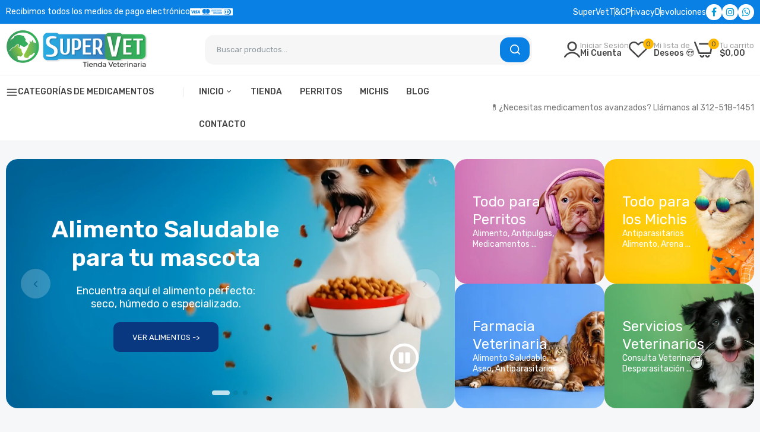

--- FILE ---
content_type: text/html; charset=utf-8
request_url: https://supervet.com.co/?attachment_id=10944
body_size: 51629
content:

<!doctype html>
<html class="no-js" lang="es">
<head>
  <meta charset="utf-8">   
  <meta http-equiv="X-UA-Compatible" content="IE=edge">
  <meta name="theme-color" content="#aaaaaa">
  <meta name="format-detection" content="telephone=no"><meta name="viewport" content="width=device-width, initial-scale=1" /><link rel="canonical" href="https://supervet.com.co/"><link rel="prefetch" as="document" href="https://supervet.com.co">
  <link rel="preconnect" href="//tgs0bt-r3.myshopify.com" crossorigin>
  <link rel="preconnect" href="//cdn.shopify.com" crossorigin>
  <link rel="preconnect" href="//fonts.shopifycdn.com" crossorigin>
  <link rel="preconnect" href="//cdn.shopifycloud.com" crossorigin>
  <link rel="preconnect" href="//fonts.googleapis.com" crossorigin>
  <link rel="preconnect" href="//fonts.gstatic.com" crossorigin>
  
  <title>SuperVet • Tienda Veterinaria 🐶🐱&ndash; SuperVet - Veterinaria</title>
    
      <meta name="description" content="Encuentra todo para tu mascota en un solo lugar: alimentos, accesorios, medicamentos y más. ¡Compra fácil, segura y con envío rápido! 🐾">
    
  

<meta property="og:site_name" content="SuperVet - Veterinaria">
<meta property="og:url" content="https://supervet.com.co/">
<meta property="og:title" content="SuperVet • Tienda Veterinaria 🐶🐱">
<meta property="og:type" content="website">
<meta property="og:description" content="Encuentra todo para tu mascota en un solo lugar: alimentos, accesorios, medicamentos y más. ¡Compra fácil, segura y con envío rápido! 🐾"><meta property="og:image" content="http://supervet.com.co/cdn/shop/files/supervet-veterinaria_7224eb7d-72b3-4bce-ad42-47b695330313.webp?v=1765261596">
  <meta property="og:image:secure_url" content="https://supervet.com.co/cdn/shop/files/supervet-veterinaria_7224eb7d-72b3-4bce-ad42-47b695330313.webp?v=1765261596">
  <meta property="og:image:width" content="1915">
  <meta property="og:image:height" content="1030"><meta name="twitter:card" content="summary_large_image">
<meta name="twitter:title" content="SuperVet • Tienda Veterinaria 🐶🐱">
<meta name="twitter:description" content="Encuentra todo para tu mascota en un solo lugar: alimentos, accesorios, medicamentos y más. ¡Compra fácil, segura y con envío rápido! 🐾">

<link rel="shortcut icon" type="image/png" href="//supervet.com.co/cdn/shop/files/SuperVet_-_Icon_fac9e4f6-1c59-4d98-acb4-8839e9e38fa3_32x.png?v=1764831835"><link rel="apple-touch-icon-precomposed" type="image/png" sizes="152x152" href="//supervet.com.co/cdn/shop/files/SuperVet_-_Icon_fac9e4f6-1c59-4d98-acb4-8839e9e38fa3_152x.png?v=1764831835">
  <meta name="theme-color" content="#2d2a6e">
  
  
<link rel="preconnect" href="https://fonts.googleapis.com">
<link rel="preconnect" href="https://fonts.gstatic.com" crossorigin>
<link href="https://fonts.googleapis.com/css2?family=Rubik:ital,wght@0,100;0,200;0,300;0,400;0,500;0,600;0,700;0,800;0,900;1,100;1,200;1,300;1,400;1,500;1,600;1,700;1,800;1,900&display=swap" rel="stylesheet"><style data-shopify>
  :root {
    --font-family:Rubik, sans-serif;
    --font-size: 14;
	--font-weight: 400;
    --h1-font-weight:600;
    --h2-font-weight:500;
    --h3-font-weight:500;
    --h4-font-weight:500;
    --h5-font-weight:500;
    --h6-font-weight:500;
  }
</style>
  <style data-shopify>/*================ Typography ================*/  :root {  --color-bg-body:#f6f7f9;  --color-text-body:#777777;    --color-main: #222222;  --color-secondary: #0980e3;      --color-link: #0980e3;  --color-link-hover: #ffb800;    --color-scrollbar: #bebebe;    --color-border: #f2f2f6;      /*================ megamenu ================*/  --color-link-menu:#424242;  --color-link-menu-heading:#222222;  --color-link-menu-sub:#888888;  --color-link-menu-hover:#0980e3;    /*================ product item ================*/   --color-name-product:#222222;  --color-name-product-hover:#0980e3;  --color-star-product:#ffb800;    --color-compare-price-product:#888888;  --color-price-product:#222222;  --color-current-product:#cc1414;    --color-cart-product:#0980e3;  --color-out-product:#e0e0e0;      --color-btn-product:#0980e3;  --color-btn-product-hover:#ffffff;      --bg-btn-product:#f5f5f5;  --bg-btn-product-hover:#ffb800;      --color-label-hot:#cc1414;  --color-label-new:#1e882f;  --color-label-sale:#0980e3;  --color-label-in:#1e882f;  --color-label-out:#cc1414;    /*================ Butoom ================*/    --color-btn-text:#ffffff;  --color-btn:#0980e3;  --color-border-btn:#0980e3;  --color-btn-text_hover:#ffffff;  --color-btn-hover:#ffb800;  --color-border-btn-hover:#ffb800;   /*================ Butoom Previous & Next ================*/     --color-cl-btn-p-n:#ffffff;    --color-bg-btn-p-n:#222222;    --color-cl-btn-p-n-hover:#ffffff;    --color-bg-btn-p-n-hover:#0980e3;    --alo-border-radius:15px;      --alo-gap:10px;      --alo-row:-10px;      --alo-gap-mobile:5px;      --alo-row-mobile:-5px;        --alo-container-width:1680px;      }  .hero_canvas:before,  .mfp-container,.mobile_bkg_show,.mask-overlay{    cursor: url(//supervet.com.co/cdn/shop/t/2/assets/cursor-close.png?v=93210088594709752341764651801),pointer !important;  }  .frm_search_cat select {    background-image: url(//supervet.com.co/cdn/shop/t/2/assets/icon_down.png?v=49595819852549467621764651801);    background-position: right 20px top 50%;    background-size: auto 6px;    background-repeat: no-repeat;  }  .content-video .number:before{    -webkit-mask: url(//supervet.com.co/cdn/shop/t/2/assets/icon_1.svg?v=45720395002100658511764651801) no-repeat center center;    mask: url(//supervet.com.co/cdn/shop/t/2/assets/icon_1.svg?v=45720395002100658511764651801) no-repeat center center;  }
</style><link rel="preconnect" href=" //supervet.com.co/cdn/shop/t/2/assets/style.line-awesome.min.css?v=81656002692593350661764651803" crossorigin>
<link href="//supervet.com.co/cdn/shop/t/2/assets/style.line-awesome.min.css?v=81656002692593350661764651803" rel="stylesheet" type="text/css" media="all" /> 
<link rel="preconnect" href=" //supervet.com.co/cdn/shop/t/2/assets/style.font-awesome.min.css?v=21869632697367095781764651803" crossorigin>
<link href="//supervet.com.co/cdn/shop/t/2/assets/style.font-awesome.min.css?v=21869632697367095781764651803" rel="stylesheet" type="text/css" media="all" />
<link rel="preconnect" href=" //supervet.com.co/cdn/shop/t/2/assets/style.fotorama.min.css?v=106436700360161332531764651803" crossorigin>
<link href="//supervet.com.co/cdn/shop/t/2/assets/style.fotorama.min.css?v=106436700360161332531764651803" rel="stylesheet" type="text/css" media="all" /> 
<link rel="preconnect" href=" //supervet.com.co/cdn/shop/t/2/assets/style.magnific-popup.min.css?v=166369077899702518891764651803" crossorigin>
<link href="//supervet.com.co/cdn/shop/t/2/assets/style.magnific-popup.min.css?v=166369077899702518891764651803" rel="stylesheet" type="text/css" media="all" /> 
<link rel="preconnect" href=" //supervet.com.co/cdn/shop/t/2/assets/style.pre_theme.css?v=140996399499277733211764651803" crossorigin>
<link href="//supervet.com.co/cdn/shop/t/2/assets/style.pre_theme.css?v=140996399499277733211764651803" rel="stylesheet" type="text/css" media="all" /> 
<link rel="preconnect" href=" //supervet.com.co/cdn/shop/t/2/assets/dukamarket.css?v=74901411931273550181764651801" crossorigin>
<link href="//supervet.com.co/cdn/shop/t/2/assets/dukamarket.css?v=74901411931273550181764651801" rel="stylesheet" type="text/css" media="all" />
<link rel="preconnect" href=" //supervet.com.co/cdn/shop/t/2/assets/style.slick.min.css?v=37779095734043474561764651803" crossorigin>
<link href="//supervet.com.co/cdn/shop/t/2/assets/style.slick.min.css?v=37779095734043474561764651803" rel="stylesheet" type="text/css" media="all" />
<link rel="preconnect" href=" //supervet.com.co/cdn/shop/t/2/assets/animate.css?v=73132803757515804051764651800" crossorigin>
<link href="//supervet.com.co/cdn/shop/t/2/assets/animate.css?v=73132803757515804051764651800" rel="stylesheet" type="text/css" media="all" />
<link rel="preconnect" href=" //supervet.com.co/cdn/shop/t/2/assets/header.css?v=57271560314631756661764651801" crossorigin>
<link href="//supervet.com.co/cdn/shop/t/2/assets/header.css?v=57271560314631756661764651801" rel="stylesheet" type="text/css" media="all" />


<link rel="preconnect" href=" //supervet.com.co/cdn/shop/t/2/assets/footer1.css?v=48765028777075504371764651801" crossorigin>
<link href="//supervet.com.co/cdn/shop/t/2/assets/footer1.css?v=48765028777075504371764651801" rel="stylesheet" type="text/css" media="all" />

<link rel="preconnect" href=" //supervet.com.co/cdn/shop/t/2/assets/global.css?v=76157300846862544091764651801" crossorigin>
<link href="//supervet.com.co/cdn/shop/t/2/assets/global.css?v=76157300846862544091764651801" rel="stylesheet" type="text/css" media="all" />

<link rel="preconnect" href=" //supervet.com.co/cdn/shop/t/2/assets/skeleton.css?v=113496610433207099941764651802" crossorigin>
<link href="//supervet.com.co/cdn/shop/t/2/assets/skeleton.css?v=113496610433207099941764651802" rel="stylesheet" type="text/css" media="all" />




 

<link rel="preconnect" href=" //supervet.com.co/cdn/shop/t/2/assets/vertical_menu.css?v=104231724325538103261764651803" crossorigin>
<link href="//supervet.com.co/cdn/shop/t/2/assets/vertical_menu.css?v=104231724325538103261764651803" rel="stylesheet" type="text/css" media="all" />

<link rel="preconnect" href=" //supervet.com.co/cdn/shop/t/2/assets/product.css?v=66468485140636100621764651802" crossorigin>
<link href="//supervet.com.co/cdn/shop/t/2/assets/product.css?v=66468485140636100621764651802" rel="stylesheet" type="text/css" media="all" />

<link rel="preconnect" href=" //supervet.com.co/cdn/shop/t/2/assets/product_page.css?v=31047888357282529631764651802" crossorigin>
<link href="//supervet.com.co/cdn/shop/t/2/assets/product_page.css?v=31047888357282529631764651802" rel="stylesheet" type="text/css" media="all" />

<link rel="preconnect" href=" //supervet.com.co/cdn/shop/t/2/assets/blog.css?v=79474867785465198161764651800" crossorigin>
<link href="//supervet.com.co/cdn/shop/t/2/assets/blog.css?v=79474867785465198161764651800" rel="stylesheet" type="text/css" media="all" /> 






<link rel="preconnect" href=" //supervet.com.co/cdn/shop/t/2/assets/custom.css?v=95769164547199011761764651834" crossorigin>
<link href="//supervet.com.co/cdn/shop/t/2/assets/custom.css?v=95769164547199011761764651834" rel="stylesheet" type="text/css" media="all" />

  <script>
  (function(){if(typeof EventTarget!=="undefined"){let func=EventTarget.prototype.addEventListener;EventTarget.prototype.addEventListener=function(type,fn,capture){this.func=func;if(typeof capture!=="boolean"){capture=capture||{};capture.passive=!1}
  this.func(type,fn,capture)}}}())
</script>
<script src="//supervet.com.co/cdn/shop/t/2/assets/localization-form.js?v=161644695336821385561764651802" defer="defer"></script>
<script src="//supervet.com.co/cdn/shopifycloud/storefront/assets/themes_support/shopify_common-5f594365.js" defer="defer"></script>
<script src="//supervet.com.co/cdn/shop/t/2/assets/shopify.min.js?v=33824376578398863671764651802" defer="defer"></script>
<script src="//supervet.com.co/cdn/shop/t/2/assets/elements.js?v=78789302421980132751764651801" defer="defer"></script>
<script src="//supervet.com.co/cdn/shop/t/2/assets/jquery.min.js?v=49164210178169028141764651802" defer="defer"></script>
<script src="//supervet.com.co/cdn/shop/t/2/assets/jquery.slick.min.js?v=89044120418723834191764651802" defer="defer"></script>
<script src="//supervet.com.co/cdn/shop/t/2/assets/grid-slider.js?v=90576075986701167061764651801" defer="defer"></script>
<script src="//supervet.com.co/cdn/shop/t/2/assets/product-options.js?v=49839713794741047001764651802" defer="defer"></script><script
  src="//supervet.com.co/cdn/shop/t/2/assets/vendor.js?v=116857624331362086331764651803"
  id="cms_js"
  defer="defer"
  data-global="//supervet.com.co/cdn/shop/t/2/assets/global.js?v=147286491778344657391764651801"
  data-product-model="//supervet.com.co/cdn/shop/t/2/assets/product-model.js?v=177091994407974843491764651802"
  data-lazysizes="//supervet.com.co/cdn/shop/t/2/assets/lazysizes.min.js?v=57058462155833580531764651802"
  data-nouislider="//supervet.com.co/cdn/shop/t/2/assets/nouislider.min.js?v=102832706716492157451764651802"
  data-nouislider-style="//supervet.com.co/cdn/shop/t/2/assets/nouislider.min.css?v=37059483690359527951764651802"
  data-jquery="//supervet.com.co/cdn/shop/t/2/assets/jquery.min.js?v=49164210178169028141764651802"
  data-collection="//supervet.com.co/cdn/shop/t/2/assets/jquery.collection.js?v=174218987463370652221764651802"
  data-product="//supervet.com.co/cdn/shop/t/2/assets/jquery.product.js?v=35901213652570958751764651834"
  data-slick="//supervet.com.co/cdn/shop/t/2/assets/jquery.slick.min.js?v=89044120418723834191764651802"
  data-cookie="//supervet.com.co/cdn/shop/t/2/assets/jquery.cookie.js?v=177500111459531585031764651802"
  data-countdown="//supervet.com.co/cdn/shop/t/2/assets/jquery.countdown.min.js?v=88902992663062845591764651802"
  data-fotorama="//supervet.com.co/cdn/shop/t/2/assets/jquery.plugin.fotorama.min.js?v=66951651994545328081764651802"
  data-ez="//supervet.com.co/cdn/shop/t/2/assets/jquery.ez-plus.min.js?v=145752537317491664341764651802"
  data-main="//supervet.com.co/cdn/shop/t/2/assets/jquery.interact-function.js?v=175742738546292026781768785247"
  data-accordion="//supervet.com.co/cdn/shop/t/2/assets/magicaccordion.js?v=55311646426170216631764651802"
  data-stickybar="//supervet.com.co/cdn/shop/t/2/assets/jquery.sticky-sidebar.js?v=55443318848883662441764651802"
  data-magnific="//supervet.com.co/cdn/shop/t/2/assets/jquery.magnific-popup.min.js?v=184369421263510081681764651802"
  data-gridslider="//supervet.com.co/cdn/shop/t/2/assets/grid-slider.js?v=90576075986701167061764651801"
  data-waypoints="//supervet.com.co/cdn/shop/t/2/assets/waypoints.js?v=23579171679490999281764651803"
  data-counterup="//supervet.com.co/cdn/shop/t/2/assets/counterup.min.js?v=97866477266021736771764651801"
  data-wow="//supervet.com.co/cdn/shop/t/2/assets/wow.min.js?v=115119078963534947431764651803"
  data-custom="//supervet.com.co/cdn/shop/t/2/assets/jquery.custom.js?v=127211921515403362591764651802"
></script>
  
  <script>
    var theme = { currency :'COP', moneyFormat: "${{amount_with_comma_separator}}",moneyFormatWithCurrency: "${{amount_with_comma_separator}} COP", },
        shopCurrency = 'COP';
    document.documentElement.className = document.documentElement.className.replace('no-js', 'js');
    const type_name = "index", t_cartCount = 1,t_shop_currency = "USD", t_moneyFormat = "\u003cspan class='money'\u003e$\u003c\/span\u003e", t_cart_url = "\/cart", pr_re_url = "\/recommendations\/products"; 
    document.addEventListener("DOMContentLoaded", function() {
          function fadeOut(el){if(!el) return; el.style.opacity=1;(function fade(){if((el.style.opacity-=.1)<0){el.style.display="none";}else{requestAnimationFrame(fade);}})();}
          fadeOut(document.querySelector('.page-load'));
          document.body.classList.remove('skeleton-page');
    });   
  </script>
	<script>window.performance && window.performance.mark && window.performance.mark('shopify.content_for_header.start');</script><meta id="shopify-digital-wallet" name="shopify-digital-wallet" content="/77606551791/digital_wallets/dialog">
<script async="async" src="/checkouts/internal/preloads.js?locale=es-CO"></script>
<script id="shopify-features" type="application/json">{"accessToken":"f604857147bbfc56fb8287d8fead98af","betas":["rich-media-storefront-analytics"],"domain":"supervet.com.co","predictiveSearch":true,"shopId":77606551791,"locale":"es"}</script>
<script>var Shopify = Shopify || {};
Shopify.shop = "tgs0bt-r3.myshopify.com";
Shopify.locale = "es";
Shopify.currency = {"active":"COP","rate":"1.0"};
Shopify.country = "CO";
Shopify.theme = {"name":"supervet-v1-1-09-2025","id":156268658927,"schema_name":"SuperVet","schema_version":"1.1_10_2025","theme_store_id":null,"role":"main"};
Shopify.theme.handle = "null";
Shopify.theme.style = {"id":null,"handle":null};
Shopify.cdnHost = "supervet.com.co/cdn";
Shopify.routes = Shopify.routes || {};
Shopify.routes.root = "/";</script>
<script type="module">!function(o){(o.Shopify=o.Shopify||{}).modules=!0}(window);</script>
<script>!function(o){function n(){var o=[];function n(){o.push(Array.prototype.slice.apply(arguments))}return n.q=o,n}var t=o.Shopify=o.Shopify||{};t.loadFeatures=n(),t.autoloadFeatures=n()}(window);</script>
<script id="shop-js-analytics" type="application/json">{"pageType":"index"}</script>
<script defer="defer" async type="module" src="//supervet.com.co/cdn/shopifycloud/shop-js/modules/v2/client.init-shop-cart-sync_-aut3ZVe.es.esm.js"></script>
<script defer="defer" async type="module" src="//supervet.com.co/cdn/shopifycloud/shop-js/modules/v2/chunk.common_jR-HGkUL.esm.js"></script>
<script type="module">
  await import("//supervet.com.co/cdn/shopifycloud/shop-js/modules/v2/client.init-shop-cart-sync_-aut3ZVe.es.esm.js");
await import("//supervet.com.co/cdn/shopifycloud/shop-js/modules/v2/chunk.common_jR-HGkUL.esm.js");

  window.Shopify.SignInWithShop?.initShopCartSync?.({"fedCMEnabled":true,"windoidEnabled":true});

</script>
<script id="__st">var __st={"a":77606551791,"offset":-18000,"reqid":"ba50172d-9bb5-4bf0-8fa8-e267eb678f55-1768956966","pageurl":"supervet.com.co\/?attachment_id=10944","u":"e386ad66a28b","p":"home"};</script>
<script>window.ShopifyPaypalV4VisibilityTracking = true;</script>
<script id="captcha-bootstrap">!function(){'use strict';const t='contact',e='account',n='new_comment',o=[[t,t],['blogs',n],['comments',n],[t,'customer']],c=[[e,'customer_login'],[e,'guest_login'],[e,'recover_customer_password'],[e,'create_customer']],r=t=>t.map((([t,e])=>`form[action*='/${t}']:not([data-nocaptcha='true']) input[name='form_type'][value='${e}']`)).join(','),a=t=>()=>t?[...document.querySelectorAll(t)].map((t=>t.form)):[];function s(){const t=[...o],e=r(t);return a(e)}const i='password',u='form_key',d=['recaptcha-v3-token','g-recaptcha-response','h-captcha-response',i],f=()=>{try{return window.sessionStorage}catch{return}},m='__shopify_v',_=t=>t.elements[u];function p(t,e,n=!1){try{const o=window.sessionStorage,c=JSON.parse(o.getItem(e)),{data:r}=function(t){const{data:e,action:n}=t;return t[m]||n?{data:e,action:n}:{data:t,action:n}}(c);for(const[e,n]of Object.entries(r))t.elements[e]&&(t.elements[e].value=n);n&&o.removeItem(e)}catch(o){console.error('form repopulation failed',{error:o})}}const l='form_type',E='cptcha';function T(t){t.dataset[E]=!0}const w=window,h=w.document,L='Shopify',v='ce_forms',y='captcha';let A=!1;((t,e)=>{const n=(g='f06e6c50-85a8-45c8-87d0-21a2b65856fe',I='https://cdn.shopify.com/shopifycloud/storefront-forms-hcaptcha/ce_storefront_forms_captcha_hcaptcha.v1.5.2.iife.js',D={infoText:'Protegido por hCaptcha',privacyText:'Privacidad',termsText:'Términos'},(t,e,n)=>{const o=w[L][v],c=o.bindForm;if(c)return c(t,g,e,D).then(n);var r;o.q.push([[t,g,e,D],n]),r=I,A||(h.body.append(Object.assign(h.createElement('script'),{id:'captcha-provider',async:!0,src:r})),A=!0)});var g,I,D;w[L]=w[L]||{},w[L][v]=w[L][v]||{},w[L][v].q=[],w[L][y]=w[L][y]||{},w[L][y].protect=function(t,e){n(t,void 0,e),T(t)},Object.freeze(w[L][y]),function(t,e,n,w,h,L){const[v,y,A,g]=function(t,e,n){const i=e?o:[],u=t?c:[],d=[...i,...u],f=r(d),m=r(i),_=r(d.filter((([t,e])=>n.includes(e))));return[a(f),a(m),a(_),s()]}(w,h,L),I=t=>{const e=t.target;return e instanceof HTMLFormElement?e:e&&e.form},D=t=>v().includes(t);t.addEventListener('submit',(t=>{const e=I(t);if(!e)return;const n=D(e)&&!e.dataset.hcaptchaBound&&!e.dataset.recaptchaBound,o=_(e),c=g().includes(e)&&(!o||!o.value);(n||c)&&t.preventDefault(),c&&!n&&(function(t){try{if(!f())return;!function(t){const e=f();if(!e)return;const n=_(t);if(!n)return;const o=n.value;o&&e.removeItem(o)}(t);const e=Array.from(Array(32),(()=>Math.random().toString(36)[2])).join('');!function(t,e){_(t)||t.append(Object.assign(document.createElement('input'),{type:'hidden',name:u})),t.elements[u].value=e}(t,e),function(t,e){const n=f();if(!n)return;const o=[...t.querySelectorAll(`input[type='${i}']`)].map((({name:t})=>t)),c=[...d,...o],r={};for(const[a,s]of new FormData(t).entries())c.includes(a)||(r[a]=s);n.setItem(e,JSON.stringify({[m]:1,action:t.action,data:r}))}(t,e)}catch(e){console.error('failed to persist form',e)}}(e),e.submit())}));const S=(t,e)=>{t&&!t.dataset[E]&&(n(t,e.some((e=>e===t))),T(t))};for(const o of['focusin','change'])t.addEventListener(o,(t=>{const e=I(t);D(e)&&S(e,y())}));const B=e.get('form_key'),M=e.get(l),P=B&&M;t.addEventListener('DOMContentLoaded',(()=>{const t=y();if(P)for(const e of t)e.elements[l].value===M&&p(e,B);[...new Set([...A(),...v().filter((t=>'true'===t.dataset.shopifyCaptcha))])].forEach((e=>S(e,t)))}))}(h,new URLSearchParams(w.location.search),n,t,e,['guest_login'])})(!0,!0)}();</script>
<script integrity="sha256-4kQ18oKyAcykRKYeNunJcIwy7WH5gtpwJnB7kiuLZ1E=" data-source-attribution="shopify.loadfeatures" defer="defer" src="//supervet.com.co/cdn/shopifycloud/storefront/assets/storefront/load_feature-a0a9edcb.js" crossorigin="anonymous"></script>
<script data-source-attribution="shopify.dynamic_checkout.dynamic.init">var Shopify=Shopify||{};Shopify.PaymentButton=Shopify.PaymentButton||{isStorefrontPortableWallets:!0,init:function(){window.Shopify.PaymentButton.init=function(){};var t=document.createElement("script");t.src="https://supervet.com.co/cdn/shopifycloud/portable-wallets/latest/portable-wallets.es.js",t.type="module",document.head.appendChild(t)}};
</script>
<script data-source-attribution="shopify.dynamic_checkout.buyer_consent">
  function portableWalletsHideBuyerConsent(e){var t=document.getElementById("shopify-buyer-consent"),n=document.getElementById("shopify-subscription-policy-button");t&&n&&(t.classList.add("hidden"),t.setAttribute("aria-hidden","true"),n.removeEventListener("click",e))}function portableWalletsShowBuyerConsent(e){var t=document.getElementById("shopify-buyer-consent"),n=document.getElementById("shopify-subscription-policy-button");t&&n&&(t.classList.remove("hidden"),t.removeAttribute("aria-hidden"),n.addEventListener("click",e))}window.Shopify?.PaymentButton&&(window.Shopify.PaymentButton.hideBuyerConsent=portableWalletsHideBuyerConsent,window.Shopify.PaymentButton.showBuyerConsent=portableWalletsShowBuyerConsent);
</script>
<script data-source-attribution="shopify.dynamic_checkout.cart.bootstrap">document.addEventListener("DOMContentLoaded",(function(){function t(){return document.querySelector("shopify-accelerated-checkout-cart, shopify-accelerated-checkout")}if(t())Shopify.PaymentButton.init();else{new MutationObserver((function(e,n){t()&&(Shopify.PaymentButton.init(),n.disconnect())})).observe(document.body,{childList:!0,subtree:!0})}}));
</script>
<script id="sections-script" data-sections="top-bar" defer="defer" src="//supervet.com.co/cdn/shop/t/2/compiled_assets/scripts.js?v=145"></script>
<script>window.performance && window.performance.mark && window.performance.mark('shopify.content_for_header.end');</script>
<!-- BEGIN app block: shopify://apps/judge-me-reviews/blocks/judgeme_core/61ccd3b1-a9f2-4160-9fe9-4fec8413e5d8 --><!-- Start of Judge.me Core -->






<link rel="dns-prefetch" href="https://cdnwidget.judge.me">
<link rel="dns-prefetch" href="https://cdn.judge.me">
<link rel="dns-prefetch" href="https://cdn1.judge.me">
<link rel="dns-prefetch" href="https://api.judge.me">

<script data-cfasync='false' class='jdgm-settings-script'>window.jdgmSettings={"pagination":5,"disable_web_reviews":false,"badge_no_review_text":"Sin reseñas","badge_n_reviews_text":"{{ n }} reseña/reseñas","hide_badge_preview_if_no_reviews":true,"badge_hide_text":false,"enforce_center_preview_badge":false,"widget_title":"Reseñas de Clientes","widget_open_form_text":"Escribir una reseña","widget_close_form_text":"Cancelar reseña","widget_refresh_page_text":"Actualizar página","widget_summary_text":"Basado en {{ number_of_reviews }} reseña/reseñas","widget_no_review_text":"Sé el primero en escribir una reseña","widget_name_field_text":"Nombre","widget_verified_name_field_text":"Nombre Verificado (público)","widget_name_placeholder_text":"Nombre","widget_required_field_error_text":"Este campo es obligatorio.","widget_email_field_text":"Dirección de correo electrónico","widget_verified_email_field_text":"Correo electrónico Verificado (privado, no se puede editar)","widget_email_placeholder_text":"Tu dirección de correo electrónico","widget_email_field_error_text":"Por favor, ingresa una dirección de correo electrónico válida.","widget_rating_field_text":"Calificación","widget_review_title_field_text":"Título de la Reseña","widget_review_title_placeholder_text":"Da un título a tu reseña","widget_review_body_field_text":"Contenido de la reseña","widget_review_body_placeholder_text":"Empieza a escribir aquí...","widget_pictures_field_text":"Imagen/Video (opcional)","widget_submit_review_text":"Enviar Reseña","widget_submit_verified_review_text":"Enviar Reseña Verificada","widget_submit_success_msg_with_auto_publish":"¡Gracias! Por favor, actualiza la página en unos momentos para ver tu reseña. Puedes eliminar o editar tu reseña iniciando sesión en \u003ca href='https://judge.me/login' target='_blank' rel='nofollow noopener'\u003eJudge.me\u003c/a\u003e","widget_submit_success_msg_no_auto_publish":"¡Gracias! Tu reseña se publicará tan pronto como sea aprobada por el administrador de la tienda. Puedes eliminar o editar tu reseña iniciando sesión en \u003ca href='https://judge.me/login' target='_blank' rel='nofollow noopener'\u003eJudge.me\u003c/a\u003e","widget_show_default_reviews_out_of_total_text":"Mostrando {{ n_reviews_shown }} de {{ n_reviews }} reseñas.","widget_show_all_link_text":"Mostrar todas","widget_show_less_link_text":"Mostrar menos","widget_author_said_text":"{{ reviewer_name }} dijo:","widget_days_text":"hace {{ n }} día/días","widget_weeks_text":"hace {{ n }} semana/semanas","widget_months_text":"hace {{ n }} mes/meses","widget_years_text":"hace {{ n }} año/años","widget_yesterday_text":"Ayer","widget_today_text":"Hoy","widget_replied_text":"\u003e\u003e {{ shop_name }} respondió:","widget_read_more_text":"Leer más","widget_reviewer_name_as_initial":"","widget_rating_filter_color":"#fbcd0a","widget_rating_filter_see_all_text":"Ver todas las reseñas","widget_sorting_most_recent_text":"Más Recientes","widget_sorting_highest_rating_text":"Mayor Calificación","widget_sorting_lowest_rating_text":"Menor Calificación","widget_sorting_with_pictures_text":"Solo Imágenes","widget_sorting_most_helpful_text":"Más Útiles","widget_open_question_form_text":"Hacer una pregunta","widget_reviews_subtab_text":"Reseñas","widget_questions_subtab_text":"Preguntas","widget_question_label_text":"Pregunta","widget_answer_label_text":"Respuesta","widget_question_placeholder_text":"Escribe tu pregunta aquí","widget_submit_question_text":"Enviar Pregunta","widget_question_submit_success_text":"¡Gracias por tu pregunta! Te notificaremos una vez que sea respondida.","verified_badge_text":"Verificado","verified_badge_bg_color":"","verified_badge_text_color":"","verified_badge_placement":"left-of-reviewer-name","widget_review_max_height":"","widget_hide_border":false,"widget_social_share":false,"widget_thumb":false,"widget_review_location_show":false,"widget_location_format":"","all_reviews_include_out_of_store_products":true,"all_reviews_out_of_store_text":"(fuera de la tienda)","all_reviews_pagination":100,"all_reviews_product_name_prefix_text":"sobre","enable_review_pictures":true,"enable_question_anwser":false,"widget_theme":"default","review_date_format":"mm/dd/yyyy","default_sort_method":"most-recent","widget_product_reviews_subtab_text":"Reseñas de Productos","widget_shop_reviews_subtab_text":"Reseñas de la Tienda","widget_other_products_reviews_text":"Reseñas para otros productos","widget_store_reviews_subtab_text":"Reseñas de la tienda","widget_no_store_reviews_text":"Esta tienda no ha recibido ninguna reseña todavía","widget_web_restriction_product_reviews_text":"Este producto no ha recibido ninguna reseña todavía","widget_no_items_text":"No se encontraron elementos","widget_show_more_text":"Mostrar más","widget_write_a_store_review_text":"Escribir una Reseña de la Tienda","widget_other_languages_heading":"Reseñas en Otros Idiomas","widget_translate_review_text":"Traducir reseña a {{ language }}","widget_translating_review_text":"Traduciendo...","widget_show_original_translation_text":"Mostrar original ({{ language }})","widget_translate_review_failed_text":"No se pudo traducir la reseña.","widget_translate_review_retry_text":"Reintentar","widget_translate_review_try_again_later_text":"Intentar más tarde","show_product_url_for_grouped_product":false,"widget_sorting_pictures_first_text":"Imágenes Primero","show_pictures_on_all_rev_page_mobile":false,"show_pictures_on_all_rev_page_desktop":false,"floating_tab_hide_mobile_install_preference":false,"floating_tab_button_name":"★ Reseñas","floating_tab_title":"Deja que los clientes hablen por nosotros","floating_tab_button_color":"","floating_tab_button_background_color":"","floating_tab_url":"","floating_tab_url_enabled":false,"floating_tab_tab_style":"text","all_reviews_text_badge_text":"Los clientes nos califican {{ shop.metafields.judgeme.all_reviews_rating | round: 1 }}/5 basado en {{ shop.metafields.judgeme.all_reviews_count }} reseñas.","all_reviews_text_badge_text_branded_style":"{{ shop.metafields.judgeme.all_reviews_rating | round: 1 }} de 5 estrellas basado en {{ shop.metafields.judgeme.all_reviews_count }} reseñas","is_all_reviews_text_badge_a_link":false,"show_stars_for_all_reviews_text_badge":false,"all_reviews_text_badge_url":"","all_reviews_text_style":"branded","all_reviews_text_color_style":"judgeme_brand_color","all_reviews_text_color":"#108474","all_reviews_text_show_jm_brand":false,"featured_carousel_show_header":true,"featured_carousel_title":"Deja que los clientes hablen por nosotros","testimonials_carousel_title":"Los clientes nos dicen","videos_carousel_title":"Historias de clientes reales","cards_carousel_title":"Los clientes nos dicen","featured_carousel_count_text":"de {{ n }} reseñas","featured_carousel_add_link_to_all_reviews_page":false,"featured_carousel_url":"","featured_carousel_show_images":true,"featured_carousel_autoslide_interval":5,"featured_carousel_arrows_on_the_sides":false,"featured_carousel_height":250,"featured_carousel_width":80,"featured_carousel_image_size":0,"featured_carousel_image_height":250,"featured_carousel_arrow_color":"#eeeeee","verified_count_badge_style":"branded","verified_count_badge_orientation":"horizontal","verified_count_badge_color_style":"judgeme_brand_color","verified_count_badge_color":"#108474","is_verified_count_badge_a_link":false,"verified_count_badge_url":"","verified_count_badge_show_jm_brand":true,"widget_rating_preset_default":5,"widget_first_sub_tab":"product-reviews","widget_show_histogram":true,"widget_histogram_use_custom_color":false,"widget_pagination_use_custom_color":false,"widget_star_use_custom_color":false,"widget_verified_badge_use_custom_color":false,"widget_write_review_use_custom_color":false,"picture_reminder_submit_button":"Upload Pictures","enable_review_videos":false,"mute_video_by_default":false,"widget_sorting_videos_first_text":"Videos Primero","widget_review_pending_text":"Pendiente","featured_carousel_items_for_large_screen":3,"social_share_options_order":"Facebook,Twitter","remove_microdata_snippet":true,"disable_json_ld":false,"enable_json_ld_products":false,"preview_badge_show_question_text":false,"preview_badge_no_question_text":"Sin preguntas","preview_badge_n_question_text":"{{ number_of_questions }} pregunta/preguntas","qa_badge_show_icon":false,"qa_badge_position":"same-row","remove_judgeme_branding":false,"widget_add_search_bar":false,"widget_search_bar_placeholder":"Buscar","widget_sorting_verified_only_text":"Solo verificadas","featured_carousel_theme":"default","featured_carousel_show_rating":true,"featured_carousel_show_title":true,"featured_carousel_show_body":true,"featured_carousel_show_date":false,"featured_carousel_show_reviewer":true,"featured_carousel_show_product":false,"featured_carousel_header_background_color":"#108474","featured_carousel_header_text_color":"#ffffff","featured_carousel_name_product_separator":"reviewed","featured_carousel_full_star_background":"#108474","featured_carousel_empty_star_background":"#dadada","featured_carousel_vertical_theme_background":"#f9fafb","featured_carousel_verified_badge_enable":true,"featured_carousel_verified_badge_color":"#108474","featured_carousel_border_style":"round","featured_carousel_review_line_length_limit":3,"featured_carousel_more_reviews_button_text":"Leer más reseñas","featured_carousel_view_product_button_text":"Ver producto","all_reviews_page_load_reviews_on":"scroll","all_reviews_page_load_more_text":"Cargar Más Reseñas","disable_fb_tab_reviews":false,"enable_ajax_cdn_cache":false,"widget_advanced_speed_features":5,"widget_public_name_text":"mostrado públicamente como","default_reviewer_name":"John Smith","default_reviewer_name_has_non_latin":true,"widget_reviewer_anonymous":"Anónimo","medals_widget_title":"Medallas de Reseñas Judge.me","medals_widget_background_color":"#f9fafb","medals_widget_position":"footer_all_pages","medals_widget_border_color":"#f9fafb","medals_widget_verified_text_position":"left","medals_widget_use_monochromatic_version":false,"medals_widget_elements_color":"#108474","show_reviewer_avatar":true,"widget_invalid_yt_video_url_error_text":"No es una URL de video de YouTube","widget_max_length_field_error_text":"Por favor, ingresa no más de {0} caracteres.","widget_show_country_flag":false,"widget_show_collected_via_shop_app":true,"widget_verified_by_shop_badge_style":"light","widget_verified_by_shop_text":"Verificado por la Tienda","widget_show_photo_gallery":false,"widget_load_with_code_splitting":true,"widget_ugc_install_preference":false,"widget_ugc_title":"Hecho por nosotros, Compartido por ti","widget_ugc_subtitle":"Etiquétanos para ver tu imagen destacada en nuestra página","widget_ugc_arrows_color":"#ffffff","widget_ugc_primary_button_text":"Comprar Ahora","widget_ugc_primary_button_background_color":"#108474","widget_ugc_primary_button_text_color":"#ffffff","widget_ugc_primary_button_border_width":"0","widget_ugc_primary_button_border_style":"none","widget_ugc_primary_button_border_color":"#108474","widget_ugc_primary_button_border_radius":"25","widget_ugc_secondary_button_text":"Cargar Más","widget_ugc_secondary_button_background_color":"#ffffff","widget_ugc_secondary_button_text_color":"#108474","widget_ugc_secondary_button_border_width":"2","widget_ugc_secondary_button_border_style":"solid","widget_ugc_secondary_button_border_color":"#108474","widget_ugc_secondary_button_border_radius":"25","widget_ugc_reviews_button_text":"Ver Reseñas","widget_ugc_reviews_button_background_color":"#ffffff","widget_ugc_reviews_button_text_color":"#108474","widget_ugc_reviews_button_border_width":"2","widget_ugc_reviews_button_border_style":"solid","widget_ugc_reviews_button_border_color":"#108474","widget_ugc_reviews_button_border_radius":"25","widget_ugc_reviews_button_link_to":"judgeme-reviews-page","widget_ugc_show_post_date":true,"widget_ugc_max_width":"800","widget_rating_metafield_value_type":true,"widget_primary_color":"#108474","widget_enable_secondary_color":false,"widget_secondary_color":"#edf5f5","widget_summary_average_rating_text":"{{ average_rating }} de 5","widget_media_grid_title":"Fotos y videos de clientes","widget_media_grid_see_more_text":"Ver más","widget_round_style":false,"widget_show_product_medals":true,"widget_verified_by_judgeme_text":"Verificado por Judge.me","widget_show_store_medals":true,"widget_verified_by_judgeme_text_in_store_medals":"Verificado por Judge.me","widget_media_field_exceed_quantity_message":"Lo sentimos, solo podemos aceptar {{ max_media }} para una reseña.","widget_media_field_exceed_limit_message":"{{ file_name }} es demasiado grande, por favor selecciona un {{ media_type }} menor a {{ size_limit }}MB.","widget_review_submitted_text":"¡Reseña Enviada!","widget_question_submitted_text":"¡Pregunta Enviada!","widget_close_form_text_question":"Cancelar","widget_write_your_answer_here_text":"Escribe tu respuesta aquí","widget_enabled_branded_link":true,"widget_show_collected_by_judgeme":false,"widget_reviewer_name_color":"","widget_write_review_text_color":"","widget_write_review_bg_color":"","widget_collected_by_judgeme_text":"recopilado por Judge.me","widget_pagination_type":"standard","widget_load_more_text":"Cargar Más","widget_load_more_color":"#108474","widget_full_review_text":"Reseña Completa","widget_read_more_reviews_text":"Leer Más Reseñas","widget_read_questions_text":"Leer Preguntas","widget_questions_and_answers_text":"Preguntas y Respuestas","widget_verified_by_text":"Verificado por","widget_verified_text":"Verificado","widget_number_of_reviews_text":"{{ number_of_reviews }} reseñas","widget_back_button_text":"Atrás","widget_next_button_text":"Siguiente","widget_custom_forms_filter_button":"Filtros","custom_forms_style":"horizontal","widget_show_review_information":false,"how_reviews_are_collected":"¿Cómo se recopilan las reseñas?","widget_show_review_keywords":false,"widget_gdpr_statement":"Cómo usamos tus datos: Solo te contactaremos sobre la reseña que dejaste, y solo si es necesario. Al enviar tu reseña, aceptas los \u003ca href='https://judge.me/terms' target='_blank' rel='nofollow noopener'\u003etérminos\u003c/a\u003e, \u003ca href='https://judge.me/privacy' target='_blank' rel='nofollow noopener'\u003eprivacidad\u003c/a\u003e y \u003ca href='https://judge.me/content-policy' target='_blank' rel='nofollow noopener'\u003epolíticas de contenido\u003c/a\u003e de Judge.me.","widget_multilingual_sorting_enabled":false,"widget_translate_review_content_enabled":false,"widget_translate_review_content_method":"manual","popup_widget_review_selection":"automatically_with_pictures","popup_widget_round_border_style":true,"popup_widget_show_title":true,"popup_widget_show_body":true,"popup_widget_show_reviewer":false,"popup_widget_show_product":true,"popup_widget_show_pictures":true,"popup_widget_use_review_picture":true,"popup_widget_show_on_home_page":true,"popup_widget_show_on_product_page":true,"popup_widget_show_on_collection_page":true,"popup_widget_show_on_cart_page":true,"popup_widget_position":"bottom_left","popup_widget_first_review_delay":5,"popup_widget_duration":5,"popup_widget_interval":5,"popup_widget_review_count":5,"popup_widget_hide_on_mobile":true,"review_snippet_widget_round_border_style":true,"review_snippet_widget_card_color":"#FFFFFF","review_snippet_widget_slider_arrows_background_color":"#FFFFFF","review_snippet_widget_slider_arrows_color":"#000000","review_snippet_widget_star_color":"#108474","show_product_variant":false,"all_reviews_product_variant_label_text":"Variante: ","widget_show_verified_branding":true,"widget_ai_summary_title":"Los clientes dicen","widget_ai_summary_disclaimer":"Resumen de reseñas impulsado por IA basado en reseñas recientes de clientes","widget_show_ai_summary":false,"widget_show_ai_summary_bg":false,"widget_show_review_title_input":false,"redirect_reviewers_invited_via_email":"external_form","request_store_review_after_product_review":true,"request_review_other_products_in_order":false,"review_form_color_scheme":"default","review_form_corner_style":"square","review_form_star_color":{},"review_form_text_color":"#333333","review_form_background_color":"#ffffff","review_form_field_background_color":"#fafafa","review_form_button_color":{},"review_form_button_text_color":"#ffffff","review_form_modal_overlay_color":"#000000","review_content_screen_title_text":"¿Cómo calificarías este producto?","review_content_introduction_text":"Nos encantaría que compartieras un poco sobre tu experiencia.","store_review_form_title_text":"¿Cómo calificarías esta tienda?","store_review_form_introduction_text":"Nos encantaría que compartieras un poco sobre tu experiencia.","show_review_guidance_text":true,"one_star_review_guidance_text":"Pobre","five_star_review_guidance_text":"Excelente","customer_information_screen_title_text":"Sobre ti","customer_information_introduction_text":"Por favor, cuéntanos más sobre ti.","custom_questions_screen_title_text":"Tu experiencia en más detalle","custom_questions_introduction_text":"Aquí hay algunas preguntas para ayudarnos a entender más sobre tu experiencia.","review_submitted_screen_title_text":"¡Gracias por tu reseña!","review_submitted_screen_thank_you_text":"La estamos procesando y aparecerá en la tienda pronto.","review_submitted_screen_email_verification_text":"Por favor, confirma tu correo electrónico haciendo clic en el enlace que acabamos de enviarte. Esto nos ayuda a mantener las reseñas auténticas.","review_submitted_request_store_review_text":"¿Te gustaría compartir tu experiencia de compra con nosotros?","review_submitted_review_other_products_text":"¿Te gustaría reseñar estos productos?","store_review_screen_title_text":"¿Te gustaría compartir tu experiencia de compra con nosotros?","store_review_introduction_text":"Valoramos tu opinión y la utilizamos para mejorar. Por favor, comparte cualquier pensamiento o sugerencia que tengas.","reviewer_media_screen_title_picture_text":"Compartir una foto","reviewer_media_introduction_picture_text":"Sube una foto para apoyar tu reseña.","reviewer_media_screen_title_video_text":"Compartir un video","reviewer_media_introduction_video_text":"Sube un video para apoyar tu reseña.","reviewer_media_screen_title_picture_or_video_text":"Compartir una foto o video","reviewer_media_introduction_picture_or_video_text":"Sube una foto o video para apoyar tu reseña.","reviewer_media_youtube_url_text":"Pega tu URL de Youtube aquí","advanced_settings_next_step_button_text":"Siguiente","advanced_settings_close_review_button_text":"Cerrar","modal_write_review_flow":true,"write_review_flow_required_text":"Obligatorio","write_review_flow_privacy_message_text":"Respetamos tu privacidad.","write_review_flow_anonymous_text":"Reseña como anónimo","write_review_flow_visibility_text":"No será visible para otros clientes.","write_review_flow_multiple_selection_help_text":"Selecciona tantos como quieras","write_review_flow_single_selection_help_text":"Selecciona una opción","write_review_flow_required_field_error_text":"Este campo es obligatorio","write_review_flow_invalid_email_error_text":"Por favor ingresa una dirección de correo válida","write_review_flow_max_length_error_text":"Máx. {{ max_length }} caracteres.","write_review_flow_media_upload_text":"\u003cb\u003eHaz clic para subir\u003c/b\u003e o arrastrar y soltar","write_review_flow_gdpr_statement":"Solo te contactaremos sobre tu reseña si es necesario. Al enviar tu reseña, aceptas nuestros \u003ca href='https://judge.me/terms' target='_blank' rel='nofollow noopener'\u003etérminos y condiciones\u003c/a\u003e y \u003ca href='https://judge.me/privacy' target='_blank' rel='nofollow noopener'\u003epolítica de privacidad\u003c/a\u003e.","rating_only_reviews_enabled":false,"show_negative_reviews_help_screen":false,"new_review_flow_help_screen_rating_threshold":3,"negative_review_resolution_screen_title_text":"Cuéntanos más","negative_review_resolution_text":"Tu experiencia es importante para nosotros. Si hubo problemas con tu compra, estamos aquí para ayudar. No dudes en contactarnos, nos encantaría la oportunidad de arreglar las cosas.","negative_review_resolution_button_text":"Contáctanos","negative_review_resolution_proceed_with_review_text":"Deja una reseña","negative_review_resolution_subject":"Problema con la compra de {{ shop_name }}.{{ order_name }}","preview_badge_collection_page_install_status":false,"widget_review_custom_css":"","preview_badge_custom_css":"","preview_badge_stars_count":"5-stars","featured_carousel_custom_css":"","floating_tab_custom_css":"","all_reviews_widget_custom_css":"","medals_widget_custom_css":"","verified_badge_custom_css":"","all_reviews_text_custom_css":"","transparency_badges_collected_via_store_invite":false,"transparency_badges_from_another_provider":false,"transparency_badges_collected_from_store_visitor":false,"transparency_badges_collected_by_verified_review_provider":false,"transparency_badges_earned_reward":false,"transparency_badges_collected_via_store_invite_text":"Reseña recopilada a través de una invitación al negocio","transparency_badges_from_another_provider_text":"Reseña recopilada de otro proveedor","transparency_badges_collected_from_store_visitor_text":"Reseña recopilada de un visitante del negocio","transparency_badges_written_in_google_text":"Reseña escrita en Google","transparency_badges_written_in_etsy_text":"Reseña escrita en Etsy","transparency_badges_written_in_shop_app_text":"Reseña escrita en Shop App","transparency_badges_earned_reward_text":"Reseña ganó una recompensa para una futura compra","product_review_widget_per_page":10,"widget_store_review_label_text":"Reseña de la tienda","checkout_comment_extension_title_on_product_page":"Customer Comments","checkout_comment_extension_num_latest_comment_show":5,"checkout_comment_extension_format":"name_and_timestamp","checkout_comment_customer_name":"last_initial","checkout_comment_comment_notification":true,"preview_badge_collection_page_install_preference":false,"preview_badge_home_page_install_preference":false,"preview_badge_product_page_install_preference":false,"review_widget_install_preference":"","review_carousel_install_preference":false,"floating_reviews_tab_install_preference":"none","verified_reviews_count_badge_install_preference":false,"all_reviews_text_install_preference":false,"review_widget_best_location":false,"judgeme_medals_install_preference":false,"review_widget_revamp_enabled":true,"review_widget_qna_enabled":false,"review_widget_revamp_dual_publish_end_date":"2026-01-23T06:32:11.000+00:00","review_widget_header_theme":"minimal","review_widget_widget_title_enabled":true,"review_widget_header_text_size":"medium","review_widget_header_text_weight":"regular","review_widget_average_rating_style":"compact","review_widget_bar_chart_enabled":true,"review_widget_bar_chart_type":"numbers","review_widget_bar_chart_style":"standard","review_widget_expanded_media_gallery_enabled":false,"review_widget_reviews_section_theme":"standard","review_widget_image_style":"thumbnails","review_widget_review_image_ratio":"square","review_widget_stars_size":"medium","review_widget_verified_badge":"standard_text","review_widget_review_title_text_size":"medium","review_widget_review_text_size":"medium","review_widget_review_text_length":"medium","review_widget_number_of_columns_desktop":3,"review_widget_carousel_transition_speed":5,"review_widget_custom_questions_answers_display":"always","review_widget_button_text_color":"#FFFFFF","review_widget_text_color":"#000000","review_widget_lighter_text_color":"#7B7B7B","review_widget_corner_styling":"soft","review_widget_review_word_singular":"reseña","review_widget_review_word_plural":"reseñas","review_widget_voting_label":"¿Útil?","review_widget_shop_reply_label":"Respuesta de {{ shop_name }}:","review_widget_filters_title":"Filtros","qna_widget_question_word_singular":"Pregunta","qna_widget_question_word_plural":"Preguntas","qna_widget_answer_reply_label":"Respuesta de {{ answerer_name }}:","qna_content_screen_title_text":"Preguntar sobre este producto","qna_widget_question_required_field_error_text":"Por favor, ingrese su pregunta.","qna_widget_flow_gdpr_statement":"Solo te contactaremos sobre tu pregunta si es necesario. Al enviar tu pregunta, aceptas nuestros \u003ca href='https://judge.me/terms' target='_blank' rel='nofollow noopener'\u003etérminos y condiciones\u003c/a\u003e y \u003ca href='https://judge.me/privacy' target='_blank' rel='nofollow noopener'\u003epolítica de privacidad\u003c/a\u003e.","qna_widget_question_submitted_text":"¡Gracias por tu pregunta!","qna_widget_close_form_text_question":"Cerrar","qna_widget_question_submit_success_text":"Te informaremos por correo electrónico cuando te respondamos tu pregunta.","all_reviews_widget_v2025_enabled":false,"all_reviews_widget_v2025_header_theme":"default","all_reviews_widget_v2025_widget_title_enabled":true,"all_reviews_widget_v2025_header_text_size":"medium","all_reviews_widget_v2025_header_text_weight":"regular","all_reviews_widget_v2025_average_rating_style":"compact","all_reviews_widget_v2025_bar_chart_enabled":true,"all_reviews_widget_v2025_bar_chart_type":"numbers","all_reviews_widget_v2025_bar_chart_style":"standard","all_reviews_widget_v2025_expanded_media_gallery_enabled":false,"all_reviews_widget_v2025_show_store_medals":true,"all_reviews_widget_v2025_show_photo_gallery":true,"all_reviews_widget_v2025_show_review_keywords":false,"all_reviews_widget_v2025_show_ai_summary":false,"all_reviews_widget_v2025_show_ai_summary_bg":false,"all_reviews_widget_v2025_add_search_bar":false,"all_reviews_widget_v2025_default_sort_method":"most-recent","all_reviews_widget_v2025_reviews_per_page":10,"all_reviews_widget_v2025_reviews_section_theme":"default","all_reviews_widget_v2025_image_style":"thumbnails","all_reviews_widget_v2025_review_image_ratio":"square","all_reviews_widget_v2025_stars_size":"medium","all_reviews_widget_v2025_verified_badge":"bold_badge","all_reviews_widget_v2025_review_title_text_size":"medium","all_reviews_widget_v2025_review_text_size":"medium","all_reviews_widget_v2025_review_text_length":"medium","all_reviews_widget_v2025_number_of_columns_desktop":3,"all_reviews_widget_v2025_carousel_transition_speed":5,"all_reviews_widget_v2025_custom_questions_answers_display":"always","all_reviews_widget_v2025_show_product_variant":false,"all_reviews_widget_v2025_show_reviewer_avatar":true,"all_reviews_widget_v2025_reviewer_name_as_initial":"","all_reviews_widget_v2025_review_location_show":false,"all_reviews_widget_v2025_location_format":"","all_reviews_widget_v2025_show_country_flag":false,"all_reviews_widget_v2025_verified_by_shop_badge_style":"light","all_reviews_widget_v2025_social_share":false,"all_reviews_widget_v2025_social_share_options_order":"Facebook,Twitter,LinkedIn,Pinterest","all_reviews_widget_v2025_pagination_type":"standard","all_reviews_widget_v2025_button_text_color":"#FFFFFF","all_reviews_widget_v2025_text_color":"#000000","all_reviews_widget_v2025_lighter_text_color":"#7B7B7B","all_reviews_widget_v2025_corner_styling":"soft","all_reviews_widget_v2025_title":"Reseñas de clientes","all_reviews_widget_v2025_ai_summary_title":"Los clientes dicen sobre esta tienda","all_reviews_widget_v2025_no_review_text":"Sé el primero en escribir una reseña","platform":"shopify","branding_url":"https://app.judge.me/reviews","branding_text":"Desarrollado por Judge.me","locale":"en","reply_name":"SuperVet - Farmacia Veterinaria","widget_version":"3.0","footer":true,"autopublish":true,"review_dates":true,"enable_custom_form":false,"shop_locale":"es","enable_multi_locales_translations":false,"show_review_title_input":false,"review_verification_email_status":"always","can_be_branded":false,"reply_name_text":"SuperVet - Farmacia Veterinaria"};</script> <style class='jdgm-settings-style'>﻿.jdgm-xx{left:0}:root{--jdgm-primary-color: #108474;--jdgm-secondary-color: rgba(16,132,116,0.1);--jdgm-star-color: #108474;--jdgm-write-review-text-color: white;--jdgm-write-review-bg-color: #108474;--jdgm-paginate-color: #108474;--jdgm-border-radius: 0;--jdgm-reviewer-name-color: #108474}.jdgm-histogram__bar-content{background-color:#108474}.jdgm-rev[data-verified-buyer=true] .jdgm-rev__icon.jdgm-rev__icon:after,.jdgm-rev__buyer-badge.jdgm-rev__buyer-badge{color:white;background-color:#108474}.jdgm-review-widget--small .jdgm-gallery.jdgm-gallery .jdgm-gallery__thumbnail-link:nth-child(8) .jdgm-gallery__thumbnail-wrapper.jdgm-gallery__thumbnail-wrapper:before{content:"Ver más"}@media only screen and (min-width: 768px){.jdgm-gallery.jdgm-gallery .jdgm-gallery__thumbnail-link:nth-child(8) .jdgm-gallery__thumbnail-wrapper.jdgm-gallery__thumbnail-wrapper:before{content:"Ver más"}}.jdgm-prev-badge[data-average-rating='0.00']{display:none !important}.jdgm-author-all-initials{display:none !important}.jdgm-author-last-initial{display:none !important}.jdgm-rev-widg__title{visibility:hidden}.jdgm-rev-widg__summary-text{visibility:hidden}.jdgm-prev-badge__text{visibility:hidden}.jdgm-rev__prod-link-prefix:before{content:'sobre'}.jdgm-rev__variant-label:before{content:'Variante: '}.jdgm-rev__out-of-store-text:before{content:'(fuera de la tienda)'}@media only screen and (min-width: 768px){.jdgm-rev__pics .jdgm-rev_all-rev-page-picture-separator,.jdgm-rev__pics .jdgm-rev__product-picture{display:none}}@media only screen and (max-width: 768px){.jdgm-rev__pics .jdgm-rev_all-rev-page-picture-separator,.jdgm-rev__pics .jdgm-rev__product-picture{display:none}}.jdgm-preview-badge[data-template="product"]{display:none !important}.jdgm-preview-badge[data-template="collection"]{display:none !important}.jdgm-preview-badge[data-template="index"]{display:none !important}.jdgm-review-widget[data-from-snippet="true"]{display:none !important}.jdgm-verified-count-badget[data-from-snippet="true"]{display:none !important}.jdgm-carousel-wrapper[data-from-snippet="true"]{display:none !important}.jdgm-all-reviews-text[data-from-snippet="true"]{display:none !important}.jdgm-medals-section[data-from-snippet="true"]{display:none !important}.jdgm-ugc-media-wrapper[data-from-snippet="true"]{display:none !important}.jdgm-rev__transparency-badge[data-badge-type="review_collected_via_store_invitation"]{display:none !important}.jdgm-rev__transparency-badge[data-badge-type="review_collected_from_another_provider"]{display:none !important}.jdgm-rev__transparency-badge[data-badge-type="review_collected_from_store_visitor"]{display:none !important}.jdgm-rev__transparency-badge[data-badge-type="review_written_in_etsy"]{display:none !important}.jdgm-rev__transparency-badge[data-badge-type="review_written_in_google_business"]{display:none !important}.jdgm-rev__transparency-badge[data-badge-type="review_written_in_shop_app"]{display:none !important}.jdgm-rev__transparency-badge[data-badge-type="review_earned_for_future_purchase"]{display:none !important}.jdgm-review-snippet-widget .jdgm-rev-snippet-widget__cards-container .jdgm-rev-snippet-card{border-radius:8px;background:#fff}.jdgm-review-snippet-widget .jdgm-rev-snippet-widget__cards-container .jdgm-rev-snippet-card__rev-rating .jdgm-star{color:#108474}.jdgm-review-snippet-widget .jdgm-rev-snippet-widget__prev-btn,.jdgm-review-snippet-widget .jdgm-rev-snippet-widget__next-btn{border-radius:50%;background:#fff}.jdgm-review-snippet-widget .jdgm-rev-snippet-widget__prev-btn>svg,.jdgm-review-snippet-widget .jdgm-rev-snippet-widget__next-btn>svg{fill:#000}.jdgm-full-rev-modal.rev-snippet-widget .jm-mfp-container .jm-mfp-content,.jdgm-full-rev-modal.rev-snippet-widget .jm-mfp-container .jdgm-full-rev__icon,.jdgm-full-rev-modal.rev-snippet-widget .jm-mfp-container .jdgm-full-rev__pic-img,.jdgm-full-rev-modal.rev-snippet-widget .jm-mfp-container .jdgm-full-rev__reply{border-radius:8px}.jdgm-full-rev-modal.rev-snippet-widget .jm-mfp-container .jdgm-full-rev[data-verified-buyer="true"] .jdgm-full-rev__icon::after{border-radius:8px}.jdgm-full-rev-modal.rev-snippet-widget .jm-mfp-container .jdgm-full-rev .jdgm-rev__buyer-badge{border-radius:calc( 8px / 2 )}.jdgm-full-rev-modal.rev-snippet-widget .jm-mfp-container .jdgm-full-rev .jdgm-full-rev__replier::before{content:'SuperVet - Farmacia Veterinaria'}.jdgm-full-rev-modal.rev-snippet-widget .jm-mfp-container .jdgm-full-rev .jdgm-full-rev__product-button{border-radius:calc( 8px * 6 )}
</style> <style class='jdgm-settings-style'></style>

  
  
  
  <style class='jdgm-miracle-styles'>
  @-webkit-keyframes jdgm-spin{0%{-webkit-transform:rotate(0deg);-ms-transform:rotate(0deg);transform:rotate(0deg)}100%{-webkit-transform:rotate(359deg);-ms-transform:rotate(359deg);transform:rotate(359deg)}}@keyframes jdgm-spin{0%{-webkit-transform:rotate(0deg);-ms-transform:rotate(0deg);transform:rotate(0deg)}100%{-webkit-transform:rotate(359deg);-ms-transform:rotate(359deg);transform:rotate(359deg)}}@font-face{font-family:'JudgemeStar';src:url("[data-uri]") format("woff");font-weight:normal;font-style:normal}.jdgm-star{font-family:'JudgemeStar';display:inline !important;text-decoration:none !important;padding:0 4px 0 0 !important;margin:0 !important;font-weight:bold;opacity:1;-webkit-font-smoothing:antialiased;-moz-osx-font-smoothing:grayscale}.jdgm-star:hover{opacity:1}.jdgm-star:last-of-type{padding:0 !important}.jdgm-star.jdgm--on:before{content:"\e000"}.jdgm-star.jdgm--off:before{content:"\e001"}.jdgm-star.jdgm--half:before{content:"\e002"}.jdgm-widget *{margin:0;line-height:1.4;-webkit-box-sizing:border-box;-moz-box-sizing:border-box;box-sizing:border-box;-webkit-overflow-scrolling:touch}.jdgm-hidden{display:none !important;visibility:hidden !important}.jdgm-temp-hidden{display:none}.jdgm-spinner{width:40px;height:40px;margin:auto;border-radius:50%;border-top:2px solid #eee;border-right:2px solid #eee;border-bottom:2px solid #eee;border-left:2px solid #ccc;-webkit-animation:jdgm-spin 0.8s infinite linear;animation:jdgm-spin 0.8s infinite linear}.jdgm-spinner:empty{display:block}.jdgm-prev-badge{display:block !important}

</style>


  
  
   


<script data-cfasync='false' class='jdgm-script'>
!function(e){window.jdgm=window.jdgm||{},jdgm.CDN_HOST="https://cdnwidget.judge.me/",jdgm.CDN_HOST_ALT="https://cdn2.judge.me/cdn/widget_frontend/",jdgm.API_HOST="https://api.judge.me/",jdgm.CDN_BASE_URL="https://cdn.shopify.com/extensions/019bdc9e-9889-75cc-9a3d-a887384f20d4/judgeme-extensions-301/assets/",
jdgm.docReady=function(d){(e.attachEvent?"complete"===e.readyState:"loading"!==e.readyState)?
setTimeout(d,0):e.addEventListener("DOMContentLoaded",d)},jdgm.loadCSS=function(d,t,o,a){
!o&&jdgm.loadCSS.requestedUrls.indexOf(d)>=0||(jdgm.loadCSS.requestedUrls.push(d),
(a=e.createElement("link")).rel="stylesheet",a.class="jdgm-stylesheet",a.media="nope!",
a.href=d,a.onload=function(){this.media="all",t&&setTimeout(t)},e.body.appendChild(a))},
jdgm.loadCSS.requestedUrls=[],jdgm.loadJS=function(e,d){var t=new XMLHttpRequest;
t.onreadystatechange=function(){4===t.readyState&&(Function(t.response)(),d&&d(t.response))},
t.open("GET",e),t.onerror=function(){if(e.indexOf(jdgm.CDN_HOST)===0&&jdgm.CDN_HOST_ALT!==jdgm.CDN_HOST){var f=e.replace(jdgm.CDN_HOST,jdgm.CDN_HOST_ALT);jdgm.loadJS(f,d)}},t.send()},jdgm.docReady((function(){(window.jdgmLoadCSS||e.querySelectorAll(
".jdgm-widget, .jdgm-all-reviews-page").length>0)&&(jdgmSettings.widget_load_with_code_splitting?
parseFloat(jdgmSettings.widget_version)>=3?jdgm.loadCSS(jdgm.CDN_HOST+"widget_v3/base.css"):
jdgm.loadCSS(jdgm.CDN_HOST+"widget/base.css"):jdgm.loadCSS(jdgm.CDN_HOST+"shopify_v2.css"),
jdgm.loadJS(jdgm.CDN_HOST+"loa"+"der.js"))}))}(document);
</script>
<noscript><link rel="stylesheet" type="text/css" media="all" href="https://cdnwidget.judge.me/shopify_v2.css"></noscript>

<!-- BEGIN app snippet: theme_fix_tags --><script>
  (function() {
    var jdgmThemeFixes = null;
    if (!jdgmThemeFixes) return;
    var thisThemeFix = jdgmThemeFixes[Shopify.theme.id];
    if (!thisThemeFix) return;

    if (thisThemeFix.html) {
      document.addEventListener("DOMContentLoaded", function() {
        var htmlDiv = document.createElement('div');
        htmlDiv.classList.add('jdgm-theme-fix-html');
        htmlDiv.innerHTML = thisThemeFix.html;
        document.body.append(htmlDiv);
      });
    };

    if (thisThemeFix.css) {
      var styleTag = document.createElement('style');
      styleTag.classList.add('jdgm-theme-fix-style');
      styleTag.innerHTML = thisThemeFix.css;
      document.head.append(styleTag);
    };

    if (thisThemeFix.js) {
      var scriptTag = document.createElement('script');
      scriptTag.classList.add('jdgm-theme-fix-script');
      scriptTag.innerHTML = thisThemeFix.js;
      document.head.append(scriptTag);
    };
  })();
</script>
<!-- END app snippet -->
<!-- End of Judge.me Core -->



<!-- END app block --><script src="https://cdn.shopify.com/extensions/019bdc9e-9889-75cc-9a3d-a887384f20d4/judgeme-extensions-301/assets/loader.js" type="text/javascript" defer="defer"></script>
<link href="https://monorail-edge.shopifysvc.com" rel="dns-prefetch">
<script>(function(){if ("sendBeacon" in navigator && "performance" in window) {try {var session_token_from_headers = performance.getEntriesByType('navigation')[0].serverTiming.find(x => x.name == '_s').description;} catch {var session_token_from_headers = undefined;}var session_cookie_matches = document.cookie.match(/_shopify_s=([^;]*)/);var session_token_from_cookie = session_cookie_matches && session_cookie_matches.length === 2 ? session_cookie_matches[1] : "";var session_token = session_token_from_headers || session_token_from_cookie || "";function handle_abandonment_event(e) {var entries = performance.getEntries().filter(function(entry) {return /monorail-edge.shopifysvc.com/.test(entry.name);});if (!window.abandonment_tracked && entries.length === 0) {window.abandonment_tracked = true;var currentMs = Date.now();var navigation_start = performance.timing.navigationStart;var payload = {shop_id: 77606551791,url: window.location.href,navigation_start,duration: currentMs - navigation_start,session_token,page_type: "index"};window.navigator.sendBeacon("https://monorail-edge.shopifysvc.com/v1/produce", JSON.stringify({schema_id: "online_store_buyer_site_abandonment/1.1",payload: payload,metadata: {event_created_at_ms: currentMs,event_sent_at_ms: currentMs}}));}}window.addEventListener('pagehide', handle_abandonment_event);}}());</script>
<script id="web-pixels-manager-setup">(function e(e,d,r,n,o){if(void 0===o&&(o={}),!Boolean(null===(a=null===(i=window.Shopify)||void 0===i?void 0:i.analytics)||void 0===a?void 0:a.replayQueue)){var i,a;window.Shopify=window.Shopify||{};var t=window.Shopify;t.analytics=t.analytics||{};var s=t.analytics;s.replayQueue=[],s.publish=function(e,d,r){return s.replayQueue.push([e,d,r]),!0};try{self.performance.mark("wpm:start")}catch(e){}var l=function(){var e={modern:/Edge?\/(1{2}[4-9]|1[2-9]\d|[2-9]\d{2}|\d{4,})\.\d+(\.\d+|)|Firefox\/(1{2}[4-9]|1[2-9]\d|[2-9]\d{2}|\d{4,})\.\d+(\.\d+|)|Chrom(ium|e)\/(9{2}|\d{3,})\.\d+(\.\d+|)|(Maci|X1{2}).+ Version\/(15\.\d+|(1[6-9]|[2-9]\d|\d{3,})\.\d+)([,.]\d+|)( \(\w+\)|)( Mobile\/\w+|) Safari\/|Chrome.+OPR\/(9{2}|\d{3,})\.\d+\.\d+|(CPU[ +]OS|iPhone[ +]OS|CPU[ +]iPhone|CPU IPhone OS|CPU iPad OS)[ +]+(15[._]\d+|(1[6-9]|[2-9]\d|\d{3,})[._]\d+)([._]\d+|)|Android:?[ /-](13[3-9]|1[4-9]\d|[2-9]\d{2}|\d{4,})(\.\d+|)(\.\d+|)|Android.+Firefox\/(13[5-9]|1[4-9]\d|[2-9]\d{2}|\d{4,})\.\d+(\.\d+|)|Android.+Chrom(ium|e)\/(13[3-9]|1[4-9]\d|[2-9]\d{2}|\d{4,})\.\d+(\.\d+|)|SamsungBrowser\/([2-9]\d|\d{3,})\.\d+/,legacy:/Edge?\/(1[6-9]|[2-9]\d|\d{3,})\.\d+(\.\d+|)|Firefox\/(5[4-9]|[6-9]\d|\d{3,})\.\d+(\.\d+|)|Chrom(ium|e)\/(5[1-9]|[6-9]\d|\d{3,})\.\d+(\.\d+|)([\d.]+$|.*Safari\/(?![\d.]+ Edge\/[\d.]+$))|(Maci|X1{2}).+ Version\/(10\.\d+|(1[1-9]|[2-9]\d|\d{3,})\.\d+)([,.]\d+|)( \(\w+\)|)( Mobile\/\w+|) Safari\/|Chrome.+OPR\/(3[89]|[4-9]\d|\d{3,})\.\d+\.\d+|(CPU[ +]OS|iPhone[ +]OS|CPU[ +]iPhone|CPU IPhone OS|CPU iPad OS)[ +]+(10[._]\d+|(1[1-9]|[2-9]\d|\d{3,})[._]\d+)([._]\d+|)|Android:?[ /-](13[3-9]|1[4-9]\d|[2-9]\d{2}|\d{4,})(\.\d+|)(\.\d+|)|Mobile Safari.+OPR\/([89]\d|\d{3,})\.\d+\.\d+|Android.+Firefox\/(13[5-9]|1[4-9]\d|[2-9]\d{2}|\d{4,})\.\d+(\.\d+|)|Android.+Chrom(ium|e)\/(13[3-9]|1[4-9]\d|[2-9]\d{2}|\d{4,})\.\d+(\.\d+|)|Android.+(UC? ?Browser|UCWEB|U3)[ /]?(15\.([5-9]|\d{2,})|(1[6-9]|[2-9]\d|\d{3,})\.\d+)\.\d+|SamsungBrowser\/(5\.\d+|([6-9]|\d{2,})\.\d+)|Android.+MQ{2}Browser\/(14(\.(9|\d{2,})|)|(1[5-9]|[2-9]\d|\d{3,})(\.\d+|))(\.\d+|)|K[Aa][Ii]OS\/(3\.\d+|([4-9]|\d{2,})\.\d+)(\.\d+|)/},d=e.modern,r=e.legacy,n=navigator.userAgent;return n.match(d)?"modern":n.match(r)?"legacy":"unknown"}(),u="modern"===l?"modern":"legacy",c=(null!=n?n:{modern:"",legacy:""})[u],f=function(e){return[e.baseUrl,"/wpm","/b",e.hashVersion,"modern"===e.buildTarget?"m":"l",".js"].join("")}({baseUrl:d,hashVersion:r,buildTarget:u}),m=function(e){var d=e.version,r=e.bundleTarget,n=e.surface,o=e.pageUrl,i=e.monorailEndpoint;return{emit:function(e){var a=e.status,t=e.errorMsg,s=(new Date).getTime(),l=JSON.stringify({metadata:{event_sent_at_ms:s},events:[{schema_id:"web_pixels_manager_load/3.1",payload:{version:d,bundle_target:r,page_url:o,status:a,surface:n,error_msg:t},metadata:{event_created_at_ms:s}}]});if(!i)return console&&console.warn&&console.warn("[Web Pixels Manager] No Monorail endpoint provided, skipping logging."),!1;try{return self.navigator.sendBeacon.bind(self.navigator)(i,l)}catch(e){}var u=new XMLHttpRequest;try{return u.open("POST",i,!0),u.setRequestHeader("Content-Type","text/plain"),u.send(l),!0}catch(e){return console&&console.warn&&console.warn("[Web Pixels Manager] Got an unhandled error while logging to Monorail."),!1}}}}({version:r,bundleTarget:l,surface:e.surface,pageUrl:self.location.href,monorailEndpoint:e.monorailEndpoint});try{o.browserTarget=l,function(e){var d=e.src,r=e.async,n=void 0===r||r,o=e.onload,i=e.onerror,a=e.sri,t=e.scriptDataAttributes,s=void 0===t?{}:t,l=document.createElement("script"),u=document.querySelector("head"),c=document.querySelector("body");if(l.async=n,l.src=d,a&&(l.integrity=a,l.crossOrigin="anonymous"),s)for(var f in s)if(Object.prototype.hasOwnProperty.call(s,f))try{l.dataset[f]=s[f]}catch(e){}if(o&&l.addEventListener("load",o),i&&l.addEventListener("error",i),u)u.appendChild(l);else{if(!c)throw new Error("Did not find a head or body element to append the script");c.appendChild(l)}}({src:f,async:!0,onload:function(){if(!function(){var e,d;return Boolean(null===(d=null===(e=window.Shopify)||void 0===e?void 0:e.analytics)||void 0===d?void 0:d.initialized)}()){var d=window.webPixelsManager.init(e)||void 0;if(d){var r=window.Shopify.analytics;r.replayQueue.forEach((function(e){var r=e[0],n=e[1],o=e[2];d.publishCustomEvent(r,n,o)})),r.replayQueue=[],r.publish=d.publishCustomEvent,r.visitor=d.visitor,r.initialized=!0}}},onerror:function(){return m.emit({status:"failed",errorMsg:"".concat(f," has failed to load")})},sri:function(e){var d=/^sha384-[A-Za-z0-9+/=]+$/;return"string"==typeof e&&d.test(e)}(c)?c:"",scriptDataAttributes:o}),m.emit({status:"loading"})}catch(e){m.emit({status:"failed",errorMsg:(null==e?void 0:e.message)||"Unknown error"})}}})({shopId: 77606551791,storefrontBaseUrl: "https://supervet.com.co",extensionsBaseUrl: "https://extensions.shopifycdn.com/cdn/shopifycloud/web-pixels-manager",monorailEndpoint: "https://monorail-edge.shopifysvc.com/unstable/produce_batch",surface: "storefront-renderer",enabledBetaFlags: ["2dca8a86"],webPixelsConfigList: [{"id":"1817411823","configuration":"{\"webPixelName\":\"Judge.me\"}","eventPayloadVersion":"v1","runtimeContext":"STRICT","scriptVersion":"34ad157958823915625854214640f0bf","type":"APP","apiClientId":683015,"privacyPurposes":["ANALYTICS"],"dataSharingAdjustments":{"protectedCustomerApprovalScopes":["read_customer_email","read_customer_name","read_customer_personal_data","read_customer_phone"]}},{"id":"shopify-app-pixel","configuration":"{}","eventPayloadVersion":"v1","runtimeContext":"STRICT","scriptVersion":"0450","apiClientId":"shopify-pixel","type":"APP","privacyPurposes":["ANALYTICS","MARKETING"]},{"id":"shopify-custom-pixel","eventPayloadVersion":"v1","runtimeContext":"LAX","scriptVersion":"0450","apiClientId":"shopify-pixel","type":"CUSTOM","privacyPurposes":["ANALYTICS","MARKETING"]}],isMerchantRequest: false,initData: {"shop":{"name":"SuperVet - Veterinaria","paymentSettings":{"currencyCode":"COP"},"myshopifyDomain":"tgs0bt-r3.myshopify.com","countryCode":"CO","storefrontUrl":"https:\/\/supervet.com.co"},"customer":null,"cart":null,"checkout":null,"productVariants":[],"purchasingCompany":null},},"https://supervet.com.co/cdn","fcfee988w5aeb613cpc8e4bc33m6693e112",{"modern":"","legacy":""},{"shopId":"77606551791","storefrontBaseUrl":"https:\/\/supervet.com.co","extensionBaseUrl":"https:\/\/extensions.shopifycdn.com\/cdn\/shopifycloud\/web-pixels-manager","surface":"storefront-renderer","enabledBetaFlags":"[\"2dca8a86\"]","isMerchantRequest":"false","hashVersion":"fcfee988w5aeb613cpc8e4bc33m6693e112","publish":"custom","events":"[[\"page_viewed\",{}]]"});</script><script>
  window.ShopifyAnalytics = window.ShopifyAnalytics || {};
  window.ShopifyAnalytics.meta = window.ShopifyAnalytics.meta || {};
  window.ShopifyAnalytics.meta.currency = 'COP';
  var meta = {"page":{"pageType":"home","requestId":"ba50172d-9bb5-4bf0-8fa8-e267eb678f55-1768956966"}};
  for (var attr in meta) {
    window.ShopifyAnalytics.meta[attr] = meta[attr];
  }
</script>
<script class="analytics">
  (function () {
    var customDocumentWrite = function(content) {
      var jquery = null;

      if (window.jQuery) {
        jquery = window.jQuery;
      } else if (window.Checkout && window.Checkout.$) {
        jquery = window.Checkout.$;
      }

      if (jquery) {
        jquery('body').append(content);
      }
    };

    var hasLoggedConversion = function(token) {
      if (token) {
        return document.cookie.indexOf('loggedConversion=' + token) !== -1;
      }
      return false;
    }

    var setCookieIfConversion = function(token) {
      if (token) {
        var twoMonthsFromNow = new Date(Date.now());
        twoMonthsFromNow.setMonth(twoMonthsFromNow.getMonth() + 2);

        document.cookie = 'loggedConversion=' + token + '; expires=' + twoMonthsFromNow;
      }
    }

    var trekkie = window.ShopifyAnalytics.lib = window.trekkie = window.trekkie || [];
    if (trekkie.integrations) {
      return;
    }
    trekkie.methods = [
      'identify',
      'page',
      'ready',
      'track',
      'trackForm',
      'trackLink'
    ];
    trekkie.factory = function(method) {
      return function() {
        var args = Array.prototype.slice.call(arguments);
        args.unshift(method);
        trekkie.push(args);
        return trekkie;
      };
    };
    for (var i = 0; i < trekkie.methods.length; i++) {
      var key = trekkie.methods[i];
      trekkie[key] = trekkie.factory(key);
    }
    trekkie.load = function(config) {
      trekkie.config = config || {};
      trekkie.config.initialDocumentCookie = document.cookie;
      var first = document.getElementsByTagName('script')[0];
      var script = document.createElement('script');
      script.type = 'text/javascript';
      script.onerror = function(e) {
        var scriptFallback = document.createElement('script');
        scriptFallback.type = 'text/javascript';
        scriptFallback.onerror = function(error) {
                var Monorail = {
      produce: function produce(monorailDomain, schemaId, payload) {
        var currentMs = new Date().getTime();
        var event = {
          schema_id: schemaId,
          payload: payload,
          metadata: {
            event_created_at_ms: currentMs,
            event_sent_at_ms: currentMs
          }
        };
        return Monorail.sendRequest("https://" + monorailDomain + "/v1/produce", JSON.stringify(event));
      },
      sendRequest: function sendRequest(endpointUrl, payload) {
        // Try the sendBeacon API
        if (window && window.navigator && typeof window.navigator.sendBeacon === 'function' && typeof window.Blob === 'function' && !Monorail.isIos12()) {
          var blobData = new window.Blob([payload], {
            type: 'text/plain'
          });

          if (window.navigator.sendBeacon(endpointUrl, blobData)) {
            return true;
          } // sendBeacon was not successful

        } // XHR beacon

        var xhr = new XMLHttpRequest();

        try {
          xhr.open('POST', endpointUrl);
          xhr.setRequestHeader('Content-Type', 'text/plain');
          xhr.send(payload);
        } catch (e) {
          console.log(e);
        }

        return false;
      },
      isIos12: function isIos12() {
        return window.navigator.userAgent.lastIndexOf('iPhone; CPU iPhone OS 12_') !== -1 || window.navigator.userAgent.lastIndexOf('iPad; CPU OS 12_') !== -1;
      }
    };
    Monorail.produce('monorail-edge.shopifysvc.com',
      'trekkie_storefront_load_errors/1.1',
      {shop_id: 77606551791,
      theme_id: 156268658927,
      app_name: "storefront",
      context_url: window.location.href,
      source_url: "//supervet.com.co/cdn/s/trekkie.storefront.cd680fe47e6c39ca5d5df5f0a32d569bc48c0f27.min.js"});

        };
        scriptFallback.async = true;
        scriptFallback.src = '//supervet.com.co/cdn/s/trekkie.storefront.cd680fe47e6c39ca5d5df5f0a32d569bc48c0f27.min.js';
        first.parentNode.insertBefore(scriptFallback, first);
      };
      script.async = true;
      script.src = '//supervet.com.co/cdn/s/trekkie.storefront.cd680fe47e6c39ca5d5df5f0a32d569bc48c0f27.min.js';
      first.parentNode.insertBefore(script, first);
    };
    trekkie.load(
      {"Trekkie":{"appName":"storefront","development":false,"defaultAttributes":{"shopId":77606551791,"isMerchantRequest":null,"themeId":156268658927,"themeCityHash":"16868081848828633525","contentLanguage":"es","currency":"COP","eventMetadataId":"7acc44b9-2ef6-4b41-b201-341cb1a699de"},"isServerSideCookieWritingEnabled":true,"monorailRegion":"shop_domain","enabledBetaFlags":["65f19447"]},"Session Attribution":{},"S2S":{"facebookCapiEnabled":false,"source":"trekkie-storefront-renderer","apiClientId":580111}}
    );

    var loaded = false;
    trekkie.ready(function() {
      if (loaded) return;
      loaded = true;

      window.ShopifyAnalytics.lib = window.trekkie;

      var originalDocumentWrite = document.write;
      document.write = customDocumentWrite;
      try { window.ShopifyAnalytics.merchantGoogleAnalytics.call(this); } catch(error) {};
      document.write = originalDocumentWrite;

      window.ShopifyAnalytics.lib.page(null,{"pageType":"home","requestId":"ba50172d-9bb5-4bf0-8fa8-e267eb678f55-1768956966","shopifyEmitted":true});

      var match = window.location.pathname.match(/checkouts\/(.+)\/(thank_you|post_purchase)/)
      var token = match? match[1]: undefined;
      if (!hasLoggedConversion(token)) {
        setCookieIfConversion(token);
        
      }
    });


        var eventsListenerScript = document.createElement('script');
        eventsListenerScript.async = true;
        eventsListenerScript.src = "//supervet.com.co/cdn/shopifycloud/storefront/assets/shop_events_listener-3da45d37.js";
        document.getElementsByTagName('head')[0].appendChild(eventsListenerScript);

})();</script>
<script
  defer
  src="https://supervet.com.co/cdn/shopifycloud/perf-kit/shopify-perf-kit-3.0.4.min.js"
  data-application="storefront-renderer"
  data-shop-id="77606551791"
  data-render-region="gcp-us-central1"
  data-page-type="index"
  data-theme-instance-id="156268658927"
  data-theme-name="SuperVet"
  data-theme-version="1.1_10_2025"
  data-monorail-region="shop_domain"
  data-resource-timing-sampling-rate="10"
  data-shs="true"
  data-shs-beacon="true"
  data-shs-export-with-fetch="true"
  data-shs-logs-sample-rate="1"
  data-shs-beacon-endpoint="https://supervet.com.co/api/collect"
></script>
</head><body id="supervet-tienda-veterinaria-🐶🐱" class="skeleton-page  home  template-index  " data-header="1">
  
  <div class="main " style="transform: none;">
  <header id="header">
        
        
              <div id="shopify-section-top-bar" class="shopify-section cms-top-header cms-top-bar">
  
    <style data-shopify>
      .alo_slidershow {--height-bar: 0px;}
    </style>
  







</div>
    		  <div id="shopify-section-top-header" class="shopify-section cms-top-header">
  
  <div class="topbar hide-mobile" 
    style="
        --color-border:#ebebeb;
        --color-bg:#0980e3;
        --color-text:#ffffff;
        --color-text-hover:#fcbe00;
        ">
    <div class="container  " >
      <div class="row">
        <div class="announcement-bar">
            
<div class="topbar-left col-lg-6 col-md-6 col-12 flex hide-mobile">
                   
                     
                      <ul class="menu-language parent-list">
                        
                            
                        
                        
                       
                        
                        
                        <li class="payments" style="color:#ffffff;">
                          <span style="display:inline-flex; align-items:center; gap:8px; cursor: default !important;">
                            <strong style="color:inherit; font-weight:400;">Recibimos todos los medios de pago electrónico</strong>
                            <i class="fa fa-cc-visa" aria-hidden="true" style="color:inherit;"></i>
                            <i class="fa fa-cc-mastercard" aria-hidden="true" style="color:inherit;"></i>
                            <i class="fa fa-cc-amex" aria-hidden="true" style="color:inherit;"></i>
                            <i class="fa fa-cc-diners-club" aria-hidden="true" style="color:inherit;"></i>
                          </span>
                        </li>
                         
                      </ul> 
                    
                    </div>
            
<div class="topbar-right col-lg-6 col-md-6 col-12 flex hide-mobile">
                    	
                    	<ul class="topbar-menu">
                               
                          
                              <li><a href="/pages/nuestra-empresa"> SuperVet </a></li>
                          
                              <li><a href="/policies/terms-of-service"> T&C </a></li>
                          
                              <li><a href="/policies/privacy-policy"> Privacy </a></li>
                          
                              <li><a href="/policies/refund-policy"> Devoluciones </a></li>
                          
                      </ul>
                    	
                      
                      









<div class="laber-social-sharing socials clearfix">
  <label>Compartir:</label>

  <ul>
    <li class="facebook">
      <a 
        data-no-instant 
        rel="noopener noreferrer nofollow"
        title="Supervet en Facebook" 
        target="_blank" 
        class="facebook alo_tooltip" 
        href="https://www.facebook.com/supervet.com.co/">
        <span class="alo_tooltip-content">Supervet en Facebook</span>
        <i class="fa fa-facebook-f"></i>
      </a>
    </li>
    

    
    <li class="instagram">
      <a 
        data-no-instant 
        rel="noopener noreferrer nofollow"
        title="Supervet en instagram" 
        target="_blank" 
        class="instagram alo_tooltip" 
        href="https://www.instagram.com/supervet.veterinaria/"> 
        <span class="alo_tooltip-content">Supervet en instagram</span>
        <i class="fa fa-instagram"></i>
      </a>
    </li>
    

    
    <li class="whatsapp">
      <a 
        data-no-instant 
        rel="noopener noreferrer nofollow"
        title="Escríbenos por whatsapp" 
        target="_blank" 
        class="whatsapp alo_tooltip" 
        href="https://wa.link/rxvcna">
        <span class="alo_tooltip-content">Escríbenos por whatsapp</span>
        <i class="fa fa-whatsapp"></i>
      </a>
    </li>
    

    
  </ul>
</div>

                    	
                    </div></div>
      </div>
    </div>
  </div>
  <style data-shopify>
  .alo_slidershow {--height-bar: 40px;}
  </style>
     







</div>
              <div id="shopify-section-header1" class="shopify-section header_megamenu">
<div data-section-id="header1" data-section-type="header-section">
    
      


<div class="header logo-left_2l header-2-lines ">
  

<div class="header-main-wrap" style="--color-border:#ebebeb;">
  <div class="header-top">
    <div
      class="container "
      
    >
      <div class="row">
        <div class="header-nav-mobile col-md-3 col-3">
          <div class="js-mobile-menu menu-bar mobile-navigation">
            <span class="icon">
              <svg viewBox="0 0 32 32" xmlns="http://www.w3.org/2000/svg">
                <defs><style>.cls-1{fill:none;}</style></defs><title/><g data-name="Layer 2" id="Layer_2"><path d="M28,10H4A1,1,0,0,1,4,8H28a1,1,0,0,1,0,2Z"/><path d="M28,17H4a1,1,0,0,1,0-2H28a1,1,0,0,1,0,2Z"/><path d="M28,24H4a1,1,0,0,1,0-2H28a1,1,0,0,1,0,2Z"/></g><g id="frame"><rect class="cls-1" height="32" width="32"/></g>
              </svg>
            </span>
          </div>
        </div><div class="header-logo hide-desktop flex-1">
    
        <a href="/" class="site-header__logo-image" title="SuperVet - Veterinaria">
          
<img                                          
             src="//supervet.com.co/cdn/shop/files/supervet-logo_favicon-2025_240x@2x.webp?v=1764831835"                      
             alt="SuperVet - Veterinaria"
             height="62.80373831775701"
             width="240"
             style="max-width: 240px; width:auto; height:auto;">
        </a>
      
</div>
        <div class="header-logo hide-mobile col-md-3">
  <h1>
    
    <a href="/" class="site-header__logo-image" aria-label="SuperVet - Veterinaria">
      
<img                                          
           src="//supervet.com.co/cdn/shop/files/supervet-logo_favicon-2025_240x@2x.webp?v=1764831835"                      
           alt="SuperVet - Veterinaria"
            height="62.80373831775701"
            width="240"
           style="max-width: 240px; width:auto; height:auto;">
    </a>
    
  </h1>
  </div>

        
          <div class="search-bar pd-0 col hide-mobile "><div  class="aloSearch header-search"> 
  <div class="laber_mini_cart">
    <div class="mini_cart_wrap laber_search">
      <form action="/search" method="post" class="search_header mini_search_frm pr js_frm_search " role="search">
        <input type="hidden" name="type" value="product">
        <input type="hidden" name="options[unavailable_products]" value="last">
        <input type="hidden" name="options[prefix]" value="none">

        <div class="row">
   
          
      
          <div class="frm_search_input col">
            <input class="search_header__input js_iput_search" autocomplete="off" type="text" name="q" placeholder="Buscar productos...">
          </div>
          <div class="col-auto btn_search">
            <button class="btn search_header__submit js_btn_search" type="submit">
              <svg width="17" height="17" viewBox="0 0 17 17" fill="none" xmlns="http://www.w3.org/2000/svg">
              <path d="M11.9 11.731C11.8 11.731 11.8 11.731 11.9 11.731C11.8 11.8304 11.8 11.8304 11.8 11.8304C11.3 12.3275 10.7 12.7251 9.9 13.0234C9.2 13.3216 8.4 13.4211 7.6 13.4211C6.8 13.4211 6 13.2222 5.3 12.924C4.6 12.6257 4 12.2281 3.4 11.6316C2.9 11.1345 2.4 10.4386 2.1 9.74269C1.8 9.1462 1.7 8.45029 1.7 7.65497C1.7 6.85965 1.9 6.06433 2.2 5.36842C2.5 4.5731 2.9 3.97661 3.4 3.38012C4 2.88304 4.6 2.48538 5.3 2.18713C6 1.88889 6.8 1.69006 7.6 1.69006C8.4 1.69006 9.2 1.88889 9.9 2.18713C10.6 2.48538 11.3 2.88304 11.8 3.47953C12.3 3.97661 12.7 4.67251 13.1 5.36842C13.4 6.06433 13.6 6.76023 13.6 7.65497C13.6 8.45029 13.4 9.24561 13.1 9.94152C12.8 10.538 12.4 11.1345 11.9 11.731ZM16.7 15.4094L13.6 12.3275C14.1 11.6316 14.5 10.9357 14.8 10.1404C15.1 9.34503 15.2 8.45029 15.2 7.55556C15.2 6.46199 15 5.46784 14.6 4.5731C14.2 3.67836 13.7 2.88304 13 2.18713C12.3 1.49123 11.5 0.994152 10.6 0.596491C9.7 0.19883 8.7 0 7.6 0C6.6 0 5.6 0.19883 4.6 0.596491C3.7 0.994152 2.9 1.49123 2.2 2.18713C1.5 2.88304 1 3.67836 0.6 4.67251C0.2 5.56725 0 6.5614 0 7.65497C0 8.64912 0.2 9.64327 0.6 10.6374C1 11.5322 1.6 12.3275 2.3 13.0234C3 13.7193 3.8 14.2164 4.7 14.7134C5.6 15.0117 6.6 15.2105 7.6 15.2105C8.5 15.2105 9.4 15.1111 10.2 14.8129C11 14.5146 11.8 14.117 12.4 13.6199L15.5 16.7018C15.7 16.9006 15.9 17 16.1 17C16.3 17 16.5 16.9006 16.7 16.7018C16.9 16.5029 17 16.3041 17 16.1053C17 15.807 16.9 15.6082 16.7 15.4094Z" fill="#fff"/>
              </svg>
              <span>Buscar</span>
            </button> 
          </div>
        </div>  
        
      </form> 
      <div class="mini_cart_content fixcl-scroll widget">
        <div class="fixcl-scroll-content product_list_widget">
          <div class="skeleton_wrap skeleton_js d-none-important">
            <div class="loading_search"><div class="item"><div class="product-item"><div class="product-image"></div><div class="product-content"><div class="product-title"></div><div class="product-price"></div></div></div></div><div class="item"><div class="product-item"><div class="product-image"></div><div class="product-content"><div class="product-title"></div><div class="product-price"></div></div></div></div><div class="item"><div class="product-item"><div class="product-image"></div><div class="product-content"><div class="product-title"></div><div class="product-price"></div></div></div></div><div class="item"><div class="product-item"><div class="product-image"></div><div class="product-content"><div class="product-title"></div><div class="product-price"></div></div></div></div></div>
          </div>
          <div class="js_prs_search">
            <div class="row"></div> 
          </div>
        </div>
      </div>
    </div>
  </div>
</div></div>
        

        <div class="header-top-meta  col-md-3">
          <ul class="header-control">
            
              
            

            
              <li class="signin item-list hide-mobile">
                
<a
                    href="/account/login"
                    
                      data-id="#login_pupop"
                    
                    class="push_side header-icon"
                    title="Iniciar Sesión"
                  ><svg  height="27" viewBox="0 0 17 17" fill="none" xmlns="http://www.w3.org/2000/svg">
  <path d="M16.8927 15.7682C16.0329 14.3137 14.8061 13.1078 13.3338 12.27C11.8614 11.4322 10.1946 10.9915 8.49845 10.9915C6.80225 10.9915 5.13546 11.4322 3.66314 12.27C2.19082 13.1078 0.964024 14.3137 0.104236 15.7682C-0.00102398 15.9568 -0.027822 16.179 0.0295835 16.387C0.0566587 16.493 0.106188 16.592 0.174854 16.6774C0.243521 16.7628 0.329737 16.8326 0.427728 16.8821C0.554141 16.9534 0.697158 16.9904 0.842462 16.9894C0.986554 16.9955 1.12952 16.9616 1.25545 16.8917C1.38138 16.8218 1.48536 16.7185 1.5558 16.5933C2.26752 15.3886 3.2833 14.3898 4.50251 13.6958C5.72172 13.0018 7.10204 12.6367 8.50674 12.6367C9.91144 12.6367 11.2918 13.0018 12.511 13.6958C13.7302 14.3898 14.746 15.3886 15.4577 16.5933C15.5685 16.7807 15.7491 16.9169 15.9603 16.9725C16.1715 17.0282 16.3963 16.9986 16.5858 16.8904C16.6801 16.8403 16.7628 16.7711 16.8285 16.6873C16.8943 16.6034 16.9415 16.5067 16.9673 16.4035C16.998 16.298 17.0072 16.1875 16.9944 16.0784C16.9816 15.9693 16.947 15.8638 16.8927 15.7682Z" fill="#111111"/>
  <path d="M8.4999 10.2C9.83646 10.2002 11.1197 9.67091 12.0735 8.72594C13.0273 7.78097 13.5754 6.49588 13.5999 5.14718C13.5999 3.78206 13.0626 2.47286 12.1061 1.50757C11.1497 0.542291 9.85251 0 8.4999 0C7.1473 0 5.85009 0.542291 4.89366 1.50757C3.93722 2.47286 3.3999 3.78206 3.3999 5.14718C3.42441 6.49588 3.97252 7.78097 4.92632 8.72594C5.88011 9.67091 7.16334 10.2002 8.4999 10.2ZM5.0999 5.14718C5.0999 4.2371 5.45812 3.3643 6.09574 2.72078C6.73336 2.07725 7.59817 1.71573 8.4999 1.71573C9.40164 1.71573 10.2664 2.07725 10.9041 2.72078C11.5417 3.3643 11.8999 4.2371 11.8999 5.14718C11.8999 6.05726 11.5417 6.93006 10.9041 7.57359C10.2664 8.21711 9.40164 8.57864 8.4999 8.57864C7.59817 8.57864 6.73336 8.21711 6.09574 7.57359C5.45812 6.93006 5.0999 6.05726 5.0999 5.14718Z" fill="#111111"/>
</svg><span class="text">
                      <span class="l">Iniciar Sesión</span>
                      <span class="a">Mi Cuenta</span>
                    </span>
                  </a>
                
              </li>
            

            
              <li class="alo-wishlist hide-mobile">
                <a
                  
                    data-id="#wishlist_popup"
                  
                  href="/pages/wishlist"
                  class="push_side header-icon"
                  title="Deseos 😍"
                >
                  <svg height="27" viewBox="0 0 20 17" fill="none" xmlns="http://www.w3.org/2000/svg">
                    <path d="M18.3887 1.55421C17.3506 0.55606 15.9769 0 14.5491 0C13.1212 0 11.7475 0.55606 10.7094 1.55421L10 2.24289L9.29063 1.55421C8.25514 0.549292 6.87729 -0.00765789 5.44682 0.000470637C4.01902 -0.00635871 2.64421 0.550561 1.61125 1.55421C1.10276 2.0382 0.697356 2.6234 0.420188 3.27353C0.14302 3.92365 0 4.62483 0 5.33357C0 6.0423 0.14302 6.74348 0.420188 7.3936C0.697356 8.04373 1.10276 8.62894 1.61125 9.11292L9.4391 16.7724C9.51585 16.8408 9.60199 16.8974 9.6948 16.9404C9.89078 17.0199 10.1092 17.0199 10.3052 16.9404C10.398 16.8974 10.4841 16.8408 10.5609 16.7724L18.3887 9.11292C18.8972 8.62894 19.3026 8.04373 19.5798 7.3936C19.857 6.74348 20 6.0423 20 5.33357C20 4.62483 19.857 3.92365 19.5798 3.27353C19.3026 2.6234 18.8972 2.0382 18.3887 1.55421ZM18.3887 5.31677C18.3911 5.81361 18.2943 6.30576 18.1043 6.7634C17.9143 7.22103 17.6351 7.63463 17.2834 7.97912L10 15.1179L2.7248 7.97912C2.36775 7.63749 2.08319 7.22502 1.88868 6.76713C1.69417 6.30925 1.59382 5.81565 1.59382 5.31677C1.59382 4.81789 1.69417 4.32429 1.88868 3.86641C2.08319 3.40852 2.36775 2.99605 2.7248 2.65442C3.45741 1.94171 4.43359 1.54714 5.44682 1.55421C6.46509 1.5463 7.44671 1.94068 8.18532 2.65442L9.4391 3.88901C9.51585 3.95737 9.60199 4.01396 9.6948 4.05698C9.89078 4.13645 10.1092 4.13645 10.3052 4.05698C10.398 4.01396 10.4841 3.95737 10.5609 3.88901L11.8229 2.65442C12.5555 1.94171 13.5317 1.54714 14.5449 1.55421C15.5632 1.5463 16.5448 1.94068 17.2834 2.65442C17.6381 2.99747 17.9204 3.41042 18.1133 3.86813C18.3061 4.32583 18.4055 4.81872 18.4052 5.31677H18.3887Z" fill="#111111"/>
                  </svg>
                  <span class="header__counter" data-js-wishlist-count="0">0</span>
                  <span class="text">
                    <span class="l">Mi lista de</span>
                    <span class="a">Deseos 😍</span>
                  </span>
                </a>
              </li>
            
            <li
              class="laber-compare hide-mobile"
              
                style="display: none;"
              
            >
              <a
                href="#"
                class="push_side header-icon"
                data-js-popup-button="compare-full"
                title="Comparar"
              >
                <svg height="27" viewBox="0 0 14 14" fill="none" xmlns="http://www.w3.org/2000/svg">
                  <path d="M7 1.98047L11.5254 4.25L7 6.51953L2.47461 4.25L7 1.98047ZM6.74023 0.818359L0.902344 3.73047C0.75651 3.80339 0.65625 3.91732 0.601562 4.07227C0.55599 4.2181 0.569661 4.36393 0.642578 4.50977C0.669922 4.57357 0.70638 4.62826 0.751953 4.67383C0.797526 4.71029 0.847656 4.74219 0.902344 4.76953L6.74023 7.68164C6.82227 7.72721 6.90885 7.75 7 7.75C7.09115 7.75 7.17773 7.72721 7.25977 7.68164L13.0977 4.76953C13.2435 4.69661 13.3392 4.58724 13.3848 4.44141C13.4395 4.28646 13.4303 4.13607 13.3574 3.99023C13.3301 3.92643 13.2936 3.8763 13.248 3.83984C13.2025 3.79427 13.1523 3.75781 13.0977 3.73047L7.25977 0.804688C7.17773 0.768229 7.09115 0.75 7 0.75C6.90885 0.75 6.82227 0.768229 6.74023 0.804688V0.818359ZM0.902344 10.6074L6.74023 13.5195C6.82227 13.5651 6.90885 13.5833 7 13.5742C7.09115 13.5742 7.17773 13.556 7.25977 13.5195L13.0977 10.6074C13.2435 10.5345 13.3392 10.4206 13.3848 10.2656C13.4395 10.1107 13.4303 9.96484 13.3574 9.82812C13.2845 9.68229 13.1706 9.58659 13.0156 9.54102C12.8607 9.48633 12.7148 9.49089 12.5781 9.55469L7 12.3438L1.42188 9.56836C1.28516 9.49544 1.13932 9.48633 0.984375 9.54102C0.829427 9.58659 0.715495 9.68229 0.642578 9.82812C0.569661 9.96484 0.55599 10.1107 0.601562 10.2656C0.65625 10.4206 0.75651 10.5345 0.902344 10.6074ZM0.902344 7.68164L6.74023 10.6074C6.82227 10.6439 6.90885 10.6621 7 10.6621C7.09115 10.6621 7.17773 10.6439 7.25977 10.6074L13.0977 7.68164C13.2435 7.61784 13.3392 7.50846 13.3848 7.35352C13.4395 7.19857 13.4303 7.04818 13.3574 6.90234C13.2845 6.75651 13.1706 6.66081 13.0156 6.61523C12.8607 6.56055 12.7148 6.56966 12.5781 6.64258L7 9.43164L1.42188 6.64258C1.28516 6.56966 1.13932 6.56055 0.984375 6.61523C0.829427 6.66081 0.715495 6.75651 0.642578 6.90234C0.569661 7.04818 0.55599 7.19857 0.601562 7.35352C0.65625 7.50846 0.75651 7.6224 0.902344 7.69531V7.68164Z" fill="#111111"></path>
                </svg>
                <span class="header__counter" data-js-compare-count="0">0</span>
              </a>
            </li>
            
              <li class="box-minicart">
                <div class="minicart ">
                  <div class="cart-block  box-has-content">
                    <a
                      href="/cart"
                      class="push_side header-icon"
                      
                        data-id="#js_cart_popup"
                      
                      title="Tu carrito"
                    ><svg  height="27" viewBox="0 0 21 17" fill="none" xmlns="http://www.w3.org/2000/svg">
<path d="M14.3699 15.3408C14.1509 15.3408 13.941 15.2536 13.7862 15.0983C13.6314 14.9431 13.5444 14.7325 13.5444 14.5129H11.8936C11.8936 15.1716 12.1545 15.8033 12.6189 16.2691C13.0832 16.7348 13.7131 16.9965 14.3699 16.9965C15.0266 16.9965 15.6565 16.7348 16.1209 16.2691C16.5853 15.8033 16.8462 15.1716 16.8462 14.5129H15.1953C15.1953 14.7325 15.1083 14.9431 14.9535 15.0983C14.7987 15.2536 14.5888 15.3408 14.3699 15.3408Z" fill="#111111"/>
<path d="M8.5612 15.3408C8.34228 15.3408 8.13233 15.2536 7.97753 15.0983C7.82273 14.9431 7.73576 14.7325 7.73576 14.5129H6.07715C6.07715 14.8396 6.14129 15.163 6.26592 15.4647C6.39055 15.7665 6.57322 16.0407 6.8035 16.2716C7.03378 16.5026 7.30717 16.6858 7.60805 16.8108C7.90893 16.9358 8.23141 17.0001 8.55707 17.0001C8.88274 17.0001 9.20522 16.9358 9.5061 16.8108C9.80698 16.6858 10.0804 16.5026 10.3106 16.2716C10.5409 16.0407 10.7236 15.7665 10.8482 15.4647C10.9729 15.163 11.037 14.8396 11.037 14.5129H9.38612C9.38612 14.7324 9.29923 14.9429 9.14454 15.0981C8.98985 15.2534 8.78003 15.3406 8.5612 15.3408Z" fill="#111111"/>
<path d="M19.3299 1.64401C19.2849 1.63633 19.2393 1.63252 19.1937 1.63263H5.9867C5.76778 1.63263 5.55782 1.71985 5.40302 1.8751C5.24823 2.03035 5.16126 2.24092 5.16126 2.46047C5.16126 2.68003 5.24823 2.8906 5.40302 3.04585C5.55782 3.2011 5.76778 3.28832 5.9867 3.28832H18.2192L18.001 4.60149L16.8438 11.5668H6.07595L3.26946 4.60149L1.59537 0.482961C1.50684 0.289212 1.34721 0.13717 1.14972 0.0584856C0.952225 -0.020199 0.732083 -0.0194636 0.535118 0.0605389C0.338153 0.140541 0.179541 0.293646 0.0922992 0.487983C0.00505767 0.682319 -0.00409102 0.902913 0.0667575 1.10384L2.73963 7.68158L4.56385 12.5307C4.6985 12.9389 4.97657 13.2224 5.37794 13.2224H17.5428C17.7383 13.2225 17.9275 13.1531 18.0766 13.0264C18.2258 12.8997 18.3253 12.724 18.3574 12.5307L19.675 4.60149L20.0083 2.59655C20.0443 2.38002 19.993 2.15803 19.8658 1.9794C19.7386 1.80077 19.5458 1.68013 19.3299 1.64401Z" fill="#111111"/>
</svg>
<span class="header__counter js-cart-count" data-js-cart-count="0">0</span>
                      <span data-total-price class="total-price">
                        <span class="text">Tu carrito </span>
                        <span class="js-total-price"> $0,00</span>
                      </span>
                    </a>
                  </div>
                </div>
              </li>
            
          </ul>
        </div>
      </div><div  class="aloSearch-mobile header-search hide-desktop"> 
  <div class="laber_mini_cart">
    <div class="mini_cart_wrap laber_search">
      <form action="/search" method="post" class="search_header mini_search_frm pr js_frm_search alo-border-color" style="--alo-border-color:#ffb800;" role="search">
        <input type="hidden" name="type" value="product">
        <input type="hidden" name="options[unavailable_products]" value="last">
        <input type="hidden" name="options[prefix]" value="none">

        <div class="row">
          <div class="frm_search_input col">
            <input class="search_header__input js_iput_search" autocomplete="off" type="text" name="q" placeholder="Buscar productos...">
          </div>
          <div class="col-auto btn_search">
            <button class="btn search_header__submit js_btn_search" type="submit">
              <svg width="17" height="17" viewBox="0 0 17 17" fill="none" xmlns="http://www.w3.org/2000/svg">
              <path d="M11.9 11.731C11.8 11.731 11.8 11.731 11.9 11.731C11.8 11.8304 11.8 11.8304 11.8 11.8304C11.3 12.3275 10.7 12.7251 9.9 13.0234C9.2 13.3216 8.4 13.4211 7.6 13.4211C6.8 13.4211 6 13.2222 5.3 12.924C4.6 12.6257 4 12.2281 3.4 11.6316C2.9 11.1345 2.4 10.4386 2.1 9.74269C1.8 9.1462 1.7 8.45029 1.7 7.65497C1.7 6.85965 1.9 6.06433 2.2 5.36842C2.5 4.5731 2.9 3.97661 3.4 3.38012C4 2.88304 4.6 2.48538 5.3 2.18713C6 1.88889 6.8 1.69006 7.6 1.69006C8.4 1.69006 9.2 1.88889 9.9 2.18713C10.6 2.48538 11.3 2.88304 11.8 3.47953C12.3 3.97661 12.7 4.67251 13.1 5.36842C13.4 6.06433 13.6 6.76023 13.6 7.65497C13.6 8.45029 13.4 9.24561 13.1 9.94152C12.8 10.538 12.4 11.1345 11.9 11.731ZM16.7 15.4094L13.6 12.3275C14.1 11.6316 14.5 10.9357 14.8 10.1404C15.1 9.34503 15.2 8.45029 15.2 7.55556C15.2 6.46199 15 5.46784 14.6 4.5731C14.2 3.67836 13.7 2.88304 13 2.18713C12.3 1.49123 11.5 0.994152 10.6 0.596491C9.7 0.19883 8.7 0 7.6 0C6.6 0 5.6 0.19883 4.6 0.596491C3.7 0.994152 2.9 1.49123 2.2 2.18713C1.5 2.88304 1 3.67836 0.6 4.67251C0.2 5.56725 0 6.5614 0 7.65497C0 8.64912 0.2 9.64327 0.6 10.6374C1 11.5322 1.6 12.3275 2.3 13.0234C3 13.7193 3.8 14.2164 4.7 14.7134C5.6 15.0117 6.6 15.2105 7.6 15.2105C8.5 15.2105 9.4 15.1111 10.2 14.8129C11 14.5146 11.8 14.117 12.4 13.6199L15.5 16.7018C15.7 16.9006 15.9 17 16.1 17C16.3 17 16.5 16.9006 16.7 16.7018C16.9 16.5029 17 16.3041 17 16.1053C17 15.807 16.9 15.6082 16.7 15.4094Z" fill="#fff"/>
              </svg>
              <span>Buscar</span>
            </button> 
          </div>
        </div>  

        
      </form> 
      <div class="mini_cart_content fixcl-scroll widget">
        <div class="fixcl-scroll-content product_list_widget">
          <div class="skeleton_wrap skeleton_js d-none-important">
            <div class="loading_search"><div class="item"><div class="product-item"><div class="product-image"></div><div class="product-content"><div class="product-title"></div><div class="product-price"></div></div></div></div><div class="item"><div class="product-item"><div class="product-image"></div><div class="product-content"><div class="product-title"></div><div class="product-price"></div></div></div></div><div class="item"><div class="product-item"><div class="product-image"></div><div class="product-content"><div class="product-title"></div><div class="product-price"></div></div></div></div><div class="item"><div class="product-item"><div class="product-image"></div><div class="product-content"><div class="product-title"></div><div class="product-price"></div></div></div></div></div>
          </div>
          <div class="js_prs_search">
            <div class="row"></div> 
          </div>
        </div>
      </div>
    </div>
  </div>
</div></div>
  </div>
  <div
    class=" navigationMenu hide-mobile alo-background-color"
    style="--alo-background-color:#ffffff"
  >
    <div
      class="container  "
      
    >
      <div class="row row-0">
            <div class="col-auto vertical_menu">
              <div class="title_vertical_menu click flex">
                <span class="icon-left">
                  <svg width="18" height="13" viewBox="0 0 18 13" fill="none" xmlns="http://www.w3.org/2000/svg">
                    <path d="M1.5 7.5H16.5C16.7344 7.5 16.9297 7.42188 17.0859 7.26562C17.2552 7.09635 17.3398 6.89453 17.3398 6.66016C17.3398 6.4388 17.2552 6.25 17.0859 6.09375C16.9297 5.92448 16.7344 5.83984 16.5 5.83984H1.5C1.26562 5.83984 1.0638 5.92448 0.894531 6.09375C0.738281 6.25 0.660156 6.4388 0.660156 6.66016C0.660156 6.89453 0.738281 7.09635 0.894531 7.26562C1.0638 7.42188 1.26562 7.5 1.5 7.5ZM1.5 2.5H16.5C16.7344 2.5 16.9297 2.42188 17.0859 2.26562C17.2552 2.09635 17.3398 1.89453 17.3398 1.66016C17.3398 1.4388 17.2552 1.25 17.0859 1.09375C16.9297 0.924479 16.7344 0.839844 16.5 0.839844H1.5C1.26562 0.839844 1.0638 0.924479 0.894531 1.09375C0.738281 1.25 0.660156 1.4388 0.660156 1.66016C0.660156 1.89453 0.738281 2.09635 0.894531 2.26562C1.0638 2.42188 1.26562 2.5 1.5 2.5ZM1.5 12.5H16.5C16.7344 12.5 16.9297 12.4219 17.0859 12.2656C17.2552 12.0964 17.3398 11.8945 17.3398 11.6602C17.3398 11.4388 17.2552 11.25 17.0859 11.0938C16.9297 10.9245 16.7344 10.8398 16.5 10.8398H1.5C1.26562 10.8398 1.0638 10.9245 0.894531 11.0938C0.738281 11.25 0.660156 11.4388 0.660156 11.6602C0.660156 11.8945 0.738281 12.0964 0.894531 12.2656C1.0638 12.4219 1.26562 12.5 1.5 12.5Z" fill="#212529"/>
                  </svg>
                </span>
                <span class="title">CATEGORÍAS DE MEDICAMENTOS</span>
              </div>
              
<div class="list-vertical_menu hide-mobile">
 <ul class="lazy_vertical_menu lazyload" data-include="/search?view=vertical_menu">
    <div class="loading_bg"></div>
 </ul>
</div>
            </div><div class="ps-static col"><!--  /End check -->
<!--  Check and get sticky menu-->


<!--/End check --> 
  <div class="header-nav-inner">
    <div class="box-header-nav">
      <div class="container-wapper">        
        <ul id="menu-main-menu" class="main-menu clone-main-menu" ><li id="item_dropdown_f9Leac" class="type_dropdown menu-item   has-children "  >
                       <a class="cms-item-title " href="/" target="_self">
                         Inicio


                           <i class="icon-chevron-down"></i> 
                      </a>                      
                         <div class="submenu" >
                           	<div id="bk_dropdown_f9Leac" class="lazy_menu_mega lazyload" data-include="/search?q=dropdown_f9Leac&view=item_menu">
                           		<div class="loading_bg"></div>
                         	</div>  
                      	</div>
                      
                    </li><li id="item_dropdown_C8kiLj" class="type_dropdown menu-item "  >
                       <a class="cms-item-title " href="/collections/tienda-veterinaria" target="_self">
                         Tienda


                         
                      </a>
                    </li><li id="item_dropdown_JeYdgx" class="type_dropdown menu-item "  >
                       <a class="cms-item-title " href="/collections/perros" target="_self">
                         Perritos


                         
                      </a>
                    </li><li id="item_dropdown_yfTzq8" class="type_dropdown menu-item "  >
                       <a class="cms-item-title " href="/collections/gatos" target="_self">
                         Michis


                         
                      </a>
                    </li>
                        <li id="item_407f6f92-2819-4cb0-a735-a3caec3c4cd2" class="menu-item type_simple" >
                          <a class="cms-item-title" href="/blogs/blog-informativo-supervet" target="_self">Blog

</a>
                        </li>
                    

                        <li id="item_49f03b2d-2086-45b8-a76f-e35c204976da" class="menu-item type_simple" >
                          <a class="cms-item-title" href="/pages/contact" target="_self">Contacto

</a>
                        </li>
                    
</ul>
      </div>
    </div>
  </div>

</div>
        
          
          <div class="custom_html col-auto">
            
            <p>💊¿Necesitas medicamentos avanzados? Llámanos al 312-518-1451 </p>
          </div></div>
    </div>
  </div>
</div>

<style data-shopify>
  .alo_slidershow {--height-header: 130px;}
</style>

</div>
  </div><style data-shopify>
:root {
  --color-bg-header:#ffffff;
  --color-bg-header-sticky:#ffffff;
  --color-icon-header:#454545;
  --color-count-header:#ffb800;
}
</style>

<style> #shopify-section-header1 .header .submenu {background-color: #fff; width: 280px; padding: 20px; text-align: left; border-bottom-left-radius: 10px; border-bottom-right-radius: 10px;} </style></div> <div id="shopify-section-vertical_menu" class="shopify-section sp_header_mid"><div id="html_vertical_menu" class="hide hidden"><li id="item_8e8e1b81-52d1-4d34-a0be-6ce244523ab4" class="type_dropdown menu_has_offsets verticalmenu-item "  >
                <a class="cms-item-title " href="/collections/analgesicos" target="_self">
                  Analgésicos


                  
                </a>
              </li>
		
		
<li id="item_dropdown_y9PQwe" class="type_dropdown menu_has_offsets verticalmenu-item "  >
                <a class="cms-item-title " href="/collections/antibioticos" target="_self">
                  Antibióticos


                  
                </a>
              </li>
		
		
<li id="item_dropdown_rYeDRx" class="type_dropdown menu_has_offsets verticalmenu-item "  >
                <a class="cms-item-title " href="/collections/anticonceptivos" target="_self">
                  Anticonceptivos


                  
                </a>
              </li>
		
		
<li id="item_dropdown_Ci94HL" class="type_dropdown menu_has_offsets verticalmenu-item "  >
                <a class="cms-item-title " href="/collections/antiinflamatorios" target="_self">
                  Antinflamatorios


                  
                </a>
              </li>
		
		
<li id="item_dropdown_tWRtaT" class="type_dropdown menu_has_offsets verticalmenu-item "  >
                <a class="cms-item-title " href="/collections/antimicoticos" target="_self">
                  Antimicóticos


                  
                </a>
              </li>
		
		
<li id="item_dropdown_6E3EQb" class="type_dropdown menu_has_offsets verticalmenu-item "  >
                <a class="cms-item-title " href="/collections/dermatologicos" target="_self">
                  Dermatológicos


                  
                </a>
              </li>
		
		
<li id="item_dropdown_UJ7tCV" class="type_dropdown menu_has_offsets verticalmenu-item "  >
                <a class="cms-item-title " href="/collections/cardiovasculares" target="_self">
                  Cardiovasculares


                  
                </a>
              </li>
		
		
<li id="item_dropdown_yHLFqi" class="type_dropdown menu_has_offsets verticalmenu-item "  >
                <a class="cms-item-title " href="/collections/optico-oftalmico" target="_self">
                  Ótico y Oftálmico


                  
                </a>
              </li>
		
		
<li id="item_dropdown_TrAyCi" class="type_dropdown menu_has_offsets verticalmenu-item "  >
                <a class="cms-item-title " href="/collections/digestivo-antidiarreico" target="_self">
                  Digestivo Antidiarréico


                  
                </a>
              </li>
		
		
<li id="item_dropdown_qUaaqX" class="type_dropdown menu_has_offsets verticalmenu-item "  >
                <a class="cms-item-title " href="/collections/homeopaticos" target="_self">
                  Naturales Homeopáticos


                  
                </a>
              </li>
		
		
<li id="item_dropdown_6YQimp" class="type_dropdown menu_has_offsets verticalmenu-item "  >
                <a class="cms-item-title " href="/collections/pulgas-y-garrapatas" target="_self">
                  Parásitos Externos


                  
                </a>
              </li>
		
		
<li id="item_dropdown_GN3wWV" class="type_dropdown menu_has_offsets verticalmenu-item "  >
                <a class="cms-item-title " href="/collections/antiparasitarios" target="_self">
                  Parásitos Internos


                  
                </a>
              </li>
		
		
<li id="item_dropdown_NaYNkH" class="type_dropdown menu_has_offsets verticalmenu-item "  >
                <a class="cms-item-title " href="/collections/medicamentos" target="_self">
                  Todos los medicamentos


                  
                </a>
              </li>
		
		

    
  </div><style data-shopify>
  .vertical_menu{
  --color-border:#ebebeb;
  }
</style>
</div>
              
        
    </header>
    
      <div class="page-container clearfix" id="PageContainer">
        <main id="MainContent">
          <div id="shopify-section-template--20900835361007__bd7a3f74-7d6b-4ffb-be8a-137fd5254eae" class="shopify-section slideshow"><link href="//supervet.com.co/cdn/shop/t/2/assets/slideshow2.css?v=6401204265141123511764651803" rel="stylesheet" type="text/css" media="all" />






<!--  Script para solucionar el error en el slide (video) del hero:
      El video se reproducía normalmente pero al cambiar el slide el video se pausaba y luego cuando volvía el slide el video se seguía reproduciendo en el frame que quedo anteriormente,
      Esto ocasionaba un salto de frames que notaban como un corte mal echo del video, la solución planteada fue reiniciar el video cada vez que el slide se carga. -->
<script>
document.addEventListener('DOMContentLoaded', function () {
  const slider = document.querySelector('.js_carousel');
  if (!slider) return;

  $(slider).on('afterChange', function(event, slick, currentSlide){
    const current = slick.$slides[currentSlide];
    const video = current.querySelector('video');
    
    if (video) {
      video.pause();
      video.currentTime = 0;
      const playPromise = video.play();
      if (playPromise !== undefined) {
        playPromise.catch(function(err){
          // Ignoramos AbortError (navegador pausó el video para ahorrar energía)
          if (err.name !== 'AbortError') {
            console.error(err);
          }
        });
      }
    }
  });

  $(slider).on('beforeChange', function(event, slick, currentSlide){
    const current = slick.$slides[currentSlide];
    const video = current.querySelector('video');
    if (video) video.pause();
  });
});
</script>
<!-- Fin del script -->

<section id="laber_template--20900835361007__bd7a3f74-7d6b-4ffb-be8a-137fd5254eae" class="use_banner_statick">
  <div data-wrapper-slidershow class="alo-wrapper-slidershow container" style="--alo-border-radius:20px;">
    <div class="wrapper-slidershow" style="--alo-bwidth:40%;--alo-gap:20px;">
      <div class="laberSlidershow">
        



 











        <div
          class="grid-slider h-full js_carousel vertical-center "
           data-wrapper='#shopify-section-template--20900835361007__bd7a3f74-7d6b-4ffb-be8a-137fd5254eae'  data-adaptive-Height='true' data-autoplay='true' data-autoplay-Speed='5000' data-arrows='true' data-center-Mode='false' data-dots='true' data-fade='false' data-infinite='true' data-padding='0' data-rows='1' data-slides-To-Show='1' data-slides-To-Scroll='1' data-speed='0' data-vertical='false' data-vertical-Swiping='false' data-responsive='[{"breakpoint": 1921, "settings": {"slidesToShow":  1 }},{"breakpoint": 1920, "settings": {"slidesToShow":  1 }},{"breakpoint": 1480, "settings": {"slidesToShow":  1 }},{"breakpoint": 1200, "settings": {"slidesToShow":  1 }},{"breakpoint": 992, "settings": {"slidesToShow":  1 }},{"breakpoint": 768, "settings": {"slidesToShow":  1 }},{"breakpoint": 576, "settings": {"slidesToShow":  1 }},{"breakpoint": 481, "settings": {"slidesToShow":  1 }},{"breakpoint": 361, "settings": {"slidesToShow":  1 }},{"breakpoint": 1, "settings": {"slidesToShow":  1 }}]' 
          data-append-Dots=".appendDots"
        >
          

                
                
                
                
                
                
                <div id="laber_bock_template--21324546343230__bd7a3f74-7d6b-4ffb-be8a-137fd5254eae-img-1" class="wrap_slide js_image_slide">
                  <div class="content-item" style="--alo-height-pc:420px ; --alo-height-tb:420px; --alo-height-mb:350px;" ><div class="alo-video">
                      <video playsinline="playsinline" autoplay="autoplay" loop="loop" muted="muted" loading="lazy" preload="metadata" poster="//supervet.com.co/cdn/shop/files/preview_images/0539cb4c7e6b402abbea87251a9ca52c.thumbnail.0000000000_2000x.jpg?v=1765257605"><source src="//supervet.com.co/cdn/shop/videos/c/vp/0539cb4c7e6b402abbea87251a9ca52c/0539cb4c7e6b402abbea87251a9ca52c.HD-720p-1.6Mbps-64765204.mp4?v=0" type="video/mp4"><img src="//supervet.com.co/cdn/shop/files/preview_images/0539cb4c7e6b402abbea87251a9ca52c.thumbnail.0000000000_2000x.jpg?v=1765257605"></video>
                    <div class="video-play pause">
                      <a class="btn-play" href="#">
                        <svg class="play" xmlns="http://www.w3.org/2000/svg" height="1em" viewBox="0 0 512 512"><!--! Font Awesome Free 6.4.2 by @fontawesome - https://fontawesome.com License - https://fontawesome.com/license (Commercial License) Copyright 2023 Fonticons, Inc. --><path d="M256 8C119 8 8 119 8 256s111 248 248 248 248-111 248-248S393 8 256 8zm115.7 272l-176 101c-15.8 8.8-35.7-2.5-35.7-21V152c0-18.4 19.8-29.8 35.7-21l176 107c16.4 9.2 16.4 32.9 0 42z"/></svg>
                        <svg class="pause" xmlns="http://www.w3.org/2000/svg" height="1em" viewBox="0 0 512 512"><!--! Font Awesome Free 6.4.2 by @fontawesome - https://fontawesome.com License - https://fontawesome.com/license (Commercial License) Copyright 2023 Fonticons, Inc. --><path d="M256 8C119 8 8 119 8 256s111 248 248 248 248-111 248-248S393 8 256 8zm0 448c-110.5 0-200-89.5-200-200S145.5 56 256 56s200 89.5 200 200-89.5 200-200 200zm96-280v160c0 8.8-7.2 16-16 16h-48c-8.8 0-16-7.2-16-16V176c0-8.8 7.2-16 16-16h48c8.8 0 16 7.2 16 16zm-112 0v160c0 8.8-7.2 16-16 16h-48c-8.8 0-16-7.2-16-16V176c0-8.8 7.2-16 16-16h48c8.8 0 16 7.2 16 16z"/></svg>
                      </a>
                    </div>
                    </div>
                    
                    <div class="container wrap_text flex h_left v_middle text_center">
                      <div class="wrapper_caption ">
                        <div
                          class="caption"
                          style="color:#111111; opacity:1000"
                        >
                          <div class="outner-caption">
                            <div class="inner-caption">
                              
                                

                                    <div
                                      id="b_a6235729-0758-4209-9bcd-d524721dc300"
                                      class="slide_item_h3 laber-fadeInDown "
                                      
                                      style="
                                        -webkit-animation-duration: 2.5s;
                                        animation-duration: 2.5s;
                                      "
                                    >
                                      
                                      
                                      
                                      
                                        
                                        <span class="">
                                          Alimento
                                        </span>
                                      
                                        
                                        <span class="">
                                          Saludable<br>
                                        </span>
                                      
                                        
                                        <span class="">
                                          para
                                        </span>
                                      
                                        
                                        <span class="">
                                          tu
                                        </span>
                                      
                                        
                                        <span class="">
                                          mascota
                                        </span>
                                      
                                    </div>
                                  
                                

                                    <div
                                      id="b_be13fc86-fdd4-4a39-8134-edb412c0883c"
                                      class="slide_item_space "
                                      
                                    ></div>
                                  
                                

                                    <div
                                      id="b_f95328d2-4593-41f2-aa87-caa8b372205f"
                                      class="slide_item_p laber-fadeInDown  "
                                      
                                      style="
                                        -webkit-animation-duration: 2.5s;
                                        animation-duration: 2.5s;
                                      "
                                    >
                                      Encuentra aquí el alimento perfecto:<br>
seco, húmedo o especializado.
                                    </div>
                                  
                                

                                    <div
                                      id="b_27e66c82-1829-4044-a5ba-3132101e4a6d"
                                      class="slide_item_space "
                                      
                                    ></div>
                                  
                                

<a
                                        id="b_c6274f80-62c4-40a4-9cac-73c7e06159b3"
                                        class="buttons laber-fadeInDown"
                                        href="/collections/alimento-saludable"
                                        target="_blank"
                                        
                                        aria-label="link"
                                        style="
                                          -webkit-animation-duration: 2.5s;
                                          animation-duration: 2.5s;
                                        "
                                      >ver alimentos -></a>
                                

</div>
                          </div>
                        </div>
                      </div>
                    </div>
                  </div>
                </div>
              
            
                
                
                
                
                
                
                <div id="laber_bock_a15c3fa2-bd40-420a-8b4b-6a92dd6ee530" class="wrap_slide js_image_slide">
                  <div class="content-item" style="--alo-height-pc:420px ; --alo-height-tb:420px; --alo-height-mb:350px;" ><div class="alo-video">
                      <video playsinline="playsinline" autoplay="autoplay" loop="loop" muted="muted" loading="lazy" preload="metadata" poster="//supervet.com.co/cdn/shop/files/preview_images/07fe33d55f6c444a938f7787ff46c9f0.thumbnail.0000000000_2000x.jpg?v=1765257605"><source src="//supervet.com.co/cdn/shop/videos/c/vp/07fe33d55f6c444a938f7787ff46c9f0/07fe33d55f6c444a938f7787ff46c9f0.HD-720p-2.1Mbps-64765205.mp4?v=0" type="video/mp4"><img src="//supervet.com.co/cdn/shop/files/preview_images/07fe33d55f6c444a938f7787ff46c9f0.thumbnail.0000000000_2000x.jpg?v=1765257605"></video>
                    <div class="video-play pause">
                      <a class="btn-play" href="#">
                        <svg class="play" xmlns="http://www.w3.org/2000/svg" height="1em" viewBox="0 0 512 512"><!--! Font Awesome Free 6.4.2 by @fontawesome - https://fontawesome.com License - https://fontawesome.com/license (Commercial License) Copyright 2023 Fonticons, Inc. --><path d="M256 8C119 8 8 119 8 256s111 248 248 248 248-111 248-248S393 8 256 8zm115.7 272l-176 101c-15.8 8.8-35.7-2.5-35.7-21V152c0-18.4 19.8-29.8 35.7-21l176 107c16.4 9.2 16.4 32.9 0 42z"/></svg>
                        <svg class="pause" xmlns="http://www.w3.org/2000/svg" height="1em" viewBox="0 0 512 512"><!--! Font Awesome Free 6.4.2 by @fontawesome - https://fontawesome.com License - https://fontawesome.com/license (Commercial License) Copyright 2023 Fonticons, Inc. --><path d="M256 8C119 8 8 119 8 256s111 248 248 248 248-111 248-248S393 8 256 8zm0 448c-110.5 0-200-89.5-200-200S145.5 56 256 56s200 89.5 200 200-89.5 200-200 200zm96-280v160c0 8.8-7.2 16-16 16h-48c-8.8 0-16-7.2-16-16V176c0-8.8 7.2-16 16-16h48c8.8 0 16 7.2 16 16zm-112 0v160c0 8.8-7.2 16-16 16h-48c-8.8 0-16-7.2-16-16V176c0-8.8 7.2-16 16-16h48c8.8 0 16 7.2 16 16z"/></svg>
                      </a>
                    </div>
                    </div>
                    
                    <div class="container wrap_text flex h_left v_middle text_center">
                      <div class="wrapper_caption ">
                        <div
                          class="caption"
                          style="color:#111111; opacity:1000"
                        >
                          <div class="outner-caption">
                            <div class="inner-caption">
                              
                                

                                    <div
                                      id="b_f124092e-baa4-4350-a53f-f794f90dca50"
                                      class="slide_item_h3 laber-fadeInDown "
                                      
                                      style="
                                        -webkit-animation-duration: 2.5s;
                                        animation-duration: 2.5s;
                                      "
                                    >
                                      
                                      
                                      
                                      
                                        
                                        <span class="">
                                          Protección
                                        </span>
                                      
                                        
                                        <span class="">
                                          total<br>
                                        </span>
                                      
                                        
                                        <span class="">
                                          contra
                                        </span>
                                      
                                        
                                        <span class="">
                                          parásitos
                                        </span>
                                      
                                    </div>
                                  
                                

                                    <div
                                      id="b_98ffab82-00b4-48e5-849d-83602a0653be"
                                      class="slide_item_space "
                                      
                                    ></div>
                                  
                                

                                    <div
                                      id="b_1cb660aa-bce5-4c1a-86dd-dd8bd703e50b"
                                      class="slide_item_p laber-fadeInDown  "
                                      
                                      style="
                                        -webkit-animation-duration: 2.5s;
                                        animation-duration: 2.5s;
                                      "
                                    >
                                      Protege a tu mascota de los parásitos,<br>
Medicamentos internos y externos efectivos!.
                                    </div>
                                  
                                

                                    <div
                                      id="b_7430e44e-fdea-494d-8785-437c45086b86"
                                      class="slide_item_space "
                                      
                                    ></div>
                                  
                                

<a
                                        id="b_021d7e92-c99f-4fd1-809e-88e55a3d1486"
                                        class="buttons laber-fadeInDown"
                                        href="/collections/parasitos-internos"
                                        target="_blank"
                                        
                                        aria-label="link"
                                        style="
                                          -webkit-animation-duration: 2.5s;
                                          animation-duration: 2.5s;
                                        "
                                      >Ver Antiparasitarios -></a>
                                

</div>
                          </div>
                        </div>
                      </div>
                    </div>
                  </div>
                </div>
              
            
                
                
                
                
                
                
                <div id="laber_bock_img_p3wdBj" class="wrap_slide js_image_slide">
                  <div class="content-item" style="--alo-height-pc:420px ; --alo-height-tb:420px; --alo-height-mb:350px;" ><div class="alo-video">
                      <video playsinline="playsinline" autoplay="autoplay" loop="loop" muted="muted" loading="lazy" preload="metadata" poster="//supervet.com.co/cdn/shop/files/preview_images/0fe3b2b2574a468c83d6138af66d4906.thumbnail.0000000000_2000x.jpg?v=1765257605"><source src="//supervet.com.co/cdn/shop/videos/c/vp/0fe3b2b2574a468c83d6138af66d4906/0fe3b2b2574a468c83d6138af66d4906.HD-720p-1.6Mbps-64765206.mp4?v=0" type="video/mp4"><img src="//supervet.com.co/cdn/shop/files/preview_images/0fe3b2b2574a468c83d6138af66d4906.thumbnail.0000000000_2000x.jpg?v=1765257605"></video>
                    <div class="video-play pause">
                      <a class="btn-play" href="#">
                        <svg class="play" xmlns="http://www.w3.org/2000/svg" height="1em" viewBox="0 0 512 512"><!--! Font Awesome Free 6.4.2 by @fontawesome - https://fontawesome.com License - https://fontawesome.com/license (Commercial License) Copyright 2023 Fonticons, Inc. --><path d="M256 8C119 8 8 119 8 256s111 248 248 248 248-111 248-248S393 8 256 8zm115.7 272l-176 101c-15.8 8.8-35.7-2.5-35.7-21V152c0-18.4 19.8-29.8 35.7-21l176 107c16.4 9.2 16.4 32.9 0 42z"/></svg>
                        <svg class="pause" xmlns="http://www.w3.org/2000/svg" height="1em" viewBox="0 0 512 512"><!--! Font Awesome Free 6.4.2 by @fontawesome - https://fontawesome.com License - https://fontawesome.com/license (Commercial License) Copyright 2023 Fonticons, Inc. --><path d="M256 8C119 8 8 119 8 256s111 248 248 248 248-111 248-248S393 8 256 8zm0 448c-110.5 0-200-89.5-200-200S145.5 56 256 56s200 89.5 200 200-89.5 200-200 200zm96-280v160c0 8.8-7.2 16-16 16h-48c-8.8 0-16-7.2-16-16V176c0-8.8 7.2-16 16-16h48c8.8 0 16 7.2 16 16zm-112 0v160c0 8.8-7.2 16-16 16h-48c-8.8 0-16-7.2-16-16V176c0-8.8 7.2-16 16-16h48c8.8 0 16 7.2 16 16z"/></svg>
                      </a>
                    </div>
                    </div>
                    
                    <div class="container wrap_text flex h_left v_middle text_center">
                      <div class="wrapper_caption ">
                        <div
                          class="caption"
                          style="color:#111111; opacity:1000"
                        >
                          <div class="outner-caption">
                            <div class="inner-caption">
                              
                                

                                    <div
                                      id="b_hd_Dey3fA"
                                      class="slide_item_h3 laber-fadeInDown "
                                      
                                      style="
                                        -webkit-animation-duration: 2.5s;
                                        animation-duration: 2.5s;
                                      "
                                    >
                                      
                                      
                                      
                                      
                                        
                                        <span class="">
                                          Consulta
                                        </span>
                                      
                                        
                                        <span class="">
                                          Veterinaria<br>
                                        </span>
                                      
                                        
                                        <span class="">
                                          Especializada
                                        </span>
                                      
                                    </div>
                                  
                                

                                    <div
                                      id="b_space_6KCBdR"
                                      class="slide_item_space "
                                      
                                    ></div>
                                  
                                

                                    <div
                                      id="b_txt_GrFfEc"
                                      class="slide_item_p laber-fadeInDown  "
                                      
                                      style="
                                        -webkit-animation-duration: 2.5s;
                                        animation-duration: 2.5s;
                                      "
                                    >
                                      Atención profesional para diagnósticos<br> precisos y cuidados seguros.
                                    </div>
                                  
                                

                                    <div
                                      id="b_space_fWANiJ"
                                      class="slide_item_space "
                                      
                                    ></div>
                                  
                                

<a
                                        id="b_btn_jJdzWU"
                                        class="buttons laber-fadeInDown"
                                        href="https://wa.link/g43xmj"
                                        target="_blank"
                                        
                                        aria-label="link"
                                        style="
                                          -webkit-animation-duration: 2.5s;
                                          animation-duration: 2.5s;
                                        "
                                      >Agende una Consulta -></a></div>
                          </div>
                        </div>
                      </div>
                    </div>
                  </div>
                </div>
              
            
          
        </div>
        
          <div class="wrapper-dots ">
            <div class="container">
              <div class="appendDots"></div>
            </div>
          </div>
        
      </div>
      
        <div class="banner_statick">
          <div class="image_static ">
            <div class="image_1 images-card  ">
            
            
            
              <div data-image-id="37484036391151" class="alo-image overflow-hidden alo-border-radius ratio w-full h-full" style=" --alo-border-radius:px; --ratio-percent: 62.96296296296297%;">
  <a class="block h-full " href="/collections/perros" target="" title="" aria-label="link">
  <img src="//supervet.com.co/cdn/shop/files/supervet-todo-para-perros.jpg?v=1764831835&amp;width=3840" alt="" srcset="//supervet.com.co/cdn/shop/files/supervet-todo-para-perros.jpg?v=1764831835&amp;width=375 375w, //supervet.com.co/cdn/shop/files/supervet-todo-para-perros.jpg?v=1764831835&amp;width=550 550w, //supervet.com.co/cdn/shop/files/supervet-todo-para-perros.jpg?v=1764831835&amp;width=750 750w, //supervet.com.co/cdn/shop/files/supervet-todo-para-perros.jpg?v=1764831835&amp;width=1100 1100w, //supervet.com.co/cdn/shop/files/supervet-todo-para-perros.jpg?v=1764831835&amp;width=1500 1500w, //supervet.com.co/cdn/shop/files/supervet-todo-para-perros.jpg?v=1764831835&amp;width=1780 1780w, //supervet.com.co/cdn/shop/files/supervet-todo-para-perros.jpg?v=1764831835&amp;width=2000 2000w, //supervet.com.co/cdn/shop/files/supervet-todo-para-perros.jpg?v=1764831835&amp;width=3000 3000w, //supervet.com.co/cdn/shop/files/supervet-todo-para-perros.jpg?v=1764831835&amp;width=3840 3840w" width="540" height="340.0" loading="lazy" class="w-full h-full" sizes="100vw">
   </a>
</div>

            
            
              <div class="content-img">
                <h4>Todo para<br>
Perritos</h4>
<p>Alimento, Antipulgas,<br>
Medicamentos ...</p>
              </div>
            
            </div>
            <div class="image_2 images-card">
                
                
                
                  <div data-image-id="37484036423919" class="alo-image overflow-hidden alo-border-radius ratio w-full h-full" style=" --alo-border-radius:px; --ratio-percent: 62.96296296296297%;">
  <a class="block h-full " href="/collections/gatos" target="" title="" aria-label="link">
  <img src="//supervet.com.co/cdn/shop/files/supervet-todo-para-gatos.jpg?v=1764831835&amp;width=3840" alt="" srcset="//supervet.com.co/cdn/shop/files/supervet-todo-para-gatos.jpg?v=1764831835&amp;width=375 375w, //supervet.com.co/cdn/shop/files/supervet-todo-para-gatos.jpg?v=1764831835&amp;width=550 550w, //supervet.com.co/cdn/shop/files/supervet-todo-para-gatos.jpg?v=1764831835&amp;width=750 750w, //supervet.com.co/cdn/shop/files/supervet-todo-para-gatos.jpg?v=1764831835&amp;width=1100 1100w, //supervet.com.co/cdn/shop/files/supervet-todo-para-gatos.jpg?v=1764831835&amp;width=1500 1500w, //supervet.com.co/cdn/shop/files/supervet-todo-para-gatos.jpg?v=1764831835&amp;width=1780 1780w, //supervet.com.co/cdn/shop/files/supervet-todo-para-gatos.jpg?v=1764831835&amp;width=2000 2000w, //supervet.com.co/cdn/shop/files/supervet-todo-para-gatos.jpg?v=1764831835&amp;width=3000 3000w, //supervet.com.co/cdn/shop/files/supervet-todo-para-gatos.jpg?v=1764831835&amp;width=3840 3840w" width="540" height="340.0" loading="lazy" class="w-full h-full" sizes="100vw">
   </a>
</div>

                
                
                  <div class="content-img">
                    <h4>Todo para<br>
los Michis</h4>
<p>Antiparasitarios<br>
Alimento, Arena ...</p>
                  </div>
                
            </div>
          </div>
          <div class="image_static ">
            <div class="image_3 images-card ">
            
            
            
              <div data-image-id="37503883051247" class="alo-image overflow-hidden alo-border-radius ratio w-full h-full" style=" --alo-border-radius:px; --ratio-percent: 62.96296296296297%;">
  <a class="block h-full " href="/collections/medicamentos" target="" title="" aria-label="link">
  <img src="//supervet.com.co/cdn/shop/files/supervet-medicamentos.webp?v=1765259513&amp;width=3840" alt="" srcset="//supervet.com.co/cdn/shop/files/supervet-medicamentos.webp?v=1765259513&amp;width=375 375w, //supervet.com.co/cdn/shop/files/supervet-medicamentos.webp?v=1765259513&amp;width=550 550w, //supervet.com.co/cdn/shop/files/supervet-medicamentos.webp?v=1765259513&amp;width=750 750w, //supervet.com.co/cdn/shop/files/supervet-medicamentos.webp?v=1765259513&amp;width=1100 1100w, //supervet.com.co/cdn/shop/files/supervet-medicamentos.webp?v=1765259513&amp;width=1500 1500w, //supervet.com.co/cdn/shop/files/supervet-medicamentos.webp?v=1765259513&amp;width=1780 1780w, //supervet.com.co/cdn/shop/files/supervet-medicamentos.webp?v=1765259513&amp;width=2000 2000w, //supervet.com.co/cdn/shop/files/supervet-medicamentos.webp?v=1765259513&amp;width=3000 3000w, //supervet.com.co/cdn/shop/files/supervet-medicamentos.webp?v=1765259513&amp;width=3840 3840w" width="540" height="340.0" loading="lazy" class="w-full h-full" sizes="100vw">
   </a>
</div>

            
            
              <div class="content-img">
                <h4>Farmacia<br>
Veterinaria</h4>
<p>Alimento Saludable,<br>
Aseo, Antiparasitarios ...</p>
              </div>
            
            </div>
            <div class="image_4 images-card">
                
                
                
                  <div data-image-id="37484036489455" class="alo-image overflow-hidden alo-border-radius ratio w-full h-full" style=" --alo-border-radius:px; --ratio-percent: 62.96296296296297%;">
  <a class="block h-full " href="https://api.whatsapp.com/send?phone=573125181451&text=Hola%20%2C%20estoy%20necesitando%20un%20servicio%20veterinario!" target="" title="" aria-label="link">
  <img src="//supervet.com.co/cdn/shop/files/supervet-servicio-veterinario.jpg?v=1764831835&amp;width=3840" alt="" srcset="//supervet.com.co/cdn/shop/files/supervet-servicio-veterinario.jpg?v=1764831835&amp;width=375 375w, //supervet.com.co/cdn/shop/files/supervet-servicio-veterinario.jpg?v=1764831835&amp;width=550 550w, //supervet.com.co/cdn/shop/files/supervet-servicio-veterinario.jpg?v=1764831835&amp;width=750 750w, //supervet.com.co/cdn/shop/files/supervet-servicio-veterinario.jpg?v=1764831835&amp;width=1100 1100w, //supervet.com.co/cdn/shop/files/supervet-servicio-veterinario.jpg?v=1764831835&amp;width=1500 1500w, //supervet.com.co/cdn/shop/files/supervet-servicio-veterinario.jpg?v=1764831835&amp;width=1780 1780w, //supervet.com.co/cdn/shop/files/supervet-servicio-veterinario.jpg?v=1764831835&amp;width=2000 2000w, //supervet.com.co/cdn/shop/files/supervet-servicio-veterinario.jpg?v=1764831835&amp;width=3000 3000w, //supervet.com.co/cdn/shop/files/supervet-servicio-veterinario.jpg?v=1764831835&amp;width=3840 3840w" width="540" height="340.0" loading="lazy" class="w-full h-full" sizes="100vw">
   </a>
</div>

                
                
                  <div class="content-img">
                    <h4>Servicios<br>
Veterinarios</h4>
<p>Consulta Veterinaria,<br>
Desparasitación ...</p>
                  </div>
                
            </div>
          </div>
        </div>
    </div>
  </div>
</section><style data-shopify>#laber_template--20900835361007__bd7a3f74-7d6b-4ffb-be8a-137fd5254eae {padding-top: 30px ;		 padding-right:; padding-bottom: 30px ; padding-left:;background-color:#f6f7f9;		 	 	}@media only screen and (max-width: 1024px) {		#laber_template--20900835361007__bd7a3f74-7d6b-4ffb-be8a-137fd5254eae {padding-top: 20px;padding-right: ;padding-bottom: 20px;padding-left: ;}	}</style><style data-shopify>
				 							.wrapper_caption #b_a6235729-0758-4209-9bcd-d524721dc300.slide_item_h3 {text-transform:none; 						font-style: normal;	letter-spacing:0; line-height:48px;font-size:40px; color:#ffffff; 						font-weight:600;						}						@media (max-width: 1024px) {.wrapper_caption #b_a6235729-0758-4209-9bcd-d524721dc300.slide_item_h3{								font-weight:400;								line-height:38px; 								font-size:30px; }}							 						.wrapper_caption #b_be13fc86-fdd4-4a39-8134-edb412c0883c.slide_item_space{						height:20px					}@media (max-width: 1024px) {						.wrapper_caption #b_be13fc86-fdd4-4a39-8134-edb412c0883c.slide_item_space{							height:10px}}							 							.wrapper_caption #b_f95328d2-4593-41f2-aa87-caa8b372205f.slide_item_p{							margin:0px; 							letter-spacing:0px; 							line-height:22px;							font-size:18px; 							color:#ffffff; 							font-weight:400;						}						@media (max-width: 1024px) {.wrapper_caption #b_f95328d2-4593-41f2-aa87-caa8b372205f.slide_item_p{								font-size:14px;								line-height:18px; 								font-weight:400;}							}							 						.wrapper_caption #b_27e66c82-1829-4044-a5ba-3132101e4a6d.slide_item_space{						height:20px					}@media (max-width: 1024px) {						.wrapper_caption #b_27e66c82-1829-4044-a5ba-3132101e4a6d.slide_item_space{							height:20px}}							 	.wrapper_caption #b_c6274f80-62c4-40a4-9cac-73c7e06159b3.buttons{							margin:0px 0px 0px 0px; padding:15px 32px 13px 32px; background-color: #093780; color:#ffffff; font-size:13px; font-weight:400;border-radius:10px;text-transform:uppercase;letter-spacing:0px;pointer-events: auto;} .wrapper_caption #b_c6274f80-62c4-40a4-9cac-73c7e06159b3.buttons:hover{background-color:#f26460; color:#ffffff }						@media (max-width: 1024px) {.wrapper_caption #b_c6274f80-62c4-40a4-9cac-73c7e06159b3.buttons{margin:0px 0px 0px 0px; padding:15px 32px 10px 32px;font-size:13px;		font-weight:400;}	}							 				 							.wrapper_caption #b_f124092e-baa4-4350-a53f-f794f90dca50.slide_item_h3 {text-transform:none; 						font-style: normal;	letter-spacing:0; line-height:48px;font-size:40px; color:#ffffff; 						font-weight:600;						}						@media (max-width: 1024px) {.wrapper_caption #b_f124092e-baa4-4350-a53f-f794f90dca50.slide_item_h3{								font-weight:400;								line-height:38px; 								font-size:30px; }}							 						.wrapper_caption #b_98ffab82-00b4-48e5-849d-83602a0653be.slide_item_space{						height:20px					}@media (max-width: 1024px) {						.wrapper_caption #b_98ffab82-00b4-48e5-849d-83602a0653be.slide_item_space{							height:10px}}							 							.wrapper_caption #b_1cb660aa-bce5-4c1a-86dd-dd8bd703e50b.slide_item_p{							margin:0px; 							letter-spacing:0px; 							line-height:22px;							font-size:18px; 							color:#ffffff; 							font-weight:400;						}						@media (max-width: 1024px) {.wrapper_caption #b_1cb660aa-bce5-4c1a-86dd-dd8bd703e50b.slide_item_p{								font-size:14px;								line-height:18px; 								font-weight:400;}							}							 						.wrapper_caption #b_7430e44e-fdea-494d-8785-437c45086b86.slide_item_space{						height:20px					}@media (max-width: 1024px) {						.wrapper_caption #b_7430e44e-fdea-494d-8785-437c45086b86.slide_item_space{							height:20px}}							 	.wrapper_caption #b_021d7e92-c99f-4fd1-809e-88e55a3d1486.buttons{							margin:0px 0px 0px 0px; padding:15px 32px 13px 32px; background-color: #ff7b00; color:#ffffff; font-size:13px; font-weight:400;border-radius:10px;text-transform:uppercase;letter-spacing:0px;pointer-events: auto;} .wrapper_caption #b_021d7e92-c99f-4fd1-809e-88e55a3d1486.buttons:hover{background-color:#ffa900; color:#ffffff }						@media (max-width: 1024px) {.wrapper_caption #b_021d7e92-c99f-4fd1-809e-88e55a3d1486.buttons{margin:0px 0px 0px 0px; padding:15px 32px 10px 32px;font-size:13px;		font-weight:400;}	}							 				 							.wrapper_caption #b_hd_Dey3fA.slide_item_h3 {text-transform:none; 						font-style: normal;	letter-spacing:0; line-height:48px;font-size:40px; color:#ffffff; 						font-weight:600;						}						@media (max-width: 1024px) {.wrapper_caption #b_hd_Dey3fA.slide_item_h3{								font-weight:500;								line-height:38px; 								font-size:30px; }}							 						.wrapper_caption #b_space_6KCBdR.slide_item_space{						height:20px					}@media (max-width: 1024px) {						.wrapper_caption #b_space_6KCBdR.slide_item_space{							height:10px}}							 							.wrapper_caption #b_txt_GrFfEc.slide_item_p{							margin:0px; 							letter-spacing:0px; 							line-height:22px;							font-size:18px; 							color:#ffffff; 							font-weight:400;						}						@media (max-width: 1024px) {.wrapper_caption #b_txt_GrFfEc.slide_item_p{								font-size:14px;								line-height:18px; 								font-weight:400;}							}							 						.wrapper_caption #b_space_fWANiJ.slide_item_space{						height:20px					}@media (max-width: 1024px) {						.wrapper_caption #b_space_fWANiJ.slide_item_space{							height:20px}}							 	.wrapper_caption #b_btn_jJdzWU.buttons{							margin:0px 0px 0px 0px; padding:15px 32px 13px 32px; background-color: #04553a; color:#ffffff; font-size:13px; font-weight:400;border-radius:10px;text-transform:uppercase;letter-spacing:0px;pointer-events: auto;} .wrapper_caption #b_btn_jJdzWU.buttons:hover{background-color:#f26460; color:#ffffff }						@media (max-width: 1024px) {.wrapper_caption #b_btn_jJdzWU.buttons{margin:0px 0px 0px 0px; padding:15px 32px 10px 32px;font-size:13px;		font-weight:400;}	}							 	@media (max-width: 1024px) {.hide_mobile{display:none;}}
</style></div><div id="shopify-section-template--20900835361007__574adbaf-6e05-4837-8111-0b00659cc363" class="shopify-section laber_section cms_section type_carousel product_section collection_carousel_product">
<section
    id="laber_template--20900835361007__574adbaf-6e05-4837-8111-0b00659cc363"
    class="wow animate--slide-in" 
    style="--alo-border-radius:15px;"
  >
    <div class="container">
    <div class="laber_product_section">
        
        <div class="wrap_title small">
          <div class="h3 section-title alo-text-transform" style="--alo-text-transform:capitalize">Productos más vendidos!</div>  
        </div>
        
        <div class="products-arrivals ">
          <div class="section-content">
            



 











            <div class="content_section slick-carousel">
              <div
                class="grid-slider row js_carousel"
                 data-wrapper='#shopify-section-template--20900835361007__574adbaf-6e05-4837-8111-0b00659cc363'  data-adaptive-Height='false' data-autoplay='false' data-autoplay-Speed='1000' data-arrows='true' data-center-Mode='false' data-dots='false' data-fade='false' data-infinite='false' data-padding='10' data-rows='1' data-slides-To-Show='7' data-slides-To-Scroll='1' data-speed='2000' data-vertical='false' data-vertical-Swiping='false' data-responsive='[{"breakpoint": 1921, "settings": {"slidesToShow":  7 }},{"breakpoint": 1920, "settings": {"slidesToShow":  7 }},{"breakpoint": 1480, "settings": {"slidesToShow":  6 }},{"breakpoint": 1200, "settings": {"slidesToShow":  5 }},{"breakpoint": 992, "settings": {"slidesToShow":  4 }},{"breakpoint": 768, "settings": {"slidesToShow":  3 }},{"breakpoint": 576, "settings": {"slidesToShow":  2 }},{"breakpoint": 481, "settings": {"slidesToShow":  2 }},{"breakpoint": 361, "settings": {"slidesToShow":  1 }},{"breakpoint": 1, "settings": {"slidesToShow":  1 }}]' 
                data-mobile="1"
                data-portrait="2"
                data-landscape="2"
                data-tablet="3"
                data-notebook="4"
                data-laptop="5"
                data-desktop="6"
                data-widescreen="7"
                data-visible="7"
                data-spacing="20"
                data-append-Arrows=".arrows_template--20900835361007__574adbaf-6e05-4837-8111-0b00659cc363"
                data-append-Dots=".dots_template--20900835361007__574adbaf-6e05-4837-8111-0b00659cc363"
                style="--perload-gap: 20px"
              >
                

                          
                              




<div class="product-item">
  <div
    class="product-collection"
    data-js-product
  >
    <script class="data-json-product" type="application/json">
      {"id":"9200666018031","handle":"vet-life-urinary-ossalati-101-kg-dieta-especializada-en-calculos-de-oxalato-y-soportes-renales-supervet","variants":[{"id":47390616453359,"title":"Default Title","option1":"Default Title","option2":null,"option3":null,"sku":"5123","requires_shipping":true,"taxable":true,"featured_image":null,"available":true,"name":"VET LIFE URINARY OSSALATI PERROS x 10.1 KG","public_title":null,"options":["Default Title"],"price":45360000,"weight":10100,"compare_at_price":null,"inventory_management":null,"barcode":null,"requires_selling_plan":false,"selling_plan_allocations":[]}],"variants_quantity":[  ],"variants_price_sale_details":[  ],"options":["Title"],"images":[ {"id":"46137411633391","src":"//supervet.com.co/cdn/shop/files/Vet-Life-10-kg-Urinary-Ossalati-Perros-SuperVet.webp?v=1767937133"} ], "media":[ {"id":"37679496003823"}],"metafields":{  },"variants_metafields":[  ],"default_variant_id":"47390616453359","image_size":""}

    </script>
    <form method="post" action="/cart/add" accept-charset="UTF-8" class="frm_product_collection" enctype="multipart/form-data" data-js-product-form=""><input type="hidden" name="form_type" value="product" /><input type="hidden" name="utf8" value="✓" />
      <input type="hidden" name="id" value="47390616453359" data-js-product-variant-input>
      <div
        class="product-collection__image product-image js-product-images-navigation"
      >
        <div class="card__media">
          <div class="media  secondary_image_hover">
            <a
              href="/products/vet-life-urinary-ossalati-101-kg-dieta-especializada-en-calculos-de-oxalato-y-soportes-renales-supervet"
              class="d-block image_product cursor-default  ratio"
              style="
  --ratio-percent: 100.0%;"
              data-js-product-image
            >
              <img
    srcset="//supervet.com.co/cdn/shop/files/Vet-Life-10-kg-Urinary-Ossalati-Perros-SuperVet.webp?v=1767937133 800w
  "
  src="//supervet.com.co/cdn/shop/files/Vet-Life-10-kg-Urinary-Ossalati-Perros-SuperVet.webp?v=1767937133&width=533"
  sizes="(min-width: 1170px) 260px, (min-width: 990px) calc((100vw - 130px) / 4), (min-width: 750px) calc((100vw - 120px) / 3), calc((100vw - 35px) / 2)"
  alt="Vet-Life-10-kg-Urinary-Ossalati-Perros-SuperVet.webp"
  class=" motion-reduce default_media"
  width="800"
  height="800"
  loading= "lazy"
>



            </a>
          </div>
        </div><div class="product-image__overlay-top-left ">
            
<div class="label label--sale d-none-important" data-js-product-label-sale></div>


  



  
  
  
  

  



          </div><div class="product-image__overlay-bottom">
            <div class="group-button">
              <div class="inner">
                
                  <a href="/account" class="wishlist-button wishlist  btn--status js-store-lists-add-wishlist js-wishlist"
     aria-label="link"
>
  <i class="icon-heart"></i>
  <i class="icon-check" data-button-content="added"></i>
  <span class="text">Agregar lista de deseos</span>
  	<span class="added" data-button-content=added>Borrar lista de deseos</span>
</a>
                
                
                
                  <a href="/products/vet-life-urinary-ossalati-101-kg-dieta-especializada-en-calculos-de-oxalato-y-soportes-renales-supervet" data-pid="47390616453359" class="js_quick_view button-quick-view"
   data-js-popup-button="quick-view" aria-label="link"
   >
  <i class="laber-icon icon-eye"></i>
  <div class="laber-loading">
      <div class="circle-loadding"><span></span></div>
  </div>	
  <span class="text">Vista rápida</span>
</a>
                
              </div>
            </div>
          </div>


        
      </div>
      <div class="product-collection__content style_left">
        
<div class="product-collection__title">
            <h2>
              <a href="/products/vet-life-urinary-ossalati-101-kg-dieta-especializada-en-calculos-de-oxalato-y-soportes-renales-supervet" class="alo-text-transform" style="--alo-text-transform:none">VET LIFE URINARY OSSALATI PERROS x 10.1 KG</a>
            </h2>
          </div><div class="frm-price-color"><div class="product-collection__price "><span class="price" data-js-product-price
    ><span>$453.600,00</span></span
  >
</div></div>
          <div class="button-cart-bottom">
            
              <div class="flex alo-gap" style="--alo-gap:5px;">
                
                  
                  <button
                    type="submit"
                    class="add-to-cart js_add_to_cart_button "
                    data-pid="47390616453359"
                    data-js-product-button-add-to-cart
                  >
                    <div class="laber-loading">
                      <div class="circle-loadding"><span></span></div>
                    </div>
                    <span class="text">Añadir al Carrito</span>
                  </button>
                
              </div>
            
          </div>
        
      </div>
    <input type="hidden" name="product-id" value="9200666018031" /><input type="hidden" name="section-id" value="template--20900835361007__574adbaf-6e05-4837-8111-0b00659cc363" /></form>
  </div>
</div>


                          
                              




<div class="product-item">
  <div
    class="product-collection"
    data-js-product
  >
    <script class="data-json-product" type="application/json">
      {"id":"9200721527023","handle":"caninsulin-1-vial-2-5-ml-tratamiento-de-diabetes-en-perros-y-gatos","variants":[{"id":47390751064303,"title":"Default Title","option1":"Default Title","option2":null,"option3":null,"sku":"9306","requires_shipping":true,"taxable":true,"featured_image":null,"available":true,"name":"Caninsulin 1 vial x 2.5 ml","public_title":null,"options":["Default Title"],"price":6845000,"weight":500,"compare_at_price":null,"inventory_management":null,"barcode":"","requires_selling_plan":false,"selling_plan_allocations":[]}],"variants_quantity":[  ],"variants_price_sale_details":[  ],"options":["Title"],"images":[ {"id":"46137592086767","src":"//supervet.com.co/cdn/shop/files/Caninsulin-1-vial-x-2.5ml.jpg?v=1767938912"} ], "media":[ {"id":"37679640543471"}],"metafields":{  },"variants_metafields":[  ],"default_variant_id":"47390751064303","image_size":""}

    </script>
    <form method="post" action="/cart/add" accept-charset="UTF-8" class="frm_product_collection" enctype="multipart/form-data" data-js-product-form=""><input type="hidden" name="form_type" value="product" /><input type="hidden" name="utf8" value="✓" />
      <input type="hidden" name="id" value="47390751064303" data-js-product-variant-input>
      <div
        class="product-collection__image product-image js-product-images-navigation"
      >
        <div class="card__media">
          <div class="media  secondary_image_hover">
            <a
              href="/products/caninsulin-1-vial-2-5-ml-tratamiento-de-diabetes-en-perros-y-gatos"
              class="d-block image_product cursor-default  ratio"
              style="
  --ratio-percent: 100.0%;"
              data-js-product-image
            >
              <img
    srcset="//supervet.com.co/cdn/shop/files/Caninsulin-1-vial-x-2.5ml.jpg?v=1767938912 800w
  "
  src="//supervet.com.co/cdn/shop/files/Caninsulin-1-vial-x-2.5ml.jpg?v=1767938912&width=533"
  sizes="(min-width: 1170px) 260px, (min-width: 990px) calc((100vw - 130px) / 4), (min-width: 750px) calc((100vw - 120px) / 3), calc((100vw - 35px) / 2)"
  alt="Caninsulin es un tratamiento de diabetes en perros y gatos con insulina porcina de acción intermedia para controlar la glucosa y mejorar su calidad de vida."
  class=" motion-reduce default_media"
  width="800"
  height="800"
  loading= "lazy"
>



            </a>
          </div>
        </div><div class="product-image__overlay-top-left ">
            
<div class="label label--sale d-none-important" data-js-product-label-sale></div>


  



  
  
  
  

  



          </div><div class="product-image__overlay-bottom">
            <div class="group-button">
              <div class="inner">
                
                  <a href="/account" class="wishlist-button wishlist  btn--status js-store-lists-add-wishlist js-wishlist"
     aria-label="link"
>
  <i class="icon-heart"></i>
  <i class="icon-check" data-button-content="added"></i>
  <span class="text">Agregar lista de deseos</span>
  	<span class="added" data-button-content=added>Borrar lista de deseos</span>
</a>
                
                
                
                  <a href="/products/caninsulin-1-vial-2-5-ml-tratamiento-de-diabetes-en-perros-y-gatos" data-pid="47390751064303" class="js_quick_view button-quick-view"
   data-js-popup-button="quick-view" aria-label="link"
   >
  <i class="laber-icon icon-eye"></i>
  <div class="laber-loading">
      <div class="circle-loadding"><span></span></div>
  </div>	
  <span class="text">Vista rápida</span>
</a>
                
              </div>
            </div>
          </div>


        
      </div>
      <div class="product-collection__content style_left">
        
<div class="product-collection__title">
            <h2>
              <a href="/products/caninsulin-1-vial-2-5-ml-tratamiento-de-diabetes-en-perros-y-gatos" class="alo-text-transform" style="--alo-text-transform:none">Caninsulin 1 vial x 2.5 ml</a>
            </h2>
          </div><div class="frm-price-color"><div class="product-collection__price "><span class="price" data-js-product-price
    ><span>$68.450,00</span></span
  >
</div></div>
          <div class="button-cart-bottom">
            
              <div class="flex alo-gap" style="--alo-gap:5px;">
                
                  
                  <button
                    type="submit"
                    class="add-to-cart js_add_to_cart_button "
                    data-pid="47390751064303"
                    data-js-product-button-add-to-cart
                  >
                    <div class="laber-loading">
                      <div class="circle-loadding"><span></span></div>
                    </div>
                    <span class="text">Añadir al Carrito</span>
                  </button>
                
              </div>
            
          </div>
        
      </div>
    <input type="hidden" name="product-id" value="9200721527023" /><input type="hidden" name="section-id" value="template--20900835361007__574adbaf-6e05-4837-8111-0b00659cc363" /></form>
  </div>
</div>


                          
                              




<div class="product-item">
  <div
    class="product-collection"
    data-js-product
  >
    <script class="data-json-product" type="application/json">
      {"id":"9200721068271","handle":"aciflux-x-500-mg-blister-x-20-tabletas","variants":[{"id":47390749163759,"title":"Default Title","option1":"Default Title","option2":null,"option3":null,"sku":"9253","requires_shipping":true,"taxable":true,"featured_image":null,"available":true,"name":"ACIFLUX  500 mg x 10 Tabletas","public_title":null,"options":["Default Title"],"price":1380000,"weight":500,"compare_at_price":null,"inventory_management":null,"barcode":null,"requires_selling_plan":false,"selling_plan_allocations":[]}],"variants_quantity":[  ],"variants_price_sale_details":[  ],"options":["Title"],"images":[ {"id":"46137589596399","src":"//supervet.com.co/cdn/shop/files/ACIFLUX-X-500-MG-BLISTER-X-20-TABLETAS.jpg?v=1767938844"} ], "media":[ {"id":"37679639986415"}],"metafields":{  },"variants_metafields":[  ],"default_variant_id":"47390749163759","image_size":""}

    </script>
    <form method="post" action="/cart/add" accept-charset="UTF-8" class="frm_product_collection" enctype="multipart/form-data" data-js-product-form=""><input type="hidden" name="form_type" value="product" /><input type="hidden" name="utf8" value="✓" />
      <input type="hidden" name="id" value="47390749163759" data-js-product-variant-input>
      <div
        class="product-collection__image product-image js-product-images-navigation"
      >
        <div class="card__media">
          <div class="media  secondary_image_hover">
            <a
              href="/products/aciflux-x-500-mg-blister-x-20-tabletas"
              class="d-block image_product cursor-default  ratio"
              style="
  --ratio-percent: 100.0%;"
              data-js-product-image
            >
              <img
    srcset="//supervet.com.co/cdn/shop/files/ACIFLUX-X-500-MG-BLISTER-X-20-TABLETAS.jpg?v=1767938844 1000w
  "
  src="//supervet.com.co/cdn/shop/files/ACIFLUX-X-500-MG-BLISTER-X-20-TABLETAS.jpg?v=1767938844&width=533"
  sizes="(min-width: 1170px) 260px, (min-width: 990px) calc((100vw - 130px) / 4), (min-width: 750px) calc((100vw - 120px) / 3), calc((100vw - 35px) / 2)"
  alt="ACIFLUX-X-500-MG-BLISTER-X-20-TABLETAS___.jpg"
  class=" motion-reduce default_media"
  width="1000"
  height="1000"
  loading= "lazy"
>



            </a>
          </div>
        </div><div class="product-image__overlay-top-left ">
            
<div class="label label--sale d-none-important" data-js-product-label-sale></div>


  



  
  
  
  

  



          </div><div class="product-image__overlay-bottom">
            <div class="group-button">
              <div class="inner">
                
                  <a href="/account" class="wishlist-button wishlist  btn--status js-store-lists-add-wishlist js-wishlist"
     aria-label="link"
>
  <i class="icon-heart"></i>
  <i class="icon-check" data-button-content="added"></i>
  <span class="text">Agregar lista de deseos</span>
  	<span class="added" data-button-content=added>Borrar lista de deseos</span>
</a>
                
                
                
                  <a href="/products/aciflux-x-500-mg-blister-x-20-tabletas" data-pid="47390749163759" class="js_quick_view button-quick-view"
   data-js-popup-button="quick-view" aria-label="link"
   >
  <i class="laber-icon icon-eye"></i>
  <div class="laber-loading">
      <div class="circle-loadding"><span></span></div>
  </div>	
  <span class="text">Vista rápida</span>
</a>
                
              </div>
            </div>
          </div>


        
      </div>
      <div class="product-collection__content style_left">
        
<div class="product-collection__title">
            <h2>
              <a href="/products/aciflux-x-500-mg-blister-x-20-tabletas" class="alo-text-transform" style="--alo-text-transform:none">ACIFLUX  500 mg x 10 Tabletas</a>
            </h2>
          </div><div class="frm-price-color"><div class="product-collection__price "><span class="price" data-js-product-price
    ><span>$13.800,00</span></span
  >
</div></div>
          <div class="button-cart-bottom">
            
              <div class="flex alo-gap" style="--alo-gap:5px;">
                
                  
                  <button
                    type="submit"
                    class="add-to-cart js_add_to_cart_button "
                    data-pid="47390749163759"
                    data-js-product-button-add-to-cart
                  >
                    <div class="laber-loading">
                      <div class="circle-loadding"><span></span></div>
                    </div>
                    <span class="text">Añadir al Carrito</span>
                  </button>
                
              </div>
            
          </div>
        
      </div>
    <input type="hidden" name="product-id" value="9200721068271" /><input type="hidden" name="section-id" value="template--20900835361007__574adbaf-6e05-4837-8111-0b00659cc363" /></form>
  </div>
</div>


                          
                              




<div class="product-item">
  <div
    class="product-collection"
    data-js-product
  >
    <script class="data-json-product" type="application/json">
      {"id":"9200685154543","handle":"convenia-320mg-x-4ml-antibiotico-para-perros-y-gatos-supervet","variants":[{"id":47390666621167,"title":"Default Title","option1":"Default Title","option2":null,"option3":null,"sku":"6544","requires_shipping":true,"taxable":true,"featured_image":null,"available":true,"name":"CONVENIA 320 MG X 4 ML","public_title":null,"options":["Default Title"],"price":32590000,"weight":500,"compare_at_price":null,"inventory_management":null,"barcode":null,"requires_selling_plan":false,"selling_plan_allocations":[]}],"variants_quantity":[  ],"variants_price_sale_details":[  ],"options":["Title"],"images":[ {"id":"46137482346735","src":"//supervet.com.co/cdn/shop/files/Convenia-320-mg-x-4-ml-SuperVet.webp?v=1767937660"} ], "media":[ {"id":"37679556165871"}],"metafields":{  },"variants_metafields":[  ],"default_variant_id":"47390666621167","image_size":""}

    </script>
    <form method="post" action="/cart/add" accept-charset="UTF-8" class="frm_product_collection" enctype="multipart/form-data" data-js-product-form=""><input type="hidden" name="form_type" value="product" /><input type="hidden" name="utf8" value="✓" />
      <input type="hidden" name="id" value="47390666621167" data-js-product-variant-input>
      <div
        class="product-collection__image product-image js-product-images-navigation"
      >
        <div class="card__media">
          <div class="media  secondary_image_hover">
            <a
              href="/products/convenia-320mg-x-4ml-antibiotico-para-perros-y-gatos-supervet"
              class="d-block image_product cursor-default  ratio"
              style="
  --ratio-percent: 100.0%;"
              data-js-product-image
            >
              <img
    srcset="//supervet.com.co/cdn/shop/files/Convenia-320-mg-x-4-ml-SuperVet.webp?v=1767937660 800w
  "
  src="//supervet.com.co/cdn/shop/files/Convenia-320-mg-x-4-ml-SuperVet.webp?v=1767937660&width=533"
  sizes="(min-width: 1170px) 260px, (min-width: 990px) calc((100vw - 130px) / 4), (min-width: 750px) calc((100vw - 120px) / 3), calc((100vw - 35px) / 2)"
  alt="Convenia-320-mg-x-4-ml-SuperVet.webp"
  class=" motion-reduce default_media"
  width="800"
  height="800"
  loading= "lazy"
>



            </a>
          </div>
        </div><div class="product-image__overlay-top-left ">
            
<div class="label label--sale d-none-important" data-js-product-label-sale></div>


  



  
  
  
  

  



          </div><div class="product-image__overlay-bottom">
            <div class="group-button">
              <div class="inner">
                
                  <a href="/account" class="wishlist-button wishlist  btn--status js-store-lists-add-wishlist js-wishlist"
     aria-label="link"
>
  <i class="icon-heart"></i>
  <i class="icon-check" data-button-content="added"></i>
  <span class="text">Agregar lista de deseos</span>
  	<span class="added" data-button-content=added>Borrar lista de deseos</span>
</a>
                
                
                
                  <a href="/products/convenia-320mg-x-4ml-antibiotico-para-perros-y-gatos-supervet" data-pid="47390666621167" class="js_quick_view button-quick-view"
   data-js-popup-button="quick-view" aria-label="link"
   >
  <i class="laber-icon icon-eye"></i>
  <div class="laber-loading">
      <div class="circle-loadding"><span></span></div>
  </div>	
  <span class="text">Vista rápida</span>
</a>
                
              </div>
            </div>
          </div>


        
      </div>
      <div class="product-collection__content style_left">
        
<div class="product-collection__title">
            <h2>
              <a href="/products/convenia-320mg-x-4ml-antibiotico-para-perros-y-gatos-supervet" class="alo-text-transform" style="--alo-text-transform:none">CONVENIA 320 MG X 4 ML</a>
            </h2>
          </div><div class="frm-price-color"><div class="product-collection__price "><span class="price" data-js-product-price
    ><span>$325.900,00</span></span
  >
</div></div>
          <div class="button-cart-bottom">
            
              <div class="flex alo-gap" style="--alo-gap:5px;">
                
                  
                  <button
                    type="submit"
                    class="add-to-cart js_add_to_cart_button "
                    data-pid="47390666621167"
                    data-js-product-button-add-to-cart
                  >
                    <div class="laber-loading">
                      <div class="circle-loadding"><span></span></div>
                    </div>
                    <span class="text">Añadir al Carrito</span>
                  </button>
                
              </div>
            
          </div>
        
      </div>
    <input type="hidden" name="product-id" value="9200685154543" /><input type="hidden" name="section-id" value="template--20900835361007__574adbaf-6e05-4837-8111-0b00659cc363" /></form>
  </div>
</div>


                          
                              




<div class="product-item">
  <div
    class="product-collection"
    data-js-product
  >
    <script class="data-json-product" type="application/json">
      {"id":"9200635281647","handle":"attack-control-de-pulgas-y-garrapatas-perros-de-5-a-15-kilos","variants":[{"id":47390537875695,"title":"Default Title","option1":"Default Title","option2":null,"option3":null,"sku":"4342","requires_shipping":true,"taxable":true,"featured_image":null,"available":true,"name":"ATTACK  PERROS DE 5 A 15 KILOS","public_title":null,"options":["Default Title"],"price":3550000,"weight":500,"compare_at_price":null,"inventory_management":null,"barcode":null,"requires_selling_plan":false,"selling_plan_allocations":[]}],"variants_quantity":[  ],"variants_price_sale_details":[  ],"options":["Title"],"images":[ {"id":"46137268994287","src":"//supervet.com.co/cdn/shop/files/779804236281.jpg?v=1767936119"} ], "media":[ {"id":"37679380070639"}],"metafields":{  },"variants_metafields":[  ],"default_variant_id":"47390537875695","image_size":""}

    </script>
    <form method="post" action="/cart/add" accept-charset="UTF-8" class="frm_product_collection" enctype="multipart/form-data" data-js-product-form=""><input type="hidden" name="form_type" value="product" /><input type="hidden" name="utf8" value="✓" />
      <input type="hidden" name="id" value="47390537875695" data-js-product-variant-input>
      <div
        class="product-collection__image product-image js-product-images-navigation"
      >
        <div class="card__media">
          <div class="media  secondary_image_hover">
            <a
              href="/products/attack-control-de-pulgas-y-garrapatas-perros-de-5-a-15-kilos"
              class="d-block image_product cursor-default  ratio"
              style="
  --ratio-percent: 100.0%;"
              data-js-product-image
            >
              <img
    srcset="//supervet.com.co/cdn/shop/files/779804236281.jpg?v=1767936119 1000w
  "
  src="//supervet.com.co/cdn/shop/files/779804236281.jpg?v=1767936119&width=533"
  sizes="(min-width: 1170px) 260px, (min-width: 990px) calc((100vw - 130px) / 4), (min-width: 750px) calc((100vw - 120px) / 3), calc((100vw - 35px) / 2)"
  alt="779804236281.jpg"
  class=" motion-reduce default_media"
  width="1000"
  height="1000"
  loading= "lazy"
>



            </a>
          </div>
        </div><div class="product-image__overlay-top-left ">
            
<div class="label label--sale d-none-important" data-js-product-label-sale></div>


  



  
  
  
  

  



          </div><div class="product-image__overlay-bottom">
            <div class="group-button">
              <div class="inner">
                
                  <a href="/account" class="wishlist-button wishlist  btn--status js-store-lists-add-wishlist js-wishlist"
     aria-label="link"
>
  <i class="icon-heart"></i>
  <i class="icon-check" data-button-content="added"></i>
  <span class="text">Agregar lista de deseos</span>
  	<span class="added" data-button-content=added>Borrar lista de deseos</span>
</a>
                
                
                
                  <a href="/products/attack-control-de-pulgas-y-garrapatas-perros-de-5-a-15-kilos" data-pid="47390537875695" class="js_quick_view button-quick-view"
   data-js-popup-button="quick-view" aria-label="link"
   >
  <i class="laber-icon icon-eye"></i>
  <div class="laber-loading">
      <div class="circle-loadding"><span></span></div>
  </div>	
  <span class="text">Vista rápida</span>
</a>
                
              </div>
            </div>
          </div>


        
      </div>
      <div class="product-collection__content style_left">
        
<div class="product-collection__title">
            <h2>
              <a href="/products/attack-control-de-pulgas-y-garrapatas-perros-de-5-a-15-kilos" class="alo-text-transform" style="--alo-text-transform:none">ATTACK  PERROS DE 5 A 15 KILOS</a>
            </h2>
          </div><div class="frm-price-color"><div class="product-collection__price "><span class="price" data-js-product-price
    ><span>$35.500,00</span></span
  >
</div></div>
          <div class="button-cart-bottom">
            
              <div class="flex alo-gap" style="--alo-gap:5px;">
                
                  
                  <button
                    type="submit"
                    class="add-to-cart js_add_to_cart_button "
                    data-pid="47390537875695"
                    data-js-product-button-add-to-cart
                  >
                    <div class="laber-loading">
                      <div class="circle-loadding"><span></span></div>
                    </div>
                    <span class="text">Añadir al Carrito</span>
                  </button>
                
              </div>
            
          </div>
        
      </div>
    <input type="hidden" name="product-id" value="9200635281647" /><input type="hidden" name="section-id" value="template--20900835361007__574adbaf-6e05-4837-8111-0b00659cc363" /></form>
  </div>
</div>


                          
                              




<div class="product-item">
  <div
    class="product-collection"
    data-js-product
  >
    <script class="data-json-product" type="application/json">
      {"id":"9200736239855","handle":"tiu-estriol-1mg-tratamiento-de-incontinencia-urinaria-en-perras","variants":[{"id":47390916968687,"title":"Default Title","option1":"Default Title","option2":null,"option3":null,"sku":"34735","requires_shipping":true,"taxable":true,"featured_image":null,"available":true,"name":"TIU Estriol 1 mg x 20 comprimidos","public_title":null,"options":["Default Title"],"price":7250000,"weight":0,"compare_at_price":null,"inventory_management":null,"barcode":null,"requires_selling_plan":false,"selling_plan_allocations":[]}],"variants_quantity":[  ],"variants_price_sale_details":[  ],"options":["Title"],"images":[ {"id":"46137854361839","src":"//supervet.com.co/cdn/shop/files/TIU-Estriol-1-mg-x-20-comprimidos.jpg?v=1767940417"} ], "media":[ {"id":"37679861301487"}],"metafields":{  },"variants_metafields":[  ],"default_variant_id":"47390916968687","image_size":""}

    </script>
    <form method="post" action="/cart/add" accept-charset="UTF-8" class="frm_product_collection" enctype="multipart/form-data" data-js-product-form=""><input type="hidden" name="form_type" value="product" /><input type="hidden" name="utf8" value="✓" />
      <input type="hidden" name="id" value="47390916968687" data-js-product-variant-input>
      <div
        class="product-collection__image product-image js-product-images-navigation"
      >
        <div class="card__media">
          <div class="media  secondary_image_hover">
            <a
              href="/products/tiu-estriol-1mg-tratamiento-de-incontinencia-urinaria-en-perras"
              class="d-block image_product cursor-default  ratio"
              style="
  --ratio-percent: 100.0%;"
              data-js-product-image
            >
              <img
    srcset="//supervet.com.co/cdn/shop/files/TIU-Estriol-1-mg-x-20-comprimidos.jpg?v=1767940417 800w
  "
  src="//supervet.com.co/cdn/shop/files/TIU-Estriol-1-mg-x-20-comprimidos.jpg?v=1767940417&width=533"
  sizes="(min-width: 1170px) 260px, (min-width: 990px) calc((100vw - 130px) / 4), (min-width: 750px) calc((100vw - 120px) / 3), calc((100vw - 35px) / 2)"
  alt="TIU Estriol 1 mg es un tratamiento veterinario para la incontinencia urinaria en perras de origen hormonal. Mejora el control urinario y la calidad de vida."
  class=" motion-reduce default_media"
  width="800"
  height="800"
  loading= "lazy"
>



            </a>
          </div>
        </div><div class="product-image__overlay-top-left ">
            
<div class="label label--sale d-none-important" data-js-product-label-sale></div>


  



  
  
  
  

  



          </div><div class="product-image__overlay-bottom">
            <div class="group-button">
              <div class="inner">
                
                  <a href="/account" class="wishlist-button wishlist  btn--status js-store-lists-add-wishlist js-wishlist"
     aria-label="link"
>
  <i class="icon-heart"></i>
  <i class="icon-check" data-button-content="added"></i>
  <span class="text">Agregar lista de deseos</span>
  	<span class="added" data-button-content=added>Borrar lista de deseos</span>
</a>
                
                
                
                  <a href="/products/tiu-estriol-1mg-tratamiento-de-incontinencia-urinaria-en-perras" data-pid="47390916968687" class="js_quick_view button-quick-view"
   data-js-popup-button="quick-view" aria-label="link"
   >
  <i class="laber-icon icon-eye"></i>
  <div class="laber-loading">
      <div class="circle-loadding"><span></span></div>
  </div>	
  <span class="text">Vista rápida</span>
</a>
                
              </div>
            </div>
          </div>


        
      </div>
      <div class="product-collection__content style_left">
        
<div class="product-collection__title">
            <h2>
              <a href="/products/tiu-estriol-1mg-tratamiento-de-incontinencia-urinaria-en-perras" class="alo-text-transform" style="--alo-text-transform:none">TIU Estriol 1 mg x 20 comprimidos</a>
            </h2>
          </div><div class="frm-price-color"><div class="product-collection__price "><span class="price" data-js-product-price
    ><span>$72.500,00</span></span
  >
</div></div>
          <div class="button-cart-bottom">
            
              <div class="flex alo-gap" style="--alo-gap:5px;">
                
                  
                  <button
                    type="submit"
                    class="add-to-cart js_add_to_cart_button "
                    data-pid="47390916968687"
                    data-js-product-button-add-to-cart
                  >
                    <div class="laber-loading">
                      <div class="circle-loadding"><span></span></div>
                    </div>
                    <span class="text">Añadir al Carrito</span>
                  </button>
                
              </div>
            
          </div>
        
      </div>
    <input type="hidden" name="product-id" value="9200736239855" /><input type="hidden" name="section-id" value="template--20900835361007__574adbaf-6e05-4837-8111-0b00659cc363" /></form>
  </div>
</div>


                          
                              




<div class="product-item">
  <div
    class="product-collection"
    data-js-product
  >
    <script class="data-json-product" type="application/json">
      {"id":"9200670048495","handle":"basic-pet-champu-perros-frasco-x-250-ml","variants":[{"id":47390627135727,"title":"Default Title","option1":"Default Title","option2":null,"option3":null,"sku":"5853","requires_shipping":true,"taxable":true,"featured_image":null,"available":true,"name":"BASIC PET SHAMPOO  Frasco x 250 ml","public_title":null,"options":["Default Title"],"price":4290000,"weight":14000,"compare_at_price":null,"inventory_management":null,"barcode":null,"requires_selling_plan":false,"selling_plan_allocations":[]}],"variants_quantity":[  ],"variants_price_sale_details":[  ],"options":["Title"],"images":[ {"id":"46137430049007","src":"//supervet.com.co/cdn/shop/files/BASIC-PET-FRASCO.jpg?v=1767937247"} ], "media":[ {"id":"37679512584431"}],"metafields":{  },"variants_metafields":[  ],"default_variant_id":"47390627135727","image_size":""}

    </script>
    <form method="post" action="/cart/add" accept-charset="UTF-8" class="frm_product_collection" enctype="multipart/form-data" data-js-product-form=""><input type="hidden" name="form_type" value="product" /><input type="hidden" name="utf8" value="✓" />
      <input type="hidden" name="id" value="47390627135727" data-js-product-variant-input>
      <div
        class="product-collection__image product-image js-product-images-navigation"
      >
        <div class="card__media">
          <div class="media  secondary_image_hover">
            <a
              href="/products/basic-pet-champu-perros-frasco-x-250-ml"
              class="d-block image_product cursor-default  ratio"
              style="
  --ratio-percent: 100.0%;"
              data-js-product-image
            >
              <img
    srcset="//supervet.com.co/cdn/shop/files/BASIC-PET-FRASCO.jpg?v=1767937247 373w
  "
  src="//supervet.com.co/cdn/shop/files/BASIC-PET-FRASCO.jpg?v=1767937247&width=533"
  sizes="(min-width: 1170px) 260px, (min-width: 990px) calc((100vw - 130px) / 4), (min-width: 750px) calc((100vw - 120px) / 3), calc((100vw - 35px) / 2)"
  alt="BASIC-PET-FRASCO.jpg"
  class=" motion-reduce default_media"
  width="373"
  height="320"
  loading= "lazy"
>



            </a>
          </div>
        </div><div class="product-image__overlay-top-left ">
            
<div class="label label--sale d-none-important" data-js-product-label-sale></div>


  



  
  
  
  

  



          </div><div class="product-image__overlay-bottom">
            <div class="group-button">
              <div class="inner">
                
                  <a href="/account" class="wishlist-button wishlist  btn--status js-store-lists-add-wishlist js-wishlist"
     aria-label="link"
>
  <i class="icon-heart"></i>
  <i class="icon-check" data-button-content="added"></i>
  <span class="text">Agregar lista de deseos</span>
  	<span class="added" data-button-content=added>Borrar lista de deseos</span>
</a>
                
                
                
                  <a href="/products/basic-pet-champu-perros-frasco-x-250-ml" data-pid="47390627135727" class="js_quick_view button-quick-view"
   data-js-popup-button="quick-view" aria-label="link"
   >
  <i class="laber-icon icon-eye"></i>
  <div class="laber-loading">
      <div class="circle-loadding"><span></span></div>
  </div>	
  <span class="text">Vista rápida</span>
</a>
                
              </div>
            </div>
          </div>


        
      </div>
      <div class="product-collection__content style_left">
        
<div class="product-collection__title">
            <h2>
              <a href="/products/basic-pet-champu-perros-frasco-x-250-ml" class="alo-text-transform" style="--alo-text-transform:none">BASIC PET SHAMPOO  Frasco x 250 ml</a>
            </h2>
          </div><div class="frm-price-color"><div class="product-collection__price "><span class="price" data-js-product-price
    ><span>$42.900,00</span></span
  >
</div></div>
          <div class="button-cart-bottom">
            
              <div class="flex alo-gap" style="--alo-gap:5px;">
                
                  
                  <button
                    type="submit"
                    class="add-to-cart js_add_to_cart_button "
                    data-pid="47390627135727"
                    data-js-product-button-add-to-cart
                  >
                    <div class="laber-loading">
                      <div class="circle-loadding"><span></span></div>
                    </div>
                    <span class="text">Añadir al Carrito</span>
                  </button>
                
              </div>
            
          </div>
        
      </div>
    <input type="hidden" name="product-id" value="9200670048495" /><input type="hidden" name="section-id" value="template--20900835361007__574adbaf-6e05-4837-8111-0b00659cc363" /></form>
  </div>
</div>


                          
                              




<div class="product-item">
  <div
    class="product-collection"
    data-js-product
  >
    <script class="data-json-product" type="application/json">
      {"id":"9200730538223","handle":"cytopoint-frasco-inyectable-tratamiento-para-picazon-alergia-en-perros","variants":[{"id":47390824792303,"title":"10 mg x 1 vial","option1":"10 mg x 1 vial","option2":null,"option3":null,"sku":"30818","requires_shipping":true,"taxable":true,"featured_image":{"id":46137749700847,"product_id":9200730538223,"position":1,"created_at":"2026-01-09T01:29:53-05:00","updated_at":"2026-01-09T01:29:54-05:00","alt":"Alivio rápido y prolongado del prurito en perros con Cytopoint, biológicamente seguro siendo tratamiento para picazón y alergía en perros.","width":800,"height":800,"src":"\/\/supervet.com.co\/cdn\/shop\/files\/Cytopoint-Frasco-Inyectable.jpg?v=1767940194","variant_ids":[47390824792303,47390824825071,47390824857839,47390824890607]},"available":true,"name":"Cytopoint Frasco Inyectable - 10 mg x 1 vial","public_title":"10 mg x 1 vial","options":["10 mg x 1 vial"],"price":12830000,"weight":0,"compare_at_price":null,"inventory_management":null,"barcode":null,"featured_media":{"alt":"Alivio rápido y prolongado del prurito en perros con Cytopoint, biológicamente seguro siendo tratamiento para picazón y alergía en perros.","id":37679766733039,"position":1,"preview_image":{"aspect_ratio":1.0,"height":800,"width":800,"src":"\/\/supervet.com.co\/cdn\/shop\/files\/Cytopoint-Frasco-Inyectable.jpg?v=1767940194"}},"requires_selling_plan":false,"selling_plan_allocations":[]},{"id":47390824825071,"title":"20 mg x 1 vial","option1":"20 mg x 1 vial","option2":null,"option3":null,"sku":"30817","requires_shipping":true,"taxable":true,"featured_image":{"id":46137749700847,"product_id":9200730538223,"position":1,"created_at":"2026-01-09T01:29:53-05:00","updated_at":"2026-01-09T01:29:54-05:00","alt":"Alivio rápido y prolongado del prurito en perros con Cytopoint, biológicamente seguro siendo tratamiento para picazón y alergía en perros.","width":800,"height":800,"src":"\/\/supervet.com.co\/cdn\/shop\/files\/Cytopoint-Frasco-Inyectable.jpg?v=1767940194","variant_ids":[47390824792303,47390824825071,47390824857839,47390824890607]},"available":true,"name":"Cytopoint Frasco Inyectable - 20 mg x 1 vial","public_title":"20 mg x 1 vial","options":["20 mg x 1 vial"],"price":17930000,"weight":0,"compare_at_price":null,"inventory_management":null,"barcode":null,"featured_media":{"alt":"Alivio rápido y prolongado del prurito en perros con Cytopoint, biológicamente seguro siendo tratamiento para picazón y alergía en perros.","id":37679766733039,"position":1,"preview_image":{"aspect_ratio":1.0,"height":800,"width":800,"src":"\/\/supervet.com.co\/cdn\/shop\/files\/Cytopoint-Frasco-Inyectable.jpg?v=1767940194"}},"requires_selling_plan":false,"selling_plan_allocations":[]},{"id":47390824857839,"title":"30 mg x 1 vial","option1":"30 mg x 1 vial","option2":null,"option3":null,"sku":"30819","requires_shipping":true,"taxable":true,"featured_image":{"id":46137749700847,"product_id":9200730538223,"position":1,"created_at":"2026-01-09T01:29:53-05:00","updated_at":"2026-01-09T01:29:54-05:00","alt":"Alivio rápido y prolongado del prurito en perros con Cytopoint, biológicamente seguro siendo tratamiento para picazón y alergía en perros.","width":800,"height":800,"src":"\/\/supervet.com.co\/cdn\/shop\/files\/Cytopoint-Frasco-Inyectable.jpg?v=1767940194","variant_ids":[47390824792303,47390824825071,47390824857839,47390824890607]},"available":true,"name":"Cytopoint Frasco Inyectable - 30 mg x 1 vial","public_title":"30 mg x 1 vial","options":["30 mg x 1 vial"],"price":20910000,"weight":0,"compare_at_price":null,"inventory_management":null,"barcode":null,"featured_media":{"alt":"Alivio rápido y prolongado del prurito en perros con Cytopoint, biológicamente seguro siendo tratamiento para picazón y alergía en perros.","id":37679766733039,"position":1,"preview_image":{"aspect_ratio":1.0,"height":800,"width":800,"src":"\/\/supervet.com.co\/cdn\/shop\/files\/Cytopoint-Frasco-Inyectable.jpg?v=1767940194"}},"requires_selling_plan":false,"selling_plan_allocations":[]},{"id":47390824890607,"title":"40 mg x 1 vial","option1":"40 mg x 1 vial","option2":null,"option3":null,"sku":"30820","requires_shipping":true,"taxable":true,"featured_image":{"id":46137749700847,"product_id":9200730538223,"position":1,"created_at":"2026-01-09T01:29:53-05:00","updated_at":"2026-01-09T01:29:54-05:00","alt":"Alivio rápido y prolongado del prurito en perros con Cytopoint, biológicamente seguro siendo tratamiento para picazón y alergía en perros.","width":800,"height":800,"src":"\/\/supervet.com.co\/cdn\/shop\/files\/Cytopoint-Frasco-Inyectable.jpg?v=1767940194","variant_ids":[47390824792303,47390824825071,47390824857839,47390824890607]},"available":true,"name":"Cytopoint Frasco Inyectable - 40 mg x 1 vial","public_title":"40 mg x 1 vial","options":["40 mg x 1 vial"],"price":28500000,"weight":0,"compare_at_price":null,"inventory_management":null,"barcode":null,"featured_media":{"alt":"Alivio rápido y prolongado del prurito en perros con Cytopoint, biológicamente seguro siendo tratamiento para picazón y alergía en perros.","id":37679766733039,"position":1,"preview_image":{"aspect_ratio":1.0,"height":800,"width":800,"src":"\/\/supervet.com.co\/cdn\/shop\/files\/Cytopoint-Frasco-Inyectable.jpg?v=1767940194"}},"requires_selling_plan":false,"selling_plan_allocations":[]}],"variants_quantity":[  ],"variants_price_sale_details":[  ],"options":["Presentaciones"],"images":[ {"id":"46137749700847","src":"//supervet.com.co/cdn/shop/files/Cytopoint-Frasco-Inyectable.jpg?v=1767940194"} ], "media":[ {"id":"37679766733039"}],"metafields":{  },"variants_metafields":[  ],"default_variant_id":"47390824792303","image_size":""}

    </script>
    <form method="post" action="/cart/add" accept-charset="UTF-8" class="frm_product_collection" enctype="multipart/form-data" data-js-product-form=""><input type="hidden" name="form_type" value="product" /><input type="hidden" name="utf8" value="✓" />
      <input type="hidden" name="id" value="47390824792303" data-js-product-variant-input>
      <div
        class="product-collection__image product-image js-product-images-navigation"
      >
        <div class="card__media">
          <div class="media  secondary_image_hover">
            <a
              href="/products/cytopoint-frasco-inyectable-tratamiento-para-picazon-alergia-en-perros"
              class="d-block image_product cursor-default  ratio"
              style="
  --ratio-percent: 100.0%;"
              data-js-product-image
            >
              <img
    srcset="//supervet.com.co/cdn/shop/files/Cytopoint-Frasco-Inyectable.jpg?v=1767940194 800w
  "
  src="//supervet.com.co/cdn/shop/files/Cytopoint-Frasco-Inyectable.jpg?v=1767940194&width=533"
  sizes="(min-width: 1170px) 260px, (min-width: 990px) calc((100vw - 130px) / 4), (min-width: 750px) calc((100vw - 120px) / 3), calc((100vw - 35px) / 2)"
  alt="Alivio rápido y prolongado del prurito en perros con Cytopoint, biológicamente seguro siendo tratamiento para picazón y alergía en perros."
  class=" motion-reduce default_media"
  width="800"
  height="800"
  loading= "lazy"
>



            </a>
          </div>
        </div><div class="product-image__overlay-top-left ">
            
<div class="label label--sale d-none-important" data-js-product-label-sale></div>


  



  
  
  
  

  



          </div><div class="product-image__overlay-bottom">
            <div class="group-button">
              <div class="inner">
                
                  <a href="/account" class="wishlist-button wishlist  btn--status js-store-lists-add-wishlist js-wishlist"
     aria-label="link"
>
  <i class="icon-heart"></i>
  <i class="icon-check" data-button-content="added"></i>
  <span class="text">Agregar lista de deseos</span>
  	<span class="added" data-button-content=added>Borrar lista de deseos</span>
</a>
                
                
                
                  <a href="/products/cytopoint-frasco-inyectable-tratamiento-para-picazon-alergia-en-perros" data-pid="47390824792303" class="js_quick_view button-quick-view"
   data-js-popup-button="quick-view" aria-label="link"
   >
  <i class="laber-icon icon-eye"></i>
  <div class="laber-loading">
      <div class="circle-loadding"><span></span></div>
  </div>	
  <span class="text">Vista rápida</span>
</a>
                
              </div>
            </div>
          </div>


        
      </div>
      <div class="product-collection__content style_left">
        
<div class="product-collection__title">
            <h2>
              <a href="/products/cytopoint-frasco-inyectable-tratamiento-para-picazon-alergia-en-perros" class="alo-text-transform" style="--alo-text-transform:none">Cytopoint Frasco Inyectable</a>
            </h2>
          </div><div class="frm-price-color"><div class="product-collection__price "><span class="price"
                  ><span>$128.300,00 – $285.000,00</span></span
                ></div></div>
          <div class="button-cart-bottom">
            
              <a
                href="/products/cytopoint-frasco-inyectable-tratamiento-para-picazon-alergia-en-perros"
                data-pid="47390824792303"
                class="js_select_options select_options"
              >
                <div class="laber-loading">
                  <div class="circle-loadding"><span></span></div>
                </div>
                <span class="text">Seleccionar opciones</span>
              </a>
            
          </div>
        
      </div>
    <input type="hidden" name="product-id" value="9200730538223" /><input type="hidden" name="section-id" value="template--20900835361007__574adbaf-6e05-4837-8111-0b00659cc363" /></form>
  </div>
</div>

</div>
              
                <div class="laber_append_arrows arrows_template--20900835361007__574adbaf-6e05-4837-8111-0b00659cc363"></div>
              
            </div>
            
          </div>
          
        </div>
      </div>
    </div>
  </section>
  
<style data-shopify>#laber_template--20900835361007__574adbaf-6e05-4837-8111-0b00659cc363 { margin-top:;			margin-right:;			margin-bottom:;			margin-left:;padding-top: 30px ;		 padding-right:; padding-bottom: 30px ; padding-left:;background-color:#f6f7f9;		 	 	}@media only screen and (max-width: 1024px) {		#laber_template--20900835361007__574adbaf-6e05-4837-8111-0b00659cc363 {margin-top: ;margin-right: ;margin-bottom: ;margin-left: ;padding-top: 30px;padding-right: ;padding-bottom: 30px;padding-left: ;}	}</style><style> #shopify-section-template--20900835361007__574adbaf-6e05-4837-8111-0b00659cc363 .price span {font-size: 18px; padding: 10px 0;} </style></div><div id="shopify-section-template--20900835361007__19a8ee4d-f090-4899-b3c8-4f79aecb2162" class="shopify-section collection_list cms_section type_collection_list_slider">
<section id="laber_template--20900835361007__19a8ee4d-f090-4899-b3c8-4f79aecb2162" class="wow animate--slide-in " style="--alo-color-border:#ffffff;">
  <div class="container " >   
    <div class="collection_featured ">
    
      <div class="wrap_title small">
        <div class="h3 section-title alo-text-transform" style="--alo-text-transform:capitalize">Medicamentos Especializados</div>  
      </div>
    
    <div class="collection-list-featured">
    



 










 
    <div class="content_section slick-carousel">
    <div class="grid-slider js_carousel collection-slider"  data-wrapper='#shopify-section-template--20900835361007__19a8ee4d-f090-4899-b3c8-4f79aecb2162'  data-adaptive-Height='false' data-autoplay='false' data-autoplay-Speed='3000' data-arrows='false' data-center-Mode='false' data-dots='false' data-fade='false' data-infinite='false' data-padding='10' data-rows='1' data-slides-To-Show='6' data-slides-To-Scroll='1' data-speed='300' data-vertical='false' data-vertical-Swiping='false' data-responsive='[{"breakpoint": 1921, "settings": {"slidesToShow":  6 }},{"breakpoint": 1920, "settings": {"slidesToShow":  6 }},{"breakpoint": 1480, "settings": {"slidesToShow":  5 }},{"breakpoint": 1200, "settings": {"slidesToShow":  4 }},{"breakpoint": 992, "settings": {"slidesToShow":  3 }},{"breakpoint": 768, "settings": {"slidesToShow":  3 }},{"breakpoint": 576, "settings": {"slidesToShow":  2 }},{"breakpoint": 481, "settings": {"slidesToShow":  2 }},{"breakpoint": 361, "settings": {"slidesToShow":  1 }},{"breakpoint": 1, "settings": {"slidesToShow":  1 }}]' 
      data-mobile="1"
      data-portrait="2"
      data-landscape="2"
      data-tablet="3"
      data-notebook="3"
      data-laptop="4"
      data-desktop="5"
      data-widescreen="6"
      data-visible="6"
      data-spacing="20"
      data-append-Arrows=".arrows_template--20900835361007__19a8ee4d-f090-4899-b3c8-4f79aecb2162" 
      data-append-Dots=".dots_template--20900835361007__19a8ee4d-f090-4899-b3c8-4f79aecb2162"
      style="--perload-gap: 20px"
      >
           <article class="product-item alo-loop scroll-trigger" style="--animation-order:1;"><div id="bk_template--21324546343230__19a8ee4d-f090-4899-b3c8-4f79aecb2162-collection-1" class="laber_banner cat_grid_item cat_space_item cat_grid_item_6 " style=" margin-bottom:px;"  >
  <div class="cat_grid_item__content">
    <div class="cat_grid_item__link"><div data-image-id="37484036129007" class="alo-image overflow-hidden alo-border-radius ratio w-full h-full" style=" --alo-border-radius:20px; --ratio-percent: 50.0%;">
  <a class="block h-full " href="/admin/collections" target="" title="" aria-label="link">
  <img src="//supervet.com.co/cdn/shop/files/supervet-medicamentos-contra-parasitos-externos-pulgas-y-garrapatas.webp?v=1764831835&amp;width=3840" alt="" srcset="//supervet.com.co/cdn/shop/files/supervet-medicamentos-contra-parasitos-externos-pulgas-y-garrapatas.webp?v=1764831835&amp;width=375 375w, //supervet.com.co/cdn/shop/files/supervet-medicamentos-contra-parasitos-externos-pulgas-y-garrapatas.webp?v=1764831835&amp;width=550 550w, //supervet.com.co/cdn/shop/files/supervet-medicamentos-contra-parasitos-externos-pulgas-y-garrapatas.webp?v=1764831835&amp;width=750 750w, //supervet.com.co/cdn/shop/files/supervet-medicamentos-contra-parasitos-externos-pulgas-y-garrapatas.webp?v=1764831835&amp;width=1100 1100w, //supervet.com.co/cdn/shop/files/supervet-medicamentos-contra-parasitos-externos-pulgas-y-garrapatas.webp?v=1764831835&amp;width=1500 1500w, //supervet.com.co/cdn/shop/files/supervet-medicamentos-contra-parasitos-externos-pulgas-y-garrapatas.webp?v=1764831835&amp;width=1780 1780w, //supervet.com.co/cdn/shop/files/supervet-medicamentos-contra-parasitos-externos-pulgas-y-garrapatas.webp?v=1764831835&amp;width=2000 2000w, //supervet.com.co/cdn/shop/files/supervet-medicamentos-contra-parasitos-externos-pulgas-y-garrapatas.webp?v=1764831835&amp;width=3000 3000w, //supervet.com.co/cdn/shop/files/supervet-medicamentos-contra-parasitos-externos-pulgas-y-garrapatas.webp?v=1764831835&amp;width=3840 3840w" width="1000" height="500.0" loading="lazy" class="w-full h-full" sizes="100vw">
   </a>
</div>

          
<div class="collection-name">
            <a href="/admin/collections" title="Pulgas y Garrapatas">Pulgas y Garrapatas</a>
            
        </div>
    </div>
    
  </div>
</div>



</article> 
          
<article class="product-item alo-loop scroll-trigger" style="--animation-order:2;"><div id="bk_template--21324546343230__19a8ee4d-f090-4899-b3c8-4f79aecb2162-collection-2" class="laber_banner cat_grid_item cat_space_item cat_grid_item_6 " style=" margin-bottom:px;"  >
  <div class="cat_grid_item__content">
    <div class="cat_grid_item__link"><div data-image-id="37484035932399" class="alo-image overflow-hidden alo-border-radius ratio w-full h-full" style=" --alo-border-radius:20px; --ratio-percent: 50.0%;">
  <a class="block h-full " href="/admin/collections" target="" title="" aria-label="link">
  <img src="//supervet.com.co/cdn/shop/files/supervet-medicamentos-oticos-y-oftalmicos.webp?v=1764831835&amp;width=3840" alt="" srcset="//supervet.com.co/cdn/shop/files/supervet-medicamentos-oticos-y-oftalmicos.webp?v=1764831835&amp;width=375 375w, //supervet.com.co/cdn/shop/files/supervet-medicamentos-oticos-y-oftalmicos.webp?v=1764831835&amp;width=550 550w, //supervet.com.co/cdn/shop/files/supervet-medicamentos-oticos-y-oftalmicos.webp?v=1764831835&amp;width=750 750w, //supervet.com.co/cdn/shop/files/supervet-medicamentos-oticos-y-oftalmicos.webp?v=1764831835&amp;width=1100 1100w, //supervet.com.co/cdn/shop/files/supervet-medicamentos-oticos-y-oftalmicos.webp?v=1764831835&amp;width=1500 1500w, //supervet.com.co/cdn/shop/files/supervet-medicamentos-oticos-y-oftalmicos.webp?v=1764831835&amp;width=1780 1780w, //supervet.com.co/cdn/shop/files/supervet-medicamentos-oticos-y-oftalmicos.webp?v=1764831835&amp;width=2000 2000w, //supervet.com.co/cdn/shop/files/supervet-medicamentos-oticos-y-oftalmicos.webp?v=1764831835&amp;width=3000 3000w, //supervet.com.co/cdn/shop/files/supervet-medicamentos-oticos-y-oftalmicos.webp?v=1764831835&amp;width=3840 3840w" width="1000" height="500.0" loading="lazy" class="w-full h-full" sizes="100vw">
   </a>
</div>

          
<div class="collection-name">
            <a href="/admin/collections" title="Ótico y Oftálmicos">Ótico y Oftálmicos</a>
            
        </div>
    </div>
    
  </div>
</div>



</article> 
          
<article class="product-item alo-loop scroll-trigger" style="--animation-order:3;"><div id="bk_template--21324546343230__19a8ee4d-f090-4899-b3c8-4f79aecb2162-collection-5" class="laber_banner cat_grid_item cat_space_item cat_grid_item_6 " style=" margin-bottom:px;"  >
  <div class="cat_grid_item__content">
    <div class="cat_grid_item__link"><div data-image-id="37484036227311" class="alo-image overflow-hidden alo-border-radius ratio w-full h-full" style=" --alo-border-radius:20px; --ratio-percent: 50.0%;">
  <a class="block h-full " href="/admin/collections" target="" title="" aria-label="link">
  <img src="//supervet.com.co/cdn/shop/files/supervet-anticonceptivos.webp?v=1764831835&amp;width=3840" alt="" srcset="//supervet.com.co/cdn/shop/files/supervet-anticonceptivos.webp?v=1764831835&amp;width=375 375w, //supervet.com.co/cdn/shop/files/supervet-anticonceptivos.webp?v=1764831835&amp;width=550 550w, //supervet.com.co/cdn/shop/files/supervet-anticonceptivos.webp?v=1764831835&amp;width=750 750w, //supervet.com.co/cdn/shop/files/supervet-anticonceptivos.webp?v=1764831835&amp;width=1100 1100w, //supervet.com.co/cdn/shop/files/supervet-anticonceptivos.webp?v=1764831835&amp;width=1500 1500w, //supervet.com.co/cdn/shop/files/supervet-anticonceptivos.webp?v=1764831835&amp;width=1780 1780w, //supervet.com.co/cdn/shop/files/supervet-anticonceptivos.webp?v=1764831835&amp;width=2000 2000w, //supervet.com.co/cdn/shop/files/supervet-anticonceptivos.webp?v=1764831835&amp;width=3000 3000w, //supervet.com.co/cdn/shop/files/supervet-anticonceptivos.webp?v=1764831835&amp;width=3840 3840w" width="1000" height="500.0" loading="lazy" class="w-full h-full" sizes="100vw">
   </a>
</div>

          
<div class="collection-name">
            <a href="/admin/collections" title="Anticonceptivos">Anticonceptivos</a>
            
        </div>
    </div>
    
  </div>
</div>



</article> 
          
<article class="product-item alo-loop scroll-trigger" style="--animation-order:4;"><div id="bk_template--21324546343230__19a8ee4d-f090-4899-b3c8-4f79aecb2162-collection-3" class="laber_banner cat_grid_item cat_space_item cat_grid_item_6 " style=" margin-bottom:px;"  >
  <div class="cat_grid_item__content">
    <div class="cat_grid_item__link"><div data-image-id="37484036292847" class="alo-image overflow-hidden alo-border-radius ratio w-full h-full" style=" --alo-border-radius:20px; --ratio-percent: 50.0%;">
  <a class="block h-full " href="/admin/collections" target="" title="" aria-label="link">
  <img src="//supervet.com.co/cdn/shop/files/supervet-higiene-y-belleza-para-perritos.webp?v=1764831835&amp;width=3840" alt="" srcset="//supervet.com.co/cdn/shop/files/supervet-higiene-y-belleza-para-perritos.webp?v=1764831835&amp;width=375 375w, //supervet.com.co/cdn/shop/files/supervet-higiene-y-belleza-para-perritos.webp?v=1764831835&amp;width=550 550w, //supervet.com.co/cdn/shop/files/supervet-higiene-y-belleza-para-perritos.webp?v=1764831835&amp;width=750 750w, //supervet.com.co/cdn/shop/files/supervet-higiene-y-belleza-para-perritos.webp?v=1764831835&amp;width=1100 1100w, //supervet.com.co/cdn/shop/files/supervet-higiene-y-belleza-para-perritos.webp?v=1764831835&amp;width=1500 1500w, //supervet.com.co/cdn/shop/files/supervet-higiene-y-belleza-para-perritos.webp?v=1764831835&amp;width=1780 1780w, //supervet.com.co/cdn/shop/files/supervet-higiene-y-belleza-para-perritos.webp?v=1764831835&amp;width=2000 2000w, //supervet.com.co/cdn/shop/files/supervet-higiene-y-belleza-para-perritos.webp?v=1764831835&amp;width=3000 3000w, //supervet.com.co/cdn/shop/files/supervet-higiene-y-belleza-para-perritos.webp?v=1764831835&amp;width=3840 3840w" width="1000" height="500.0" loading="lazy" class="w-full h-full" sizes="100vw">
   </a>
</div>

          
<div class="collection-name">
            <a href="/admin/collections" title="Parásitos Internos">Parásitos Internos</a>
            
        </div>
    </div>
    
  </div>
</div>



</article> 
          
<article class="product-item alo-loop scroll-trigger" style="--animation-order:5;"><div id="bk_template--21324546343230__19a8ee4d-f090-4899-b3c8-4f79aecb2162-collection-4" class="laber_banner cat_grid_item cat_space_item cat_grid_item_6 " style=" margin-bottom:px;"  >
  <div class="cat_grid_item__content">
    <div class="cat_grid_item__link"><div data-image-id="37484036358383" class="alo-image overflow-hidden alo-border-radius ratio w-full h-full" style=" --alo-border-radius:20px; --ratio-percent: 50.0%;">
  <a class="block h-full " href="/admin/collections" target="" title="" aria-label="link">
  <img src="//supervet.com.co/cdn/shop/files/Categorias-alimento-medicado.webp?v=1764831835&amp;width=3840" alt="" srcset="//supervet.com.co/cdn/shop/files/Categorias-alimento-medicado.webp?v=1764831835&amp;width=375 375w, //supervet.com.co/cdn/shop/files/Categorias-alimento-medicado.webp?v=1764831835&amp;width=550 550w, //supervet.com.co/cdn/shop/files/Categorias-alimento-medicado.webp?v=1764831835&amp;width=750 750w, //supervet.com.co/cdn/shop/files/Categorias-alimento-medicado.webp?v=1764831835&amp;width=1100 1100w, //supervet.com.co/cdn/shop/files/Categorias-alimento-medicado.webp?v=1764831835&amp;width=1500 1500w, //supervet.com.co/cdn/shop/files/Categorias-alimento-medicado.webp?v=1764831835&amp;width=1780 1780w, //supervet.com.co/cdn/shop/files/Categorias-alimento-medicado.webp?v=1764831835&amp;width=2000 2000w, //supervet.com.co/cdn/shop/files/Categorias-alimento-medicado.webp?v=1764831835&amp;width=3000 3000w, //supervet.com.co/cdn/shop/files/Categorias-alimento-medicado.webp?v=1764831835&amp;width=3840 3840w" width="1000" height="500.0" loading="lazy" class="w-full h-full" sizes="100vw">
   </a>
</div>

          
<div class="collection-name">
            <a href="/admin/collections" title="Alimento Medicado">Alimento Medicado</a>
            
        </div>
    </div>
    
  </div>
</div>



</article> 
          
<article class="product-item alo-loop scroll-trigger" style="--animation-order:6;"><div id="bk_template--21324546343230__19a8ee4d-f090-4899-b3c8-4f79aecb2162-collection-6" class="laber_banner cat_grid_item cat_space_item cat_grid_item_6 " style=" margin-bottom:px;"  >
  <div class="cat_grid_item__content">
    <div class="cat_grid_item__link"><div data-image-id="37484035801327" class="alo-image overflow-hidden alo-border-radius ratio w-full h-full" style=" --alo-border-radius:20px; --ratio-percent: 50.0%;">
  <a class="block h-full " href="/admin/collections" target="" title="" aria-label="link">
  <img src="//supervet.com.co/cdn/shop/files/supervet-nutraceuticos.webp?v=1764831835&amp;width=3840" alt="" srcset="//supervet.com.co/cdn/shop/files/supervet-nutraceuticos.webp?v=1764831835&amp;width=375 375w, //supervet.com.co/cdn/shop/files/supervet-nutraceuticos.webp?v=1764831835&amp;width=550 550w, //supervet.com.co/cdn/shop/files/supervet-nutraceuticos.webp?v=1764831835&amp;width=750 750w, //supervet.com.co/cdn/shop/files/supervet-nutraceuticos.webp?v=1764831835&amp;width=1100 1100w, //supervet.com.co/cdn/shop/files/supervet-nutraceuticos.webp?v=1764831835&amp;width=1500 1500w, //supervet.com.co/cdn/shop/files/supervet-nutraceuticos.webp?v=1764831835&amp;width=1780 1780w, //supervet.com.co/cdn/shop/files/supervet-nutraceuticos.webp?v=1764831835&amp;width=2000 2000w, //supervet.com.co/cdn/shop/files/supervet-nutraceuticos.webp?v=1764831835&amp;width=3000 3000w, //supervet.com.co/cdn/shop/files/supervet-nutraceuticos.webp?v=1764831835&amp;width=3840 3840w" width="1000" height="500.0" loading="lazy" class="w-full h-full" sizes="100vw">
   </a>
</div>

          
<div class="collection-name">
            <a href="/admin/collections" title="Suplementos">Suplementos</a>
            
        </div>
    </div>
    
  </div>
</div>



</article> 
          
</div>
      
      
  </div>
    </div>
  </div>
  </div>  
</section><style data-shopify>#laber_template--20900835361007__19a8ee4d-f090-4899-b3c8-4f79aecb2162 {padding-top: 30px ;		 padding-right:; padding-bottom: 30px ; padding-left:;background-color:#f6f7f9;		 	 	}@media only screen and (max-width: 1024px) {		#laber_template--20900835361007__19a8ee4d-f090-4899-b3c8-4f79aecb2162 {padding-top: 30px;padding-right: ;padding-bottom: 30px;padding-left: ;}	}</style>
</div><div id="shopify-section-template--20900835361007__59cfa509-425c-40b3-a543-c8ea25ac5733" class="shopify-section cms_section type_countdown2 product_section products_collection_countdown type_carousel">




<section id="laber_template--20900835361007__59cfa509-425c-40b3-a543-c8ea25ac5733" >
    <div class="container">
      <div class="laber_product_section">
        
          <div class="wrap_title small">
            <div class="h3 section-title alo-text-transform" style="--alo-text-transform:capitalize">Ofertas Especiales</div>  
          </div>
        
          <div class="countdown-wrap"><h3 style="--color-title-countdown:;">Estas ofertas terminan pronto!</h3><div style="--color-number-countdown:#ffffff;--bg-text-countdown:#0980e3;"class="cms-countdown" data-y="2025" data-m="12" data-d="28" data-h="00" data-i="00" data-s="00"></div>	</div>
        <div class="content-section" style="--alo-border-radius:15px;">
		<div class="products-arrivals products-list-countdown">	
          



 










 
          <div class="content_section slick-carousel">
          <div class="grid-slider js_carousel" 
               data-wrapper='#shopify-section-template--20900835361007__59cfa509-425c-40b3-a543-c8ea25ac5733'  data-adaptive-Height='false' data-autoplay='false' data-autoplay-Speed='3000' data-arrows='true' data-center-Mode='false' data-dots='false' data-fade='false' data-infinite='false' data-padding='10' data-rows='1' data-slides-To-Show='3' data-slides-To-Scroll='1' data-speed='300' data-vertical='false' data-vertical-Swiping='false' data-responsive='[{"breakpoint": 1921, "settings": {"slidesToShow":  3 }},{"breakpoint": 1920, "settings": {"slidesToShow":  3 }},{"breakpoint": 1480, "settings": {"slidesToShow":  3 }},{"breakpoint": 1200, "settings": {"slidesToShow":  3 }},{"breakpoint": 992, "settings": {"slidesToShow":  2 }},{"breakpoint": 768, "settings": {"slidesToShow":  2 }},{"breakpoint": 576, "settings": {"slidesToShow":  1 }},{"breakpoint": 481, "settings": {"slidesToShow":  1 }},{"breakpoint": 361, "settings": {"slidesToShow":  1 }},{"breakpoint": 1, "settings": {"slidesToShow":  1 }}]'  
                data-mobile="1"
                data-portrait="1"
                data-landscape="1"
                data-tablet="2"
                data-notebook="2"
                data-laptop="3"
                data-desktop="3"
                data-widescreen="3"
                data-visible="3"
                data-spacing="20"
                data-append-Arrows=".arrows_template--20900835361007__59cfa509-425c-40b3-a543-c8ea25ac5733"
                data-append-Dots=".dots_template--20900835361007__59cfa509-425c-40b3-a543-c8ea25ac5733"
                style="--perload-gap: 20px"
  >
                      
                            
 



<div class="product-item">
  <div class="product-collection w-full h-full" data-js-product >
    
    <script class="data-json-product" type="application/json">{"id":"9200736338159","handle":"itraconazol-tratamiento-para-hongos-en-perros-y-gatos","variants":[{"id":47390917099759,"title":"Default Title","option1":"Default Title","option2":null,"option3":null,"sku":"34717","requires_shipping":true,"taxable":true,"featured_image":null,"available":true,"name":"ITRACONAZOL 100 mg x 10 tabletas","public_title":null,"options":["Default Title"],"price":2525000,"weight":0,"compare_at_price":null,"inventory_management":null,"barcode":null,"requires_selling_plan":false,"selling_plan_allocations":[]}],"variants_quantity":[  ],"variants_price_sale_details":[  ],"options":["Title"],"images":[ {"id":"46137856426223","src":"//supervet.com.co/cdn/shop/files/ITRACONAZOL-100-mg-x-10-tabletas.jpg?v=1767940434"} ], "media":[ {"id":"37679862546671"}],"metafields":{  },"variants_metafields":[  ],"default_variant_id":"47390917099759","image_size":""}
</script> 
    <form method="post" action="/cart/add" accept-charset="UTF-8" class="frm_product_collection" enctype="multipart/form-data" data-js-product-form=""><input type="hidden" name="form_type" value="product" /><input type="hidden" name="utf8" value="✓" />
<input type="hidden" name="id" value="47390917099759" data-js-product-variant-input>   
    <div class="row">
      <div class="col-lg-5 col-md-6 col-12">
        <div class="product-collection__image product-image js-product-images-navigation js-product-images-hovered-end">
         <div class="card__media"> 
            <div class="media  secondary_image_hover">
               <a href="/products/itraconazol-tratamiento-para-hongos-en-perros-y-gatos" 
                class="d-block image_product cursor-default  ratio" 
                style="--ratio-percent: 100%;"
                data-js-product-image >
                  <img
    srcset="//supervet.com.co/cdn/shop/files/ITRACONAZOL-100-mg-x-10-tabletas.jpg?v=1767940434 800w
  "
  src="//supervet.com.co/cdn/shop/files/ITRACONAZOL-100-mg-x-10-tabletas.jpg?v=1767940434&width=533"
  sizes="(min-width: 1170px) 260px, (min-width: 990px) calc((100vw - 130px) / 4), (min-width: 750px) calc((100vw - 120px) / 3), calc((100vw - 35px) / 2)"
  alt="Itraconazol 100 mg es el tratamiento para hongos en perros y gatos que elimina infecciones dérmicas y sistémicas con acción prolongada y alta tolerancia."
  class=" motion-reduce default_media"
  width="800"
  height="800"
  loading= "lazy"
>



            	</a>
            </div>
         </div><div class="product-image__overlay-top-left ">
              
<div class="label label--sale d-none-important" data-js-product-label-sale></div>


  



  
  
  
  

  



            </div><div class="product-image__overlay-bottom">
                <div class="group-button">
                  <div class="inner"> 
                    
                      <a href="/account" class="wishlist-button wishlist  btn--status js-store-lists-add-wishlist js-wishlist"
     aria-label="link"
>
  <i class="icon-heart"></i>
  <i class="icon-check" data-button-content="added"></i>
  <span class="text">Agregar lista de deseos</span>
  	<span class="added" data-button-content=added>Borrar lista de deseos</span>
</a>
                    
                    
                    
                    <a href="/products/itraconazol-tratamiento-para-hongos-en-perros-y-gatos" data-pid="47390917099759" class="js_quick_view button-quick-view"
   data-js-popup-button="quick-view" aria-label="link"
   >
  <i class="laber-icon icon-eye"></i>
  <div class="laber-loading">
      <div class="circle-loadding"><span></span></div>
  </div>	
  <span class="text">Vista rápida</span>
</a>
                    
                  </div>
                </div>
              </div></div>
      </div>
      <div class="content-right col-lg-7 col-md-6 col-12">
          <div class="product-collection__content style_left">  
        
        
<div class="product-collection__title">
                  <h2>
                      <a href="/products/itraconazol-tratamiento-para-hongos-en-perros-y-gatos">ITRACONAZOL 100 mg x 10 tabletas</a>
                  </h2>
              </div><div class="frm-price-color"><div class="product-collection__price "><span class="price" data-js-product-price
    ><span>$25.250,00</span></span
  >
</div></div>
          
        
        <div class="loop-product-stock"><div class="product-stock"><div class="status-bar"style="--color-status-bg:#ebebeb; "><div class="sold-bar" style="--color-sold-bg:#33ae5d;width: 20%;"></div></div>	<div class="product-stock-status flex wrap"><div class="sold"><span class="label">Vendido: <span class="value">6/30</span> productos</span></div></div></div></div>
        
        
          <div class="button-cart-bottom flex">
            
              
            <button type="submit" class="add-to-cart js_add_to_cart_button "  data-pid="47390917099759" data-js-product-button-add-to-cart>
                <div class="laber-loading">
                  <div class="circle-loadding"><span></span></div>
              </div>
              <span class="text">Añadir al Carrito</span>
            </button>
             
          </div>
         
      </div>
      </div>
    </div>  
    <input type="hidden" name="product-id" value="9200736338159" /><input type="hidden" name="section-id" value="template--20900835361007__59cfa509-425c-40b3-a543-c8ea25ac5733" /></form>
  </div>
</div> 
                      
                            
 



<div class="product-item">
  <div class="product-collection w-full h-full" data-js-product >
    
    <script class="data-json-product" type="application/json">{"id":"9200728539375","handle":"atriben-frasco-20-ml","variants":[{"id":47390799462639,"title":"Default Title","option1":"Default Title","option2":null,"option3":null,"sku":"30723","requires_shipping":true,"taxable":true,"featured_image":null,"available":true,"name":"ATRIBEN FRASCO 20 ML","public_title":null,"options":["Default Title"],"price":7400000,"weight":0,"compare_at_price":null,"inventory_management":null,"barcode":null,"requires_selling_plan":false,"selling_plan_allocations":[]}],"variants_quantity":[ {"id":"47390799462639","quantity":"40"} ],"variants_price_sale_details":[  ],"options":["Title"],"images":[ {"id":"46137713524975","src":"//supervet.com.co/cdn/shop/files/ATRIBEN-FRASCO-20-ML.jpg?v=1767940048"} ], "media":[ {"id":"37679738126575"}],"metafields":{  },"variants_metafields":[  ],"default_variant_id":"47390799462639","image_size":""}
</script> 
    <form method="post" action="/cart/add" accept-charset="UTF-8" class="frm_product_collection" enctype="multipart/form-data" data-js-product-form=""><input type="hidden" name="form_type" value="product" /><input type="hidden" name="utf8" value="✓" />
<input type="hidden" name="id" value="47390799462639" data-js-product-variant-input>   
    <div class="row">
      <div class="col-lg-5 col-md-6 col-12">
        <div class="product-collection__image product-image js-product-images-navigation js-product-images-hovered-end">
         <div class="card__media"> 
            <div class="media  secondary_image_hover">
               <a href="/products/atriben-frasco-20-ml" 
                class="d-block image_product cursor-default  ratio" 
                style="--ratio-percent: 100%;"
                data-js-product-image >
                  <img
    srcset="//supervet.com.co/cdn/shop/files/ATRIBEN-FRASCO-20-ML.jpg?v=1767940048 441w
  "
  src="//supervet.com.co/cdn/shop/files/ATRIBEN-FRASCO-20-ML.jpg?v=1767940048&width=533"
  sizes="(min-width: 1170px) 260px, (min-width: 990px) calc((100vw - 130px) / 4), (min-width: 750px) calc((100vw - 120px) / 3), calc((100vw - 35px) / 2)"
  alt="ATRIBEN-FRASCO-20-ML.jpg"
  class=" motion-reduce default_media"
  width="441"
  height="441"
  loading= "lazy"
>



            	</a>
            </div>
         </div><div class="product-image__overlay-top-left ">
              
<div class="label label--sale d-none-important" data-js-product-label-sale></div>


  



  
  
  
  

  



            </div><div class="product-image__overlay-bottom">
                <div class="group-button">
                  <div class="inner"> 
                    
                      <a href="/account" class="wishlist-button wishlist  btn--status js-store-lists-add-wishlist js-wishlist"
     aria-label="link"
>
  <i class="icon-heart"></i>
  <i class="icon-check" data-button-content="added"></i>
  <span class="text">Agregar lista de deseos</span>
  	<span class="added" data-button-content=added>Borrar lista de deseos</span>
</a>
                    
                    
                    
                    <a href="/products/atriben-frasco-20-ml" data-pid="47390799462639" class="js_quick_view button-quick-view"
   data-js-popup-button="quick-view" aria-label="link"
   >
  <i class="laber-icon icon-eye"></i>
  <div class="laber-loading">
      <div class="circle-loadding"><span></span></div>
  </div>	
  <span class="text">Vista rápida</span>
</a>
                    
                  </div>
                </div>
              </div></div>
      </div>
      <div class="content-right col-lg-7 col-md-6 col-12">
          <div class="product-collection__content style_left">  
        
        
<div class="product-collection__title">
                  <h2>
                      <a href="/products/atriben-frasco-20-ml">ATRIBEN FRASCO 20 ML</a>
                  </h2>
              </div><div class="frm-price-color"><div class="product-collection__price "><span class="price" data-js-product-price
    ><span>$74.000,00</span></span
  >
</div></div>
          
        
        <div class="loop-product-stock"><div class="product-stock"><div class="status-bar"style="--color-status-bg:#ebebeb; "><div class="sold-bar" style="--color-sold-bg:#33ae5d;width: 86%;"></div></div>	<div class="product-stock-status flex wrap"><div class="sold"><span class="label">Vendido: <span class="value">43/50</span> productos</span></div></div></div></div>
        
        
          <div class="button-cart-bottom flex">
            
              
            <button type="submit" class="add-to-cart js_add_to_cart_button "  data-pid="47390799462639" data-js-product-button-add-to-cart>
                <div class="laber-loading">
                  <div class="circle-loadding"><span></span></div>
              </div>
              <span class="text">Añadir al Carrito</span>
            </button>
             
          </div>
         
      </div>
      </div>
    </div>  
    <input type="hidden" name="product-id" value="9200728539375" /><input type="hidden" name="section-id" value="template--20900835361007__59cfa509-425c-40b3-a543-c8ea25ac5733" /></form>
  </div>
</div> 
                      
                            
 



<div class="product-item">
  <div class="product-collection w-full h-full" data-js-product >
    
    <script class="data-json-product" type="application/json">{"id":"9200725229807","handle":"cardio-b-caja-30-tabletas","variants":[{"id":47390770757871,"title":"Default Title","option1":"Default Title","option2":null,"option3":null,"sku":"26767","requires_shipping":true,"taxable":true,"featured_image":null,"available":true,"name":"CARDIO B x 30 Tabs","public_title":null,"options":["Default Title"],"price":9730000,"weight":0,"compare_at_price":null,"inventory_management":null,"barcode":null,"requires_selling_plan":false,"selling_plan_allocations":[]}],"variants_quantity":[  ],"variants_price_sale_details":[  ],"options":["Title"],"images":[ {"id":"46137658212591","src":"//supervet.com.co/cdn/shop/files/CARDIO-B1.jpg?v=1767939451"} ], "media":[ {"id":"37679695921391"}],"metafields":{  },"variants_metafields":[  ],"default_variant_id":"47390770757871","image_size":""}
</script> 
    <form method="post" action="/cart/add" accept-charset="UTF-8" class="frm_product_collection" enctype="multipart/form-data" data-js-product-form=""><input type="hidden" name="form_type" value="product" /><input type="hidden" name="utf8" value="✓" />
<input type="hidden" name="id" value="47390770757871" data-js-product-variant-input>   
    <div class="row">
      <div class="col-lg-5 col-md-6 col-12">
        <div class="product-collection__image product-image js-product-images-navigation js-product-images-hovered-end">
         <div class="card__media"> 
            <div class="media  secondary_image_hover">
               <a href="/products/cardio-b-caja-30-tabletas" 
                class="d-block image_product cursor-default  ratio" 
                style="--ratio-percent: 100%;"
                data-js-product-image >
                  <img
    srcset="//supervet.com.co/cdn/shop/files/CARDIO-B1.jpg?v=1767939451 800w
  "
  src="//supervet.com.co/cdn/shop/files/CARDIO-B1.jpg?v=1767939451&width=533"
  sizes="(min-width: 1170px) 260px, (min-width: 990px) calc((100vw - 130px) / 4), (min-width: 750px) calc((100vw - 120px) / 3), calc((100vw - 35px) / 2)"
  alt="CARDIO-B1.jpg"
  class=" motion-reduce default_media"
  width="800"
  height="800"
  loading= "lazy"
>



            	</a>
            </div>
         </div><div class="product-image__overlay-top-left ">
              
<div class="label label--sale d-none-important" data-js-product-label-sale></div>


  



  
  
  
  

  



            </div><div class="product-image__overlay-bottom">
                <div class="group-button">
                  <div class="inner"> 
                    
                      <a href="/account" class="wishlist-button wishlist  btn--status js-store-lists-add-wishlist js-wishlist"
     aria-label="link"
>
  <i class="icon-heart"></i>
  <i class="icon-check" data-button-content="added"></i>
  <span class="text">Agregar lista de deseos</span>
  	<span class="added" data-button-content=added>Borrar lista de deseos</span>
</a>
                    
                    
                    
                    <a href="/products/cardio-b-caja-30-tabletas" data-pid="47390770757871" class="js_quick_view button-quick-view"
   data-js-popup-button="quick-view" aria-label="link"
   >
  <i class="laber-icon icon-eye"></i>
  <div class="laber-loading">
      <div class="circle-loadding"><span></span></div>
  </div>	
  <span class="text">Vista rápida</span>
</a>
                    
                  </div>
                </div>
              </div></div>
      </div>
      <div class="content-right col-lg-7 col-md-6 col-12">
          <div class="product-collection__content style_left">  
        
        
<div class="product-collection__title">
                  <h2>
                      <a href="/products/cardio-b-caja-30-tabletas">CARDIO B x 30 Tabs</a>
                  </h2>
              </div><div class="frm-price-color"><div class="product-collection__price "><span class="price" data-js-product-price
    ><span>$97.300,00</span></span
  >
</div></div>
          
        
        <div class="loop-product-stock"><div class="product-stock"><div class="status-bar"style="--color-status-bg:#ebebeb; "><div class="sold-bar" style="--color-sold-bg:#33ae5d;width: 92%;"></div></div>	<div class="product-stock-status flex wrap"><div class="sold"><span class="label">Vendido: <span class="value">65/70</span> productos</span></div></div></div></div>
        
        
          <div class="button-cart-bottom flex">
            
              
            <button type="submit" class="add-to-cart js_add_to_cart_button "  data-pid="47390770757871" data-js-product-button-add-to-cart>
                <div class="laber-loading">
                  <div class="circle-loadding"><span></span></div>
              </div>
              <span class="text">Añadir al Carrito</span>
            </button>
             
          </div>
         
      </div>
      </div>
    </div>  
    <input type="hidden" name="product-id" value="9200725229807" /><input type="hidden" name="section-id" value="template--20900835361007__59cfa509-425c-40b3-a543-c8ea25ac5733" /></form>
  </div>
</div> 
                      
                            
 



<div class="product-item">
  <div class="product-collection w-full h-full" data-js-product >
    
    <script class="data-json-product" type="application/json">{"id":"9200635281647","handle":"attack-control-de-pulgas-y-garrapatas-perros-de-5-a-15-kilos","variants":[{"id":47390537875695,"title":"Default Title","option1":"Default Title","option2":null,"option3":null,"sku":"4342","requires_shipping":true,"taxable":true,"featured_image":null,"available":true,"name":"ATTACK  PERROS DE 5 A 15 KILOS","public_title":null,"options":["Default Title"],"price":3550000,"weight":500,"compare_at_price":null,"inventory_management":null,"barcode":null,"requires_selling_plan":false,"selling_plan_allocations":[]}],"variants_quantity":[  ],"variants_price_sale_details":[  ],"options":["Title"],"images":[ {"id":"46137268994287","src":"//supervet.com.co/cdn/shop/files/779804236281.jpg?v=1767936119"} ], "media":[ {"id":"37679380070639"}],"metafields":{  },"variants_metafields":[  ],"default_variant_id":"47390537875695","image_size":""}
</script> 
    <form method="post" action="/cart/add" accept-charset="UTF-8" class="frm_product_collection" enctype="multipart/form-data" data-js-product-form=""><input type="hidden" name="form_type" value="product" /><input type="hidden" name="utf8" value="✓" />
<input type="hidden" name="id" value="47390537875695" data-js-product-variant-input>   
    <div class="row">
      <div class="col-lg-5 col-md-6 col-12">
        <div class="product-collection__image product-image js-product-images-navigation js-product-images-hovered-end">
         <div class="card__media"> 
            <div class="media  secondary_image_hover">
               <a href="/products/attack-control-de-pulgas-y-garrapatas-perros-de-5-a-15-kilos" 
                class="d-block image_product cursor-default  ratio" 
                style="--ratio-percent: 100%;"
                data-js-product-image >
                  <img
    srcset="//supervet.com.co/cdn/shop/files/779804236281.jpg?v=1767936119 1000w
  "
  src="//supervet.com.co/cdn/shop/files/779804236281.jpg?v=1767936119&width=533"
  sizes="(min-width: 1170px) 260px, (min-width: 990px) calc((100vw - 130px) / 4), (min-width: 750px) calc((100vw - 120px) / 3), calc((100vw - 35px) / 2)"
  alt="779804236281.jpg"
  class=" motion-reduce default_media"
  width="1000"
  height="1000"
  loading= "lazy"
>



            	</a>
            </div>
         </div><div class="product-image__overlay-top-left ">
              
<div class="label label--sale d-none-important" data-js-product-label-sale></div>


  



  
  
  
  

  



            </div><div class="product-image__overlay-bottom">
                <div class="group-button">
                  <div class="inner"> 
                    
                      <a href="/account" class="wishlist-button wishlist  btn--status js-store-lists-add-wishlist js-wishlist"
     aria-label="link"
>
  <i class="icon-heart"></i>
  <i class="icon-check" data-button-content="added"></i>
  <span class="text">Agregar lista de deseos</span>
  	<span class="added" data-button-content=added>Borrar lista de deseos</span>
</a>
                    
                    
                    
                    <a href="/products/attack-control-de-pulgas-y-garrapatas-perros-de-5-a-15-kilos" data-pid="47390537875695" class="js_quick_view button-quick-view"
   data-js-popup-button="quick-view" aria-label="link"
   >
  <i class="laber-icon icon-eye"></i>
  <div class="laber-loading">
      <div class="circle-loadding"><span></span></div>
  </div>	
  <span class="text">Vista rápida</span>
</a>
                    
                  </div>
                </div>
              </div></div>
      </div>
      <div class="content-right col-lg-7 col-md-6 col-12">
          <div class="product-collection__content style_left">  
        
        
<div class="product-collection__title">
                  <h2>
                      <a href="/products/attack-control-de-pulgas-y-garrapatas-perros-de-5-a-15-kilos">ATTACK  PERROS DE 5 A 15 KILOS</a>
                  </h2>
              </div><div class="frm-price-color"><div class="product-collection__price "><span class="price" data-js-product-price
    ><span>$35.500,00</span></span
  >
</div></div>
          
        
        <div class="loop-product-stock"><div class="product-stock"><div class="status-bar"style="--color-status-bg:#ebebeb; "><div class="sold-bar" style="--color-sold-bg:#33ae5d;width: 86%;"></div></div>	<div class="product-stock-status flex wrap"><div class="sold"><span class="label">Vendido: <span class="value">43/50</span> productos</span></div></div></div></div>
        
        
          <div class="button-cart-bottom flex">
            
              
            <button type="submit" class="add-to-cart js_add_to_cart_button "  data-pid="47390537875695" data-js-product-button-add-to-cart>
                <div class="laber-loading">
                  <div class="circle-loadding"><span></span></div>
              </div>
              <span class="text">Añadir al Carrito</span>
            </button>
             
          </div>
         
      </div>
      </div>
    </div>  
    <input type="hidden" name="product-id" value="9200635281647" /><input type="hidden" name="section-id" value="template--20900835361007__59cfa509-425c-40b3-a543-c8ea25ac5733" /></form>
  </div>
</div> </div>
              
              	
              <div class="laber_append_arrows arrows_template--20900835361007__59cfa509-425c-40b3-a543-c8ea25ac5733"></div>	
              
        </div>
        
      </div>
          </div>           
      </div>
    </div>          
  </section><style data-shopify>#laber_template--20900835361007__59cfa509-425c-40b3-a543-c8ea25ac5733 {padding-top: 30px ;		 padding-right:; padding-bottom: 30px ; padding-left:;background-color:#f6f7f9;		 	 	}@media only screen and (max-width: 1024px) {		#laber_template--20900835361007__59cfa509-425c-40b3-a543-c8ea25ac5733 {padding-top: 30px;padding-right: ;padding-bottom: 30px;padding-left: ;}	}</style>

<style data-shopify>
</style>

<style> #shopify-section-template--20900835361007__59cfa509-425c-40b3-a543-c8ea25ac5733.products_collection_countdown .cms-countdown {color: #fff;} </style></div><div id="shopify-section-template--20900835361007__5052f17b-16c8-45fc-a760-5a6ce3342235" class="shopify-section laber_section brand_slider type_brand_slider type_carousel zoom_img">

<section id="laber_template--20900835361007__5052f17b-16c8-45fc-a760-5a6ce3342235" style="--alo-border-radius:15px;">   
<div class=" container">
<div class="products-arrivals ">
  <div class="section-content">
  



 










 
    <div class="content_section slick-carousel">
      <div class="grid-slider js_carousel"  data-wrapper='#shopify-section-template--20900835361007__5052f17b-16c8-45fc-a760-5a6ce3342235'  data-adaptive-Height='false' data-autoplay='false' data-autoplay-Speed='1000' data-arrows='false' data-center-Mode='false' data-dots='false' data-fade='false' data-infinite='false' data-padding='0' data-rows='1' data-slides-To-Show='8' data-slides-To-Scroll='1' data-speed='1000' data-vertical='false' data-vertical-Swiping='false' data-responsive='[{"breakpoint": 1921, "settings": {"slidesToShow":  8 }},{"breakpoint": 1920, "settings": {"slidesToShow":  8 }},{"breakpoint": 1480, "settings": {"slidesToShow":  7 }},{"breakpoint": 1200, "settings": {"slidesToShow":  7 }},{"breakpoint": 992, "settings": {"slidesToShow":  6 }},{"breakpoint": 768, "settings": {"slidesToShow":  5 }},{"breakpoint": 576, "settings": {"slidesToShow":  4 }},{"breakpoint": 481, "settings": {"slidesToShow":  3 }},{"breakpoint": 361, "settings": {"slidesToShow":  2 }},{"breakpoint": 1, "settings": {"slidesToShow":  1 }}]'    
      data-mobile="2"
      data-portrait="3"
      data-landscape="4"
      data-tablet="5"
      data-notebook="6"
      data-laptop="7"
      data-desktop="7"
      data-widescreen="8"
      data-visible="8"
      data-spacing="0"
      data-append-Arrows=".arrows_template--20900835361007__5052f17b-16c8-45fc-a760-5a6ce3342235" 
      data-append-Dots=".dots_template--20900835361007__5052f17b-16c8-45fc-a760-5a6ce3342235"
      style="--perload-gap: 0px" ><div class="cat_space_item brand_list product-item">
                    <div data-image-id="37484035965167" class="alo-image overflow-hidden alo-border-radius ratio w-full" style=" --alo-border-radius:px; --ratio-percent: 100.0%;">
  <a class="block h-full " href="#" target="" title="" aria-label="link">
  <img src="//supervet.com.co/cdn/shop/files/SuperVet-Hills.webp?v=1764831835&amp;width=3840" alt="" srcset="//supervet.com.co/cdn/shop/files/SuperVet-Hills.webp?v=1764831835&amp;width=375 375w, //supervet.com.co/cdn/shop/files/SuperVet-Hills.webp?v=1764831835&amp;width=550 550w, //supervet.com.co/cdn/shop/files/SuperVet-Hills.webp?v=1764831835&amp;width=750 750w, //supervet.com.co/cdn/shop/files/SuperVet-Hills.webp?v=1764831835&amp;width=1100 1100w, //supervet.com.co/cdn/shop/files/SuperVet-Hills.webp?v=1764831835&amp;width=1500 1500w, //supervet.com.co/cdn/shop/files/SuperVet-Hills.webp?v=1764831835&amp;width=1780 1780w, //supervet.com.co/cdn/shop/files/SuperVet-Hills.webp?v=1764831835&amp;width=2000 2000w, //supervet.com.co/cdn/shop/files/SuperVet-Hills.webp?v=1764831835&amp;width=3000 3000w, //supervet.com.co/cdn/shop/files/SuperVet-Hills.webp?v=1764831835&amp;width=3840 3840w" width="512" height="512.0" loading="lazy" class="w-full" sizes="100vw">
   </a>
</div>

</div><div class="cat_space_item brand_list product-item">
                    <div data-image-id="37484035473647" class="alo-image overflow-hidden alo-border-radius ratio w-full" style=" --alo-border-radius:px; --ratio-percent: 100.0%;">
  <a class="block h-full " href="#" target="" title="" aria-label="link">
  <img src="//supervet.com.co/cdn/shop/files/SuperVet-Pro-Plan.webp?v=1764831835&amp;width=3840" alt="" srcset="//supervet.com.co/cdn/shop/files/SuperVet-Pro-Plan.webp?v=1764831835&amp;width=375 375w, //supervet.com.co/cdn/shop/files/SuperVet-Pro-Plan.webp?v=1764831835&amp;width=550 550w, //supervet.com.co/cdn/shop/files/SuperVet-Pro-Plan.webp?v=1764831835&amp;width=750 750w, //supervet.com.co/cdn/shop/files/SuperVet-Pro-Plan.webp?v=1764831835&amp;width=1100 1100w, //supervet.com.co/cdn/shop/files/SuperVet-Pro-Plan.webp?v=1764831835&amp;width=1500 1500w, //supervet.com.co/cdn/shop/files/SuperVet-Pro-Plan.webp?v=1764831835&amp;width=1780 1780w, //supervet.com.co/cdn/shop/files/SuperVet-Pro-Plan.webp?v=1764831835&amp;width=2000 2000w, //supervet.com.co/cdn/shop/files/SuperVet-Pro-Plan.webp?v=1764831835&amp;width=3000 3000w, //supervet.com.co/cdn/shop/files/SuperVet-Pro-Plan.webp?v=1764831835&amp;width=3840 3840w" width="512" height="512.0" loading="lazy" class="w-full" sizes="100vw">
   </a>
</div>

</div><div class="cat_space_item brand_list product-item">
                    <div data-image-id="37484035637487" class="alo-image overflow-hidden alo-border-radius ratio w-full" style=" --alo-border-radius:px; --ratio-percent: 100.0%;">
  <a class="block h-full " href="#" target="" title="" aria-label="link">
  <img src="//supervet.com.co/cdn/shop/files/SuperVet-Royal-Canin.webp?v=1764831835&amp;width=3840" alt="" srcset="//supervet.com.co/cdn/shop/files/SuperVet-Royal-Canin.webp?v=1764831835&amp;width=375 375w, //supervet.com.co/cdn/shop/files/SuperVet-Royal-Canin.webp?v=1764831835&amp;width=550 550w, //supervet.com.co/cdn/shop/files/SuperVet-Royal-Canin.webp?v=1764831835&amp;width=750 750w, //supervet.com.co/cdn/shop/files/SuperVet-Royal-Canin.webp?v=1764831835&amp;width=1100 1100w, //supervet.com.co/cdn/shop/files/SuperVet-Royal-Canin.webp?v=1764831835&amp;width=1500 1500w, //supervet.com.co/cdn/shop/files/SuperVet-Royal-Canin.webp?v=1764831835&amp;width=1780 1780w, //supervet.com.co/cdn/shop/files/SuperVet-Royal-Canin.webp?v=1764831835&amp;width=2000 2000w, //supervet.com.co/cdn/shop/files/SuperVet-Royal-Canin.webp?v=1764831835&amp;width=3000 3000w, //supervet.com.co/cdn/shop/files/SuperVet-Royal-Canin.webp?v=1764831835&amp;width=3840 3840w" width="512" height="512.0" loading="lazy" class="w-full" sizes="100vw">
   </a>
</div>

</div><div class="cat_space_item brand_list product-item">
                    <div data-image-id="37484035768559" class="alo-image overflow-hidden alo-border-radius ratio w-full" style=" --alo-border-radius:px; --ratio-percent: 100.0%;">
  <a class="block h-full " href="#" target="" title="" aria-label="link">
  <img src="//supervet.com.co/cdn/shop/files/SuperVet-ProPac.webp?v=1764831835&amp;width=3840" alt="" srcset="//supervet.com.co/cdn/shop/files/SuperVet-ProPac.webp?v=1764831835&amp;width=375 375w, //supervet.com.co/cdn/shop/files/SuperVet-ProPac.webp?v=1764831835&amp;width=550 550w, //supervet.com.co/cdn/shop/files/SuperVet-ProPac.webp?v=1764831835&amp;width=750 750w, //supervet.com.co/cdn/shop/files/SuperVet-ProPac.webp?v=1764831835&amp;width=1100 1100w, //supervet.com.co/cdn/shop/files/SuperVet-ProPac.webp?v=1764831835&amp;width=1500 1500w, //supervet.com.co/cdn/shop/files/SuperVet-ProPac.webp?v=1764831835&amp;width=1780 1780w, //supervet.com.co/cdn/shop/files/SuperVet-ProPac.webp?v=1764831835&amp;width=2000 2000w, //supervet.com.co/cdn/shop/files/SuperVet-ProPac.webp?v=1764831835&amp;width=3000 3000w, //supervet.com.co/cdn/shop/files/SuperVet-ProPac.webp?v=1764831835&amp;width=3840 3840w" width="512" height="512.0" loading="lazy" class="w-full" sizes="100vw">
   </a>
</div>

</div><div class="cat_space_item brand_list product-item">
                    <div data-image-id="37484036063471" class="alo-image overflow-hidden alo-border-radius ratio w-full" style=" --alo-border-radius:px; --ratio-percent: 100.0%;">
  <a class="block h-full " href="#" target="" title="" aria-label="link">
  <img src="//supervet.com.co/cdn/shop/files/SuperVet-CIBAU.webp?v=1764831835&amp;width=3840" alt="" srcset="//supervet.com.co/cdn/shop/files/SuperVet-CIBAU.webp?v=1764831835&amp;width=375 375w, //supervet.com.co/cdn/shop/files/SuperVet-CIBAU.webp?v=1764831835&amp;width=550 550w, //supervet.com.co/cdn/shop/files/SuperVet-CIBAU.webp?v=1764831835&amp;width=750 750w, //supervet.com.co/cdn/shop/files/SuperVet-CIBAU.webp?v=1764831835&amp;width=1100 1100w, //supervet.com.co/cdn/shop/files/SuperVet-CIBAU.webp?v=1764831835&amp;width=1500 1500w, //supervet.com.co/cdn/shop/files/SuperVet-CIBAU.webp?v=1764831835&amp;width=1780 1780w, //supervet.com.co/cdn/shop/files/SuperVet-CIBAU.webp?v=1764831835&amp;width=2000 2000w, //supervet.com.co/cdn/shop/files/SuperVet-CIBAU.webp?v=1764831835&amp;width=3000 3000w, //supervet.com.co/cdn/shop/files/SuperVet-CIBAU.webp?v=1764831835&amp;width=3840 3840w" width="512" height="512.0" loading="lazy" class="w-full" sizes="100vw">
   </a>
</div>

</div><div class="cat_space_item brand_list product-item">
                    <div data-image-id="37484035834095" class="alo-image overflow-hidden alo-border-radius ratio w-full" style=" --alo-border-radius:px; --ratio-percent: 100.0%;">
  <a class="block h-full " href="/collections/vet-life" target="" title="" aria-label="link">
  <img src="//supervet.com.co/cdn/shop/files/SuperVet-Vet-Life.webp?v=1764831835&amp;width=3840" alt="" srcset="//supervet.com.co/cdn/shop/files/SuperVet-Vet-Life.webp?v=1764831835&amp;width=375 375w, //supervet.com.co/cdn/shop/files/SuperVet-Vet-Life.webp?v=1764831835&amp;width=550 550w, //supervet.com.co/cdn/shop/files/SuperVet-Vet-Life.webp?v=1764831835&amp;width=750 750w, //supervet.com.co/cdn/shop/files/SuperVet-Vet-Life.webp?v=1764831835&amp;width=1100 1100w, //supervet.com.co/cdn/shop/files/SuperVet-Vet-Life.webp?v=1764831835&amp;width=1500 1500w, //supervet.com.co/cdn/shop/files/SuperVet-Vet-Life.webp?v=1764831835&amp;width=1780 1780w, //supervet.com.co/cdn/shop/files/SuperVet-Vet-Life.webp?v=1764831835&amp;width=2000 2000w, //supervet.com.co/cdn/shop/files/SuperVet-Vet-Life.webp?v=1764831835&amp;width=3000 3000w, //supervet.com.co/cdn/shop/files/SuperVet-Vet-Life.webp?v=1764831835&amp;width=3840 3840w" width="512" height="512.0" loading="lazy" class="w-full" sizes="100vw">
   </a>
</div>

</div><div class="cat_space_item brand_list product-item">
                    <div data-image-id="37484036260079" class="alo-image overflow-hidden alo-border-radius ratio w-full" style=" --alo-border-radius:px; --ratio-percent: 100.0%;">
  <a class="block h-full " href="#" target="" title="" aria-label="link">
  <img src="//supervet.com.co/cdn/shop/files/SuperVet-Equilibrio.webp?v=1764831835&amp;width=3840" alt="" srcset="//supervet.com.co/cdn/shop/files/SuperVet-Equilibrio.webp?v=1764831835&amp;width=375 375w, //supervet.com.co/cdn/shop/files/SuperVet-Equilibrio.webp?v=1764831835&amp;width=550 550w, //supervet.com.co/cdn/shop/files/SuperVet-Equilibrio.webp?v=1764831835&amp;width=750 750w, //supervet.com.co/cdn/shop/files/SuperVet-Equilibrio.webp?v=1764831835&amp;width=1100 1100w, //supervet.com.co/cdn/shop/files/SuperVet-Equilibrio.webp?v=1764831835&amp;width=1500 1500w, //supervet.com.co/cdn/shop/files/SuperVet-Equilibrio.webp?v=1764831835&amp;width=1780 1780w, //supervet.com.co/cdn/shop/files/SuperVet-Equilibrio.webp?v=1764831835&amp;width=2000 2000w, //supervet.com.co/cdn/shop/files/SuperVet-Equilibrio.webp?v=1764831835&amp;width=3000 3000w, //supervet.com.co/cdn/shop/files/SuperVet-Equilibrio.webp?v=1764831835&amp;width=3840 3840w" width="512" height="512.0" loading="lazy" class="w-full" sizes="100vw">
   </a>
</div>

</div><div class="cat_space_item brand_list product-item">
                    <div data-image-id="37484036096239" class="alo-image overflow-hidden alo-border-radius ratio w-full" style=" --alo-border-radius:px; --ratio-percent: 100.0%;">
  <a class="block h-full " href="#" target="" title="" aria-label="link">
  <img src="//supervet.com.co/cdn/shop/files/SuperVet-BR-For-Dog.webp?v=1764831835&amp;width=3840" alt="" srcset="//supervet.com.co/cdn/shop/files/SuperVet-BR-For-Dog.webp?v=1764831835&amp;width=375 375w, //supervet.com.co/cdn/shop/files/SuperVet-BR-For-Dog.webp?v=1764831835&amp;width=550 550w, //supervet.com.co/cdn/shop/files/SuperVet-BR-For-Dog.webp?v=1764831835&amp;width=750 750w, //supervet.com.co/cdn/shop/files/SuperVet-BR-For-Dog.webp?v=1764831835&amp;width=1100 1100w, //supervet.com.co/cdn/shop/files/SuperVet-BR-For-Dog.webp?v=1764831835&amp;width=1500 1500w, //supervet.com.co/cdn/shop/files/SuperVet-BR-For-Dog.webp?v=1764831835&amp;width=1780 1780w, //supervet.com.co/cdn/shop/files/SuperVet-BR-For-Dog.webp?v=1764831835&amp;width=2000 2000w, //supervet.com.co/cdn/shop/files/SuperVet-BR-For-Dog.webp?v=1764831835&amp;width=3000 3000w, //supervet.com.co/cdn/shop/files/SuperVet-BR-For-Dog.webp?v=1764831835&amp;width=3840 3840w" width="512" height="512.0" loading="lazy" class="w-full" sizes="100vw">
   </a>
</div>

</div></div>
      
      
    </div>
  </div>
</div>
  </div>
</section><style data-shopify>#laber_template--20900835361007__5052f17b-16c8-45fc-a760-5a6ce3342235 {padding-top: 30px ;		 padding-right:; padding-bottom: 60px ; padding-left:;background-color:#f6f7f9;		 	 	}@media only screen and (max-width: 1024px) {		#laber_template--20900835361007__5052f17b-16c8-45fc-a760-5a6ce3342235 {padding-top: 30px;padding-right: ;padding-bottom: 60px;padding-left: ;}	}</style>
</div><div id="shopify-section-template--20900835361007__e29c411d-dba9-4699-9d19-9c098b0f7253" class="shopify-section blog-style1 type_carousel zoom_img"> <section id="laber_template--20900835361007__e29c411d-dba9-4699-9d19-9c098b0f7253" class="wow animate--slide-in alo-blog-featured " style="--alo-border-radius:15px;">
    <div class="container ">
      <div class="laber_section">
    
      <div class="wrap_title small">
        <div class="h3 section-title alo-text-transform" style="--alo-text-transform:capitalize">Información Interesante Sobre Tus Mascotas</div>  
      </div>
    
    



 










 
    <div class="content_section">
    <div class="grid-slider row js_carousel"  data-wrapper='#shopify-section-template--20900835361007__e29c411d-dba9-4699-9d19-9c098b0f7253'  data-adaptive-Height='false' data-autoplay='false' data-autoplay-Speed='3000' data-arrows='false' data-center-Mode='false' data-dots='true' data-fade='false' data-infinite='false' data-padding='10' data-rows='1' data-slides-To-Show='6' data-slides-To-Scroll='1' data-speed='300' data-vertical='false' data-vertical-Swiping='false' data-responsive='[{"breakpoint": 1921, "settings": {"slidesToShow":  6 }},{"breakpoint": 1920, "settings": {"slidesToShow":  6 }},{"breakpoint": 1480, "settings": {"slidesToShow":  6 }},{"breakpoint": 1200, "settings": {"slidesToShow":  4 }},{"breakpoint": 992, "settings": {"slidesToShow":  3 }},{"breakpoint": 768, "settings": {"slidesToShow":  2 }},{"breakpoint": 576, "settings": {"slidesToShow":  2 }},{"breakpoint": 481, "settings": {"slidesToShow":  1 }},{"breakpoint": 361, "settings": {"slidesToShow":  1 }},{"breakpoint": 1, "settings": {"slidesToShow":  1 }}]'  
      data-mobile="1"
      data-portrait="1"
      data-landscape="2"
      data-tablet="2"
      data-notebook="3"
      data-laptop="4"
      data-desktop="6"
      data-widescreen="6"
      data-visible="6"
      data-spacing="20"
      style="--perload-gap: 20px"
      data-append-Arrows=".arrows_template--20900835361007__e29c411d-dba9-4699-9d19-9c098b0f7253" data-append-Dots=".dots_template--20900835361007__e29c411d-dba9-4699-9d19-9c098b0f7253" >

<article class="post-item post_laber_loop ">  
  <div class="item">
   
  <div  class="images-card w-full overflow-hidden" >
      <div data-image-id="139982405871" class="alo-image overflow-hidden alo-border-radius ratio w-full h-full" style=" --alo-border-radius:px; --ratio-percent: 66.66666666666666%;">
  <a class="block h-full " href="/blogs/blog-informativo-supervet/que-beneficios-hay-al-tener-una-mascota-descubrelo-aqui" target="" title="" aria-label="link">
  <img src="//supervet.com.co/cdn/shop/articles/SuperVet-Beneficios-de-tener-una-mascota.webp?v=1765659910&amp;width=3840" alt="¿Qué beneficios hay al tener una mascota? Descúbrelo aquí..." srcset="//supervet.com.co/cdn/shop/articles/SuperVet-Beneficios-de-tener-una-mascota.webp?v=1765659910&amp;width=375 375w, //supervet.com.co/cdn/shop/articles/SuperVet-Beneficios-de-tener-una-mascota.webp?v=1765659910&amp;width=550 550w, //supervet.com.co/cdn/shop/articles/SuperVet-Beneficios-de-tener-una-mascota.webp?v=1765659910&amp;width=750 750w, //supervet.com.co/cdn/shop/articles/SuperVet-Beneficios-de-tener-una-mascota.webp?v=1765659910&amp;width=1100 1100w, //supervet.com.co/cdn/shop/articles/SuperVet-Beneficios-de-tener-una-mascota.webp?v=1765659910&amp;width=1500 1500w, //supervet.com.co/cdn/shop/articles/SuperVet-Beneficios-de-tener-una-mascota.webp?v=1765659910&amp;width=1780 1780w, //supervet.com.co/cdn/shop/articles/SuperVet-Beneficios-de-tener-una-mascota.webp?v=1765659910&amp;width=2000 2000w, //supervet.com.co/cdn/shop/articles/SuperVet-Beneficios-de-tener-una-mascota.webp?v=1765659910&amp;width=3000 3000w, //supervet.com.co/cdn/shop/articles/SuperVet-Beneficios-de-tener-una-mascota.webp?v=1765659910&amp;width=3840 3840w" width="1500" height="1000.0" loading="lazy" class="w-full h-full" sizes="100vw">
   </a>
</div>

  </div>
   
  <div class="post-info">
         
      
      <div class="head head-article">
        
        <div class="title_blog">
          <h3>
            <a href="/blogs/blog-informativo-supervet/que-beneficios-hay-al-tener-una-mascota-descubrelo-aqui" class="post-title">¿Qué beneficios hay al tener una mascota? Descúbrelo aquí...</a>
          </h3>  
        </div>
         
        
        
        <div class="main-info-post">
            
            Tener una mascota aporta amor, compañía y múltiples beneficios para la salud...         
               
        </div>
        
         
      </div>
      
      
      
      <div class="read_more">
        <a href="/blogs/blog-informativo-supervet/que-beneficios-hay-al-tener-una-mascota-descubrelo-aqui" title="¿Qué beneficios hay al tener una mascota? Descúbrelo aquí...">
          Leer más
        </a>
        <div class="item-meta inner-date">
            <span class="month">Dec</span>,
            <span class="day">13</span>
            <span class="year">2025</span>
          </div> 
      </div>
      
    </div>
  </div>
</article>	


<article class="post-item post_laber_loop ">  
  <div class="item">
   
  <div  class="images-card w-full overflow-hidden" >
      <div data-image-id="139982078191" class="alo-image overflow-hidden alo-border-radius ratio w-full h-full" style=" --alo-border-radius:px; --ratio-percent: 66.66666666666666%;">
  <a class="block h-full " href="/blogs/blog-informativo-supervet/otitis-en-perros-y-gatos-guia-completa-para-su-tratamiento-y-prevencion" target="" title="" aria-label="link">
  <img src="//supervet.com.co/cdn/shop/articles/SuperVet-Otitis-en-Perros-y-Gatos.webp?v=1765657225&amp;width=3840" alt="Otitis en Perros y Gatos: Guía Completa para su Tratamiento y Prevención." srcset="//supervet.com.co/cdn/shop/articles/SuperVet-Otitis-en-Perros-y-Gatos.webp?v=1765657225&amp;width=375 375w, //supervet.com.co/cdn/shop/articles/SuperVet-Otitis-en-Perros-y-Gatos.webp?v=1765657225&amp;width=550 550w, //supervet.com.co/cdn/shop/articles/SuperVet-Otitis-en-Perros-y-Gatos.webp?v=1765657225&amp;width=750 750w, //supervet.com.co/cdn/shop/articles/SuperVet-Otitis-en-Perros-y-Gatos.webp?v=1765657225&amp;width=1100 1100w, //supervet.com.co/cdn/shop/articles/SuperVet-Otitis-en-Perros-y-Gatos.webp?v=1765657225&amp;width=1500 1500w, //supervet.com.co/cdn/shop/articles/SuperVet-Otitis-en-Perros-y-Gatos.webp?v=1765657225&amp;width=1780 1780w, //supervet.com.co/cdn/shop/articles/SuperVet-Otitis-en-Perros-y-Gatos.webp?v=1765657225&amp;width=2000 2000w, //supervet.com.co/cdn/shop/articles/SuperVet-Otitis-en-Perros-y-Gatos.webp?v=1765657225&amp;width=3000 3000w, //supervet.com.co/cdn/shop/articles/SuperVet-Otitis-en-Perros-y-Gatos.webp?v=1765657225&amp;width=3840 3840w" width="1500" height="998.0000000000001" loading="lazy" class="w-full h-full" sizes="100vw">
   </a>
</div>

  </div>
   
  <div class="post-info">
         
      
      <div class="head head-article">
        
        <div class="title_blog">
          <h3>
            <a href="/blogs/blog-informativo-supervet/otitis-en-perros-y-gatos-guia-completa-para-su-tratamiento-y-prevencion" class="post-title">Otitis en Perros y Gatos: Guía Completa para su Tratamiento y Prevención.</a>
          </h3>  
        </div>
         
        
        
        <div class="main-info-post">
            
            La otitis en perros y gatos es una afección común que afecta...         
               
        </div>
        
         
      </div>
      
      
      
      <div class="read_more">
        <a href="/blogs/blog-informativo-supervet/otitis-en-perros-y-gatos-guia-completa-para-su-tratamiento-y-prevencion" title="Otitis en Perros y Gatos: Guía Completa para su Tratamiento y Prevención.">
          Leer más
        </a>
        <div class="item-meta inner-date">
            <span class="month">Dec</span>,
            <span class="day">13</span>
            <span class="year">2025</span>
          </div> 
      </div>
      
    </div>
  </div>
</article>	


<article class="post-item post_laber_loop ">  
  <div class="item">
   
  <div  class="images-card w-full overflow-hidden" >
      <div data-image-id="139982012655" class="alo-image overflow-hidden alo-border-radius ratio w-full h-full" style=" --alo-border-radius:px; --ratio-percent: 66.66666666666666%;">
  <a class="block h-full " href="/blogs/blog-informativo-supervet/como-tratar-las-pulgas-y-otros-parasitos-externos-en-mascotas" target="" title="" aria-label="link">
  <img src="//supervet.com.co/cdn/shop/articles/SuperVet-Pulgas-en-Mascotas.webp?v=1765657165&amp;width=3840" alt="Cómo Tratar las Pulgas y Otros Parásitos Externos en Mascotas" srcset="//supervet.com.co/cdn/shop/articles/SuperVet-Pulgas-en-Mascotas.webp?v=1765657165&amp;width=375 375w, //supervet.com.co/cdn/shop/articles/SuperVet-Pulgas-en-Mascotas.webp?v=1765657165&amp;width=550 550w, //supervet.com.co/cdn/shop/articles/SuperVet-Pulgas-en-Mascotas.webp?v=1765657165&amp;width=750 750w, //supervet.com.co/cdn/shop/articles/SuperVet-Pulgas-en-Mascotas.webp?v=1765657165&amp;width=1100 1100w, //supervet.com.co/cdn/shop/articles/SuperVet-Pulgas-en-Mascotas.webp?v=1765657165&amp;width=1500 1500w, //supervet.com.co/cdn/shop/articles/SuperVet-Pulgas-en-Mascotas.webp?v=1765657165&amp;width=1780 1780w, //supervet.com.co/cdn/shop/articles/SuperVet-Pulgas-en-Mascotas.webp?v=1765657165&amp;width=2000 2000w, //supervet.com.co/cdn/shop/articles/SuperVet-Pulgas-en-Mascotas.webp?v=1765657165&amp;width=3000 3000w, //supervet.com.co/cdn/shop/articles/SuperVet-Pulgas-en-Mascotas.webp?v=1765657165&amp;width=3840 3840w" width="1500" height="998.0000000000001" loading="lazy" class="w-full h-full" sizes="100vw">
   </a>
</div>

  </div>
   
  <div class="post-info">
         
      
      <div class="head head-article">
        
        <div class="title_blog">
          <h3>
            <a href="/blogs/blog-informativo-supervet/como-tratar-las-pulgas-y-otros-parasitos-externos-en-mascotas" class="post-title">Cómo Tratar las Pulgas y Otros Parásitos Externos en Mascotas</a>
          </h3>  
        </div>
         
        
        
        <div class="main-info-post">
            
            Las pulgas en mascotas pueden convertirse en un problema persistente si no...         
               
        </div>
        
         
      </div>
      
      
      
      <div class="read_more">
        <a href="/blogs/blog-informativo-supervet/como-tratar-las-pulgas-y-otros-parasitos-externos-en-mascotas" title="Cómo Tratar las Pulgas y Otros Parásitos Externos en Mascotas">
          Leer más
        </a>
        <div class="item-meta inner-date">
            <span class="month">Dec</span>,
            <span class="day">13</span>
            <span class="year">2025</span>
          </div> 
      </div>
      
    </div>
  </div>
</article>	


<article class="post-item post_laber_loop ">  
  <div class="item">
   
  <div  class="images-card w-full overflow-hidden" >
      <div data-image-id="139981717743" class="alo-image overflow-hidden alo-border-radius ratio w-full h-full" style=" --alo-border-radius:px; --ratio-percent: 66.66666666666666%;">
  <a class="block h-full " href="/blogs/blog-informativo-supervet/como-reducir-la-ansiedad-en-mascotas-estrategias-efectivas-para-el-bienestar-animal" target="" title="" aria-label="link">
  <img src="//supervet.com.co/cdn/shop/articles/SuperVet-Ansiedad-en-Mascotas.webp?v=1765656373&amp;width=3840" alt="Cómo Reducir la Ansiedad en Mascotas: Estrategias Efectivas para el Bienestar Animal" srcset="//supervet.com.co/cdn/shop/articles/SuperVet-Ansiedad-en-Mascotas.webp?v=1765656373&amp;width=375 375w, //supervet.com.co/cdn/shop/articles/SuperVet-Ansiedad-en-Mascotas.webp?v=1765656373&amp;width=550 550w, //supervet.com.co/cdn/shop/articles/SuperVet-Ansiedad-en-Mascotas.webp?v=1765656373&amp;width=750 750w, //supervet.com.co/cdn/shop/articles/SuperVet-Ansiedad-en-Mascotas.webp?v=1765656373&amp;width=1100 1100w, //supervet.com.co/cdn/shop/articles/SuperVet-Ansiedad-en-Mascotas.webp?v=1765656373&amp;width=1500 1500w, //supervet.com.co/cdn/shop/articles/SuperVet-Ansiedad-en-Mascotas.webp?v=1765656373&amp;width=1780 1780w, //supervet.com.co/cdn/shop/articles/SuperVet-Ansiedad-en-Mascotas.webp?v=1765656373&amp;width=2000 2000w, //supervet.com.co/cdn/shop/articles/SuperVet-Ansiedad-en-Mascotas.webp?v=1765656373&amp;width=3000 3000w, //supervet.com.co/cdn/shop/articles/SuperVet-Ansiedad-en-Mascotas.webp?v=1765656373&amp;width=3840 3840w" width="1500" height="998.0000000000001" loading="lazy" class="w-full h-full" sizes="100vw">
   </a>
</div>

  </div>
   
  <div class="post-info">
         
      
      <div class="head head-article">
        
        <div class="title_blog">
          <h3>
            <a href="/blogs/blog-informativo-supervet/como-reducir-la-ansiedad-en-mascotas-estrategias-efectivas-para-el-bienestar-animal" class="post-title">Cómo Reducir la Ansiedad en Mascotas: Estrategias Efectivas para el Bienestar Animal</a>
          </h3>  
        </div>
         
        
        
        <div class="main-info-post">
            
            La ansiedad en mascotas es más que un simple comportamiento nervioso; puede...         
               
        </div>
        
         
      </div>
      
      
      
      <div class="read_more">
        <a href="/blogs/blog-informativo-supervet/como-reducir-la-ansiedad-en-mascotas-estrategias-efectivas-para-el-bienestar-animal" title="Cómo Reducir la Ansiedad en Mascotas: Estrategias Efectivas para el Bienestar Animal">
          Leer más
        </a>
        <div class="item-meta inner-date">
            <span class="month">Dec</span>,
            <span class="day">13</span>
            <span class="year">2025</span>
          </div> 
      </div>
      
    </div>
  </div>
</article>	


<article class="post-item post_laber_loop ">  
  <div class="item">
   
  <div  class="images-card w-full overflow-hidden" >
      <div data-image-id="139938562287" class="alo-image overflow-hidden alo-border-radius ratio w-full h-full" style=" --alo-border-radius:px; --ratio-percent: 66.66666666666666%;">
  <a class="block h-full " href="/blogs/blog-informativo-supervet/estres-en-mascotas-guia-practica-para-preparar-a-tu-mascota-para-un-viaje" target="" title="" aria-label="link">
  <img src="//supervet.com.co/cdn/shop/articles/Supervet-Preparar-a-tu-mascota-para-un-viaje-sin-estres.webp?v=1765347789&amp;width=3840" alt="Estrés en mascotas: Guía para preparar a tu mascota para un viaje" srcset="//supervet.com.co/cdn/shop/articles/Supervet-Preparar-a-tu-mascota-para-un-viaje-sin-estres.webp?v=1765347789&amp;width=375 375w, //supervet.com.co/cdn/shop/articles/Supervet-Preparar-a-tu-mascota-para-un-viaje-sin-estres.webp?v=1765347789&amp;width=550 550w, //supervet.com.co/cdn/shop/articles/Supervet-Preparar-a-tu-mascota-para-un-viaje-sin-estres.webp?v=1765347789&amp;width=750 750w, //supervet.com.co/cdn/shop/articles/Supervet-Preparar-a-tu-mascota-para-un-viaje-sin-estres.webp?v=1765347789&amp;width=1100 1100w, //supervet.com.co/cdn/shop/articles/Supervet-Preparar-a-tu-mascota-para-un-viaje-sin-estres.webp?v=1765347789&amp;width=1500 1500w, //supervet.com.co/cdn/shop/articles/Supervet-Preparar-a-tu-mascota-para-un-viaje-sin-estres.webp?v=1765347789&amp;width=1780 1780w, //supervet.com.co/cdn/shop/articles/Supervet-Preparar-a-tu-mascota-para-un-viaje-sin-estres.webp?v=1765347789&amp;width=2000 2000w, //supervet.com.co/cdn/shop/articles/Supervet-Preparar-a-tu-mascota-para-un-viaje-sin-estres.webp?v=1765347789&amp;width=3000 3000w, //supervet.com.co/cdn/shop/articles/Supervet-Preparar-a-tu-mascota-para-un-viaje-sin-estres.webp?v=1765347789&amp;width=3840 3840w" width="1500" height="998.0000000000001" loading="lazy" class="w-full h-full" sizes="100vw">
   </a>
</div>

  </div>
   
  <div class="post-info">
         
      
      <div class="head head-article">
        
        <div class="title_blog">
          <h3>
            <a href="/blogs/blog-informativo-supervet/estres-en-mascotas-guia-practica-para-preparar-a-tu-mascota-para-un-viaje" class="post-title">Estrés en mascotas: Guía para preparar a tu mascota para un viaje</a>
          </h3>  
        </div>
         
        
        
        <div class="main-info-post">
            
            El estrés en mascotas es un tema crucial, especialmente cuando se trata...         
               
        </div>
        
         
      </div>
      
      
      
      <div class="read_more">
        <a href="/blogs/blog-informativo-supervet/estres-en-mascotas-guia-practica-para-preparar-a-tu-mascota-para-un-viaje" title="Estrés en mascotas: Guía para preparar a tu mascota para un viaje">
          Leer más
        </a>
        <div class="item-meta inner-date">
            <span class="month">Dec</span>,
            <span class="day">10</span>
            <span class="year">2025</span>
          </div> 
      </div>
      
    </div>
  </div>
</article>	


<article class="post-item post_laber_loop ">  
  <div class="item">
   
  <div  class="images-card w-full overflow-hidden" >
      <div data-image-id="139938332911" class="alo-image overflow-hidden alo-border-radius ratio w-full h-full" style=" --alo-border-radius:px; --ratio-percent: 66.66666666666666%;">
  <a class="block h-full " href="/blogs/blog-informativo-supervet/como-detectar-y-cuidar-la-diabetes-en-mascotas-una-guia-completa" target="" title="" aria-label="link">
  <img src="//supervet.com.co/cdn/shop/articles/SuperVet-Diabetes-en-mascotas.webp?v=1765346961&amp;width=3840" alt="Cómo Detectar y Cuidar la Diabetes en Mascotas: Una Guía Completa" srcset="//supervet.com.co/cdn/shop/articles/SuperVet-Diabetes-en-mascotas.webp?v=1765346961&amp;width=375 375w, //supervet.com.co/cdn/shop/articles/SuperVet-Diabetes-en-mascotas.webp?v=1765346961&amp;width=550 550w, //supervet.com.co/cdn/shop/articles/SuperVet-Diabetes-en-mascotas.webp?v=1765346961&amp;width=750 750w, //supervet.com.co/cdn/shop/articles/SuperVet-Diabetes-en-mascotas.webp?v=1765346961&amp;width=1100 1100w, //supervet.com.co/cdn/shop/articles/SuperVet-Diabetes-en-mascotas.webp?v=1765346961&amp;width=1500 1500w, //supervet.com.co/cdn/shop/articles/SuperVet-Diabetes-en-mascotas.webp?v=1765346961&amp;width=1780 1780w, //supervet.com.co/cdn/shop/articles/SuperVet-Diabetes-en-mascotas.webp?v=1765346961&amp;width=2000 2000w, //supervet.com.co/cdn/shop/articles/SuperVet-Diabetes-en-mascotas.webp?v=1765346961&amp;width=3000 3000w, //supervet.com.co/cdn/shop/articles/SuperVet-Diabetes-en-mascotas.webp?v=1765346961&amp;width=3840 3840w" width="1500" height="998.0000000000001" loading="lazy" class="w-full h-full" sizes="100vw">
   </a>
</div>

  </div>
   
  <div class="post-info">
         
      
      <div class="head head-article">
        
        <div class="title_blog">
          <h3>
            <a href="/blogs/blog-informativo-supervet/como-detectar-y-cuidar-la-diabetes-en-mascotas-una-guia-completa" class="post-title">Cómo Detectar y Cuidar la Diabetes en Mascotas: Una Guía Completa</a>
          </h3>  
        </div>
         
        
        
        <div class="main-info-post">
            
            En este artículo te enseñamos los aspectos importantes de la diabetes en...         
               
        </div>
        
         
      </div>
      
      
      
      <div class="read_more">
        <a href="/blogs/blog-informativo-supervet/como-detectar-y-cuidar-la-diabetes-en-mascotas-una-guia-completa" title="Cómo Detectar y Cuidar la Diabetes en Mascotas: Una Guía Completa">
          Leer más
        </a>
        <div class="item-meta inner-date">
            <span class="month">Dec</span>,
            <span class="day">10</span>
            <span class="year">2025</span>
          </div> 
      </div>
      
    </div>
  </div>
</article>	


<article class="post-item post_laber_loop ">  
  <div class="item">
   
  <div  class="images-card w-full overflow-hidden" >
      <div data-image-id="139938201839" class="alo-image overflow-hidden alo-border-radius ratio w-full h-full" style=" --alo-border-radius:px; --ratio-percent: 66.66666666666666%;">
  <a class="block h-full " href="/blogs/blog-informativo-supervet/incontinencia-en-perros-entendiendo-las-causas-y-cuidados-necesarios" target="" title="" aria-label="link">
  <img src="//supervet.com.co/cdn/shop/articles/SuperVet-incontinencia-en-perras.webp?v=1765345829&amp;width=3840" alt="Incontinencia en Perros: Entendiendo las Causas y Cuidados Necesarios" srcset="//supervet.com.co/cdn/shop/articles/SuperVet-incontinencia-en-perras.webp?v=1765345829&amp;width=375 375w, //supervet.com.co/cdn/shop/articles/SuperVet-incontinencia-en-perras.webp?v=1765345829&amp;width=550 550w, //supervet.com.co/cdn/shop/articles/SuperVet-incontinencia-en-perras.webp?v=1765345829&amp;width=750 750w, //supervet.com.co/cdn/shop/articles/SuperVet-incontinencia-en-perras.webp?v=1765345829&amp;width=1100 1100w, //supervet.com.co/cdn/shop/articles/SuperVet-incontinencia-en-perras.webp?v=1765345829&amp;width=1500 1500w, //supervet.com.co/cdn/shop/articles/SuperVet-incontinencia-en-perras.webp?v=1765345829&amp;width=1780 1780w, //supervet.com.co/cdn/shop/articles/SuperVet-incontinencia-en-perras.webp?v=1765345829&amp;width=2000 2000w, //supervet.com.co/cdn/shop/articles/SuperVet-incontinencia-en-perras.webp?v=1765345829&amp;width=3000 3000w, //supervet.com.co/cdn/shop/articles/SuperVet-incontinencia-en-perras.webp?v=1765345829&amp;width=3840 3840w" width="1500" height="998.0000000000001" loading="lazy" class="w-full h-full" sizes="100vw">
   </a>
</div>

  </div>
   
  <div class="post-info">
         
      
      <div class="head head-article">
        
        <div class="title_blog">
          <h3>
            <a href="/blogs/blog-informativo-supervet/incontinencia-en-perros-entendiendo-las-causas-y-cuidados-necesarios" class="post-title">Incontinencia en Perros: Entendiendo las Causas y Cuidados Necesarios</a>
          </h3>  
        </div>
         
        
        
        <div class="main-info-post">
            
            La incontinencia en perros es un tema importante que puede ser abordado...         
               
        </div>
        
         
      </div>
      
      
      
      <div class="read_more">
        <a href="/blogs/blog-informativo-supervet/incontinencia-en-perros-entendiendo-las-causas-y-cuidados-necesarios" title="Incontinencia en Perros: Entendiendo las Causas y Cuidados Necesarios">
          Leer más
        </a>
        <div class="item-meta inner-date">
            <span class="month">Dec</span>,
            <span class="day">10</span>
            <span class="year">2025</span>
          </div> 
      </div>
      
    </div>
  </div>
</article>	


<article class="post-item post_laber_loop ">  
  <div class="item">
   
  <div  class="images-card w-full overflow-hidden" >
      <div data-image-id="139937972463" class="alo-image overflow-hidden alo-border-radius ratio w-full h-full" style=" --alo-border-radius:px; --ratio-percent: 66.66666666666666%;">
  <a class="block h-full " href="/blogs/blog-informativo-supervet/lactoreemplazadores-en-perros-y-gatos-entendiendo-las-causas-y-cuidados-necesarios" target="" title="" aria-label="link">
  <img src="//supervet.com.co/cdn/shop/articles/SuperVet-Lactoreemplazadores-en-Perros-y-Gatos.webp?v=1765345456&amp;width=3840" alt="Lactoreemplazadores en Perros y Gatos: Entendiendo las Causas y Cuidados Necesarios" srcset="//supervet.com.co/cdn/shop/articles/SuperVet-Lactoreemplazadores-en-Perros-y-Gatos.webp?v=1765345456&amp;width=375 375w, //supervet.com.co/cdn/shop/articles/SuperVet-Lactoreemplazadores-en-Perros-y-Gatos.webp?v=1765345456&amp;width=550 550w, //supervet.com.co/cdn/shop/articles/SuperVet-Lactoreemplazadores-en-Perros-y-Gatos.webp?v=1765345456&amp;width=750 750w, //supervet.com.co/cdn/shop/articles/SuperVet-Lactoreemplazadores-en-Perros-y-Gatos.webp?v=1765345456&amp;width=1100 1100w, //supervet.com.co/cdn/shop/articles/SuperVet-Lactoreemplazadores-en-Perros-y-Gatos.webp?v=1765345456&amp;width=1500 1500w, //supervet.com.co/cdn/shop/articles/SuperVet-Lactoreemplazadores-en-Perros-y-Gatos.webp?v=1765345456&amp;width=1780 1780w, //supervet.com.co/cdn/shop/articles/SuperVet-Lactoreemplazadores-en-Perros-y-Gatos.webp?v=1765345456&amp;width=2000 2000w, //supervet.com.co/cdn/shop/articles/SuperVet-Lactoreemplazadores-en-Perros-y-Gatos.webp?v=1765345456&amp;width=3000 3000w, //supervet.com.co/cdn/shop/articles/SuperVet-Lactoreemplazadores-en-Perros-y-Gatos.webp?v=1765345456&amp;width=3840 3840w" width="1500" height="998.0000000000001" loading="lazy" class="w-full h-full" sizes="100vw">
   </a>
</div>

  </div>
   
  <div class="post-info">
         
      
      <div class="head head-article">
        
        <div class="title_blog">
          <h3>
            <a href="/blogs/blog-informativo-supervet/lactoreemplazadores-en-perros-y-gatos-entendiendo-las-causas-y-cuidados-necesarios" class="post-title">Lactoreemplazadores en Perros y Gatos: Entendiendo las Causas y Cuidados Necesarios</a>
          </h3>  
        </div>
         
        
        
        <div class="main-info-post">
            
            La intolerancia a la lactosa es un problema común en mascotas jóvenes...         
               
        </div>
        
         
      </div>
      
      
      
      <div class="read_more">
        <a href="/blogs/blog-informativo-supervet/lactoreemplazadores-en-perros-y-gatos-entendiendo-las-causas-y-cuidados-necesarios" title="Lactoreemplazadores en Perros y Gatos: Entendiendo las Causas y Cuidados Necesarios">
          Leer más
        </a>
        <div class="item-meta inner-date">
            <span class="month">Dec</span>,
            <span class="day">09</span>
            <span class="year">2025</span>
          </div> 
      </div>
      
    </div>
  </div>
</article>	


<article class="post-item post_laber_loop ">  
  <div class="item">
   
  <div  class="images-card w-full overflow-hidden" >
      <div data-image-id="139937939695" class="alo-image overflow-hidden alo-border-radius ratio w-full h-full" style=" --alo-border-radius:px; --ratio-percent: 66.66666666666666%;">
  <a class="block h-full " href="/blogs/blog-informativo-supervet/protege-a-tu-peludo-amigo-de-las-infecciones-con-convenia" target="" title="" aria-label="link">
  <img src="//supervet.com.co/cdn/shop/articles/supervet-protegelo-de-las-infecciones.webp?v=1765345409&amp;width=3840" alt="¡Protege a tu peludo amigo de las infecciones con Convenia!" srcset="//supervet.com.co/cdn/shop/articles/supervet-protegelo-de-las-infecciones.webp?v=1765345409&amp;width=375 375w, //supervet.com.co/cdn/shop/articles/supervet-protegelo-de-las-infecciones.webp?v=1765345409&amp;width=550 550w, //supervet.com.co/cdn/shop/articles/supervet-protegelo-de-las-infecciones.webp?v=1765345409&amp;width=750 750w, //supervet.com.co/cdn/shop/articles/supervet-protegelo-de-las-infecciones.webp?v=1765345409&amp;width=1100 1100w, //supervet.com.co/cdn/shop/articles/supervet-protegelo-de-las-infecciones.webp?v=1765345409&amp;width=1500 1500w, //supervet.com.co/cdn/shop/articles/supervet-protegelo-de-las-infecciones.webp?v=1765345409&amp;width=1780 1780w, //supervet.com.co/cdn/shop/articles/supervet-protegelo-de-las-infecciones.webp?v=1765345409&amp;width=2000 2000w, //supervet.com.co/cdn/shop/articles/supervet-protegelo-de-las-infecciones.webp?v=1765345409&amp;width=3000 3000w, //supervet.com.co/cdn/shop/articles/supervet-protegelo-de-las-infecciones.webp?v=1765345409&amp;width=3840 3840w" width="2000" height="1332.9999999999998" loading="lazy" class="w-full h-full" sizes="100vw">
   </a>
</div>

  </div>
   
  <div class="post-info">
         
      
      <div class="head head-article">
        
        <div class="title_blog">
          <h3>
            <a href="/blogs/blog-informativo-supervet/protege-a-tu-peludo-amigo-de-las-infecciones-con-convenia" class="post-title">¡Protege a tu peludo amigo de las infecciones con Convenia!</a>
          </h3>  
        </div>
         
        
        
        <div class="main-info-post">
            
            ¿Heridas que no cicatrizan? ¡Convenia!, El aliado poderoso en la lucha contra...         
               
        </div>
        
         
      </div>
      
      
      
      <div class="read_more">
        <a href="/blogs/blog-informativo-supervet/protege-a-tu-peludo-amigo-de-las-infecciones-con-convenia" title="¡Protege a tu peludo amigo de las infecciones con Convenia!">
          Leer más
        </a>
        <div class="item-meta inner-date">
            <span class="month">Dec</span>,
            <span class="day">08</span>
            <span class="year">2025</span>
          </div> 
      </div>
      
    </div>
  </div>
</article>	


<article class="post-item post_laber_loop ">  
  <div class="item">
   
  <div  class="images-card w-full overflow-hidden" >
      <div data-image-id="139938169071" class="alo-image overflow-hidden alo-border-radius ratio w-full h-full" style=" --alo-border-radius:px; --ratio-percent: 66.66666666666666%;">
  <a class="block h-full " href="/blogs/blog-informativo-supervet/dale-a-tu-amigo-peludo-una-vida-mas-activa-y-feliz-con-traumeel-vet-adios-al-dolor-de-la-artritis" target="" title="" aria-label="link">
  <img src="//supervet.com.co/cdn/shop/articles/supervet-el-dolor-de-la-artritis-en-las-mascotas.webp?v=1765345760&amp;width=3840" alt="Dale a tu amigo peludo una vida más activa y feliz con Traumeel Vet. ¡Adiós al dolor de la artritis!" srcset="//supervet.com.co/cdn/shop/articles/supervet-el-dolor-de-la-artritis-en-las-mascotas.webp?v=1765345760&amp;width=375 375w, //supervet.com.co/cdn/shop/articles/supervet-el-dolor-de-la-artritis-en-las-mascotas.webp?v=1765345760&amp;width=550 550w, //supervet.com.co/cdn/shop/articles/supervet-el-dolor-de-la-artritis-en-las-mascotas.webp?v=1765345760&amp;width=750 750w, //supervet.com.co/cdn/shop/articles/supervet-el-dolor-de-la-artritis-en-las-mascotas.webp?v=1765345760&amp;width=1100 1100w, //supervet.com.co/cdn/shop/articles/supervet-el-dolor-de-la-artritis-en-las-mascotas.webp?v=1765345760&amp;width=1500 1500w, //supervet.com.co/cdn/shop/articles/supervet-el-dolor-de-la-artritis-en-las-mascotas.webp?v=1765345760&amp;width=1780 1780w, //supervet.com.co/cdn/shop/articles/supervet-el-dolor-de-la-artritis-en-las-mascotas.webp?v=1765345760&amp;width=2000 2000w, //supervet.com.co/cdn/shop/articles/supervet-el-dolor-de-la-artritis-en-las-mascotas.webp?v=1765345760&amp;width=3000 3000w, //supervet.com.co/cdn/shop/articles/supervet-el-dolor-de-la-artritis-en-las-mascotas.webp?v=1765345760&amp;width=3840 3840w" width="2000" height="1332.9999999999998" loading="lazy" class="w-full h-full" sizes="100vw">
   </a>
</div>

  </div>
   
  <div class="post-info">
         
      
      <div class="head head-article">
        
        <div class="title_blog">
          <h3>
            <a href="/blogs/blog-informativo-supervet/dale-a-tu-amigo-peludo-una-vida-mas-activa-y-feliz-con-traumeel-vet-adios-al-dolor-de-la-artritis" class="post-title">Dale a tu amigo peludo una vida más activa y feliz con Traumeel Vet. ¡Adiós al dolor de la artritis!</a>
          </h3>  
        </div>
         
        
        
        <div class="main-info-post">
            
            Invierte en el bienestar de tu mascota con Traumeel Vet. Tabletas, estás...         
               
        </div>
        
         
      </div>
      
      
      
      <div class="read_more">
        <a href="/blogs/blog-informativo-supervet/dale-a-tu-amigo-peludo-una-vida-mas-activa-y-feliz-con-traumeel-vet-adios-al-dolor-de-la-artritis" title="Dale a tu amigo peludo una vida más activa y feliz con Traumeel Vet. ¡Adiós al dolor de la artritis!">
          Leer más
        </a>
        <div class="item-meta inner-date">
            <span class="month">Dec</span>,
            <span class="day">08</span>
            <span class="year">2025</span>
          </div> 
      </div>
      
    </div>
  </div>
</article>	
</div>
      
              <div class="laber_append_dots dots_template--20900835361007__e29c411d-dba9-4699-9d19-9c098b0f7253"></div>
              
              
      </div>
  
      
          <div class="bn_button viewall"><a href="/blogs/blog-informativo-supervet">Ver todo <i class="icon-chevron-right"></i></a></div>
      
    </div>
    </div>
</section>
  <style data-shopify>#laber_template--20900835361007__e29c411d-dba9-4699-9d19-9c098b0f7253 {padding-top:;		 padding-right:; padding-bottom:; padding-left:;background-color:#f6f7f9;		 	 	}@media only screen and (max-width: 1024px) {		#laber_template--20900835361007__e29c411d-dba9-4699-9d19-9c098b0f7253 {padding-top: 60px;padding-right: ;padding-bottom: 60px;padding-left: ;}	}</style>
</div><div id="shopify-section-template--20900835361007__7b45d0bc-c546-4669-8dec-13737a16f9ff" class="shopify-section laber_section  type_text_horizontal_running">
<section id="laber_template--20900835361007__7b45d0bc-c546-4669-8dec-13737a16f9ff">
    <div class=" full-width">
      <div class="text-horizontal-running"><p style="--color-text:#ffffff;--alo-healing-speed:30s;"><a
                href="https://shopify.pxf.io/q4yPK5"
                title=" "
                target="_blank"
                aria-label="link"
              >
                <span class="flex">"🐾 Bienvenidos a Supervet | 🚚 Envíos a todo el país | 🩺 Calidad veterinaria garantizada | 💬 Asesoría personalizada</span>
              </a></p></div>
    </div>
  </section><style data-shopify>#laber_template--20900835361007__7b45d0bc-c546-4669-8dec-13737a16f9ff {background-color:#0980e3;		 	 	}</style></div>
        </main>
      </div>
    

  
    <div id="shopify-section-footer1" class="shopify-section footer_top"><!--Footer-->

<footer id="footer" class="wow animate--slide-in" 
  style="
    --alo-background-color:#ffffff;
    --alo-border-color:#0980e3;
    ">
<section id="laber_footer1">
    <div class="main-footer">
        <div class="container">
        	<div class="row">
<div class="footer-iteam footer-iteam-logo col-lg-3 col-md-3 col-12" >
                      <aside id="block_logo_footer_tTTiey" class="widget widget_text alo-logo-footer">
                      
                    
                      <div class="logo-footer">
                        
                          <a href="/" class="site-header__logo-image">
                          
                          <img    
                          loading="lazy"
                          src="//supervet.com.co/cdn/shop/files/supervet-logo-2025_200x200@2x.webp?v=1764831835"                      
                          alt=""
                          style="max-width: 200px; width:auto; height:auto;">
                          </a>
                        
                     </div>
                      
                    
<div class="content" style="--alo-color-text:#888888;">Somos la tienda de alimentos y productos veterinarios de primera calidad que necesitas para la felicidad y la salud de tu mascota!</div>
                     
                    </aside>
                    </div>
<div class="footer-iteam col-lg-3 col-md-3 col-12" >
                            <aside id="block_88094249-da27-401b-baf0-75958ab4ebda" class="widget widget_nav_menu">
                             <h3 class="widget-title small"><span class="txt_title alo-color alo-text-transform" style="--alo-color:#424242;--alo-text-transform:capitalize;">Lo más buscado</span><span class="icon_mobile alo-color" style="--alo-color:#424242;" ><i class="laber-icon-down icon-chevron-down"></i><i class="laber-icon-up icon-chevron-up"></i></span></h3> 
                             <div class="menu_footer widget_footer"><ul class="menu"><li class="menu-item">
                                     <a class="alo-color alo-color-hover" style="--alo-color:#888888;--alo-color-hover:#0980e3;" href="https://api.whatsapp.com/send?phone=573125181451&text=Hola%20%2C%20estoy%20necesitando%20un%20servicio%20veterinario!">🐈‍⬛ Servicio SuperVet
                                     
                                     </a>
                                  	</li></ul></div>
                          </aside>
                            </div>
<div class="footer-iteam col-lg-3 col-md-3 col-12" >
                            <aside id="block_menu_89PAiB" class="widget widget_nav_menu">
                             <h3 class="widget-title small"><span class="txt_title alo-color alo-text-transform" style="--alo-color:#424242;--alo-text-transform:capitalize;">Compra Segura</span><span class="icon_mobile alo-color" style="--alo-color:#424242;" ><i class="laber-icon-down icon-chevron-down"></i><i class="laber-icon-up icon-chevron-up"></i></span></h3> 
                             <div class="menu_footer widget_footer"><ul class="menu"><li class="menu-item">
                                     <a class="alo-color alo-color-hover" style="--alo-color:#888888;--alo-color-hover:#0980e3;" href="/policies/terms-of-service">👮 Términos y Condiciones
                                     
                                     </a>
                                  	</li><li class="menu-item">
                                     <a class="alo-color alo-color-hover" style="--alo-color:#888888;--alo-color-hover:#0980e3;" href="/policies/privacy-policy">👮‍♀️ Política de Privacidad
                                     
                                     </a>
                                  	</li><li class="menu-item">
                                     <a class="alo-color alo-color-hover" style="--alo-color:#888888;--alo-color-hover:#0980e3;" href="/pages/compra-segura">🔒 Compra Segura SSL
                                     
                                     </a>
                                  	</li><li class="menu-item">
                                     <a class="alo-color alo-color-hover" style="--alo-color:#888888;--alo-color-hover:#0980e3;" href="/policies/refund-policy">💰 Devoluciones y Reembolso
                                     
                                     </a>
                                  	</li><li class="menu-item">
                                     <a class="alo-color alo-color-hover" style="--alo-color:#888888;--alo-color-hover:#0980e3;" href="/pages/contact"> 👨‍⚕️ Trabaje con Nosotros
                                     
                                     </a>
                                  	</li></ul></div>
                          </aside>
                            </div>
<div class="footer-iteam col-lg-3 col-md-3 col-12" >
                        <aside id="block_text_x7ib9z" class="widget widget_text">
                             <h3 class="widget-title small"><span class="txt_title alo-color alo-text-transform" style="--alo-color:#424242;--alo-text-transform:capitalize;">Contacte con Nosotros</span><span class="icon_mobile alo-color" style="--alo-color:#424242;" ><i class="laber-icon-down icon-chevron-down"></i><i class="laber-icon-up icon-chevron-up"></i></span></h3> 
                             <div class="textwidget widget_footer alo-color" style="--alo-color:#888888;"><p>Dirección de la tienda física:<br/>Carrera 59b #132-91 Local esquina<br/>Barrio Ciudad Jardín Norte<br/>mysupervet@gmail.com<br/>Bogotá D.C.</p></div>
                          </aside>
						</div></div>
        </div>
      </div>
</section>
</footer>      
<!--/Footer-->

<style data-shopify>#laber_footer1 {padding-top: 40px ;		 padding-right: 0 ; padding-bottom: 40px ; padding-left: 0 ;background-color:;		 	 	}@media only screen and (max-width: 1024px) {		#laber_footer1 {padding-top: 40px;padding-right: 0;padding-bottom: 40px;padding-left: 0;}	}</style>
<style> #shopify-section-footer1 #footer {padding-top: 0 !important; border-top: solid 1px; border-color: #f2f2f6;} #shopify-section-footer1 .content {font-size: 14px; font-weight: 400; line-height: 20px;} #shopify-section-footer1 .main-footer .menu_footer .menu a {font-size: 14px; font-weight: 400; line-height: 30px;} #shopify-section-footer1 p {font-size: 14px; font-weight: 400; line-height: 30px;} #shopify-section-footer1 .widget_nav_menu {padding-left: 30px; padding-right: 30px;} #shopify-section-footer1 #block_text_x7ib9z {padding-left: 30px; padding-right: 30px;} </style></div>
<div id="shopify-section-footer-bottom" class="shopify-section footer-bottom"><!--Footer-->
<section id="laber_footer-bottom" style="--color-border:#36373a;">
        <div class="container">
        	<div class="row">
<div class="footer-iteam col-12 mb-0" style="--alo-position:center;" > 
                      
                      <div class="copyright alo-color" style="--alo-color:#97d0ff;--color-link-footer:#ffffff;"> <p>Este es un sitio seguro para hacer compras online. Tus datos personales están protegidos.<br/><br/>© 2026 SuperVet. Productos Veterinarios. Todos los derechos reservados.</p></div>
                    
                  </div></div>
        </div>
</section>
<!--/Footer-->

<style data-shopify>#laber_footer-bottom {padding-top: 15px ;		 padding-right:; padding-bottom: 15px ; padding-left:;background-color:#0980e3;		 	 	}@media only screen and (max-width: 1024px) {		#laber_footer-bottom {padding-top: 15px;padding-right: 15px;padding-bottom: ;padding-left: ;}	}</style>
<style> #shopify-section-footer-bottom.footer-bottom .copyright p {text-align: center; line-height: 10px; font-size: 12px;} </style></div>   <div id="shopify-section-menu-mobile-bottom" class="shopify-section menu-bottom"><div class="apus-footer-mobile">
  <ul><li>
            <a href="/" aria-label="link">
              <svg width="24" height="24" viewBox="0 0 24 24" fill="none" xmlns="http://www.w3.org/2000/svg">
                <path d="M12 18V15" stroke="#212529" stroke-width="1.5" stroke-linecap="round" stroke-linejoin="round"/>
                <path d="M10.0698 2.82L3.13978 8.37C2.35978 8.99 1.85978 10.3 2.02978 11.28L3.35978 19.24C3.59978 20.66 4.95978 21.81 6.39978 21.81H17.5998C19.0298 21.81 20.3998 20.65 20.6398 19.24L21.9698 11.28C22.1298 10.3 21.6298 8.99 20.8598 8.37L13.9298 2.83C12.8598 1.97 11.1298 1.97 10.0698 2.82Z" stroke="#212529" stroke-width="1.5" stroke-linecap="round" stroke-linejoin="round"/>
              </svg>
              <span>Inicio</span>
            </a>
          </li><li>
            <a href="/collections" aria-label="link">
              <svg width="24" height="24" viewBox="0 0 24 24" fill="none" xmlns="http://www.w3.org/2000/svg">
                <path d="M3.00977 11.22V15.71C3.00977 20.2 4.80977 22 9.29977 22H14.6898C19.1798 22 20.9798 20.2 20.9798 15.71V11.22" stroke="#212529" stroke-width="1.5" stroke-linecap="round" stroke-linejoin="round"/>
                <path d="M12 12C13.83 12 15.18 10.51 15 8.68L14.34 2H9.66999L8.99999 8.68C8.81999 10.51 10.17 12 12 12Z" stroke="#212529" stroke-width="1.5" stroke-linecap="round" stroke-linejoin="round"/>
                <path d="M18.3098 12C20.3298 12 21.8098 10.36 21.6098 8.35L21.3298 5.6C20.9698 3 19.9698 2 17.3498 2H14.2998L14.9998 9.01C15.1698 10.66 16.6598 12 18.3098 12Z" stroke="#212529" stroke-width="1.5" stroke-linecap="round" stroke-linejoin="round"/>
                <path d="M5.63988 12C7.28988 12 8.77988 10.66 8.93988 9.01L9.15988 6.8L9.63988 2H6.58988C3.96988 2 2.96988 3 2.60988 5.6L2.33988 8.35C2.13988 10.36 3.61988 12 5.63988 12Z" stroke="#212529" stroke-width="1.5" stroke-linecap="round" stroke-linejoin="round"/>
                <path d="M12 17C10.33 17 9.5 17.83 9.5 19.5V22H14.5V19.5C14.5 17.83 13.67 17 12 17Z" stroke="#212529" stroke-width="1.5" stroke-linecap="round" stroke-linejoin="round"/>
              </svg>
              <span>Tienda</span>
            </a>
          </li><li class="cart_mobile">
            <a
              class="footer-mini-cart mini-cart push_side header-icon"
              href="/cart"
              data-id="#js_cart_popup"
              aria-label="link"
            >
              <svg width="26" height="22" viewBox="0 0 26 22" fill="none" xmlns="http://www.w3.org/2000/svg">
                <path d="M18.6557 19.8526C18.3711 19.8526 18.0982 19.7398 17.897 19.5389C17.6957 19.3379 17.5827 19.0654 17.5827 18.7813H15.4365C15.4365 19.6337 15.7757 20.4512 16.3794 21.0539C16.9831 21.6567 17.8019 21.9953 18.6557 21.9953C19.5095 21.9953 20.3283 21.6567 20.9321 21.0539C21.5358 20.4512 21.8749 19.6337 21.8749 18.7813H19.7288C19.7288 19.0654 19.6157 19.3379 19.4145 19.5389C19.2133 19.7398 18.9403 19.8526 18.6557 19.8526Z" fill="#212529"/>
                <path d="M11.1048 19.8526C10.8202 19.8526 10.5472 19.7398 10.346 19.5389C10.1447 19.3379 10.0317 19.0654 10.0317 18.7813H7.87549C7.87549 19.204 7.95888 19.6225 8.12089 20.013C8.28291 20.4036 8.52038 20.7584 8.81975 21.0573C9.11912 21.3561 9.47452 21.5932 9.86566 21.755C10.2568 21.9167 10.676 22 11.0994 22C11.5228 22 11.942 21.9167 12.3331 21.755C12.7243 21.5932 13.0797 21.3561 13.379 21.0573C13.6784 20.7584 13.9159 20.4036 14.0779 20.013C14.2399 19.6225 14.3233 19.204 14.3233 18.7813H12.1772C12.1772 19.0653 12.0642 19.3377 11.8631 19.5386C11.662 19.7395 11.3892 19.8525 11.1048 19.8526V19.8526Z" fill="#212529"/>
                <path d="M25.1035 2.12755C25.045 2.11761 24.9858 2.11268 24.9264 2.11282H7.75732C7.47272 2.11282 7.19978 2.22569 6.99854 2.4266C6.7973 2.62752 6.68425 2.90001 6.68425 3.18415C6.68425 3.46828 6.7973 3.74078 6.99854 3.94169C7.19978 4.1426 7.47272 4.25548 7.75732 4.25548H23.6595L23.3758 5.95487L21.8715 14.9688H7.87334L4.22491 5.95487L2.04859 0.62501C1.9335 0.374275 1.72598 0.177515 1.46924 0.0756873C1.2125 -0.0261399 0.926318 -0.0251882 0.670263 0.0783445C0.414208 0.181877 0.208012 0.380014 0.0945983 0.631508C-0.0188156 0.883003 -0.0307089 1.16848 0.0613942 1.42851L3.53613 9.94089L5.90761 16.2162C6.08266 16.7445 6.44415 17.1114 6.96593 17.1114H22.7803C23.0344 17.1115 23.2803 17.0216 23.4742 16.8577C23.6681 16.6938 23.7975 16.4664 23.8393 16.2162L25.5522 5.95487L25.9854 3.36025C26.0322 3.08003 25.9655 2.79274 25.8001 2.56158C25.6347 2.33041 25.3842 2.17429 25.1035 2.12755V2.12755Z" fill="#212529"/>
              </svg>

              <span class="header__counter js-cart-count cart-count" data-js-cart-count="0">0</span>
              <span>Tu carrito</span>
            </a>
          </li><li>
            <a class="footer-search-btn push_side" href="#" data-id="#search_pupop" aria-label="link">
              <i class="icon-search"></i>
              <span>Buscar</span>
            </a>
          </li><li>
            <a
              href="#"
              aria-label="link"
              class="push_side header-icon wishlist-icon"
              data-id="#wishlist_popup"
              title="Deseos 😍"
            >
              <i class="icon-heart"></i>
              <span class="header__counter count" data-js-wishlist-count="0">0</span>
              <span>Deseos 😍</span>
            </a>
          </li></ul>
</div><style data-shopify>#laber_menu-mobile-bottom {background-color:;		 	 	}</style></div><a class="back-to-top" href="#" aria-label="link">
      <i class="icon-chevrons-up"></i>
    </a>
    
    <div id="shopify-section-cross-sell-popup" class="shopify-section mfp-hide-">
</div><div id="shopify-section-promotion-product-popup" class="shopify-section mfp-hide type_promotion_popup">


</div><div id="shopify-section-promotion-newsletter-popup" class="shopify-section mfp-hide type_promotion_popup">
</div>


<template id="template-wishlist-ajax"><div
      class="product-store-lists"
      data-js-product
      data-product-handle=""
      data-product-variant-id=""
    >
      <div class="product-store-lists__image ">
        <a href="" class="d-block"><img alt=""></a>
      </div>
      <div class="product-store-lists__content">
        <div class="product-store-lists__title">
          <h3>
            <a href=""></a>
          </h3>
        </div>
        <div class="product-store-lists__price">
          <span class="price" data-js-product-price
    ><span></span></span
  >
        </div>
        <span
          class="product-store-lists__remove btn-link js-store-lists-remove-wishlist"
          title="Eliminar"
        >
          <i class="icon-x"></i>
        </span>
      </div>
    </div>
  </template><template id="template-compare-ajax"><div
      class="product-store-lists"
      data-js-product
      data-product-handle=""
      data-product-variant-id=""
    >
      <div class="product-store-lists__image ">
        <a href="" class="d-block"><img alt=""></a>
      </div>
      <div class="product-store-lists__content">
        <div class="product-store-lists__title">
          <h3>
            <a href=""></a>
          </h3>
        </div>
        <div class="product-store-lists__price">
          <span class="price" data-js-product-price
    ><span></span></span
  >
        </div>
        <span
          class="product-store-lists__remove btn-link js-store-lists-remove-compare"
          title="Eliminar"
        >
          <i class="icon-x"></i>
        </span>
      </div>
    </div>
  </template><div class="popup js-popup" tabindex="0">
  <div class="mask-overlay"></div>
  <div
    id="login_pupop"
    class="hero_canvas"
    data-include="/search/?view=login"
  >
    <div class="loading_bg"></div>
  </div>
  <div class="cms-popup-quickview mfp-with-anim" data-effect="mfp-move-horizontal" id="quick-view-modal">
  
</div>
  
<div
    id="search_pupop"
    class="hero_canvas"
    data-include="/search?q=&view=ajax-product"
  ></div>
  <div class="js_lz_slpr dn" data-include="/search?q=&view=cr_s_pp"></div>
  <div class="popup__bg" data-js-popup-bg></div><div
      class="popup__body"
      data-js-popup-name="wishlist"
      data-effect="mfp-move-horizontal"
      data-popup-right
      data-js-popup-ajax
    >
      <div id="wishlist_popup" class="popup-wishlist hero_canvas " data-popup-content>
  	<div class="mini_cart_header"><h3 class="title">Deseos 😍</h3><i class="close_popup_ajax icon-x"></i></div>
    <div class="popup-wishlist_content popup_content js-popup-inner" >
        <div class="popup-wishlist_items list-item">
          <div class="ajax-loading"></div>
      	</div>
        <div class="popup-wishlist_buttons">
            <a href="/pages/wishlist" class="btn btn--full">Ver lista de deseos</a>
        </div>      	
    </div>
    <div class="popup-wishlist_empty">
      <div class="icon">
        <svg width="119" height="119" viewBox="0 0 119 119" fill="none" xmlns="http://www.w3.org/2000/svg">
          <path d="M26.0346 89.8707C13.6486 78.2693 3 61.7359 3 40.4386C3 23.1205 16.9553 9.10938 34.1613 9.10938C44.3615 9.10938 53.3849 14.0413 59.0455 21.6635C64.706 14.0413 73.7854 9.10938 83.9297 9.10938C90.3749 9.10938 96.3717 11.0707 101.36 14.4895" stroke="#D7DBE0" stroke-width="6" stroke-linecap="round" stroke-linejoin="round"/>
          <path d="M113.633 31.0229C114.586 33.9934 115.091 37.188 115.091 40.4946C115.091 79.7265 78.7732 102.873 62.52 108.478C60.6144 109.15 57.4759 109.15 55.5704 108.478C51.9274 107.245 47.3318 105.115 42.3438 102.145" stroke="#D7DBE0" stroke-width="6" stroke-linecap="round" stroke-linejoin="round"/>
          <path d="M115.091 3L3 115.091" stroke="#D7DBE0" stroke-width="6" stroke-linecap="round" stroke-linejoin="round"/>
        </svg>
      </div>
      <p>La lista de deseos está vacía.</p>
  	</div>
</div>
    </div><div class="popup__body" data-js-popup-name="compare-full" data-effect="mfp-move-horizontal" data-popup-center>
      <div class="popup-compare-full  mfp-with-anim" data-popup-content>
    <div class="popup-compare-full__head">
      	<h3 class="title">Comparar</h3>
        <i class="icon-x" data-js-popup-close></i>
    </div>
    <div class="popup-compare-full__content"></div>
</div>
    </div></div>

  <div id="js_cart_popup" class="hero_canvas">
        <div class="mini_cart_header">
      <div class="title">Carrito de compras
      </div>
      <script id="json-data-cart" type="application/json">{"note":null,"attributes":{},"original_total_price":0,"total_price":0,"total_discount":0,"total_weight":0.0,"item_count":0,"items":[],"requires_shipping":false,"currency":"COP","items_subtotal_price":0,"cart_level_discount_applications":[],"checkout_charge_amount":0}</script>
      <i class="close_popup_ajax icon-x"></i>
    </div>
       
      <div class="js-cart-inner cart-empty">
        <div class="icon-cart-empty">
          <svg width="71" height="71" viewBox="0 0 71 71" fill="none" xmlns="http://www.w3.org/2000/svg">
          <path d="M70.6467 37.8178C70.5702 37.0338 69.9916 36.3901 69.1367 36.1376L62.2007 34.0896L68.9531 27.3346C69.4014 26.8862 69.5889 26.2933 69.4678 25.708C69.3466 25.1227 68.933 24.6244 68.3331 24.341L59.6217 20.2255C59.0524 19.9567 58.3415 20.1409 58.0329 20.6371C57.7246 21.1333 57.936 21.7535 58.5049 22.0223L67.0967 26.0813L59.9009 33.2797L37.1725 22.5419L41.3898 18.3232C41.8752 18.4785 42.3992 18.5632 42.9455 18.5632C44.6416 18.5632 46.1221 17.7453 46.8975 16.5386L53.4099 19.6153C53.5874 19.6991 53.7785 19.7389 53.9671 19.7389C54.3834 19.7389 54.7863 19.5451 54.9987 19.2036C55.307 18.7074 55.0955 18.0872 54.5265 17.8184L47.4696 14.4846C47.39 12.3681 45.392 10.6673 42.9456 10.6673C40.4491 10.6673 38.4179 12.4384 38.4179 14.6153C38.4179 15.5737 38.812 16.4532 39.4658 17.1378L35.3276 21.2775L27.9962 13.9436C27.304 13.2511 26.1738 13.073 25.2471 13.5106L22.3813 14.8645C22.0455 12.549 19.7741 10.7519 17.0289 10.7519C14.0533 10.7519 11.6323 12.8629 11.6323 15.4577C11.6323 16.8923 12.3734 18.1783 13.5383 19.0421L2.32195 24.341C1.72225 24.6244 1.30881 25.1225 1.18741 25.708C1.06631 26.2933 1.25381 26.8862 1.7021 27.3345L8.45433 34.0894L1.5185 36.1373C0.663654 36.3898 0.085057 37.0335 0.00849408 37.8175C-0.0680689 38.6014 0.377246 39.3213 1.17069 39.6962L9.31558 43.544V47.4009C9.31558 47.9652 9.84012 48.4227 10.4875 48.4227C11.1348 48.4227 11.6593 47.9652 11.6593 47.4009V44.6512L23.0544 50.0345C23.5405 50.2642 24.0829 50.381 24.6272 50.381C24.9832 50.381 25.3402 50.331 25.6827 50.2299L34.1559 47.7283V68.0589L12.1587 57.6665C11.8508 57.521 11.6595 57.2408 11.6595 56.9354V52.4453C11.6595 51.881 11.135 51.4235 10.4876 51.4235C9.84027 51.4235 9.31574 51.881 9.31574 52.4453V56.9354C9.31574 57.9915 9.97715 58.9601 11.0422 59.4633L33.757 70.1948C34.2489 70.4272 34.7884 70.5433 35.3279 70.5433C35.8675 70.5433 36.407 70.4271 36.8989 70.1948L59.6137 59.4633C60.6785 58.9601 61.3401 57.9915 61.3401 56.9354V43.5438L69.4848 39.696C70.2778 39.3216 70.7233 38.6018 70.6467 37.8178ZM37.9183 29.9126C42.0205 30.9181 44.8855 34.2166 44.8855 37.934C44.8855 38.9692 44.6722 39.9738 44.2506 40.9258L35.3276 45.1413L26.4046 40.9258C25.9832 39.9738 25.7697 38.9692 25.7697 37.934C25.7697 34.2051 28.6457 30.9038 32.7638 29.9058C33.3873 29.7547 33.7523 29.1913 33.579 28.6477C33.4059 28.104 32.7595 27.7858 32.1362 27.9368C27.0079 29.1798 23.4261 33.2906 23.4261 37.934C23.4261 38.4939 23.4782 39.0467 23.5782 39.5906L12.9475 34.5682L35.3279 23.9949L57.7082 34.5683L47.0775 39.5907C47.1775 39.0468 47.2296 38.4941 47.2296 37.9341C47.2296 33.3049 43.6616 29.1975 38.5528 27.9452C37.9297 27.7924 37.2826 28.1093 37.1076 28.6524C36.932 29.1957 37.295 29.7599 37.9183 29.9126ZM42.9455 12.7113C44.1497 12.7113 45.1295 13.5655 45.1295 14.6155C45.1295 15.6656 44.1497 16.52 42.9455 16.52C41.7412 16.52 40.7616 15.6656 40.7616 14.6155C40.7616 13.5655 41.7412 12.7113 42.9455 12.7113ZM17.0289 12.7959C18.7122 12.7959 20.0819 13.99 20.0819 15.4579C20.0819 16.9257 18.7122 18.12 17.0289 18.12C15.3456 18.12 13.9761 16.9258 13.9761 15.4579C13.9761 13.99 15.3456 12.7959 17.0289 12.7959ZM16.202 20.1084C16.4717 20.1447 16.7478 20.1637 17.0289 20.1637C19.213 20.1637 21.0966 19.0259 21.9452 17.3951L26.2868 15.344L33.4824 22.5422L10.754 33.28L3.5582 26.0816L16.202 20.1084ZM24.9308 48.2945C24.6802 48.3686 24.403 48.3478 24.1708 48.238L11.0509 42.0398C11.0475 42.0382 11.0439 42.0366 11.0404 42.0349L2.50695 38.0035L10.3786 35.6793L32.4084 46.087L24.9308 48.2945ZM58.9959 56.9358C58.9959 57.2412 58.8045 57.5214 58.4967 57.6669L36.4995 68.0593V47.7287L44.9727 50.2303C45.3152 50.3314 45.6722 50.3814 46.0283 50.3814C46.5724 50.3814 47.1149 50.2645 47.601 50.0349L58.996 44.6516V56.9358H58.9959ZM46.4842 48.238C46.2521 48.3478 45.9749 48.3686 45.7242 48.2945L38.2468 46.087L60.2767 35.6793L68.1483 38.0035L46.4842 48.238ZM68.385 38.0734C68.3848 38.0734 68.3847 38.0732 68.3844 38.0732L68.385 38.0734Z" fill="#D7DBE0"/>
          <path d="M44.0911 58.6479L41.4028 59.9179C40.8338 60.1867 40.6225 60.8069 40.9308 61.3031C41.143 61.6445 41.5461 61.8384 41.9624 61.8384C42.1508 61.8384 42.3422 61.7986 42.5195 61.7148L45.2078 60.4448C45.7769 60.176 45.9881 59.5558 45.6798 59.0596C45.3716 58.5634 44.6606 58.3789 44.0911 58.6479Z" fill="#D7DBE0"/>
          <path d="M21.5297 9.39234C21.7586 9.5918 22.0586 9.69167 22.3585 9.69167C22.6583 9.69167 22.9583 9.59194 23.1872 9.39234L24.1539 8.5494L25.1207 9.39234C25.3496 9.5918 25.6496 9.69167 25.9494 9.69167C26.2493 9.69167 26.5493 9.59194 26.7782 9.39234C27.2358 8.99328 27.2358 8.34626 26.7782 7.94734L25.8113 7.10427L26.7782 6.2612C27.2358 5.86214 27.2358 5.21512 26.7782 4.8162C26.3203 4.41714 25.5785 4.41714 25.1208 4.8162L24.1541 5.65914L23.1874 4.8162C22.7296 4.41714 21.9877 4.41714 21.53 4.8162C21.0724 5.21526 21.0724 5.86228 21.53 6.2612L22.4969 7.10427L21.53 7.94734C21.0721 8.34626 21.0721 8.99328 21.5297 9.39234Z" fill="#D7DBE0"/>
          <path d="M56.2241 16.086C56.453 16.2855 56.753 16.3853 57.0528 16.3853C57.3526 16.3853 57.6526 16.2856 57.8816 16.086L58.8483 15.2431L59.815 16.086C60.0439 16.2855 60.3439 16.3853 60.6437 16.3853C60.9436 16.3853 61.2436 16.2856 61.4725 16.086C61.9301 15.6869 61.9301 15.0399 61.4725 14.641L60.5056 13.7979L61.4725 12.9549C61.9301 12.5558 61.9301 11.9088 61.4725 11.5099C61.0147 11.1108 60.2728 11.1108 59.8151 11.5099L58.8484 12.3528L57.8817 11.5099C57.4239 11.1108 56.682 11.1108 56.2244 11.5099C55.7667 11.9089 55.7667 12.5559 56.2244 12.9549L57.1912 13.7979L56.2244 14.641C55.7664 15.0399 55.7664 15.6869 56.2241 16.086Z" fill="#D7DBE0"/>
          <path d="M49.7541 9.69083C52.5694 9.69083 54.8597 7.69378 54.8597 5.23908C54.8595 2.78425 52.5692 0.787201 49.7541 0.787201C46.9389 0.787201 44.6484 2.78425 44.6484 5.23908C44.6484 7.69378 46.9387 9.69083 49.7541 9.69083ZM49.7541 2.83085C51.2769 2.83085 52.5159 3.91112 52.5159 5.23908C52.5159 6.56691 51.2769 7.64718 49.7541 7.64718C48.2312 7.64718 46.9922 6.56691 46.9922 5.23908C46.9922 3.91112 48.2312 2.83085 49.7541 2.83085Z" fill="#D7DBE0"/>
          <path d="M35.195 39.0057C34.0659 39.0057 33.0003 39.3321 32.1928 39.9259C31.6981 40.2897 31.6351 40.9344 32.0525 41.3657C32.4695 41.7972 33.2089 41.852 33.7037 41.4882C34.0834 41.209 34.6265 41.0492 35.1951 41.0492H35.2029C35.7744 41.0507 36.3195 41.2135 36.699 41.496C36.9198 41.6603 37.1903 41.7405 37.4592 41.7405C37.7903 41.7405 38.1194 41.6189 38.3511 41.3821C38.7712 40.9529 38.7128 40.3078 38.2206 39.9414C37.4137 39.3409 36.3444 39.0084 35.2097 39.0054C35.2048 39.0057 35.1998 39.0057 35.195 39.0057Z" fill="#D7DBE0"/>
          <path d="M30.2373 35.9796H30.2263C29.5785 35.9713 29.0565 36.4301 29.0518 36.9943C29.0474 37.5586 29.5738 38.0193 30.221 38.0232H30.2293C30.8726 38.0232 31.3965 37.5703 31.401 37.0085C31.4055 36.4442 30.8846 35.9835 30.2373 35.9796Z" fill="#D7DBE0"/>
          <path d="M40.1992 38.0023C40.2033 38.0029 40.2075 38.0033 40.2116 38.004C40.2453 38.0097 40.2796 38.0145 40.3142 38.0176C40.3255 38.0186 40.3369 38.0186 40.3481 38.0193C40.3742 38.0209 40.4003 38.0231 40.4271 38.0232H40.4353C40.4756 38.0232 40.5155 38.0215 40.5549 38.0179C41.1466 37.9663 41.6085 37.5309 41.6085 37.0013C41.6085 36.4786 41.1583 36.0485 40.5778 35.9876C40.5725 35.9871 40.5674 35.986 40.5621 35.9856C40.5353 35.9831 40.508 35.9824 40.4807 35.9815C40.4682 35.9811 40.456 35.9797 40.4433 35.9796H40.4372C40.4371 35.9796 40.4367 35.9796 40.4366 35.9796H40.4324H40.4255C40.425 35.9796 40.4246 35.9796 40.4241 35.9796C39.7808 35.9796 39.2624 36.4325 39.2578 36.9943C39.2539 37.4907 39.6608 37.9065 40.1992 38.0023Z" fill="#D7DBE0"/>
          </svg>
        </div>
        <p>Su carrito está vacío.</p>   
        <a href="/collections/all">Volver a la tienda</a>
      </div> 
     
  </div>

<div id="shopify-section-mobile_menu" class="shopify-section sc-menu-mobile"><link rel="preconnect" href=" //supervet.com.co/cdn/shop/t/2/assets/mobile_menu.css?v=118907904292278805061764651802" crossorigin>
<link rel="preload" as="style" href="//supervet.com.co/cdn/shop/t/2/assets/mobile_menu.css?v=118907904292278805061764651802">
<link href="//supervet.com.co/cdn/shop/t/2/assets/mobile_menu.css?v=118907904292278805061764651802" rel="stylesheet" type="text/css" media="all" />


<div class="js-menu-mobile-content box-menu-moible ">
  
  <div id="mobile_menu" class="menu-mobile">
    
      <div class="logo-mobile">
        
          <a class="site-title" href="/" itemprop="url">SuperVet</a>
        
      </div>
    
    <ul id="menu_mb_ul" class="nav-accordion laber_mb_menu"><li id="item_search" class="menu-item item-popup item-level-0" data-id="#search_pupop">
                <div class="title_search h3">¿Qué estás buscando?</div>
                <a
                  href="/search"
                  class="header-search push_side header-icon"
                  data-id="#search_pupop"
                  title="Escribe tu búsqueda aquí"
                >
                  
                    <span class="icon"><i class="icon-search"></i></span>
                  
                  <span>Escribe tu búsqueda aquí</span>
                </a>
              </li>
                <li class="item_signin menu-item item-popup item-level-0">
                  <a
                    href="https://shopify.com/77606551791/account?locale=es&region_country=CO"
                    data-id="#login_pupop"
                    class="push_side header-icon"
                    title="Iniciar Sesión / Registrarse"
                  >
                    
                      <span class="icon"><i class="icon-users"></i></span>
                    
                    <span>Iniciar Sesión / Registrarse</span>
                  </a>
                </li>
              
<li id="item_bee752b1-a35e-44f7-9cb2-f71448a728eb" class="menu-item item-level-0 has-children" >
                  <a href="/" target="_blank">
                    
                    <span>Inicio
                    </span>
                  </a>
                  <ul class="sub-menu"><li class="menu-item item-level-1">
                          <a href="https://api.whatsapp.com/send?phone=573125181451&text=Hola%20%2C%20estoy%20necesitando%20un%20servicio%20veterinario!">🩺 Servicios Veterinarios</a>
                        </li></ul>
                </li><li id="item_menu_mb_4eKB7j" class="menu-item item-level-0">
                  <a href="/tienda" target="_blank">
                    
                    <span> Tienda</span>
                    
                  </a>
                </li><li id="item_mobile_menu-3" class="menu-item item-level-0">
                  <a href="/collections/perros" target="_self">
                    
                    <span> Perritos</span>
                    
                  </a>
                </li><li id="item_menu_mb_tyVFKi" class="menu-item item-level-0">
                  <a href="/collections/gatos" target="_self">
                    
                    <span> Michis</span>
                    
                  </a>
                </li><li id="item_menu_mb_F9ifHY" class="menu-item item-level-0">
                  <a href="/blogs/news" target="_self">
                    
                    <span> Blog</span>
                    
                  </a>
                </li><li id="item_961fa2fa-0c91-4435-8f22-2faa48b985c5" class="menu-item item-level-0">
                  <a href="/pages/contact" target="_self">
                    
                    <span> Contacto</span>
                    
                  </a>
                </li></ul>
    <style data-shopify>
      :root {
        --color-bg-menu-mobile:#ffffff;
        --color-bd-menu-mobile:#e5e8ec;
        --color-text-menu-mobile:#212529;
        --color-text-menu-mobile-hover:#0980e3;
      }
    </style>
  </div>
</div></div><div id="shopify-section-text-runs-popup" class="shopify-section type_text_runs_popup"> </div><div id="shopify-section-custom-colors" class="shopify-section">
<style>.alo-color-grayish-red,.standard-color-grayish-red{background-color:#8e7f7c !important;background-image: initial !important;}.alo-color-black,.standard-color-black{background-color:#141414 !important;background-image: initial !important;}.alo-color-dark-grayish-yellow,.standard-color-dark-grayish-yellow{background-color:#4d4e3e !important;background-image: initial !important;}.alo-color-light-grayish-orange,.standard-color-light-grayish-orange{background-color:#e1dcd8 !important;background-image: initial !important;}.alo-color-grayish-yellow-green,.standard-color-grayish-yellow-green{background-color:#8e9585 !important;background-image: initial !important;}.alo-color-light-grayish-yellow,.standard-color-light-grayish-yellow{background-color:#dcdace !important;background-image: initial !important;}.alo-color-dull-orange,.standard-color-dull-orange{background-color:#a88160 !important;background-image: initial !important;}.alo-color-dark-grayish-orange,.standard-color-dark-grayish-orange{background-color:#383735 !important;background-image: initial !important;}.alo-color-soft-red,.standard-color-soft-red{background-color:#955e61 !important;background-image: initial !important;}.alo-color-dark-orange,.standard-color-dark-orange{background-color:#543a2d !important;background-image: initial !important;}.alo-color-dark-grayish-navy,.standard-color-dark-grayish-navy{background-color:#25262a !important;background-image: initial !important;}.alo-color-deep-orange,.standard-color-deep-orange{background-color:#944e1d !important;background-image: initial !important;}.alo-color-dull-red,.standard-color-dull-red{background-color:#743031 !important;background-image: initial !important;}.alo-color-dark-cyan,.standard-color-dark-cyan{background-color:#18332c !important;background-image: initial !important;}.alo-color-grayish-blue,.standard-color-grayish-blue{background-color:#42535d !important;background-image: initial !important;}.alo-color-gray,.standard-color-gray{background-color:#767674 !important;background-image: initial !important;}.alo-color-dark-grayish-blue,.standard-color-dark-grayish-blue{background-color:#252628 !important;background-image: initial !important;}.alo-color-light-red,.standard-color-light-red{background-color:#e58380 !important;background-image: initial !important;}.alo-color-light-gray,.standard-color-light-gray{background-color:#dadada !important;background-image: initial !important;}</style>

</div>   
    <div class="js-mobile_bkg_show mobile_bkg_show"></div>
  </div>
  <script>
      window.shopUrl = 'https://supervet.com.co';
      window.routes = {
        cart_add_url: '/cart/add',
        cart_change_url: '/cart/change',
        cart_update_url: '/cart/update',
        cart_url: '/cart',
        predictive_search_url: '/search/suggest'
      };
      window.products = {
        pre_order: "Hacer un pedido",
        add_to_cart: "Añadir al Carrito",
        out_of_stock: "Agotado",
        label: {
          "hot": "Producto destacado",
          "new": "Nuevo",
          "sale": "-{{ percent }}%"
        },
        stock_countdown_html: "¡Date prisa! ¡Solo quedan {{ quantity}} en stock!",
        value_in_stock_html: "<span><b>{{ count }}</b> Productos</span>",
        variant_auto_match: ""
      };
  </script><style>  </style>
</body>
</html>


--- FILE ---
content_type: text/css
request_url: https://supervet.com.co/cdn/shop/t/2/assets/global.css?v=76157300846862544091764651801
body_size: 17779
content:
html,body{margin:0;padding:0}*{box-sizing:border-box}html ::-webkit-scrollbar{width:5px}html ::-webkit-scrollbar-thumb{background:var(--color-scrollbar);border-radius:10px}html ::-webkit-scrollbar-track{background:#e2e6eb;border-radius:10px}body{position:relative;font-size:var(--font-size);overflow-x:hidden;line-height:1.7;color:var(--color-text-body);background-color:var(--color-bg-body);font-family:var(--font-family);font-weight:var(--font-weight)}body *{-webkit-tap-highlight-color:transparent}body.open-sidebar-homepage,.pside_opened body,.open_menu body,body.open_sidebar{overflow-y:hidden}strong{color:var(--color-main)}.h1,.h2,.h3,.h4,.h5,.h6,h1,h2,h3,h4,h5,h6{line-height:1;margin:0;color:var(--color-main)}select,input,button{font-family:var(--font-family)}h1,.h1{font-family:var(--font-family);font-weight:var(--h1-font-weight)}h2,.h2{font-family:var(--font-family);font-weight:var(--h2-font-weight)}h3,.h3{font-family:var(--font-family);font-weight:var(--h3-font-weight)}h4,.h4{font-family:var(--font-family);font-weight:var(--h4-font-weight)}h5,.h5{font-family:var(--font-family);font-weight:var(--h5-font-weight)}h6,.h6{font-family:var(--font-family);font-weight:var(--h6-font-weight)}input[type=text],input[type=email],textarea,input[type=password],input[type=tel],input[type=search]{appearance:none;-moz-appearance:none;-webkit-appearance:none;-ms-appearance:none;-o-appearance:none;font-family:var(--font-family)}input{outline:0;-webkit-box-shadow:none;box-shadow:none;border-radius:0;font-family:var(--font-family)}.errors{color:var(--color-secondary)}.mfp-wrap{z-index:9999}div.main{overflow:hidden;-webkit-transition:all .2s ease-in-out 0s;-o-transition:all .2s ease-in-out 0s;transition:all .2s ease-in-out 0s}#js-stickySidebar{z-index:8}.laberloading{position:fixed;left:0;top:0;bottom:0;background-color:#fff;z-index:9999;right:0}.ajax_load{position:relative;height:100px;display:none}.ajax_loading .ajax_load{display:block}.ajax_load .circle-loadding span,.ajax_load .circle-loadding{position:static;background-color:transparent}.circle-loadding{position:fixed;left:0;top:0;bottom:0;background-color:#fff;z-index:9999;right:0}.circle-loadding span{border-radius:100%;width:40px;height:40px;display:block;position:fixed;top:50%;left:0;right:0;-webkit-transform:translateY(-50%);-ms-transform:translateY(-50%);-o-transform:translateY(-50%);transform:translateY(-50%)}.circle-loadding span{margin:0 auto!important;border-top:2px solid rgba(0,0,0,.1);border-right:2px solid rgba(0,0,0,.1);border-bottom:2px solid rgba(0,0,0,.1);border-left:2px solid var(--color-main);-webkit-transform:translateZ(0);-ms-transform:translateZ(0);transform:translateZ(0);-webkit-animation:load8 .3s infinite linear;animation:load8 .4s infinite linear}@-webkit-keyframes load8{0%{-webkit-transform:rotate(0deg);transform:rotate(0)}to{-webkit-transform:rotate(360deg);transform:rotate(360deg)}}@keyframes load8{0%{-webkit-transform:rotate(0deg);transform:rotate(0)}to{-webkit-transform:rotate(360deg);transform:rotate(360deg)}}.js_carousel{display:none}.js_carousel.grid-init,.js_carousel.slick-initialized{display:block;overflow:hidden}.full-width,.container.full-width{max-width:100%}.main-content{padding-bottom:0}.clearfix{clear:both}.line-h-1{line-height:1}.no_flex{display:inherit;overflow:hidden}.flex-column{flex-direction:column}.flex.wrap,.in_flex.wrap{-webkit-flex-direction:row;-ms-flex-direction:row;-webkit-box-orient:horizontal;-webkit-box-direction:normal;flex-direction:row;-webkit-flex-wrap:wrap;-ms-flex-wrap:wrap;flex-wrap:wrap}.alo-image{line-height:1;position:relative}.pull-left{float:left}.pull-right{float:right}.flex-1{flex:1 1 0%}.flex-grow-2{flex-grow:2}img,video{max-width:100%;height:auto}.block{display:block}.placeholder-svg{fill:#33323259;background-color:#3332321a}a{color:var(--color-link);text-decoration:none;outline:0!important}a:hover,a:active,a:focus{text-decoration:none;outline:0!important;color:var(--color-link-hover)}ul,ol{margin:0;padding:0;list-style:none}ul ul,ol ol,ul ol,ol ul{padding-left:25px}p{margin:0 0 10px}.text_center,.text-center{text-align:center!important}.text_left,.text-left,.left-content{text-align:left!important}.text_right,.text-right .right-content{text-align:right!important}.style_left{align-items:flex-start;display:flex;text-align:left;justify-content:flex-start}.style_center{align-items:center;display:flex;text-align:center;justify-content:center}.style_right{align-items:flex-end;display:flex;text-align:right;justify-content:flex-end}.h_left{justify-content:flex-start}.h_center{justify-content:center}.h_right{justify-content:flex-end}.v_top{align-items:flex-start}.v_middle{align-items:center}.v_bottom{align-items:flex-end}.order_1{-ms-flex-order:1;order:1}.order_12{-ms-flex-order:12;order:12}table,th,td{border:1px solid #ddd;vertical-align:middle}table{border-collapse:separate;border-spacing:0;border-width:1px 1px 0 1px;margin:0;width:100%;border-radius:var(--alo-border-radius);overflow:hidden;background:#fff}caption,th,td{font-weight:400;text-align:left}th{border-width:0 1px 1px 0;font-weight:600}td{border-width:0 1px 1px 0}table td:first-child{width:200px}table td:last-child{border-width:0 0 1px 0}th,td{padding:10px}.middle-content{text-align:center}.box-has-content:before{display:table;content:""}.box-has-content:after{clear:both;display:table;content:""}.item-background{background-position:center;background-repeat:no-repeat;background-size:cover;position:relative}#header{position:relative;z-index:10}.template-product #header{z-index:1001}.template-product .page-container{position:relative}@media (min-width: 1025px){.col-lg-s-7{width:14.2857%}.col-lg-s-6{width:16.6667%}}::-webkit-input-placeholder{color:inherit;opacity:1;filter:alpha(opacity=100)}:-moz-placeholder{color:inherit;opacity:1;filter:alpha(opacity=100)}::-moz-placeholder{color:inherit;opacity:1;filter:alpha(opacity=100)}:-ms-input-placeholder{color:inherit;opacity:1;filter:alpha(opacity=100)}.slick-prev:before{content:"\e950";font-family:icon-dukamarket;font-size:16px;line-height:16px;opacity:1}.slick-next:before{content:"\e951";font-family:icon-dukamarket;font-size:16px;line-height:16px;opacity:1}.slick-carousel .laber_append_arrows{opacity:0;-webkit-transition:all .4s linear 0ms;-khtml-transition:all .4s linear 0ms;-moz-transition:all .4s linear 0ms;-ms-transition:all .4s linear 0ms;-o-transition:all .4s linear 0ms;transition:all .4s linear 0ms}.slick-carousel:hover .laber_append_arrows{opacity:1}.slick-prev,.slick-next{background:var(--color-bg-btn-p-n);color:var(--color-cl-btn-p-n);width:50px;height:50px;border-radius:100%;border:1px solid var(--color-bg-btn-p-n);box-shadow:0 0 10px #0000001a;top:50%;opacity:.2}.slick-prev:before,.slick-next:before{color:var(--color-cl-btn-p-n)}.slick-prev.slick-disabled,.slick-next.slick-disabled{cursor:no-drop;opacity:.3!important}.content_section.slick-carousel{position:relative}.slick-carousel .slick-prev{left:25px}.slick-carousel .slick-next{right:25px}.slick-prev:focus:before,.slick-next:focus:before,.slick-prev:hover:before,.slick-next:hover:before{color:var(--color-cl-btn-p-n-hover)}.slick-prev:focus,.slick-next:focus,.slick-prev:hover,.slick-next:hover{background:var(--color-bg-btn-p-n-hover);border:1px solid var(--color-bg-btn-p-n-hover);color:var(--color-cl-btn-p-n-hover);opacity:1}.slick-dots{position:static;line-height:1}.slick-dots li{margin:0 3px;width:auto;height:auto;border-radius:100%;text-align:center}.slick-dots li button{width:10px;height:10px;border-radius:100%;opacity:.3}.slick-dots li.slick-active button{opacity:1;width:30px;border-radius:25px}.slick-dots li button:before{content:"";width:8px;height:8px;background:#000;border-radius:100%;-webkit-transition:all .24s linear 0s;-khtml-transition:all .24s linear 0ms;-moz-transition:all .24s linear 0s;-ms-transition:all .24s linear 0s;-o-transition:all .24s linear 0s;transition:all .24s linear 0s}.slick-dots li.slick-active button:before{width:30px;border-radius:8px}.cms-wrap-brand2 .slick-dots{padding-top:30px}html{padding:0!important;margin:0!important}.js_products_holder{webkit-transition:opacity .25s,visibility .25s,-webkit-transform .25s;transition:opacity .25s,visibility .25s,transform .25s,-webkit-transform .25s;display:flex;-ms-flex-wrap:wrap;flex-wrap:wrap}.laber_svg_loader{width:100px;height:100px;background-image:url(lds-sw.svg?1945);background-size:cover;background-repeat:no-repeat;background-position:center;margin:0 auto 25px;display:none}.ajax_loading .laber_svg_loader{display:block}.blog,.products,.result_clear,.sp_result_html{-webkit-transition:opacity .25s ease,visibility .25s ease,-webkit-transform .25s ease;transition:opacity .25s ease,visibility .25s ease,transform .25s ease,-webkit-transform .25s ease}.ajax_loading .blog,.ajax_loading .products,.ajax_loading .result_clear,.ajax_loading .products+.shopify-info,.products.loadingview{opacity:0;pointer-events:none;-webkit-transform:translateY(30px);transform:translateY(30px)}.vertical_menu .loading_bg,#menu-main-menu .menu-item.has-children .loading_bg{display:contents}.laber_bg_lz.pr_lazy_img.lazyloaded{-webkit-animation:ani-fadeIn 1.25s cubic-bezier(.26,.54,.32,1) 0s forwards;animation:ani-fadeIn 1.25s cubic-bezier(.26,.54,.32,1) 0s forwards}.laber_bg_lz.lazyloaded:before,.laber_bg_lz.pr_lazy_img.lazyloaded:before{display:none}.pr_lazy_img{background-size:cover;background-position:center center;webkit-transform:scale(1);transform:scale(1);-webkit-transition:opacity .3s,-webkit-transform 2s cubic-bezier(.25,.46,.45,.94);transition:opacity .3s,transform 2s cubic-bezier(.25,.46,.45,.94),-webkit-transform 2s cubic-bezier(.25,.46,.45,.94)}.zoom_img a:hover .pr_lazy_img,.zoom_img .laber_banner:hover .pr_lazy_img,.zoom_img .pr_lazy_img:hover{transform:scale(1.1)}.zoom_img .alo-image img{webkit-transform:scale(1);transform:scale(1);-webkit-transition:opacity .3s,-webkit-transform 2s cubic-bezier(.25,.46,.45,.94);transition:opacity .3s,transform 2s cubic-bezier(.25,.46,.45,.94),-webkit-transform 2s cubic-bezier(.25,.46,.45,.94)}.zoom_img .alo-image img:hover{transform:scale(1.1)}.image-card__img{position:relative}.product-inner .product-image,.cms_section .content-item{overflow:hidden;height:100%}.col-auto{flex:0 0 auto;width:auto;max-width:none}.display-flex{display:flex;flex-wrap:wrap}a,button,.btn{-webkit-transition:all .4s linear 0ms;-khtml-transition:all .4s linear 0ms;-moz-transition:all .4s linear 0ms;-ms-transition:all .4s linear 0ms;-o-transition:all .4s linear 0ms;transition:all .4s linear 0ms}a.btn,.btn{background-color:var(--color-btn);color:var(--color-btn-text);border:1px solid var(--color-border-btn);height:45px;border-radius:var(--alo-border-radius);min-width:140px;line-height:45px;padding:0 30px;font-weight:500;font-size:13px;text-transform:uppercase}a.btn:hover,.btn:hover{background-color:var(--color-btn-hover);border-color:var(--color-border-btn-hover);color:var(--color-btn-text_hover)}.wrap_title{margin-bottom:25px;position:relative;border-bottom:1px solid var(--color-border);overflow:hidden}.block-title,.section-title{color:var(--color-main);margin:0;display:inline-block;position:relative;padding-bottom:15px;font-weight:var(--font-weight)}.block-title:before,.section-title:before{content:"";background-color:var(--color-secondary);height:2px;position:absolute;bottom:0;left:0;right:0}.wrap_title.small .section-title{font-size:24px;line-height:24px}.wrap_title.medium .section-title{font-size:34px;line-height:34px}.wrap_title.large .section-title{font-size:44px;line-height:44px}.wrap_title .content{font-size:16px;text-align:center}.wrap_title.style2{flex-direction:column;justify-content:center;align-items:center;text-align:center;gap:0;margin-bottom:35px;background:none;display:flex;border:none}.section-subtitle{color:var(--color-link-hover);font-size:16px;margin:0 0 10px}.wrap_title.style2 .section-title{color:var(--color-main);margin-bottom:15px;font-weight:500;font-size:30px;line-height:40px;padding:0}.wrap_title.style2 .block-title:before,.wrap_title.style2 .section-title:before{display:none}.wrap_title.style2 .content{margin:0;font-size:16px;line-height:24px}.allCollection{padding-top:30px}.allCollection a{border:1px solid var(--color-main);line-height:45px;display:flex;height:45px;justify-content:center;align-items:center;min-width:160px;border-radius:3px;cursor:pointer;font-weight:600;text-transform:capitalize}.alo-product-column .laber-view-all a,.products_collection_countdown .laber-view-all a{color:#79819c;font-size:15px;line-height:30px;display:flex;align-items:center;text-transform:capitalize}.alo-product-column .laber-view-all a:hover,.products_collection_countdown .laber-view-all a:hover{color:var(--color-hover)}.alo-product-column .laber-view-all a:after,.products_collection_countdown .laber-view-all a:after{display:inline-block;margin-left:5px;font-weight:600;font-size:14px;transition:opacity .35s ease;content:"\e951";font-family:icon-dukamarket!important;font-weight:400;font-size:16px}.products_collection_countdown .laber-view-all a:hover:after{animation:wd-ShakeNext 1s ease infinite}.content_section,.laber_product_section,.laber_section{position:relative;z-index:1}.laber_section:hover{z-index:4}.popup-wishlist-full,.popup-compare-full{width:70%;margin:0 auto;background:#fff;padding:0;border-radius:4px;overflow:hidden}.popup-wishlist-full .mfp-close,.popup-compare-full .mfp-close{display:none!important}.popup-wishlist-full .mfp-close,.popup-compare-full .mfp-close{display:none}.popup-wishlist-full .container,.popup-compare-full .container{max-width:100%;padding-bottom:15px;background-color:#fff}.popup-wishlist-full .wishlist__head,.compare .compare__head{position:relative;margin-bottom:30px;padding-top:30px;display:flex;justify-content:center;align-items:center}.popup-wishlist-full__head,.popup-compare-full__head{display:flex!important;align-items:center!important;background:#f2f2f6;text-align:center;color:var(--color-main);position:relative;justify-content:center}.popup-wishlist-full__head .title,.popup-compare-full__head .title{margin:0;color:var(--color-main);letter-spacing:1px;line-height:55px;height:55px;text-transform:uppercase;display:flex!important;font-weight:500;font-size:16px}.popup-wishlist-full__head i,.popup-compare-full__head i{margin-left:auto!important;font-size:20px;cursor:pointer;width:55px;position:absolute;top:0;right:0;height:55px;line-height:55px;transition:all .3s linear 0s;-webkit-transition:all .3s linear 0s}.popup-wishlist-full__head i:hover,.popup-compare-full__head i:hover{transform:rotate(-180deg);-webkit-transform:rotate(-180deg)}.product-wishlist.product-item .group-button .inner .add-to-cart{display:flex}.popup-compare-full .container .compare_content{overflow-y:auto;max-height:500px;padding-right:10px}.popup-compare-full .container .compare_content::-webkit-scrollbar{width:3px;border-radius:10px}.popup-compare-full .container .compare_content::-webkit-scrollbar-thumb{background-color:var(--color: hover);border-radius:10px;cursor:pointer}.popup-compare-full .container .compare_content::-webkit-scrollbar-thumb:hover{background:var(--color: hover)}.popup-compare-full .container .compare_content::-webkit-scrollbar-track{-webkit-box-shadow:0 0 2px rgba(0,0,0,.3);background-color:#e2e6eb;border-radius:10px}.popup-compare-full .popup-compare-full__content .compare__title h3{margin:0;font-size:16px;padding:0 10px;color:var(--color-main)}.popup-wishlist-full .wishlist__button-remove,.popup-compare-full .compare__button-remove{font-size:14px;align-items:center;margin:0 auto;padding:0 30px;text-align:center;line-height:20px;background-color:var(--color-btn);color:var(--color-btn-text);border-radius:var(--alo-border-radius);cursor:pointer;-webkit-transition:all .4s linear 0ms;-khtml-transition:all .4s linear 0ms;-moz-transition:all .4s linear 0ms;-ms-transition:all .4s linear 0ms;-o-transition:all .4s linear 0ms;transition:all .4s linear 0ms;height:45px;line-height:45px;text-transform:capitalize}.popup-wishlist-full .wishlist__button-remove i,.popup-compare-full .compare__button-remove i{margin-right:10px}.popup-wishlist-full .wishlist__button-remove:hover,.popup-compare-full .compare__button-remove:hover{background:var(--color-btn-hover);color:var(--color-btn-text_hover)}.popup-wishlist-full .product-wishlist__button-add-to-cart .btn,.popup-wishlist-full .product-compare__button-add-to-cart .btn{min-height:35px;border-color:#141414;color:#333;background-color:#fff;outline:0}.popup-wishlist-full .frm_product{padding:10px 0}.popup__body[data-js-popup-name=wishlist-full],.popup__body[data-js-popup-name=compare-full]{width:0;height:0;overflow:hidden}.compare table.table{margin:0}.compare .compare__item{padding:10px;text-align:center;font-size:16px;max-width:245px}.compare .compare__item .product-compare{position:relative}.compare .compare__item .in-stock{color:#090}.compare .product-compare__image{position:relative}.compare .product-compare__image a.image_product{position:relative;display:block;overflow:hidden}.compare .product-compare__buttons{position:relative;width:100%;margin:10px 0 0}.compare .product-compare__content{text-align:center;margin-top:15px}.compare .product-compare__title h2{margin-bottom:5px}.compare .product-compare__title a{color:var(--color-name-product);width:100%;-webkit-line-clamp:2;display:-webkit-box;-webkit-box-orient:vertical;overflow:hidden;font-weight:500;font-size:16px;line-height:18px}.compare .product-compare__button-add-to-cart{width:100%;text-align:center;color:#333}.compare .product-compare__button-add-to-cart a{display:flex;margin:0;border:0 none;color:#fff;padding:0 30px;text-decoration:none;background:var(--color-cart-product);line-height:40px;border-radius:var(--alo-border-radius);font-weight:500;font-size:14px;justify-content:center;align-items:center}.compare .product-compare__button-add-to-cart a:hover{background-color:var(--color-btn-product-hover)}.compare .product-compare__remove{text-align:center;cursor:pointer;position:absolute;top:10px;right:10px;z-index:999;width:35px;height:35px;background:var(--color-secondary);line-height:35px;border-radius:100%}.compare .product-compare__remove i{font-size:14px;color:#fff}.compare .product-compare__price .price{color:var(--color-price-product);text-decoration:unset;font-weight:500;font-size:14px;line-height:26px}.compare .product-compare__price .price.price--sale{color:#e60023}.compare .product-compare__price .price .compare{color:#888;font-size:inherit;text-decoration:line-through;margin:0}.compare .compare__items{display:flex;justify-content:space-around}.compare div[data-js-store-lists-dhas-items-compare]{display:flex;flex-direction:column;align-items:center}.compare .d-none{display:none!important}.type_banner_product .cms-wrap-purchase{position:relative}.type_banner_product .cms-wrap-purchase .cms-content-section .row{justify-content:flex-end;align-items:center}.type_banner_product .cms-wrap-purchase .cms-content-section .section-subtitle{font-size:18px;line-height:25px;margin-bottom:5px;text-align:left}.type_banner_product .cms-wrap-purchase .cms-content-section .section-title{display:block;font-weight:700;font-size:40px;line-height:43px;text-align:left;margin-bottom:30px;text-transform:none}.type_banner_product .cms-wrap-purchase .cms-content-section .section-title span{color:var(--color-hover)}.type_banner_product .cms-wrap-purchase .cms-content-section .description .price{font-size:16px;line-height:23px;color:#4d5574;padding-top:20px;padding-bottom:45px}.type_banner_product .cms-wrap-purchase .cms-content-section .description .price span{color:var(--color-price-product);text-decoration:unset;font-weight:500;font-size:18px;line-height:26px}.type_banner_product .cms-wrap-purchase .cms-content-section .description p{font-size:16px;line-height:23px;color:#4d5574}.type_banner_product .cms-wrap-purchase .cms-content-section .description ul{overflow:hidden;margin:0 -15px 25px;padding-top:34px}.type_banner_product .cms-wrap-purchase .cms-content-section .description ul li{width:50%;float:left;padding:0 15px;margin-bottom:22px}.type_banner_product .cms-wrap-purchase .cms-content-section .description ul li h5{font-weight:500;font-size:14px;line-height:20px;text-transform:uppercase;padding-bottom:5px;border-bottom:1px dashed #c2c2d3;margin-bottom:10px;color:var(--color-main)}.type_banner_product .cms-wrap-purchase .cms-content-section .description ul li p{font-size:16px;line-height:23px;color:#4d5574;margin:0}.type_banner_product .cms-wrap-purchase .cms-content-section .laber-minicart{display:flex;justify-content:flex-start}.type_banner_product .cms-wrap-purchase .cms-content-section .laber-minicart a{min-width:200px;height:45px;border-color:var(--color-main);background-color:var(--color-main);display:flex;justify-content:center;align-items:center;border-radius:30px;border:none;color:var(--color-btn-text);font-weight:600;font-size:13px;text-transform:uppercase;padding:0 15px;position:relative;cursor:pointer}.type_banner_product .cms-wrap-purchase .cms-content-section .laber-minicart a:hover{border-color:var(--color-hover);background-color:var(--color-hover)}@media only screen and (min-width: 992px) and (max-width: 1199px){.type_banner_product .cms-wrap-purchase .background-banner .pr_lazy_img{padding-top:500px!important}}@media only screen and (min-width: 768px) and (max-width: 991px){.type_banner_product .cms-wrap-purchase .background-banner .pr_lazy_img{padding-top:500px!important}}@media only screen and (max-width: 767px){.type_banner_product .cms-wrap-purchase .background-banner{display:none}.type_banner_product .background-banner-mobile{margin-bottom:30px}.type_banner_product .cms-wrap-purchase .cms-content-section{position:static}.type_banner_product .cms-wrap-purchase .cms-content-section .laber-minicart a{min-width:160px;margin-right:10px}}.laber-slick-carousel{visibility:hidden}.laber-slick-carousel.collection-slider,.laber-slick-carousel.slick-initialized{visibility:visible}.tabcontent .tab-products ul{display:flex;justify-content:center;margin-bottom:60px}.tabcontent .tab-products ul li{display:inline;position:relative}.tabcontent_style2 .tab-products ul li:not(:first-child):before{content:"";background:#e5e8ec;height:1px;display:block;width:20px;position:absolute;top:50%;left:-10px;-webkit-transform:translate(0,-50%);-ms-transform:translate(0,-50%);transform:translateY(-50%)}.tabcontent .tab-products ul li a{position:relative;color:var(--color-text-body);display:flex;padding:0 20px;justify-content:center;align-items:center;z-index:1;font-size:14px;line-height:19px;letter-spacing:-.03em}.tabcontent .tab-products ul li a:hover,.tabcontent .tab-products ul li a.active{color:var(--color-main)}.tabcontent_style1{position:relative}.tabcontent_style1 .tab-products ul{justify-content:center;margin-bottom:50px}.tabcontent_style1 .tab-products ul li{padding:0 20px}.tabcontent_style1 .tab-products ul li a{color:#b7b7b7;font-size:40px;line-height:40px;padding-bottom:15px;position:relative}.tabcontent_style1 .tab-products ul li a svg{color:var(--color-secondary);position:absolute;bottom:0;height:5px;left:0;right:0;margin:0 auto;opacity:0;-webkit-transition:all .4s linear 0ms;-khtml-transition:all .4s linear 0ms;-moz-transition:all .4s linear 0ms;-ms-transition:all .4s linear 0ms;-o-transition:all .4s linear 0ms;transition:all .4s linear 0ms}.tabcontent_style1 .tab-products ul li a.active svg{opacity:1}.tabcontent_style1 .tab-products ul li a:hover,.tabcontent_style1 .tab-products ul li a.active{color:var(--color-main)}@media only screen and (min-width: 1024px){.tabcontent_style3{padding-top:15px}.tabcontent_style3 .tab-products ul{margin:0;gap:10px}.tabcontent_style3 .tab-products ul li a{font-weight:500;font-size:14px;line-height:35px;padding:0 20px;background:#f5f5f5;border:2px solid #f5f5f5;border-radius:var(--alo-border-radius);color:515D66}.tabcontent_style3 .tab-products ul li a.active{font-weight:500;border-color:var(--color-border-btn)}}.sorting-collections,.laber_countdown_banner{position:relative}.laber_countdown_banner .wrap-infor{display:flex}.laber_countdown_banner .content-countdown .wrap_title{align-items:baseline;display:block}.laber_countdown_banner .content-countdown .wrap_title .title2{color:var(--color-secondary);margin:0 0 16px;font-size:16px;font-weight:500;text-transform:uppercase}.laber_countdown_banner .content-countdown .wrap_title .title1{color:var(--color-main);margin:0 0 30px;font-weight:500;font-size:60px;line-height:60px}.laber_countdown_banner .content-countdown .wrap_title .title1 span{color:var(--color-secondary)}.laber_countdown_banner .content-countdown .wrap_title .subtitle{font-size:16px;line-height:23px}.laber_countdown_banner .content-countdown .alo-countdown{display:flex;flex-wrap:wrap;gap:30px;border-top:1px solid #ebebeb;padding-top:60px;margin-top:60px;margin-bottom:30px}.laber_countdown_banner .content-countdown .title_countdown{font-weight:500;font-size:14px;line-height:18px;text-transform:uppercase;margin:0;color:var(--color-secondary)}.laber_countdown_banner .cms-countdown{display:inline-flex;gap:20px}.laber_countdown_banner .cms-countdown .wrap_title{align-items:baseline;display:inline-flex}.laber_countdown_banner .cms-countdown .box-count{display:flex;gap:5px;position:relative;min-width:60px;align-items:flex-end}.laber_countdown_banner .cms-countdown .box-count:not(:first-child):before{content:":";position:absolute;top:50%;left:-50%;font-size:24px;color:var(--color-text-body);-webkit-transform:translate(0,-50%);-ms-transform:translate(0,-50%);transform:translateY(-50%)}.laber_countdown_banner .cms-countdown .box-count .number{color:var(--color-main);font-weight:500;font-size:36px;line-height:1;text-transform:uppercase}.laber_countdown_banner .cms-countdown .box-count .number b{font-weight:500}.laber_countdown_banner .cms-countdown .box-count .text{color:var(--color-text-body);font-size:14px;line-height:24px;text-transform:uppercase;padding:0}.laber_countdown_banner .content-countdown .button{height:45px;padding:0 30px;display:inline-flex;justify-content:center;align-items:center;border-radius:3px;font-size:12px;min-width:160px;font-weight:600;text-transform:uppercase}@media only screen and (min-width: 992px) and (max-width: 1199px){.laber_countdown_banner .countdown_banner .laber_bg_lz{padding-top:550px!important}}@media only screen and (min-width: 768px) and (max-width: 991px){.laber_countdown_banner .countdown_banner .laber_bg_lz{padding-top:550px!important}}@media only screen and (max-width: 767px){.laber_countdown_banner .countdown_banner .laber_bg_lz{padding-top:410px!important}.laber_countdown_banner .cms-countdown{gap:30px}.laber_countdown_banner .content-countdown .button:first-child{margin-right:5px}.laber_countdown_banner .cms-countdown .box-count .number{font-size:30px}.laber_countdown_banner .content-countdown .button{height:40px;padding:0 15px;min-width:160px}}.type_shipping{position:relative}.type_shipping .alo-shipping{padding:40px 0;border-bottom:1px solid var(--color-border)}.type_shipping .alo-benefit{gap:15px;flex-direction:column;justify-content:center;align-items:center;text-align:center}.type_shipping .alo-benefit .icon{-webkit-transition:all .4s linear 0ms;-khtml-transition:all .4s linear 0ms;-moz-transition:all .4s linear 0ms;-ms-transition:all .4s linear 0ms;-o-transition:all .4s linear 0ms;transition:all .4s linear 0ms;cursor:pointer}.type_shipping .alo-benefit .icon:hover{animation-name:elementor-animation-wobble-vertical;animation-duration:1s;animation-timing-function:ease-in-out;animation-iteration-count:1}.type_shipping .alo-benefit .icon_svg,.type_shipping .alo-benefit .icon_img{height:42px}.type_shipping .alo-benefit .icon_svg path,.type_shipping .alo-benefit .icon_svg svg{height:42px;fill:var(--color-icon)}.type_shipping .alo-benefit .content{gap:15px;display:flex;flex-direction:column;flex-wrap:wrap;text-align:center;align-items:center}.type_shipping .alo-benefit .content h3{margin-bottom:0;font-size:16px;line-height:20px}.type_shipping .alo-benefit .content p{margin:0;font-size:14px}.type_shipping .row .item{position:relative}.type_shipping .horizontal .alo-benefit{flex-direction:row;justify-content:center;gap:20px}.type_shipping .horizontal .alo-benefit .content{text-align:left;align-items:flex-start;gap:5px}@media only screen and (min-width: 768px) and (max-width: 991px){.type_shipping .alo-benefit{margin-bottom:10px;padding:10px}}@media (max-width: 767px){.type_shipping .horizontal .row{padding:10px}.type_shipping .horizontal .row .item{padding-top:10px;padding-bottom:10px}.type_shipping .horizontal .alo-benefit,.type_shipping .alo-benefit{margin-bottom:15px;text-align:center;flex-direction:column}.type_shipping .horizontal .item:not(:first-child){border:none}.type_shipping .col-sm-6{width:50%}}.login-register-form{margin-bottom:60px}.content-form form{display:grid}.content-form form .check{margin-bottom:15px}.content-form form .check label{margin:0}.content-form .main-title{margin:0 0 15px;color:var(--color-main);cursor:pointer;font-size:20px;line-height:30px;text-transform:capitalize}.content-form.login-register-form .main-title{background:none;font-size:30px;line-height:1;margin-bottom:15px;font-weight:500}.content-form .subtext{font-size:16px;line-height:24px;margin-bottom:15px}.content-form .note-title{font-size:14px;color:var(--color-main);margin:0 0 15px;font-weight:500}.content-form .register-form .label-text span{color:#f57e60}.content-form .label-text{font-size:14px;margin:0 0 15px;display:flex;flex-direction:column}.content-form .label-text p{position:relative;margin-bottom:0}.content-form .label-text.check{border:none;justify-content:space-between;flex-direction:row;align-items:center}.content-form .label-text.check a{font-size:14px;line-height:15px}.content-form label{margin-bottom:5px;font-weight:500;font-size:14px;line-height:18px;color:var(--color-main)}.content-form label span{color:var(--color-secondary)}.content-form label.error{color:var(--color-secondary);padding-top:10px;display:block}.content-form .input-info{background-color:#fff;margin-bottom:10px;padding:0 15px;outline:0;font-size:14px;border:1px solid var(--color-border);width:100%;line-height:45px;height:45px;border-radius:var(--alo-border-radius)}.content-form .box-label .input-info:focus,.content-form .input-info:focus{border:1px solid var(--color-btn)}.content-form .check-box .text-label{cursor:pointer;margin:0;padding-left:20px;position:relative;font-size:14px;line-height:15px}.content-form .check-box input[type=checkbox]{display:none}.content-form .check-box input[type=checkbox]+label:after{position:absolute;z-index:1;content:"";left:0;top:5px;width:15px;height:14px}.content-form .check-box input[type=checkbox]+label:before{content:"";display:inline-block;top:1px;left:0;width:12px;height:12px;text-align:center;font-size:12px;position:absolute;z-index:2;padding:0;line-height:15px;border:1px solid #e5e8ec;border-radius:1px;color:var(--color-main)}.content-form .check-box input[type=checkbox]:checked+label:before{font-family:icon-dukamarket;content:"\e94c";background:var(--color-btn);border-color:var(--color-btn);color:#fff}.content-form .check-box .forgot{float:right;font-size:14px;color:#666}.register-form .content-form .group-button{padding-top:15px}#register-form .group-button{padding-top:10px}.content-form .group-button{text-align:center}.content-form .group-button .submit{display:inline-block;cursor:pointer;border:0;outline:0;-webkit-transition:all .4s linear 0ms;-khtml-transition:all .4s linear 0ms;-moz-transition:all .4s linear 0ms;-ms-transition:all .4s linear 0ms;-o-transition:all .4s linear 0ms;transition:all .4s linear 0ms;padding:0 20px;border-radius:var(--alo-border-radius);font-weight:500;font-size:12px;text-transform:uppercase;text-align:center;max-width:100%;width:100%;min-width:250px}.content-form .login-form .tabtitle,.content-form .register-form .tabtitle{background-color:#f6f6f6;outline:0;border:1px solid #ebebeb;color:var(--color-main);padding:0;margin:0 0 20px;text-align:center;height:50px;line-height:50px;font-weight:500;text-transform:uppercase;cursor:pointer;display:block}.login-page #recoverPassword a.loginForm,.login-register-form .register_submit a,.content-form h3.tabtrigger{background-color:#fff;color:var(--color-main);border:2px solid var(--color-btn);text-transform:uppercase;line-height:46px;text-align:center;margin:15px 0 0;cursor:pointer;display:block;border-radius:var(--alo-border-radius);-webkit-transition:all .4s linear 0ms;-khtml-transition:all .4s linear 0ms;-moz-transition:all .4s linear 0ms;-ms-transition:all .4s linear 0ms;-o-transition:all .4s linear 0ms;transition:all .4s linear 0ms;font-weight:700;font-size:12px}.contact-page h1.main-title{margin:0 0 60px;font-size:48px;font-weight:600;text-transform:uppercase;color:#0a2748;text-align:center}.content-form .input-note{line-height:inherit;height:120px;padding:10px 20px}.content-form .title{font-size:14px;font-weight:600;text-transform:uppercase;margin:30px 0 25px}.content-form .des{font-size:14px;margin:20px 0 65px}.content-form .map{text-align:center;overflow:hidden;display:grid}.login-form .social{margin-right:30px;margin-bottom:37px;display:inline-block}.login-register-form .input-info{width:100%;height:50px;background-color:#fff;margin-bottom:0;padding:0 20px;outline:0;color:var(--color-text-body);border:1px solid #e5e8ec;border-radius:var(--alo-border-radius);font-size:13px;line-height:16px;font-weight:500}.login-register-form .input-info::placeholder{color:var(--color-text-body)}.content-form .check-box span{font-size:14px;color:#888}.content-form .address-edit-toggle,.content-form .address-delete{margin-right:10px;min-width:130px;border-radius:3px;display:flex;justify-content:center;align-items:center;height:45px;font-weight:600;font-size:13px;gap:5px}.content-form .box-label{display:flex;margin-bottom:15px;flex-direction:column}.content-form .box-label .input-info{width:100%;height:50px;line-height:50px;background-color:#fff;margin-bottom:0;padding:0 20px;outline:0;color:var(--color-main);border:1px solid #e5e8ec;border-radius:var(--alo-border-radius);font-weight:500;font-size:13px}.content-form .box-label .input-info:placeholder{color:var(--color-text-body)}.content-form .box-label p{position:relative;margin-bottom:0}.checkout-form .shipping-form,.checkout-form .payment-form{margin-top:30px}.checkout-form .info-checkout .item{font-size:14px;color:#000;line-height:24px;display:block}.checkout-form .total-checkout{padding-top:15px;margin-top:15px;overflow:hidden}.checkout-form .shipping-form .group-button{margin-top:-5px}.checkout-form .payment-form .group-button{margin-top:15px}.checkout-form .total-checkout .text{float:left;font-size:16px;font-weight:600}.checkout-form .total-checkout .price{float:right;font-size:16px;font-weight:600}.checkout-form .shipping-form .subtitle{font-size:14px;font-weight:600;margin:35px 0 10px;padding-bottom:10px}.checkout-form .check-box .text-label{color:#000;font-weight:600}#wrapper-response p{padding-top:10px}#register-form,#loginForm,#recoverPassword{background:#fff;padding:50px;border-radius:10px}.shop-page .section-header h1{font-size:28px;font-weight:600;text-transform:uppercase;color:var(--color-main);margin:0 0 30px}.pr_center{justify-content:center;-ms-flex-pack:center;-webkit-justify-content:center;-ms-justify-content:center}.pr_center>div{-webkit-animation-delay:.1s;-moz-animation-delay:.1s;-o-animation-delay:.1s;animation-delay:.1s}.template-search .section-title{color:var(--color-main);margin:0 0 30px;position:relative;text-align:center;font-size:24px;font-weight:500}.breadcrumbs{background-color:#fff;position:relative;background-size:cover;background-position:center bottom}.breadcrumbs .outline-breadcrum{display:table;width:100%}.breadcrumbs .outline-breadcrum .wrap-breadcrum{width:100%;display:flex}.breadcrumbs .outline-breadcrum .wrap-breadcrum .h1{text-transform:capitalize;margin-bottom:10px;font-size:30px;line-height:1}.breadcrumbs .outline-breadcrum .wrap-breadcrum ul{display:inline-flex;flex-wrap:wrap;align-items:center}.breadcrumbs .outline-breadcrum .wrap-breadcrum ul li{display:inline-flex;font-size:16px}.breadcrumbs .outline-breadcrum .wrap-breadcrum ul li a{font-size:16px}.breadcrumbs .outline-breadcrum .wrap-breadcrum ul li:not(:first-child):before{content:"/";padding-left:5px;padding-right:5px;color:var(--color-text-breadcrumb)}.cms-popup-quickview{position:relative;background-color:#fff;max-width:970px;margin:auto;display:none;padding:0;border-radius:10px}.cms-popup-quickview .zoomContainerAppendTo{display:none}.cms-popup-quickview .details-info{overflow-y:auto;max-height:430px;padding-right:30px}.cms-popup-quickview .details-info::-webkit-scrollbar-track{background-color:#e2e6eb;border-radius:10px}.cms-popup-quickview .details-info .laber-product-information{padding:0}.cms-popup-quickview #product-single{padding:40px;margin:0}.cms-popup-quickview .product__xr-button[data-shopify-xr-hidden],.cms-popup-quickview .details-thumb .slider-nav,.cms-popup-quickview .popup-product,.cms-popup-quickview .page_product_countdown,.cms-popup-quickview .product_custom_html,.cms-popup-quickview .inventory_qty,.cms-popup-quickview .details-info .text_countdown_html,.cms-popup-quickview .details-info .box-prod,.cms-popup-quickview .product-page-info__visitors .visitors{display:none}.cms-popup-quickview .mfp-close-btn-in .mfp-close{top:25px;right:25px}.cms-popup-quickview #product-single .details-thumb .full-item img{max-height:unset}.cms-popup-quickview #product-single .details-thumb .slick-dotted.slick-slider{margin-bottom:0;margin-top:0;grid-template-columns:repeat(1,minmax(0,1fr))}.cms-popup-quickview #product-single .details-thumb .cms-wrap-main-slider{position:relative}.cms-popup-quickview #product-single .details-thumb .cms-wrap-main-slider .append-arrow-main{position:absolute;top:50%;width:100%}.cms-popup-quickview #product-single .details-thumb .cms-wrap-main-slider .append-arrow-main .slick-prev:before,.cms-popup-quickview #product-single .details-thumb .cms-wrap-main-slider .append-arrow-main .slick-next:before{font-family:FontAwesome;font-size:17px;line-height:1;color:#888;opacity:1;-webkit-font-smoothing:antialiased;-moz-osx-font-smoothing:grayscale}.cms-popup-quickview #product-single .details-thumb .cms-wrap-main-slider .append-arrow-main .slick-prev:before{content:"\f053"}.cms-popup-quickview #product-single .details-thumb .cms-wrap-main-slider .append-arrow-main [dir=rtl] .slick-prev:before{content:"\f054"}.cms-popup-quickview #product-single .details-thumb .cms-wrap-main-slider .append-arrow-main [dir=rtl] .slick-next{left:-10px;top:70px;right:auto}.cms-popup-quickview #product-single .details-thumb .cms-wrap-main-slider .append-arrow-main .slick-next:before{content:"\f054"}.cms-popup-quickview #product-single .details-thumb .cms-wrap-main-slider .append-arrow-main [dir=rtl] .slick-next:before{content:"\f053"}.cms-popup-quickview .details-thumb .slider-nav.slick-slider{margin-top:10px}.cms-popup-quickview .details-thumb .slider-nav .thumb_img{margin:0 5px}.cms-popup-quickview #product-single .details-thumb .cms-wrap-main-slider .slick-dots{padding-top:15px}.cms-popup-quickview #product-single .details-info .group_details{border-bottom:none;margin:0}.cms-popup-quickview #product-single .details-info .group_details .cms-product-meta>div{margin-right:10px}.cms-popup-quickview #product-single .details-info .group_details .cms-product-meta>div:last-child{margin:0}.cms-popup-quickview #product-single .details-info .group_details .cms-product-meta>div .inner a{display:flex;align-items:center}.cms-popup-quickview #product-single .details-info .group_details .cms-product-meta>div .inner a:last-child{margin:0 0 20px}.cms-popup-quickview #product-single .details-info .group_details .cms-product-meta .quantity{max-width:170px;box-sizing:border-box;margin-bottom:20px}@media (min-width: 1025px){.cms-popup-quickview #product-single .details-info .quantity,.cms-popup-quickview #product-single .details-info .group-button{margin-bottom:0}}.cms-popup-quickview .details-info .product-iteam,.cms-popup-quickview .details-info .star-rating,.cms-popup-quickview .product_infor{margin-bottom:15px;padding-bottom:15px}.details-info .text_countdown_html,.cms-popup-quickview .details-info .cms-option-item,.cms-popup-quickview .details-info .cms-product-meta{margin-bottom:15px}.cms-popup-quickview .details-info .product-collection__options{margin-bottom:15px;padding:15px 0}.js_popup_prpr_wrap{background-color:#fff;padding:15px;position:relative;max-width:950px;border-radius:10px}.js_popup_prpr_wrap .product_section .viewall{padding-top:10px}.popup_slpr_wrap{max-width:420px;position:fixed;top:auto;background-color:#fff;transition:all .25s ease;left:30px;bottom:30px;width:100%;z-index:350;box-shadow:0 0 30px #487bb726;border-radius:var(--alo-border-radius)}.popup_slpr_thumb{padding:15px}.popup_slpr_thumb a{display:block;position:relative;line-height:1}.popup_slpr_thumb img{max-width:65px}.popup_slpr_info{padding:15px 15px 15px 0}.slpr_has_btns .popup_slpr_info{align-items:center;display:grid}.pp_slpr_title{color:var(--color-name-product);text-decoration:none;font-weight:600;font-size:13px;line-height:16px;margin-bottom:5px}.pp_slpr_ago i{color:var(--color-secondary);font-size:16px;margin:0 5px}.popup_slpr_wrap.des_2{border-radius:90px;overflow:hidden}.popup_slpr_wrap.des_2 .popup_slpr_thumb{padding:0}.popup_slpr_wrap.des_2 .popup_slpr_info{padding:10px 0 10px 10px}.popup_slpr_wrap.des_2 .popup_slpr_thumb>a{border-radius:50%}.popup_slpr_wrap.des_2 a.pa{top:50%;margin-top:-25px}.popup_slpr_wrap.des_2 a.pp_slpr_qv{bottom:auto;margin-top:0}.popup_slpr_wrap.des_2 .pp_slpr_close{top:50%;-webkit-transform:translate(0,-50%);-ms-transform:translate(0,-50%);transform:translateY(-50%)}@media (max-width: 767px){.popup_slpr_wrap{left:3px;display:none}}@media (max-width: 375px){.popup_slpr_info{max-width:210px}}@media (max-width: 370px){.popup_slpr_wrap{left:0;max-width:320px}.popup_slpr_info{max-width:230px}}@media (min-width: 1025px){.des_header_7 .popup_slpr_wrap{left:auto;right:125px}}.sales_animated{-webkit-animation-duration:1s;animation-duration:1s;-webkit-animation-fill-mode:both;animation-fill-mode:both}@-webkit-keyframes anislideOutDown{0%{-webkit-transform:translate3d(0,0,0);transform:translateZ(0);opacity:1}to{visibility:hidden;-webkit-transform:translate3d(0,100%,0);transform:translate3d(0,100%,0);opacity:0}}@keyframes anislideOutDown{0%{-webkit-transform:translate3d(0,0,0);transform:translateZ(0);opacity:1}to{visibility:hidden;-webkit-transform:translate3d(0,100%,0);transform:translate3d(0,100%,0);opacity:0}}.anislideOutDown{-webkit-animation-name:anislideOutDown;animation-name:anislideOutDown}@-webkit-keyframes anislideOutLeft{0%{-webkit-transform:translate3d(0,0,0);transform:translateZ(0);opacity:1}to{visibility:hidden;-webkit-transform:translate3d(-100%,0,0);transform:translate3d(-100%,0,0);opacity:0}}@keyframes anislideOutLeft{0%{-webkit-transform:translate3d(0,0,0);transform:translateZ(0);opacity:1}to{visibility:hidden;-webkit-transform:translate3d(-100%,0,0);transform:translate3d(-100%,0,0);opacity:0}}.anislideOutLeft{-webkit-animation-name:anislideOutLeft;animation-name:anislideOutLeft}@-webkit-keyframes anifadeOut{0%{opacity:1}to{opacity:0}}@keyframes anifadeOut{0%{opacity:1}to{opacity:0}}.anifadeOut{-webkit-animation-name:anifadeOut;animation-name:anifadeOut}@-webkit-keyframes anifadeOutLeft{0%{opacity:1}to{opacity:0;-webkit-transform:translate3d(-100%,0,0);transform:translate3d(-100%,0,0)}}@keyframes anifadeOutLeft{0%{opacity:1}to{opacity:0;-webkit-transform:translate3d(-100%,0,0);transform:translate3d(-100%,0,0)}}.anifadeOutLeft{-webkit-animation-name:anifadeOutLeft;animation-name:anifadeOutLeft}@-webkit-keyframes anibounceOutLeft{20%{opacity:1;-webkit-transform:translate3d(20px,0,0);transform:translate3d(20px,0,0)}to{opacity:0;-webkit-transform:translate3d(-2000px,0,0);transform:translate3d(-2000px,0,0)}}@keyframes anibounceOutLeft{20%{opacity:1;-webkit-transform:translate3d(20px,0,0);transform:translate3d(20px,0,0)}to{opacity:0;-webkit-transform:translate3d(-2000px,0,0);transform:translate3d(-2000px,0,0)}}.anibounceOutLeft{-webkit-animation-name:anibounceOutLeft;animation-name:anibounceOutLeft}@-webkit-keyframes anirotateOutDownLeft{0%{-webkit-transform-origin:left bottom;transform-origin:left bottom;opacity:1}to{-webkit-transform-origin:left bottom;transform-origin:left bottom;-webkit-transform:rotate3d(0,0,1,45deg);transform:rotate3d(0,0,1,45deg);opacity:0}}@keyframes anirotateOutDownLeft{0%{-webkit-transform-origin:left bottom;transform-origin:left bottom;opacity:1}to{-webkit-transform-origin:left bottom;transform-origin:left bottom;-webkit-transform:rotate3d(0,0,1,45deg);transform:rotate3d(0,0,1,45deg);opacity:0}}.anirotateOutDownLeft{-webkit-animation-name:anirotateOutDownLeft;animation-name:anirotateOutDownLeft}@-webkit-keyframes aniflipOutX{0%{-webkit-transform:perspective(400px);transform:perspective(400px)}30%{-webkit-transform:perspective(400px) rotate3d(1,0,0,-20deg);transform:perspective(400px) rotateX(-20deg);opacity:1}to{-webkit-transform:perspective(400px) rotate3d(1,0,0,90deg);transform:perspective(400px) rotateX(90deg);opacity:0}}@keyframes aniflipOutX{0%{-webkit-transform:perspective(400px);transform:perspective(400px)}30%{-webkit-transform:perspective(400px) rotate3d(1,0,0,-20deg);transform:perspective(400px) rotateX(-20deg);opacity:1}to{-webkit-transform:perspective(400px) rotate3d(1,0,0,90deg);transform:perspective(400px) rotateX(90deg);opacity:0}}.aniflipOutX{-webkit-animation-duration:.75s;animation-duration:.75s;-webkit-animation-name:aniflipOutX;animation-name:aniflipOutX;-webkit-backface-visibility:visible!important;backface-visibility:visible!important}@-webkit-keyframes anizoomOut{0%{opacity:1}50%{opacity:0;-webkit-transform:scale3d(.3,.3,.3);transform:scale3d(.3,.3,.3)}to{opacity:0}}@keyframes anizoomOut{0%{opacity:1}50%{opacity:0;-webkit-transform:scale3d(.3,.3,.3);transform:scale3d(.3,.3,.3)}to{opacity:0}}.anizoomOut{-webkit-animation-name:anizoomOut;animation-name:anizoomOut}@-webkit-keyframes anirollOut{0%{opacity:1}to{opacity:0;-webkit-transform:translate3d(100%,0,0) rotate3d(0,0,1,120deg);transform:translate3d(100%,0,0) rotate3d(0,0,1,120deg)}}@keyframes anirollOut{0%{opacity:1}to{opacity:0;-webkit-transform:translate3d(100%,0,0) rotate3d(0,0,1,120deg);transform:translate3d(100%,0,0) rotate3d(0,0,1,120deg)}}.anirollOut{-webkit-animation-name:anirollOut;animation-name:anirollOut}@-webkit-keyframes anibounceOutDown{20%{-webkit-transform:translate3d(0,10px,0);transform:translate3d(0,10px,0)}40%,45%{opacity:1;-webkit-transform:translate3d(0,-20px,0);transform:translate3d(0,-20px,0)}to{opacity:0;-webkit-transform:translate3d(0,2000px,0);transform:translate3d(0,2000px,0)}}@keyframes anibounceOutDown{20%{-webkit-transform:translate3d(0,10px,0);transform:translate3d(0,10px,0)}40%,45%{opacity:1;-webkit-transform:translate3d(0,-20px,0);transform:translate3d(0,-20px,0)}to{opacity:0;-webkit-transform:translate3d(0,2000px,0);transform:translate3d(0,2000px,0)}}.anibounceOutDown{-webkit-animation-name:anibounceOutDown;animation-name:anibounceOutDown}@keyframes anislideInUp{0%{-webkit-transform:translate3d(0,100%,0);transform:translate3d(0,100%,0);visibility:visible;opacity:0}to{-webkit-transform:translate3d(0,0,0);transform:translateZ(0);opacity:1}}.anislideInUp{-webkit-animation-name:anislideInUp;animation-name:anislideInUp}@-webkit-keyframes anislideInLeft{0%{-webkit-transform:translate3d(-100%,0,0);transform:translate3d(-100%,0,0);visibility:visible;opacity:0}to{-webkit-transform:translate3d(0,0,0);transform:translateZ(0);opacity:1}}@keyframes anislideInLeft{0%{-webkit-transform:translate3d(-100%,0,0);transform:translate3d(-100%,0,0);visibility:visible;opacity:0}to{-webkit-transform:translate3d(0,0,0);transform:translateZ(0);opacity:1}}.anislideInLeft{-webkit-animation-name:anislideInLeft;animation-name:anislideInLeft}@-webkit-keyframes anifadeIn{0%{opacity:0}to{opacity:1}}@keyframes anifadeIn{0%{opacity:0}to{opacity:1}}.anifadeIn{-webkit-animation-name:anifadeIn;animation-name:anifadeIn}@-webkit-keyframes anifadeInLeft{0%{opacity:0;-webkit-transform:translate3d(-100%,0,0);transform:translate3d(-100%,0,0)}to{opacity:1;-webkit-transform:translate3d(0,0,0);transform:translateZ(0)}}@keyframes anifadeInLeft{0%{opacity:0;-webkit-transform:translate3d(-100%,0,0);transform:translate3d(-100%,0,0)}to{opacity:1;-webkit-transform:translate3d(0,0,0);transform:translateZ(0)}}.anifadeInLeft{-webkit-animation-name:anifadeInLeft;animation-name:anifadeInLeft}@-webkit-keyframes anibounceInUp{60%,75%,90%,0%,to{-webkit-animation-timing-function:cubic-bezier(.215,.61,.355,1);animation-timing-function:cubic-bezier(.215,.61,.355,1)}0%{opacity:0;-webkit-transform:translate3d(0,3000px,0);transform:translate3d(0,3000px,0)}60%{opacity:1;-webkit-transform:translate3d(0,-20px,0);transform:translate3d(0,-20px,0)}75%{-webkit-transform:translate3d(0,10px,0);transform:translate3d(0,10px,0)}90%{-webkit-transform:translate3d(0,-5px,0);transform:translate3d(0,-5px,0)}to{-webkit-transform:translate3d(0,0,0);transform:translateZ(0)}}@keyframes anibounceInUp{60%,75%,90%,0%,to{-webkit-animation-timing-function:cubic-bezier(.215,.61,.355,1);animation-timing-function:cubic-bezier(.215,.61,.355,1)}0%{opacity:0;-webkit-transform:translate3d(0,3000px,0);transform:translate3d(0,3000px,0)}60%{opacity:1;-webkit-transform:translate3d(0,-20px,0);transform:translate3d(0,-20px,0)}75%{-webkit-transform:translate3d(0,10px,0);transform:translate3d(0,10px,0)}90%{-webkit-transform:translate3d(0,-5px,0);transform:translate3d(0,-5px,0)}to{-webkit-transform:translate3d(0,0,0);transform:translateZ(0)}}.anibounceInUp{-webkit-animation-name:anibounceInUp;animation-name:anibounceInUp}@-webkit-keyframes anibounceInLeft{60%,75%,90%,0%,to{-webkit-animation-timing-function:cubic-bezier(.215,.61,.355,1);animation-timing-function:cubic-bezier(.215,.61,.355,1)}0%{opacity:0;-webkit-transform:translate3d(-3000px,0,0);transform:translate3d(-3000px,0,0)}60%{opacity:1;-webkit-transform:translate3d(25px,0,0);transform:translate3d(25px,0,0)}75%{-webkit-transform:translate3d(-10px,0,0);transform:translate3d(-10px,0,0)}90%{-webkit-transform:translate3d(5px,0,0);transform:translate3d(5px,0,0)}to{-webkit-transform:translate3d(0,0,0);transform:translateZ(0)}}@keyframes anibounceInLeft{60%,75%,90%,0%,to{-webkit-animation-timing-function:cubic-bezier(.215,.61,.355,1);animation-timing-function:cubic-bezier(.215,.61,.355,1)}0%{opacity:0;-webkit-transform:translate3d(-3000px,0,0);transform:translate3d(-3000px,0,0)}60%{opacity:1;-webkit-transform:translate3d(25px,0,0);transform:translate3d(25px,0,0)}75%{-webkit-transform:translate3d(-10px,0,0);transform:translate3d(-10px,0,0)}90%{-webkit-transform:translate3d(5px,0,0);transform:translate3d(5px,0,0)}to{-webkit-transform:translate3d(0,0,0);transform:translateZ(0)}}.anibounceInLeft{-webkit-animation-name:anibounceInLeft;animation-name:anibounceInLeft}@-webkit-keyframes anirotateInDownLeft{0%{-webkit-transform-origin:left bottom;transform-origin:left bottom;-webkit-transform:rotate3d(0,0,1,-45deg);transform:rotate3d(0,0,1,-45deg);opacity:0}to{-webkit-transform-origin:left bottom;transform-origin:left bottom;-webkit-transform:translate3d(0,0,0);transform:translateZ(0);opacity:1}}@keyframes anirotateInDownLeft{0%{-webkit-transform-origin:left bottom;transform-origin:left bottom;-webkit-transform:rotate3d(0,0,1,-45deg);transform:rotate3d(0,0,1,-45deg);opacity:0}to{-webkit-transform-origin:left bottom;transform-origin:left bottom;-webkit-transform:translate3d(0,0,0);transform:translateZ(0);opacity:1}}.anirotateInDownLeft{-webkit-animation-name:anirotateInDownLeft;animation-name:anirotateInDownLeft}@-webkit-keyframes anirotateInUpLeft{0%{-webkit-transform-origin:left bottom;transform-origin:left bottom;-webkit-transform:rotate3d(0,0,1,45deg);transform:rotate3d(0,0,1,45deg);opacity:0}to{-webkit-transform-origin:left bottom;transform-origin:left bottom;-webkit-transform:translate3d(0,0,0);transform:translateZ(0);opacity:1}}@keyframes anirotateInUpLeft{0%{-webkit-transform-origin:left bottom;transform-origin:left bottom;-webkit-transform:rotate3d(0,0,1,45deg);transform:rotate3d(0,0,1,45deg);opacity:0}to{-webkit-transform-origin:left bottom;transform-origin:left bottom;-webkit-transform:translate3d(0,0,0);transform:translateZ(0);opacity:1}}.anirotateInUpLeft{-webkit-animation-name:anirotateInUpLeft;animation-name:anirotateInUpLeft}@-webkit-keyframes aniflipInX{0%{-webkit-transform:perspective(400px) rotate3d(1,0,0,90deg);transform:perspective(400px) rotateX(90deg);-webkit-animation-timing-function:ease-in;animation-timing-function:ease-in;opacity:0}40%{-webkit-transform:perspective(400px) rotate3d(1,0,0,-20deg);transform:perspective(400px) rotateX(-20deg);-webkit-animation-timing-function:ease-in;animation-timing-function:ease-in}60%{-webkit-transform:perspective(400px) rotate3d(1,0,0,10deg);transform:perspective(400px) rotateX(10deg);opacity:1}80%{-webkit-transform:perspective(400px) rotate3d(1,0,0,-5deg);transform:perspective(400px) rotateX(-5deg)}to{-webkit-transform:perspective(400px);transform:perspective(400px)}}@keyframes aniflipInX{0%{-webkit-transform:perspective(400px) rotate3d(1,0,0,90deg);transform:perspective(400px) rotateX(90deg);-webkit-animation-timing-function:ease-in;animation-timing-function:ease-in;opacity:0}40%{-webkit-transform:perspective(400px) rotate3d(1,0,0,-20deg);transform:perspective(400px) rotateX(-20deg);-webkit-animation-timing-function:ease-in;animation-timing-function:ease-in}60%{-webkit-transform:perspective(400px) rotate3d(1,0,0,10deg);transform:perspective(400px) rotateX(10deg);opacity:1}80%{-webkit-transform:perspective(400px) rotate3d(1,0,0,-5deg);transform:perspective(400px) rotateX(-5deg)}to{-webkit-transform:perspective(400px);transform:perspective(400px)}}.aniflipInX{-webkit-backface-visibility:visible!important;backface-visibility:visible!important;-webkit-animation-name:aniflipInX;animation-name:aniflipInX}@-webkit-keyframes anizoomIn{0%{opacity:0;-webkit-transform:scale3d(.3,.3,.3);transform:scale3d(.3,.3,.3)}50%{opacity:1}}@keyframes anizoomIn{0%{opacity:0;-webkit-transform:scale3d(.3,.3,.3);transform:scale3d(.3,.3,.3)}50%{opacity:1}}.anizoomIn{-webkit-animation-name:anizoomIn;animation-name:anizoomIn}@-webkit-keyframes anirollIn{0%{opacity:0;-webkit-transform:translate3d(-100%,0,0) rotate3d(0,0,1,-120deg);transform:translate3d(-100%,0,0) rotate3d(0,0,1,-120deg)}to{opacity:1;-webkit-transform:translate3d(0,0,0);transform:translateZ(0)}}@keyframes anirollIn{0%{opacity:0;-webkit-transform:translate3d(-100%,0,0) rotate3d(0,0,1,-120deg);transform:translate3d(-100%,0,0) rotate3d(0,0,1,-120deg)}to{opacity:1;-webkit-transform:translate3d(0,0,0);transform:translateZ(0)}}.anirollIn{-webkit-animation-name:anirollIn;animation-name:anirollIn}@-webkit-keyframes aniswing{20%{-webkit-transform:rotate3d(0,0,1,15deg);transform:rotate3d(0,0,1,15deg)}40%{-webkit-transform:rotate3d(0,0,1,-10deg);transform:rotate3d(0,0,1,-10deg)}60%{-webkit-transform:rotate3d(0,0,1,5deg);transform:rotate3d(0,0,1,5deg)}80%{-webkit-transform:rotate3d(0,0,1,-5deg);transform:rotate3d(0,0,1,-5deg)}to{-webkit-transform:rotate3d(0,0,1,0deg);transform:rotate3d(0,0,1,0)}}@keyframes aniswing{20%{-webkit-transform:rotate3d(0,0,1,15deg);transform:rotate3d(0,0,1,15deg)}40%{-webkit-transform:rotate3d(0,0,1,-10deg);transform:rotate3d(0,0,1,-10deg)}60%{-webkit-transform:rotate3d(0,0,1,5deg);transform:rotate3d(0,0,1,5deg)}80%{-webkit-transform:rotate3d(0,0,1,-5deg);transform:rotate3d(0,0,1,-5deg)}to{-webkit-transform:rotate3d(0,0,1,0deg);transform:rotate3d(0,0,1,0)}}.aniswing{-webkit-transform-origin:top center;transform-origin:top center;-webkit-animation-name:aniswing;animation-name:aniswing}@-webkit-keyframes anishake{0%,to{-webkit-transform:translate3d(0,0,0);transform:translateZ(0)}10%,30%,50%,70%,90%{-webkit-transform:translate3d(-10px,0,0);transform:translate3d(-10px,0,0)}20%,40%,60%,80%{-webkit-transform:translate3d(10px,0,0);transform:translate3d(10px,0,0)}}@keyframes anishake{0%,to{-webkit-transform:translate3d(0,0,0);transform:translateZ(0)}10%,30%,50%,70%,90%{-webkit-transform:translate3d(-10px,0,0);transform:translate3d(-10px,0,0)}20%,40%,60%,80%{-webkit-transform:translate3d(10px,0,0);transform:translate3d(10px,0,0)}}.anishake{-webkit-animation-name:anishake;animation-name:anishake}@-webkit-keyframes aniwobble{0%{-webkit-transform:translate3d(0,0,0);transform:translateZ(0)}15%{-webkit-transform:translate3d(-25%,0,0) rotate3d(0,0,1,-5deg);transform:translate3d(-25%,0,0) rotate3d(0,0,1,-5deg)}30%{-webkit-transform:translate3d(20%,0,0) rotate3d(0,0,1,3deg);transform:translate3d(20%,0,0) rotate3d(0,0,1,3deg)}45%{-webkit-transform:translate3d(-15%,0,0) rotate3d(0,0,1,-3deg);transform:translate3d(-15%,0,0) rotate3d(0,0,1,-3deg)}60%{-webkit-transform:translate3d(10%,0,0) rotate3d(0,0,1,2deg);transform:translate3d(10%,0,0) rotate3d(0,0,1,2deg)}75%{-webkit-transform:translate3d(-5%,0,0) rotate3d(0,0,1,-1deg);transform:translate3d(-5%,0,0) rotate3d(0,0,1,-1deg)}to{-webkit-transform:translate3d(0,0,0);transform:translateZ(0)}}@keyframes aniwobble{0%{-webkit-transform:translate3d(0,0,0);transform:translateZ(0)}15%{-webkit-transform:translate3d(-25%,0,0) rotate3d(0,0,1,-5deg);transform:translate3d(-25%,0,0) rotate3d(0,0,1,-5deg)}30%{-webkit-transform:translate3d(20%,0,0) rotate3d(0,0,1,3deg);transform:translate3d(20%,0,0) rotate3d(0,0,1,3deg)}45%{-webkit-transform:translate3d(-15%,0,0) rotate3d(0,0,1,-3deg);transform:translate3d(-15%,0,0) rotate3d(0,0,1,-3deg)}60%{-webkit-transform:translate3d(10%,0,0) rotate3d(0,0,1,2deg);transform:translate3d(10%,0,0) rotate3d(0,0,1,2deg)}75%{-webkit-transform:translate3d(-5%,0,0) rotate3d(0,0,1,-1deg);transform:translate3d(-5%,0,0) rotate3d(0,0,1,-1deg)}to{-webkit-transform:translate3d(0,0,0);transform:translateZ(0)}}.aniwobble{-webkit-animation-name:aniwobble;animation-name:aniwobble}@-webkit-keyframes anijello{11.1%,0%,to{-webkit-transform:translate3d(0,0,0);transform:translateZ(0)}22.2%{-webkit-transform:skewX(-12.5deg) skewY(-12.5deg);transform:skew(-12.5deg) skewY(-12.5deg)}33.3%{-webkit-transform:skewX(6.25deg) skewY(6.25deg);transform:skew(6.25deg) skewY(6.25deg)}44.4%{-webkit-transform:skewX(-3.125deg) skewY(-3.125deg);transform:skew(-3.125deg) skewY(-3.125deg)}55.5%{-webkit-transform:skewX(1.5625deg) skewY(1.5625deg);transform:skew(1.5625deg) skewY(1.5625deg)}66.6%{-webkit-transform:skewX(-.78125deg) skewY(-.78125deg);transform:skew(-.78125deg) skewY(-.78125deg)}77.7%{-webkit-transform:skewX(.390625deg) skewY(.390625deg);transform:skew(.390625deg) skewY(.390625deg)}88.8%{-webkit-transform:skewX(-.1953125deg) skewY(-.1953125deg);transform:skew(-.1953125deg) skewY(-.1953125deg)}}@keyframes anijello{11.1%,0%,to{-webkit-transform:translate3d(0,0,0);transform:translateZ(0)}22.2%{-webkit-transform:skewX(-12.5deg) skewY(-12.5deg);transform:skew(-12.5deg) skewY(-12.5deg)}33.3%{-webkit-transform:skewX(6.25deg) skewY(6.25deg);transform:skew(6.25deg) skewY(6.25deg)}44.4%{-webkit-transform:skewX(-3.125deg) skewY(-3.125deg);transform:skew(-3.125deg) skewY(-3.125deg)}55.5%{-webkit-transform:skewX(1.5625deg) skewY(1.5625deg);transform:skew(1.5625deg) skewY(1.5625deg)}66.6%{-webkit-transform:skewX(-.78125deg) skewY(-.78125deg);transform:skew(-.78125deg) skewY(-.78125deg)}77.7%{-webkit-transform:skewX(.390625deg) skewY(.390625deg);transform:skew(.390625deg) skewY(.390625deg)}88.8%{-webkit-transform:skewX(-.1953125deg) skewY(-.1953125deg);transform:skew(-.1953125deg) skewY(-.1953125deg)}}.anijello{-webkit-animation-name:anijello;animation-name:anijello;-webkit-transform-origin:center;transform-origin:center}.row.no-gutters{margin-right:0;margin-left:0}.pp_slpr_close{right:10px;font-size:18px;position:absolute;top:10px;color:#8d979e;width:25px;height:25px;display:flex;justify-content:center;align-items:center;text-decoration:none;transition:all .3s linear 0s;-webkit-transition:all .3s linear 0s}.pp_slpr_close:hover{transform:rotate(-180deg);-webkit-transform:rotate(-180deg)}.popup_slpr_thumb img{max-width:70px;height:auto;vertical-align:middle;border:1px solid #e5e8ec;border-radius:3px}.slpr_has_btns .popup_slpr_info span{font-style:normal;font-size:12px;line-height:15px;color:#515d66}.slpr_has_btns .popup_slpr_info .pp_slpr_ago span{color:#8d979e;font-style:italic;font-size:12px;line-height:15px}.truncate{overflow:hidden;text-overflow:ellipsis;white-space:nowrap}.op__0{opacity:0}.lookbock-image,.pin__maker{position:relative}.pin__maker .content{text-align:center;display:flex;flex-flow:column;justify-content:center;align-items:center;gap:5px}.pin__maker .content h3{font-weight:700;font-size:16px;line-height:22px;letter-spacing:-.03em;padding-top:15px}.pin__maker .content p{font-weight:500;font-size:14px;line-height:19px;letter-spacing:-.03em;margin:0}.pin__image{background-size:cover}.pin__size--medium{width:32px;height:32px;font-size:12px}.pin__type .zoompin{position:absolute;top:-8px;right:-8px;bottom:-8px;left:-8px;display:block;border-radius:100%;-webkit-backface-visibility:hidden;backface-visibility:hidden;-webkit-perspective:800px;perspective:800px;-webkit-animation:2s infinite heart;animation:2s infinite heart}@keyframes heart{0 {transform: scale(1);} 50% {transform: scale(1.1);} 100% {transform: scale(1);}}.pin__type .pin_tt{cursor:pointer;position:absolute;top:0;right:0;bottom:0;left:0;color:var(--color-main);z-index:1;background-color:#111;border-radius:50%;display:-ms-flexbox;display:flex;-ms-flex-align:center;align-items:center;-ms-flex-pack:center;justify-content:center;font-size:16px}.pin__type .nav_link_icon{width:12px;height:12px;position:relative;display:block;ms-flex:0 0 auto;flex:0 0 auto}.pin__type{color:#fff;width:30px;height:30px;border-radius:100%;position:absolute;z-index:10;opacity:1;pointer-events:auto}.pin__type.pin__opened>div{pointer-events:auto}.pin__type .product-item:hover .product-inner{box-shadow:none!important}.pin__popup{width:230px;background:#fff;opacity:0;visibility:hidden;transition:.35s;z-index:100;position:absolute;padding:10px;border-radius:var(--alo-border-radius)}.pin__popup .product-item{overflow:hidden}.pin__popup .product-item .product-collection__content .product-collection__title h2{margin-bottom:5px}.pin__popup--top .pin__popup,.pin__popup.pin__popup--top{bottom:calc(100% + 20px);bottom:-webkit-calc(100% - -20px)}.pin__popup--bottom .pin__popup,.pin__popup--top .pin__popup,.pin__popup.pin__popup--bottom,.pin__popup.pin__popup--top{left:calc(100% - 130px);left:-webkit-calc(100% - 130px)}.pin__type.pin__opened .pin__popup{opacity:1;visibility:visible}.pin__popup:before,.pin__title:before{content:"";position:absolute;display:none}.pin__popup:before{border:10px solid transparent}.pin__popup.pin__popup--top,.pin__popup--top .pin__popup{bottom:calc(100% + 20px);bottom:-webkit-calc(100% - -20px)}.pin__popup.pin__popup--top:before,.pin__popup--top .pin__popup:before{border-top:10px solid #fff;left:calc(50% - 10px);left:-webkit-calc(50% - 10px);bottom:-19px}.pin__popup.pin__popup--bottom,.pin__popup--bottom .pin__popup{top:calc(100% + 20px)}.pin__popup.pin__popup--bottom:before,.pin__popup--bottom .pin__popup:before{border-bottom:10px solid #fff;left:calc(50% - 10px);left:-webkit-calc(50% - 10px);top:-20px}.pin__popup.pin__popup--right,.pin__popup--right .pin__popup{left:calc(100% + 20px);left:-webkit-calc(100% - -20px);top:50%;-webkit-transform:translateY(-50%);transform:translateY(-50%)}.pin__popup.pin__popup--right:before,.pin__popup--right .pin__popup:before{border-right:10px solid #fff;left:-18px;top:calc(50% - 10px);top:-webkit-calc(50% - 10px)}.pin__popup.pin__popup--left,.pin__popup--left .pin__popup{right:calc(100% + 20px);right:-webkit-calc(100% - -20px);top:50%;-webkit-transform:translateY(-50%);transform:translateY(-50%)}.pin__popup.pin__popup--left:before,.pin__popup--left .pin__popup:before{border-left:10px solid #fff;right:-18px;top:calc(50% - 10px);top:-webkit-calc(50% - 10px)}.pin__popup.pin__popup--top,.pin__popup--top .pin__popup,.pin__popup.pin__popup--bottom,.pin__popup--bottom .pin__popup{left:calc(100% - 120px);left:-webkit-calc(100% - 120px)}.pin__popup.pin__popup--zoom,.pin__popup--zoom .pin__popup{-webkit-transform:scale(0);transform:scale(0)}.pin__popup.pin__popup--zoom.pin__popup--right,.pin__popup.pin__popup--zoom.pin__popup--left,.pin__popup--zoom.pin__popup--right .pin__popup,.pin__popup--zoom.pin__popup--left .pin__popup{-webkit-transform:translateY(-50%) scale(0);transform:translateY(-50%) scale(0)}.pin__opened .pin__popup.pin__popup--zoom.pin__popup--top,.pin__opened .pin__popup.pin__popup--zoom.pin__popup--bottom,.pin__opened .pin__popup--zoom.pin__popup--top .pin__popup,.pin__opened .pin__popup--zoom.pin__popup--bottom .pin__popup{-webkit-transform:scale(1);transform:scale(1)}.pin__opened .pin__popup.pin__popup--zoom.pin__popup--right,.pin__opened .pin__popup.pin__popup--zoom.pin__popup--left,.pin__opened .pin__popup--zoom.pin__popup--right .pin__popup,.pin__opened .pin__popup--zoom.pin__popup--left .pin__popup{-webkit-transform:translateY(-50%) scale(1);transform:translateY(-50%) scale(1)}.pin__popup.pin__popup--sup,.pin__popup--sup .pin__popup{-webkit-transform:translateY(30px);transform:translateY(30px)}.pin__popup.pin__popup--sup.pin__popup--right,.pin__popup.pin__popup--sup.pin__popup--left,.pin__popup--sup.pin__popup--right .pin__popup,.pin__popup--sup.pin__popup--left .pin__popup{-webkit-transform:translateY(calc(-50% + 30px));transform:translateY(calc(-50% + 30px))}.pin__opened .pin__popup.pin__popup--sup.pin__popup--right,.pin__opened .pin__popup.pin__popup--sup.pin__popup--left,.pin__opened .pin__popup.pin__popup--sdown.pin__popup--right,.pin__opened .pin__popup.pin__popup--sdown.pin__popup--left,.pin__opened .pin__popup--sup.pin__popup--right .pin__popup,.pin__opened .pin__popup--sup.pin__popup--left .pin__popup,.pin__opened .pin__popup--sdown.pin__popup--right .pin__popup,.pin__opened .pin__popup--sdown.pin__popup--left .pin__popup{-webkit-transform:translateY(-50%);transform:translateY(-50%)}.pin__popup.pin__popup--sdown,.pin__popup--sdown .pin__popup{-webkit-transform:translateY(-30px);transform:translateY(-30px)}.pin__popup.pin__popup--sdown.pin__popup--right,.pin__popup.pin__popup--sdown.pin__popup--left,.pin__popup--sdown.pin__popup--right .pin__popup,.pin__popup--sdown.pin__popup--left .pin__popup{-webkit-transform:translateY(calc(-50% - 30px));transform:translateY(calc(-50% - 30px))}.pin__popup.pin__popup--sleft,.pin__popup--sleft .pin__popup{-webkit-transform:translateX(30px);transform:translate(30px)}.pin__popup.pin__popup--sleft.pin__popup--right,.pin__popup.pin__popup--sleft.pin__popup--left,.pin__popup--sleft.pin__popup--right .pin__popup,.pin__popup--sleft.pin__popup--left .pin__popup{-webkit-transform:translateY(-50%) translateX(30px);transform:translateY(-50%) translate(30px)}.pin__opened .pin__popup.pin__popup--sleft.pin__popup--right,.pin__opened .pin__popup.pin__popup--sleft.pin__popup--left,.pin__opened .pin__popup.pin__popup--sright.pin__popup--right,.pin__opened .pin__popup.pin__popup--sright.pin__popup--left,.pin__opened .pin__popup--sleft.pin__popup--right .pin__popup,.pin__opened .pin__popup--sleft.pin__popup--left .pin__popup,.pin__opened .pin__popup--sright.pin__popup--right .pin__popup,.pin__opened .pin__popup--sright.pin__popup--left .pin__popup{-webkit-transform:translateY(-50%) translateX(0);transform:translateY(-50%) translate(0)}.pin__popup.pin__popup--sright,.pin__popup--sright .pin__popup{-webkit-transform:translateX(-30px);transform:translate(-30px)}.pin__popup.pin__popup--sright.pin__popup--right,.pin__popup.pin__popup--sright.pin__popup--left,.pin__popup--sright.pin__popup--right .pin__popup,.pin__popup--sright.pin__popup--left .pin__popup{-webkit-transform:translateY(-50%) translateX(-30px);transform:translateY(-50%) translate(-30px)}.pin__popup.pin__popup--rotate,.pin__popup--rotate .pin__popup{-webkit-transform:rotateY(360deg);transform:rotateY(360deg)}.pin__popup.pin__popup--rotate.pin__popup--right,.pin__popup.pin__popup--rotate.pin__popup--left,.pin__popup--rotate.pin__popup--right .pin__popup,.pin__popup--rotate.pin__popup--left .pin__popup{-webkit-transform:translateY(-50%) rotateY(360deg);transform:translateY(-50%) rotateY(360deg)}.pin__opened .pin__popup.pin__popup--rotate.pin__popup--right,.pin__opened .pin__popup.pin__popup--rotate.pin__popup--left,.pin__opened .pin__popup--rotate.pin__popup--right .pin__popup,.pin__opened .pin__popup--rotate.pin__popup--left .pin__popup{-webkit-transform:translateY(-50%) rotateY(0deg);transform:translateY(-50%) rotateY(0)}.pin__opened .pin__popup.pin__popup--sup,.pin__opened .pin__popup.pin__popup--sdown,.pin__opened .pin__popup--sup .pin__popup,.pin__opened .pin__popup--sdown .pin__popup{-webkit-transform:translateY(0);transform:translateY(0)}.pin__opened .pin__popup.pin__popup--sleft,.pin__opened .pin__popup.pin__popup--sright,.pin__opened .pin__popup--sleft .pin__popup,.pin__opened .pin__popup--sright .pin__popup{-webkit-transform:translateX(0);transform:translate(0)}.pin__opened .pin__popup.pin__popup--rotate,.pin__opened .pin__popup--rotate .pin__popup{-webkit-transform:rotateY(0deg);transform:rotateY(0)}.mfp-wrap .pin__popup{width:100%}.mfp-wrap .pin_lazy_js .pin__popup{width:300px}.mfp-wrap .pin__popup:before{display:none}.mfp-auto-cursor .mfp-content.mfp__pin{width:auto}.mfp__pin .pin__popup{position:static;transform:none!important;opacity:1;visibility:visible}.pin__type_txt .popup__title{padding:0 0 10px;font-size:14px;color:var(--color-main);font-weight:500}.pin__type_txt .popup__content{border-top:1px solid #e5e8ec;color:var(--color-text-body);font-size:14px;padding-top:10px}.pin__type_txt .popup__content p{margin:0}.product-item .group-button-lookbook{position:relative;top:100%;left:0;width:100%;z-index:9;opacity:0;visibility:hidden}.product-item .group-button-lookbook .inner{overflow:hidden;background-color:#fff;padding:0 10px 25px;margin-top:-10px;text-align:left}.product-item .group-button-lookbook a{border:solid 1px #e6e6e6;border-radius:3px;display:inline-block;line-height:40px;text-align:center;color:#666;margin:4px 0 4px 4px;background-color:#fff}.product-item .group-button-lookbook .add-to-cart,.product-item .group-button-lookbook .btn-sold-out,.product-item .group-button-lookbook .select-option{font-size:14px;text-transform:uppercase;padding:0 14px;margin-left:0;margin-right:4px;float:left;text-align:center;font-weight:600}.product-item .group-button-lookbook{opacity:1;display:flex;visibility:visible}.product-item .group-button-lookbook a{margin:0 auto!important;cursor:pointer}.product-item .group-button-lookbook a:hover{background-color:#000;color:#fff}@media (min-width: 768px){.pin__popup:before,.pin__title:before{display:block}}@media (min-width: 1366px){.type_lookbook_img .pin__type .pin_tt.mfp_js{display:none}.pin__type .mfp-hide{display:block!important}}.type_instagram_shop .row.space-0 .item_ins{padding:0;overflow:hidden;position:relative}.type_instagram_shop .row.space-5 .item_ins{padding:0 5px}.type_instagram_shop .row.space-10 .item_ins{padding:0 10px}.type_instagram_shop .wrap_ins_img{overflow:hidden;position:relative;display:block;cursor:grab;line-height:1}.type_instagram_shop .wrap_ins_img i{position:absolute;top:50%;left:0;right:0;bottom:0;text-align:center;display:flex;justify-content:center;align-items:center;font-size:20px;color:var(--color-main);background-color:#fff;opacity:0;width:65px;height:65px;border-radius:100%;-webkit-transform:translate(0,-50%);-ms-transform:translate(0,-50%);transform:translateY(-50%);pointer-events:none;margin:0 auto;-webkit-transition:all .4s linear 0ms;-khtml-transition:all .4s linear 0ms;-moz-transition:all .4s linear 0ms;-ms-transition:all .4s linear 0ms;-o-transition:all .4s linear 0ms;transition:all .4s linear 0ms}.type_instagram_shop .wrap_ins_img:hover i{opacity:1}.line{height:1px}.type_brand_slider .section-content{border-radius:var(--alo-border-radius);background:#fff;padding:20px}.type_brand_list .wrap-section .wrap_title .section-title{text-transform:none}.type_brand_list .wrap-section .wrap_title .section-title:after{bottom:-50px}.type_brand_list .slick-track{display:flex;justify-content:center;align-items:center}.type_brand_list .slick-track .cat_space_item{justify-content:center;display:flex;align-content:center}.brand_grid .laber-brand-grid{background-color:#fff;border:1px solid #f0f2f5;border-radius:2px}.brand_grid .laber-brand-grid .brand-item{border-bottom:1px solid #f0f2f5;border-left:1px solid #f0f2f5}.brand_grid .btn{padding-top:60px;display:flex;justify-content:center}.brand_grid .btn a{text-transform:uppercase;color:var(--color-btn-text);background-color:var(--color-btn);font-size:12px;position:relative;line-height:50px;display:inline-block;min-width:230px;border-radius:2px;font-weight:600}.brand_grid .btn a:hover{color:var(--color-btn-text_hover);background-color:var(--color-btn-hover)}@media (max-width: 480px){.type_brand_list .wrap-section .wrap_title .section-title:after{bottom:-70px}}.type_brand_list .wrap-section .wrap_title .section-subtitle{text-transform:none}.type_brand_list .wrap-section .brand-image{margin-top:-15px;margin-bottom:-15px;margin-right:-15px;padding:0}.type_brand_list .wrap-section .brand-image .brand_list{padding:15px;margin:0;text-align:center}@media (min-width: 1200px){.type_brand_list .wrap-section .wrap_title{margin:0;display:flex;align-items:center}.type_brand_list .wrap-section .wrap_title .section-title{text-transform:none;color:#111;display:block;margin-bottom:7px;text-align:left}.type_brand_list .wrap-section .wrap_title .section-title:after{bottom:-60px;left:0}.type_brand_list .wrap-section .wrap_title .section-subtitle{text-transform:none;font-weight:500;color:#888;line-height:1.2}.type_brand_list .wrap-section .brand-image{max-width:690px;margin:-15px -7.5px -15px auto}.type_brand_list .wrap-section .brand-image .brand_list{padding:15px}}.cms-brand{padding-bottom:20px;display:flex;height:100%}.cms-brand .laber-brand{padding:30px 15px;border:1px solid #ebeff4;border-radius:10px;display:flex;align-items:center}.cms-brand .brand-item{display:flex;flex-direction:column;align-items:center;text-align:center}.cms-brand .brand-item .brand-img{width:80px;height:80px;border-radius:100%;overflow:hidden;margin-bottom:15px}.cms-brand .brand-item h3.title{font-weight:700;font-size:16px;line-height:20px;margin-bottom:15px}.cms-brand .brand-item .content{font-size:15px;line-height:22px;color:#79819c}@keyframes bounceIn{0%,20%,40%,60%,80%,to{-webkit-transition-timing-function:cubic-bezier(.215,.61,.355,1);transition-timing-function:cubic-bezier(.215,.61,.355,1)}0%{opacity:0;-webkit-transform:scale3d(.3,.3,.3);transform:scale3d(.3,.3,.3)}20%{-webkit-transform:scale3d(1.1,1.1,1.1);transform:scale3d(1.1,1.1,1.1)}40%{-webkit-transform:scale3d(.9,.9,.9);transform:scale3d(.9,.9,.9)}60%{opacity:1;-webkit-transform:scale3d(1.03,1.03,1.03);transform:scale3d(1.03,1.03,1.03)}80%{-webkit-transform:scale3d(.97,.97,.97);transform:scale3d(.97,.97,.97)}to{opacity:1;-webkit-transform:scale3d(1,1,1);transform:scaleZ(1)}}.text-column-with-image{position:relative}.template-index .text-column-with-image:before{content:"";background-color:#ebeff4;height:1px;max-width:1440px;position:absolute;bottom:0;left:0;right:0;margin:0 auto}.laber_text-column-with-image .text_column_with_img{overflow:hidden;text-align:center;display:flex;flex-direction:column;align-items:center}.text_column_with_img .text-content{display:flex;flex-direction:column}.text_column_with_img .h3{margin:0 0 10px;background-repeat:no-repeat;color:var(--color-main);position:relative;font-weight:500;font-size:16px;line-height:18px}.text_column_with_img .h4{margin:0 0 10px;font-weight:500;font-size:14px;line-height:18px}.text_column_with_img .rte-setting{margin-bottom:20px}.text_column_with_img .rte-setting p{color:#4d5574;font-size:16px;margin:0}.text_column_with_img .btn{border-top:1px solid #ebebeb;display:block;text-align:left;padding:20px 0 0}.text_column_with_img .btn a{color:var(--color-main);text-transform:uppercase;font-weight:500;display:flex;align-items:center;line-height:1}.text_column_with_img .btn a i{margin-left:10px}.text_column_with_img .btn a:hover{color:var(--color-hover)}.cms_section .text_column_with_img .images{position:relative;overflow:hidden;margin-bottom:25px;line-height:1;width:220px;height:220px;border-radius:100%}.wrap_title .page{background:var(--color-hover);border-radius:30px;height:20px;min-width:90px;display:flex;justify-content:center;align-items:center;color:#fff;font-weight:500;font-size:10px;text-transform:uppercase;padding:0 15px;margin-bottom:10px}@keyframes wd-ShakeNext{25%{transform:translateZ(0)}50%{transform:translate3d(-3px,0,0)}75%{transform:translate3d(3px,0,0)}}@keyframes elementor-animation-wobble-vertical{16.65%{transform:translateY(8px)}33.3%{transform:translateY(-6px)}49.95%{transform:translateY(4px)}66.6%{transform:translateY(-2px)}83.25%{transform:translateY(1px)}to{transform:translateY(0)}}.type_collection_list_slider .collection-slider .post-item,.type_sub_collection .collection-slider .post-item{cursor:pointer;position:relative}.type_collection_list_slider .use_lines .collection-slider .post-item:after,.type_sub_collection .use_lines .collection-slider .post-item:after{content:"";position:absolute;left:0;bottom:0;background:var(--alo-color-border);right:0;height:1px}.type_sub_collection .use_lines .collection-slider .post-item:not(:first-child):before{content:"";position:absolute;top:0;left:0;bottom:0;width:1px;background:var(--alo-color-border)}.type_collection_list_slider .collection-slider .cat_grid_item,.type_sub_collection .collection-slider .cat_grid_item{position:relative;overflow:hidden}.type_sub_collection .collection-slider.cat_grid_item__wrapper .collections_link{display:none}.type_sub_collection .collection-slider .cat_grid_item__link{display:block;overflow:hidden;position:relative;line-height:1;text-align:center;background:#fff;padding:20px;border-radius:var(--alo-border-radius);border:1px solid var(--color-border)}.type_sub_collection .collection-slider .cat_grid_item__link .collection-name{display:flex;flex-direction:column;justify-content:center;color:var(--color-main);font-size:16px;font-weight:500;gap:20px;text-align:center;padding-top:20px;text-transform:capitalize}.type_sub_collection .collection-slider .cat_grid_item__link .collection-name a{margin-bottom:0}.type_sub_collection .collection-slider .cat_grid_item__link .collection-name .cat_grid_item__count{font-size:14px;font-weight:400;opacity:.7}.type_collection_list_slider .collection-slider .cat_grid_item__wrapper .cat_grid_item__title a,.type_sub_collection .collection-slider .cat_grid_item__wrapper .cat_grid_item__title a{display:flex;position:relative;gap:15px;align-items:center;text-align:center;justify-content:center;font-size:16px;flex-direction:column;text-transform:uppercase;font-weight:500}.type_collection_list_slider .collection-slider .cat_grid_item__wrapper .cat_grid_item__title a .cat_grid_item__count,.type_sub_collection .collection-slider .cat_grid_item__wrapper .cat_grid_item__title a .cat_grid_item__count{font-size:14px;line-height:1;color:var(--color-secondary);font-weight:500;text-transform:none}.type_collection_list_slider .collection-slider .cat_grid_item__wrapper .cat_grid_item__title a .cat_grid_item__count span,.type_sub_collection .collection-slider .cat_grid_item__wrapper .cat_grid_item__title a .cat_grid_item__count span{font-weight:400}.type_collection_list_slider .collection-slider .cat_grid_item__wrapper .cat_grid_item__title a.view-all,.type_sub_collection .collection-slider .cat_grid_item__wrapper .cat_grid_item__title a.view-all{font-size:14px;font-weight:400;margin-top:15px;text-transform:none;line-height:1}.type_collection_list_slider .collection-slider.cat_grid_item__wrapper .collections_link{display:none}.type_collection_list_slider .collection-slider .cat_grid_item__link{display:block;overflow:hidden;position:relative;line-height:1;text-align:center}.type_collection_list_slider .collection-slider .cat_grid_item__link .collection-name{display:flex;flex-direction:column;justify-content:center;color:#fff;font-size:16px;font-weight:500;gap:15px;pointer-events:none;text-transform:capitalize;position:absolute;top:30px;left:30px;right:30px;bottom:30px;align-items:flex-start}.type_collection_list_slider .collection-slider .cat_grid_item__link .collection-name a{color:#fff}.type_collection_list_slider .collection-slider .cat_grid_item__link .collection-name .cat_grid_item__count{font-size:14px;font-weight:400;opacity:.7}.type_collection_grid .cat_grid_item__content{position:relative;background:#fff}.type_collection_grid .cat_grid_item__content .cat_grid_item__link{display:block;position:relative}.type_collection_grid .cat_grid_item__content .cat_grid_item__link .collection-name{position:absolute;bottom:40px;left:40px;right:40px;top:40px;display:flex;flex-direction:column;justify-content:flex-end;align-items:flex-start;pointer-events:none}.type_collection_grid .cat_grid_item__content .cat_grid_item__link .collection-name p{font-size:18px;font-weight:500;color:var(--color-main);line-height:1}.type_collection_grid .cat_grid_item__content .cat_grid_item__title{font-weight:600;font-size:14px;line-height:18px;margin-bottom:2px}.type_collection_grid .cat_grid_item__content .cat_grid_item__wrapper p{font-weight:500;font-size:14px;line-height:18px;margin:0}.type_collection_list_manual .cat_space_item{margin-bottom:15px}.overlay_video{justify-content:center;-ms-flex-pack:center;-webkit-justify-content:center;-ms-justify-content:center;-webkit-box-align:center;-ms-flex-align:center;align-items:center;display:-webkit-box;display:-ms-flexbox;display:flex;position:absolute;left:0;right:0;top:0;bottom:0}.video-control__play{visibility:visible;opacity:1;width:50px;height:50px;border-radius:25px;position:relative;margin:0 auto;padding:5px;pointer-events:auto;z-index:4;transition:.1s ease-out;background-color:var(--color-main);border-color:var(--color-main);color:#fff;outline:0;display:flex;justify-content:center;align-items:center}.about_us_img .video-control__play{pointer-events:auto;z-index:4;color:#fff;justify-content:center;-ms-flex-pack:center;-webkit-justify-content:center;-ms-justify-content:center;-webkit-box-align:center;-ms-flex-align:center;align-items:center;display:-webkit-box;display:-ms-flexbox;display:flex}.video-control__play .icon{display:inline-block;width:20px;height:20px;vertical-align:middle;fill:currentColor}.type_about_us .about_us_txt{display:flex}.type_about_us .about_us_txt p{font-size:18px;line-height:26px;color:#4d5574}.type_about_us .about_us_sig{display:flex;margin-bottom:25px}.promotion-product-popup .js_carousel:not([class*=initialized]){display:none}.promotion-product-popup .wrap_title{flex-direction:column;margin-bottom:15px}.promotion-product-popup .bn_button{display:flex;justify-content:center;padding-top:30px}.promotion-product-popup .bn_button a{height:50px;display:inline-flex;align-items:center;justify-content:center;background-color:var(--color-btn);color:var(--color-btn-text);border-radius:30px;border:1px solid var(--color-border-btn);font-weight:500;font-size:12px;line-height:15px;text-transform:uppercase;padding:0 30px}.promotion-product-popup .bn_button a:hover{background:var(--color-btn-hover);border-color:var(--color-border-btn-hover);color:var(--color-btn-text_hover)}.popup_prpr_wrap .wrap_title{margin-bottom:10px}.popup_prpr_wrap .product-info{margin-bottom:5px}.popup_prpr_wrap .product-title{font-size:14px;text-transform:capitalize;margin:0}.popup_prpr_wrap .product-info .price{font-size:14px;color:#000000b3}.popup_prpr_wrap .product-info .price ins{color:#ec0101;margin-left:10px}.popup_prpr_wrap .product-title a{font-size:14px;text-transform:capitalize;font-weight:700;color:#333}.popup_prpr_wrap{max-width:950px!important;margin:30px auto;padding:30px;background:#fff;position:relative}.tab_collection1 .products-arrivals{border:0px;margin-bottom:0}.tab_collection1 .products-arrivals .section-content{margin-right:-7.5px;margin-left:-7.5px;border:none;-webkit-transition:opacity .5s ease,visibility .5s ease,-webkit-transform .5s ease;transition:opacity .5s ease,visibility .5s ease,transform .5s ease,-webkit-transform .5s ease}.tab_collection1 .products-arrivals .section-content .product-item{margin-bottom:20px}.tab_collection1 .products-arrivals .button-carousel{text-align:center}.tab_collection1 .products-arrivals .button-carousel a{border-bottom:2px solid #1a73e8;padding:20px 0 5px;color:#343e45;font-size:13px;line-height:1.2;text-transform:uppercase;display:inline-block;font-weight:700;letter-spacing:1.5px;background:#fff}.tab_collection1 .products-arrivals .button-carousel a:hover{color:#1a73e8}.tab_collection2 section .wrap_title{margin-bottom:0;display:block;padding-top:105px}.tab_collection2 section .wrap_title .inner-left{margin-bottom:10px}.tab_collection2 section .wrap_title .inner-left .section-title:after{display:none}.tab_collection2 section .wrap_title .inner-right{display:block;text-align:center}.tab_collection2 section .wrap_title .inner-right .sorting-collections__head{margin:0 25px 10px 0}.tab_collection2 section .wrap_title .inner-right .sorting-collections__head .title-tab-col{margin:0}.tab_collection2 section .wrap_title .inner-right .sorting-collections__head .title-tab-col a:not(.active){color:#343e45;font-weight:500;font-size:15px}.tab_collection2 section .wrap_title .inner-right .button-carousel{margin-bottom:10px}.tab_collection2 section .wrap_title .inner-right .button-carousel a{border:2px solid #ddd;padding:16px 25px 11px 26px;color:#343e45;font-size:13px;line-height:1.2;text-transform:uppercase;display:inline-block;font-weight:700;letter-spacing:1.5px;background:#fff}.tab_collection2 section .wrap_title .inner-right .button-carousel a:hover{background-color:#1a73e8;color:#fff;border-color:#1a73e8}@media (min-width: 1025px){.tab_collection2 section .wrap_title{display:flex}.tab_collection2 section .wrap_title .inner-right{display:inline-flex;justify-content:flex-end;align-items:center}}.tab_collection2 section .products-arrivals{margin-top:40px;padding-bottom:90px;margin-bottom:0;border:0}.tab_collection2 section .products-arrivals .section-content{margin-top:0;margin-bottom:0;-webkit-transition:opacity .5s ease,visibility .5s ease,-webkit-transform .5s ease;transition:opacity .5s ease,visibility .5s ease,transform .5s ease,-webkit-transform .5s ease}.tab_collection2 section .products-arrivals .section-content .product-item{margin:0;padding:0 12px}.tab_collection2 section .products-arrivals .section-content .cms-appendArrowsTab2{position:absolute;top:50%;width:100%}.tab_collection2 section .products-arrivals .section-content .cms-appendArrowsTab2 [dir=rtl] .slick-next{left:-10px;top:70px;right:auto}.tab_collection2 section .products-arrivals .section-content .cms-appendArrowsTab2 .slick-prev,.tab_collection2 section .products-arrivals .section-content .cms-appendArrowsTab2 .slick-next{width:50px;height:50px;background:#111;opacity:.3}.tab_collection2 section .products-arrivals .section-content .cms-appendArrowsTab2 .slick-prev:hover,.tab_collection2 section .products-arrivals .section-content .cms-appendArrowsTab2 .slick-next:hover{opacity:1;background:#1a73e8;border-color:#1a73e8}.tab_collection2 section .products-arrivals .section-content .cms-appendArrowsTab2 .slick-prev:hover:before,.tab_collection2 section .products-arrivals .section-content .cms-appendArrowsTab2 .slick-next:hover:before{color:#fff}.tab_collection2 section .products-arrivals .section-content .sorting-collections__products{visibility:hidden}.tab_collection2 section .products-arrivals .section-content .slick-slider.sorting-collections__products{visibility:visible}.tab_collection3 section .wrap_title{margin-bottom:0;display:block;padding-top:0}.tab_collection3 section .wrap_title .inner-left .section-title:after{display:none}.tab_collection3 section .wrap_title .inner-right{display:block;text-align:center}.tab_collection3 section .wrap_title .inner-right .sorting-collections__head{margin:0 0 10px}.tab_collection3 section .wrap_title .inner-right .sorting-collections__head .title-tab-col{margin:0}@media (min-width: 1025px){.tab_collection3 section .wrap_title .inner-right .sorting-collections__head{margin-right:25px}}@media (max-width: 480px){.tab_collection3 section .wrap_title .inner-right .sorting-collections__head{margin-top:20px;margin-bottom:20px}}.tab_collection3 section .wrap_title .inner-right .button-carousel{margin-bottom:10px}.tab_collection3 section .wrap_title .inner-right .button-carousel a{border:2px solid #ddd;padding:16px 33px 11px;color:#343e45;font-size:13px;line-height:1.2;text-transform:uppercase;display:inline-block;font-weight:700}.tab_collection3 section .wrap_title .inner-right .button-carousel a:hover{background-color:#1a73e8;color:#fff;border-color:#1a73e8}@media (max-width: 480px){.tab_collection3 section .wrap_title .inner-right .button-carousel{margin-bottom:30px}}@media (max-width: 1200px){.tab_collection3 section .wrap_title .inner-right{padding:0}}@media (min-width: 1025px){.tab_collection3 section .wrap_title{display:flex;padding-top:0}.tab_collection3 section .wrap_title .inner-right{display:inline-flex;justify-content:flex-end;align-items:center}}.tab_collection3 section .products-arrivals{padding-bottom:0;margin-bottom:0;border:none}.tab_collection3 section .products-arrivals .section-content{-webkit-transition:opacity .5s ease,visibility .5s ease,-webkit-transform .5s ease;transition:opacity .5s ease,visibility .5s ease,transform .5s ease,-webkit-transform .5s ease}.tab_collection3 section .products-arrivals .section-content .product-item img{width:100%}.tab_collection3 section .products-arrivals .section-content .frm_product_collection{display:none!important}@media (min-width: 1200px){.tab_collection3 section .products-arrivals{margin-top:40px;padding-bottom:0}.tab_collection3 section .products-arrivals .section-content{margin-top:0;margin-bottom:0}.tab_collection3 section .products-arrivals .section-content .product-item{margin:0;padding:0}.tab_collection3 section .products-arrivals .section-content .product-item img{width:100%}.tab_collection3 section .products-arrivals .sorting-collections__products{display:block}.tab_collection3 section .products-arrivals .sorting-collections__products>div:not(.first-product){max-width:285px;margin:0 7.5px 28px}.tab_collection3 section .products-arrivals .sorting-collections__products>div:not(.first-product) .product-item{margin:0;padding:0}.tab_collection3 section .products-arrivals .sorting-collections__products>div:not(.first-product) .product-item img{max-height:270px}.tab_collection3 section .products-arrivals .sorting-collections__products>div:not(.first-product) .product-item .product-collection__title{width:100%;max-height:24px;overflow:hidden}.tab_collection3 section .products-arrivals .sorting-collections__products .first-product{max-width:577px;margin-right:7.5px}.tab_collection3 section .products-arrivals .sorting-collections__products .first-product .product-item img{min-height:765px}.tab_collection3 section .products-arrivals .sorting-collections__products .first-product .product-item .product-collection__content{position:absolute;margin:0!important;bottom:30px;left:30px;right:30px}.tab_collection3 section .products-arrivals .sorting-collections__products .first-product:hover .product-collection__content{display:none!important}.tab_collection3 section .products-arrivals .sorting-collections__products .col-lg-3:nth-last-child(-n+2){margin-bottom:0!important}}@media (min-width: 1025px) and (max-width: 1199px){.tab_collection3 section .products-arrivals{margin-top:40px;padding-bottom:75px}.tab_collection3 section .products-arrivals .section-content{margin-top:0;margin-bottom:0}.tab_collection3 section .products-arrivals .section-content .product-item{margin:0;padding:0}.tab_collection3 section .products-arrivals .section-content .product-item img{width:100%}.tab_collection3 section .products-arrivals .sorting-collections__products{display:block}.tab_collection3 section .products-arrivals .sorting-collections__products>div{margin-bottom:15px}.tab_collection3 section .products-arrivals .sorting-collections__products>div:not(.first-product) .product-item .product-collection__title{width:100%;max-height:24px;overflow:hidden}.tab_collection3 section .products-arrivals .sorting-collections__products>div:not(.first-product) .product-item .product-image__overlay-bottom{top:0!important}.tab_collection3 section .products-arrivals .sorting-collections__products>div:not(.first-product) .product-item .product-collection__content{position:absolute;margin:0!important;bottom:1px;left:8.5px;padding:5px;right:8.5px;background:#fff;opacity:.9}.tab_collection3 section .products-arrivals .sorting-collections__products .first-product .product-item .product-collection__content{position:absolute;margin:0!important;bottom:30px;left:30px;right:30px}.tab_collection3 section .products-arrivals .sorting-collections__products .first-product:hover .product-collection__content{display:none!important}}.nav>li>a:focus,.nav>li>a:hover{background-color:transparent}.nav-tab-style1 .list-nav{float:right;margin-right:78px}.title-tab-col{padding:0 20px;margin:0}.post-item .item:hover .pr_lazy_img,.product-collection__image.product-image .pr_lazy_img.scale:hover{transform:scale(1.1)}.product-collection__image.product-image .pr_lazy_img.fade:hover{-webkit-animation:fadein 2s;-moz-animation:fadein 2s;-ms-animation:fadein 2s;-o-animation:fadein 2s;animation:fadein 2s}.product-image__overlay-top{position:absolute!important;padding:10px 10px 0;width:100%!important;flex-wrap:wrap!important;display:flex!important;top:0;left:0}.product-image__overlay-top .d-none-important{display:none!important}.product-image__overlay-bottom-left{position:relative!important;margin-top:10px!important}.product-image__overlay-bottom-right{opacity:0;transition-property:opacity;will-change:opacity;position:relative!important;margin-left:auto!important;margin-top:10px!important;display:block!important}.product-images-navigation{display:flex!important}.product-images-navigation span{background-color:#fff;width:35px;height:35px;will-change:background-color;transition-property:background-color;display:flex!important;justify-content:center!important;align-items:center!important;border-radius:50%;color:#333}.product-images-navigation span:first-child{margin-right:3px}.product-images-navigation span:hover{background-color:#141414;cursor:pointer}.product-item a.image_product .pr_lazy_img.laber_img_2{position:absolute;top:0;left:0;right:0;opacity:0}.product-item a.image_product:hover .pr_lazy_img.laber_img_2{opacity:1}.product-item a.image_product:hover .pr_lazy_img.laber_img_1{opacity:0}.product-images-navigation span[data-disabled]{opacity:.4;pointer-events:none}.ajax_loading .product-collection .nt_svg_loader{display:block;position:absolute;top:40%;left:40%;margin:0;width:50px;height:50px;background-image:url(loading.svg);background-repeat:no-repeat}.btn,.spr-button{display:inline-flex;justify-content:center;ms-flex-pack:center;-webkit-justify-content:center;-ms-justify-content:center;align-items:center;border:1px solid transparent;border-top-color:transparent;border-right-color:transparent;border-bottom-color:transparent;border-left-color:transparent;box-sizing:border-box;padding:0 16px;text-align:center;white-space:nowrap;vertical-align:middle;-webkit-user-select:none;user-select:none}.btn[disabled]{pointer-events:none;opacity:.4}.btn--status:not([data-button-status=added]) [data-button-content=added],.btn--status:not([data-button-status=select]) [data-button-content=select],.btn--status:not([data-button-status=sold-out]) [data-button-content=sold-out]{display:none!important}.btn--status[data-button-status=added]>:not([data-button-content=added]){display:none!important}.btn--status[data-button-status=sold-out]>:not([data-button-content=sold-out]){display:none!important}.btn--status[data-button-status=sold-out]>i[data-button-content=sold-out],.btn--status[data-button-status=added]>i[data-button-content=added]{display:block!important}.product-collection__buttons{margin-top:10px!important;align-items:center!important;flex-direction:row!important;flex-wrap:wrap!important;display:flex!important}.product-collection__button-add-to-cart .btn.product-compare__button-add-to-cart .btn,.product-wishlist__button-add-to-cart .btn{font-size:13px;line-height:14px;text-transform:uppercase}.product-collection__button-add-to-cart .btn{background-color:#fff;border-color:#141414;min-height:30px;color:#141414;padding:4px 14px!important}.btn:not(:disabled):not(.disabled){cursor:pointer}.product-collection__buttons-section{display:flex!important;padding:0 10px}.product-collection__buttons-section a.btn{padding:0 5px;outline:0;box-shadow:none}.spr-form-message-success{outline:0;color:green}.spr-icon.spr-icon-star-empty{opacity:1!important}.spr-icon{position:relative;top:1px;width:1.3em;height:1.3em;font-style:normal;font-size:14px;line-height:14px}.product-collection__reviews .spr>*{margin-top:7px}.loading-element{position:relative!important;cursor:progress;opacity:.5}.type_instagram_app .ooo-instagram{margin:0}.type_instagram_app .ooo-instagram .ooo-instagram-feed__list{margin:0;padding:0}.type_instagram_app .ooo-instagram .ooo-instagram-container{position:relative}.type_instagram_app .ooo-instagram .ooo-instagram-container .ooo-instagram-box-info{width:400px;height:190px;background:#fff;text-align:center;position:absolute;top:50%;left:50%;margin-left:-200px;display:none;margin-top:-95px}.type_instagram_app .ooo-instagram .ooo-instagram-container .ooo-instagram-box-info .ooo-instagram-info-content{display:table-cell;vertical-align:middle}.type_instagram_app .ooo-instagram .ooo-instagram-container .ooo-instagram-box-info .ooo-instagram-info-content span{font-size:32px;color:#888;display:grid;margin-bottom:22px}.type_instagram_app .ooo-instagram .ooo-instagram-container .ooo-instagram-box-info .ooo-instagram-info-content h4{font-size:20px;color:#111;font-weight:600;margin:0 0 15px}.type_instagram_app .ooo-instagram .ooo-instagram-container .ooo-instagram-box-info .ooo-instagram-info-content a{margin:0;font-size:15px;color:#888;line-height:1.2;font-weight:500}.type_instagram_app .ooo-instagram .ooo-instagram-container .ooo-instagram-box-info .ooo-instagram-info-content a:hover{color:#1a73e8}@media (min-width: 1025px){.type_instagram_app .ooo-instagram .ooo-instagram-container .ooo-instagram-box-info{display:table}}.type_banner .banner-card .banner_text p,.type_banner .banner-card .banner_text h4,.type_banner .banner-card .banner_text h3{margin:0}.type_banner .banner-card .banner_text .buttons{display:inline-flex;align-items:center}.type_banner .banner-card .banner_text .buttons i{margin-left:5px}.images-card{position:relative}.image-cards .banner_text{padding:40px}.image-cards .image-card__img .placeholder-svg{position:absolute;top:0;left:0;right:0;bottom:0}@media (min-width: 1200px){.type_banner .banner-card .content-item .images-card{height:var(--alo-height-pc)}.image-with-text-overlay .banner_text{padding:50px}.image-with-text-overlay .banner_text:before{content:"";border:2px solid #fff;opacity:.3;position:absolute;top:40px;left:40px;right:40px;bottom:40px;border-radius:var(--alo-border-radius)}}@media (min-width: 768px) and (max-width: 1199px){.type_banner .banner-card .content-item .images-card{height:var(--alo-height-tb)}.image-with-text-overlay .banner_text{padding:30px}.image-with-text-overlay .banner_text:before{content:"";border:2px solid #fff;opacity:.3;position:absolute;top:20px;left:20px;right:20px;bottom:20px;border-radius:var(--alo-border-radius)}}@media (max-width: 767px){.type_banner .content-item .images-card{min-height:var(--alo-height-mb)}.image-with-text-overlay .banner_text{padding:20px}.image-with-text-overlay .banner_text:before{content:"";border:2px solid #fff;opacity:.3;position:absolute;top:10px;left:10px;right:10px;bottom:10px;border-radius:var(--alo-border-radius)}}.why-choose .wrap_title{margin-bottom:105px}.why-choose .wrap_title .section-title{justify-content:left;text-align:left}.why-choose .cms-wrap-reason .cms-left{display:flex;align-items:center}.why-choose .cms-wrap-reason .cms-left .cms-item{margin-bottom:55px}.why-choose .cms-wrap-reason .cms-left .cms-item .cms-box{display:flex;align-items:flex-start}.why-choose .cms-wrap-reason .cms-left .cms-item .cms-box .cms-img{width:70px;height:70px;min-width:70px;margin-right:30px}.why-choose .cms-wrap-reason .cms-left .cms-item .cms-box .cms-content h3{margin:0 0 15px;font-size:20px;color:#111;font-weight:600}.why-choose .cms-wrap-reason .cms-left .cms-item .cms-box .cms-content p{font-size:14px;color:#888;line-height:24px;margin:0}@media (min-width: 1200px){.why-choose .cms-wrap-reason .cms-left .cms-item p{padding-right:22px;letter-spacing:-.3px}}.why-choose .cms-wrap-reason .cms-left .col-lg-6:nth-last-child(-n+2){margin-bottom:0}@media (max-width: 1024px){.why-choose .cms-wrap-reason .cms-left .cms-item{margin-bottom:25px!important}.why-choose .cms-wrap-reason .cms-left .cms-item:last-child{margin-bottom:0!important}}.why-choose .cms-wrap-reason .cms-right .cms-banner div{display:none}@media (min-width: 1025px){.why-choose .cms-wrap-reason .cms-right .cms-banner div{display:block;padding-top:450px!important}}@media (min-width: 1200px){.why-choose .cms-wrap-reason .cms-right{position:relative}.why-choose .cms-wrap-reason .cms-right .cms-banner{position:absolute;top:-175px;right:-203px;left:-40px}}@media (min-width: 1025px) and (max-width: 1199px){.why-choose .cms-wrap-reason .cms-right{position:relative}.why-choose .cms-wrap-reason .cms-right .cms-banner{position:absolute;top:0;right:-203px;left:-40px}}@media (max-width: 1024px){.why-choose .cms-wrap-reason .cms-right{display:none}}.collection-list-featured .alo-item{position:relative}.collection-list-featured .post-item ul{padding:0}.collection-list-featured .post-item ul li{position:relative}.collection-list-featured .post-item ul li .image-col{overflow:hidden;margin-bottom:25px;position:relative}.collection-list-featured .post-item ul li .image-col a{display:block;overflow:hidden}.collection-list-featured .post-item ul li .image-col a:before{content:"";background-color:#000;position:absolute;top:0;left:0;right:0;bottom:0;z-index:9;opacity:0;-webkit-transition:all .4s linear 0ms;-khtml-transition:all .4s linear 0ms;-moz-transition:all .4s linear 0ms;-ms-transition:all .4s linear 0ms;-o-transition:all .4s linear 0ms;transition:all .4s linear 0ms}.collection-list-featured .post-item ul li h3{text-align:center}.collection-list-featured .post-item ul li .col-name{font-size:16px;line-height:22px;font-weight:400}.collection-list-featured .post-item ul li .col-name .cat_grid_item__count{-webkit-transform:translate(0,-10px);-ms-transform:translate(0,-10px);transform:translateY(-10px);display:inline-block;font-size:14px;color:var(--color-secondary)}.collection-list-featured .post-item ul li .image-col .btn-cate{display:flex;font-weight:500;font-size:15px;line-height:22px;text-transform:capitalize;align-items:center;width:45px;height:45px;justify-content:center;border-radius:100%;position:absolute;bottom:20px;right:20px;background:#fff;opacity:0}.collection-list-featured .post-item ul li .image-col .btn-cate svg{width:20px;fill:var(--color-link)}.collection-list-featured .post-item ul li .image-col .btn-cate:hover svg{fill:var(--color-link-hover)}.collection-list-featured .post-item ul li:hover .image-col .btn-cate{opacity:1}.collection_featured.laber_2 ul li h3{position:absolute;bottom:30px;left:30px;z-index:9}.laber-newsletter .laber_mail{display:inline-block}.design-1 .laber-newsletter .laber_mail{position:relative;z-index:1;margin:0 auto}.laber-newsletter .laber_mail .content{text-align:center;margin-bottom:25px;font-weight:400;font-size:14px;line-height:24px}.laber-newsletter section{background-position:bottom center;background-repeat:no-repeat}.laber-newsletter .newsletter{display:flex;justify-content:center}.laber-newsletter .newsletter-form-footer{width:100%}.laber-newsletter .signup-newsletter-form{display:flex;border-bottom:2px solid var(--color-main)}.laber-newsletter .signup-newsletter-form .i-email{position:relative}.laber-newsletter .signup-newsletter-form .input-text{width:100%;border:none;height:46px;background:transparent;padding:0 15px}.laber-newsletter .signup-newsletter-form .input-text:placeholder{color:var(--color-text-body);font-size:14px}.laber-newsletter .signup-newsletter-form .submit-btn{min-width:46px;color:var(--color-link);border:none;height:46px;text-transform:none;padding:0;cursor:pointer;font-weight:700;font-size:16px;background:transparent;display:flex;justify-content:center;align-items:center;gap:10px}.laber-newsletter .signup-newsletter-form .submit-btn:hover{color:var(--color-link-hover)}.laber-newsletter .design-1 .signup-newsletter-form{border-bottom:none}.laber-newsletter .design-1 .signup-newsletter-form{flex-direction:column;text-align:center;align-items:center;gap:30px}.laber-newsletter .design-1 .signup-newsletter-form .input-text{border-bottom:1px solid var(--alo-border-color);text-align:center;font-size:14px}.laber-newsletter .design-1 .signup-newsletter-form .submit-btn{width:280px;height:50px;background-color:var(--color-bg-btn-p-n);font-weight:500;font-size:13px;text-transform:uppercase;color:var(--color-btn-text_hover);border-radius:var(--alo-border-radius)}.laber-newsletter .design-1 .signup-newsletter-form .submit-btn:hover{background-color:var(--color-bg-btn-p-n-hover);color:var(--color-cl-btn-p-n-hover)}.laber-newsletter .design-2 .wrap_title{align-items:flex-start;margin-bottom:15px}.laber-newsletter .design-2 .laber_mail .content{text-align:left}.laber-newsletter .design-2 .signup-newsletter-form{background:#fff;border:2px solid var(--color-main)}.laber-newsletter .design-3 .signup-newsletter-form{border:none;gap:10px}.laber-newsletter .design-3 .signup-newsletter-form .input-text{border:1px solid #ababab;border-radius:3px;height:50px}.laber-newsletter .design-3 .signup-newsletter-form .submit-btn{height:50px;display:inline-flex;align-items:center;justify-content:center;background-color:#fff;color:var(--color-btn);font-size:16px;font-weight:500;width:100%;border-radius:3px;border:1px solid #ababab;min-width:50px}.popup_prpr_wrap{max-width:950px!important;margin:30px auto;padding:30px}@media only screen and (min-width: 768px) and (max-width: 991px){.laber_countdown_banner .cms-countdown{margin-bottom:20px}}@media only screen and (max-width: 767px){.type_collection_list .row .cat_grid_item__wrapper .cat_grid_item__title a{font-size:14px;padding:0 15px}div[data-wrapper-slidershow] .content-item .wrap_text .wrapper_caption a.buttons i{right:15px}div[data-js-slideshow]{margin-bottom:20px}.laber-newsletter .laber_mail .content{margin-bottom:15px}}@media only screen and (max-width: 480px){.laber-newsletter .signup-newsletter-form .submit-btn{width:100%;margin-left:0}}.js_popup_prpr_wrap_newsletter{position:relative;padding:0;border-radius:var(--alo-border-radius);margin:0 auto}.js_popup_prpr_wrap_newsletter .popup_content{margin:0;overflow:hidden;height:100%;display:flex;justify-content:flex-end}.js_popup_prpr_wrap_newsletter .content,.js_popup_prpr_wrap_newsletter .images-newslette{padding:0}.js_popup_prpr_wrap_newsletter .banner{background-size:cover;background-position:center center;background-repeat:no-repeat}.js_popup_prpr_wrap_newsletter .content{display:flex;align-items:center;padding:30px;height:100%;max-width:500px}.js_popup_prpr_wrap_newsletter .title_newslette{margin-bottom:10px}.js_popup_prpr_wrap_newsletter .title_newslette h4{color:var(--color-main);font-size:14px;text-align:center;margin-bottom:15px;line-height:1}.js_popup_prpr_wrap_newsletter .title_newslette h3{color:var(--color-main);margin:0;font-weight:600;font-size:48px;line-height:1;text-align:center;text-transform:uppercase}.js_popup_prpr_wrap_newsletter .desc{margin-bottom:20px;color:var(--color-main);font-weight:500;font-size:14px;line-height:22px;text-align:center}.js_popup_prpr_wrap_newsletter .col_email{margin-bottom:15px;position:relative}.js_popup_prpr_wrap_newsletter .input-text{font-size:14px;color:var(--color-main);width:100%;border:2px solid var(--color-border);height:50px;background:#fff;border-radius:var(--alo-border-radius);padding:0 20px;-webkit-transition:all .4s linear 0ms;-khtml-transition:all .4s linear 0ms;-moz-transition:all .4s linear 0ms;-ms-transition:all .4s linear 0ms;-o-transition:all .4s linear 0ms;transition:all .4s linear 0ms}.js_popup_prpr_wrap_newsletter .input-text:focus{border-color:var(--color-secondary);background:#fff}.js_popup_prpr_wrap_newsletter .group-input{margin-top:52px;text-align:center;display:inline-block;width:100%}.js_popup_prpr_wrap_newsletter .radio{display:grid;grid-template-columns:min-content auto;grid-gap:.45em;font-size:15px}.js_popup_prpr_wrap_newsletter .group-input label{margin:0;cursor:pointer;display:inline-flex}.js_popup_prpr_wrap_newsletter .group-input label:not(:last-child){margin-right:25px}.js_popup_prpr_wrap_newsletter .wrap-newslette-popup button.btn{display:block;width:100%;height:50px;border-radius:var(--alo-border-radius);margin-bottom:15px;text-transform:uppercase;font-weight:700;font-size:12px}.js_popup_prpr_wrap_newsletter .wrap-newslette-popup .checkbox{display:inline-flex;justify-content:center;align-items:center;width:100%}.js_popup_prpr_wrap_newsletter .wrap-newslette-popup .checkbox input{margin:0 5px 0 0;-webkit-appearance:none;width:12px;height:12px;border-radius:2px;position:relative;border:1px solid #79819c;cursor:pointer}.js_popup_prpr_wrap_newsletter .wrap-newslette-popup .checkbox input:checked{border:1px solid var(--color-btn);background-color:var(--color-btn);color:#fff}.js_popup_prpr_wrap_newsletter .wrap-newslette-popup .checkbox input:checked:after{line-height:1;content:"\e94c";color:#fff;font-size:10px;font-family:icon-dukamarket;position:absolute;top:0;left:0;right:0;bottom:0}.js_popup_prpr_wrap_newsletter .wrap-newslette-popup .checkbox label{color:var(--color-text-body);cursor:pointer;font-weight:500;font-size:12px;line-height:15px}.ratio{display:flex;position:relative;align-items:stretch;display:block}.ratio:before{content:"";width:0;height:0;padding-bottom:var(--ratio-percent);display:block}.card__media .media a img{display:block;max-width:100%;position:absolute;top:0;left:0;height:100%;width:100%;object-fit:cover;object-position:center center;-webkit-transition:all .4s linear 0ms;-khtml-transition:all .4s linear 0ms;-moz-transition:all .4s linear 0ms;-ms-transition:all .4s linear 0ms;-o-transition:all .4s linear 0ms;transition:all .4s linear 0ms}.card__media .media a img+img{opacity:0;transform:scale(1)}.card__media .media.secondary_image_hover a:hover img+img{opacity:1;transform:scale(1.05)}.main-page-title{color:var(--color-main);margin:0 0 30px;display:flex;position:relative;letter-spacing:-.03em;font-weight:700;font-size:30px;line-height:30px}.col-2dot4,.col-sm-2dot4,.col-md-2dot4,.col-lg-2dot4,.col-xl-2dot4{position:relative;width:100%;min-height:1px;padding-right:7.5px;padding-left:7.5px}.col-2dot4{-webkit-box-flex:0;-ms-flex:0 0 20%;flex:0 0 20%;max-width:20%}.js_wrap_loadMore .product-item{display:none}.mobile_bkg_show{position:fixed;top:0;left:0;z-index:-10;width:100%;height:100%;background:#0009;opacity:0}.open_show .mobile_bkg_show{opacity:1;z-index:9}.sc-menu-mobile{display:none}.laber-social-sharing{margin-bottom:5px}.laber-social-sharing label{display:none}.laber-social-link .list-socials,.laber-social-sharing ul{display:inline-flex;gap:15px;flex-wrap:wrap}.laber-social-link .list-socials li,.laber-social-sharing ul li{float:left;display:inline}.laber-social-sharing ul li a{font-size:16px;width:27px;height:27px;line-height:30px;text-align:center;color:#009cda;border-radius:100%;display:flex;justify-content:center;align-items:center;position:relative;transition:all .3s ease-in-out}.laber-social-sharing ul li a:hover{transform:translateY(-3px)}.laber-social-sharing ul li a svg{fill:#fff}.laber-social-sharing ul li.facebook a,.laber-social-sharing ul li.instagram a,.laber-social-sharing ul li.whatsapp a{background-color:#fff}.laber-social-link .list-socials li a{font-size:16px;width:40px;height:40px;line-height:40px;text-align:center;display:flex;color:#fff;justify-content:center;align-items:center;border-radius:var(--alo-border-radius)}.laber-social-link .list-socials li.twitter a{background-color:#40c1df}.laber-social-link .list-socials li.facebook a{background-color:#3c5b9b}.laber-social-link .list-socials li.google a{background-color:#eb281d}.laber-social-link .list-socials li.pinterest a{background-color:#e92e2e}.laber-social-link .list-socials li.instagram a{background-color:#222}.laber-social-link .list-socials li.tumblr a{background-color:#203864}.laber-social-link .list-socials li.snapcha a{background-color:#f6ea3c}.laber-social-link .list-socials li.youtube a{background-color:#fa001a}.laber-social-link .list-socials li.vimeo a{background-color:#33b8e8}.laber-social-link .list-socials li.tiktok a{background-color:#fff;border:1px solid var(--color-border)}.alo-image a{overflow:hidden;display:block}.image-card__img svg,.alo-image a,.alo-image img{max-width:100%;position:absolute;top:0;left:0;height:100%;width:100%;object-fit:cover;object-position:center center;-webkit-transition:all .4s linear 0ms;-khtml-transition:all .4s linear 0ms;-moz-transition:all .4s linear 0ms;-ms-transition:all .4s linear 0ms;-o-transition:all .4s linear 0ms;transition:all .4s linear 0ms}.alo-image img.lazyload{opacity:0}.alo-image a:hover img{transform:scale(1.05)}#quick-editcart-modal{background:#fff;max-width:850px;margin:0 auto;padding:40px;border-radius:10px;display:block;position:relative}#quick-editcart-modal h3{font-weight:700;font-size:16px;line-height:20px;margin-bottom:25px;text-transform:uppercase;color:var(--color-main)}#quick-editcart-modal .product-item .sticky_atc_thumb{border:1px solid #e5e8ec;border-radius:var(--alo-border-radius);overflow:hidden}#quick-editcart-modal .sticky_atc_content .sticky_atc_thumb{overflow:hidden;margin:0;border:1px solid #e5e8ec;border-radius:10px;padding:0}#quick-editcart-modal .sticky_atc_thumb img{max-height:145px;max-width:145px}#quick-editcart-modal .sticky_atc_info .quantity{display:flex;justify-content:flex-start;align-items:center;gap:5px}#quick-editcart-modal .sticky_atc_info .quantity .input-text{background:#f1f5f6;border:1px solid #e5e8ec;border-radius:2px;width:90px;height:35px;text-align:center;font-weight:500;font-size:12px;line-height:15px}#quick-editcart-modal .sticky_atc_info .quantity a{width:35px;height:35px;background:#fff;border:1px solid #e5e8ec;border-radius:2px;display:flex;justify-content:center;align-items:center}#quick-editcart-modal .sticky_atc_info{gap:8px;display:flex;flex-direction:column}#quick-editcart-modal .variations_form{border-left:1px dashed #e5e8ec}#quick-editcart-modal .cms-option-item{display:flex;flex-direction:column;gap:10px}#quick-editcart-modal .cms-option-item .title-options{font-weight:500;font-size:14px;line-height:18px;color:#8d979e}#quick-editcart-modal .cms-option-item .label-selected{color:var(--color-main);font-weight:700}#quick-editcart-modal .variations_form .select-sticky,#quick-editcart-modal .variations_form .popup_variant{display:none}#quick-editcart-modal .variations_form .product-options{display:flex;flex-direction:column;gap:30px}#quick-editcart-modal .single_add_to_cart_button{width:100%;margin-top:30px}.faq-section .item-faq .js-item-faq{background:#fff;border-radius:10px;padding:20px 30px;margin-bottom:20px}.faq-section .item-faq .heading-title{position:relative;display:flex;align-items:center;justify-content:space-between;gap:10px}.faq-section .item-faq .heading-title a{font-weight:500;font-size:16px;line-height:18px}.faq-section .item-faq .heading-title .faqs-icon{cursor:pointer}.faq-section .item.active .heading-title .faqs-icon i:before{content:"\e9c0"}.faq-section .item-faq .content-faq{padding:15px 0 0;text-align:justify;box-sizing:content-box;overflow:hidden;-webkit-transform:translate3d(0,0,0);transform:translateZ(0);transition:padding .2s ease-in-out;background:#fff!important;border:0!important;margin:0;display:none;-webkit-transition:opacity .5s ease,visibility .5s ease,-webkit-transform .5s ease;transition:opacity .5s ease,visibility .5s ease,transform .5s ease,-webkit-transform .5s ease}.faq-section .item-faq .content-faq p{font-size:16px;line-height:24px;color:var(--color-text-body)}.faq-section .item.active .content-faq{display:block}.mfp-close-btn-in .mfp-close{font-size:0;width:40px;height:40px;display:flex;justify-content:center;align-items:center;top:-40px;right:-40px;opacity:1;color:var(--color-main);-webkit-transition:all .4s linear 0ms;-khtml-transition:all .4s linear 0ms;product:;-moz-transition:all .4s linear 0ms;-ms-transition:all .4s linear 0ms;-o-transition:all .4s linear 0ms;transition:all .4s linear 0ms;background:#fff;border-radius:100%;padding:0}.mfp-close-btn-in .mfp-close:hover{transform:rotate(-180deg);-webkit-transform:rotate(-180deg);color:var(--color-secondary)}.mfp-close-btn-in .mfp-close:before{content:"\ea32";font-family:icon-dukamarket!important;font-size:24px}.sorting-collections.openloadding .product-item .product-collection__image:before{display:block}.sorting-collections.openloadding .ajax_load{display:block}.visually-hidden,.hide,.d-none{display:none}.d-none-important{display:none!important}.alo_tooltip{position:relative}.alo_tooltip-content{pointer-events:none;background:#000c;border:medium none;border-radius:20px;bottom:100%;color:#fff;display:inline-block;font-size:14px;left:50%;line-height:20px;margin-bottom:5px;padding:4px 10px;position:absolute;text-transform:capitalize;-webkit-transform:translate(-50%,0);-moz-transform:translate(-50%,0);-ms-transform:translate(-50%,0);-o-transform:translate(-50%,0);transform:translate(-50%);visibility:hidden;white-space:nowrap;-webkit-transition:all .4s linear 0ms;-khtml-transition:all .4s linear 0ms;-moz-transition:all .4s linear 0ms;-ms-transition:all .4s linear 0ms;-o-transition:all .4s linear 0ms;transition:all .4s linear 0ms}.alo_tooltip-content:before{border-color:rgba(0,0,0,.8) transparent;border-style:solid;border-width:5px 5px 0;bottom:0;content:"";height:0;left:50%;margin-bottom:-5px;margin-left:-5px;position:absolute;width:0}.alo_tooltip:hover .alo_tooltip-content{margin-bottom:10px;opacity:1;visibility:visible}.alo-collection .cat_item{background-color:#fff;padding:20px;display:block;position:relative;text-align:center}.alo-collection .cat_item .cat_item__link{display:inline-block;width:90px}.alo-collection .cat_item .cat_item__title{font-weight:600;font-size:14px;line-height:18px;-webkit-line-clamp:1;display:-webkit-box;-webkit-box-orient:vertical;overflow:hidden;padding-top:5px}.type_link .section-title{display:flex;justify-content:center;position:relative;margin-bottom:35px}.type_link .section-title:before{content:"";background-color:#e5e8ec;top:50%;left:0;right:0;position:absolute;height:1px;-webkit-transform:translate(0,-50%);-ms-transform:translate(0,-50%);transform:translateY(-50%)}.type_link .section-title .title{font-size:14px;line-height:18px;text-transform:none;position:relative;padding:0 15px;color:var(--color-main)}.type_link .section-title .title b{font-weight:600}.type_link .item-menu h3{font-weight:600;font-size:15px;line-height:19px;color:var(--color-main);margin-bottom:20px}.type_link .item-menu ul li{font-weight:500;font-size:14px;line-height:24px}.type_link .item-menu ul li a{color:var(--color-text-body)}.type_link .item-menu ul li a:hover{color:var(--color-link-hover)}@media (max-width: 479px){.shop-page .pagination{float:none;display:block;text-align:center}.shop-page .note{text-align:center;margin-top:0;width:100%}}@media (min-width: 1200px){.collections .mobile-content,.main-content-grid .sidebar-right,.main-content-grid .sidebar-left,.sidebar-product .sidebar,.sidebar-product main{padding:0 15px}.product_section .slick-list:hover{padding:30px;margin:-30px}}@media (min-width: 768px){.md\:block{display:block!important}.md\:hidden{display:none}}@media (max-width: 1024px){.shoppingcart-content .cart-content{padding:0}.shoppingcart-content .add-order-note .cart-note__input,.shoppingcart-content .coupon input{width:100%;min-width:auto}.md\:w-full{width:100%;max-width:100%}}@media only screen and (min-width: 992px) and (max-width: 1199px){.md\:d-none{display:none}.md\:d-block{display:block}}@media only screen and (min-width: 768px) and (max-width: 991px){.md\:d-none{display:none}.md\:d-block{display:block}}@media only screen and (max-width: 767px){.slick-prev,.slick-next{opacity:1}.sm\:d-none{display:none}.sm\:d-block{display:block}.sm\:mb-5{margin-bottom:5px}.sm\:mb-10{margin-bottom:10px}.sm\:mb-15{margin-bottom:15px}.sm\:mb-20{margin-bottom:20px}.sm\:mb-25{margin-bottom:25px}.sm\:mb-30{margin-bottom:30px}.sm\:mb-40{margin-bottom:40px}.sm\:mb-50{margin-bottom:50px}.sm\:mb-60{margin-bottom:60px}.sm\:mt-5{margin-top:5px}.sm\:mt-10{margin-top:10px}.sm\:mt-15{margin-top:15px}.sm\:mt-20{margin-top:20px}.sm\:mt-25{margin-top:25px}.sm\:mt-30{margin-top:30px}.sm\:mt-40{margin-top:40px}.sm\:mt-50{margin-top:50px}.sm\:mt-60{margin-top:60px}.breadcrumbs .outline-breadcrum .wrap-breadcrum h3{font-size:25px}.contact-info{margin-bottom:30px}.wrap_title .content{line-height:25px}.js_popup_prpr_wrap_newsletter .popup_content .content{width:100%;height:100% max-width: initial}.page-404 .wrap-content .page-404-content .oops-404{font-size:35px;line-height:35px}.login-register-form{margin-bottom:15px}#addresses .form-vertical,#account #primary,#register-form,#loginForm,#recoverPassword{padding:20px}.slick-carousel .slick-prev{left:0}.slick-carousel .slick-next{right:0}.slick-prev.slick-disabled,.slick-next.slick-disabled{display:none!important}.grid_instagram{flex-direction:column}.popup-wishlist-full,.popup-compare-full,.grid_instagram .column-right,.grid_instagram .column-left{width:100%}.mfp-close-btn-in .mfp-close{background:var(--color-main);color:#fff;border-radius:100%;top:-10px;right:-10px;width:30px;height:30px}.cms-popup-quickview #product-single{padding:15px}.mfp-close-btn-in .mfp-close:before{font-size:16px}.alo_tooltip-content{display:none}.type_banner .laber_banner .banner_text .content_banner,.image-cards .banner_text{padding:15px}}@media only screen and (max-width: 480px){th,td{padding:5px}.section-title{font-size:24px}.breadcrumbs .outline-breadcrum .wrap-breadcrum ul li:last-child span,.breadcrumbs .outline-breadcrum .wrap-breadcrum ul li a{font-size:14px}.shoppingcart-content .cart-content .shopping-cart-content .checkout-cart td .right .submit{display:none}#quick-editcart-modal{padding:20px}#quick-editcart-modal .variations_form{border-left:none}#quick-editcart-modal .variations_form .product-options{padding-top:15px}.alo-width,.alo-minus-width{width:100%}.type_banner .laber_banner .banner_text .content_banner,.image-cards .banner_text{padding:10px}.wrap_title.small .section-title{font-size:16px;line-height:16px}.wrap_title.medium .section-title{font-size:26px;line-height:26px}.wrap_title.large .section-title{font-size:36px;line-height:36px}}@media screen and (min-width: 768px){.flex-wrap-nowrap{flex-wrap:nowrap}}.mfp-move-horizontal .mfp-with-anim{opacity:0;transition:all .6s;transform:translate(-50px)}.mfp-move-horizontal.mfp-bg{opacity:0;transition:all .6s}.mfp-move-horizontal.mfp-ready .mfp-with-anim{opacity:1;transform:translate(0)}.mfp-move-horizontal.mfp-ready.mfp-bg{opacity:.8}.mfp-move-horizontal.mfp-removing .mfp-with-anim{transition:all .6s;transform:translate(50px);opacity:0}.mfp-move-horizontal.mfp-removing.mfp-bg{opacity:0}.mfp-zoom-out .mfp-with-anim{opacity:0;transition:all .3s ease-in-out;transform:scale(1.3)}.mfp-zoom-out.mfp-bg{opacity:0;transition:all .3s ease-out}.mfp-zoom-out.mfp-ready .mfp-with-anim{opacity:1;transform:scale(1)}.mfp-zoom-out.mfp-ready.mfp-bg{opacity:.8}.mfp-zoom-out.mfp-removing .mfp-with-anim{transform:scale(1.3);opacity:0}.mfp-zoom-out.mfp-removing.mfp-bg{opacity:0}.animation-up{animation:animate-up linear infinite 6s}@keyframes al-loading{0%{width:0}to{width:80%}}@keyframes al-loading-finish{0%{width:80%}to{width:100%}}.type_custom_section .bk-image-card{position:relative}.type_custom_section .content-image.text-below-image{padding-top:20px}.type_custom_section .bk-image-card .content-image.text-overlay-image{position:absolute;top:30px;left:30px;right:30px;bottom:30px;pointer-events:none}.type_custom_section .bk-image-card .content-image.text-overlay-image.with-button{pointer-events:auto}.type_custom_section .bk-image-card .content-image .title{font-size:25px;line-height:30px;margin-bottom:15px;color:var(--color-main)}.type_custom_section .bk-image-card .content-image .subtitle{font-size:20px;line-height:30px;margin-bottom:15px}.type_custom_section .bk-image-card .content-image .content{font-size:16px;margin-bottom:15px}.type_custom_section .content_text .section-title{color:var(--color-main);margin-bottom:15px}.type_custom_section .content_text.small .section-title{font-size:20px;line-height:20px}.type_custom_section .content_text.medium .section-title{font-size:30px;line-height:30px}.type_custom_section .content_text.large .section-title{font-size:40px;line-height:40px}.type_custom_section .content_text .subtitle{color:var(--color-main);margin-bottom:10px}.type_custom_section .content_text.small .subtitle{font-size:16px;line-height:20px}.type_custom_section .content_text.medium .subtitle{font-size:18px;line-height:20px}.type_custom_section .content_text.large .subtitle{font-size:20px;line-height:20px}.type_custom_section .content_text .content{margin:0;font-size:16px;line-height:24px}.type_custom_section .content_text .text-btn{padding-top:20px}.jdgm-review-widget{width:100%}.product-item .jdgm-widget.jdgm-widget{margin-bottom:5px}.alo-addresses{background:#fff;padding-bottom:50px}.alo-addresses h1.title{padding-top:100px;color:var(--color-main);font-size:38px;font-weight:500;text-transform:uppercase;text-align:center;margin:0 0 30px;line-height:1;border-bottom:2px solid var(--color-border);padding-bottom:30px}.alo-prev-next-products .jdgm-preview-badge .jdgm-star,.details-info .jdgm-preview-badge .jdgm-star,.product-item .jdgm-preview-badge .jdgm-star{color:var(--color-star-product);font-size:13px}.alo-prev-next-products .jdgm-prev-badge__text,.details-info .jdgm-prev-badge__text,.product-item .jdgm-prev-badge__text{position:relative;font-size:13px;color:var(--color-text-body);padding:0 5px}.alo-prev-next-products .jdgm-prev-badge__text:before,.details-info .jdgm-prev-badge__text:before,.product-item .jdgm-prev-badge__text:before{content:"("}.alo-prev-next-products .jdgm-prev-badge__text:after,.details-info .jdgm-prev-badge__text:after,.product-item .jdgm-prev-badge__text:after{content:")"}.text-horizontal-running{padding:15px 0;overflow:hidden}.text-horizontal-running p{align-items:center;justify-content:center;animation:slide-left var(--alo-healing-speed) linear infinite;transition:all .3s ease;margin:0;gap:30px;display:flex}.text-horizontal-running:hover p{animation-play-state:paused}.text-horizontal-running a{color:var(--color-text);align-items:center;justify-content:center;display:flex;white-space:nowrap;font-size:14px;font-weight:400}.text-horizontal-running a span{align-items:center;justify-content:center;gap:5px}.text-horizontal-running span svg{width:14px;height:14px;fill:var(--color-text)}.text-horizontal-running span i{font-size:14px}@-webkit-keyframes slide-left{0%{transform:translate(0)}to{transform:translate(-100%)}}@keyframes slide-left{0%{transform:translate(0)}to{transform:translate(-100%)}}.type_text_runs_popup{position:relative;z-index:99}.type_text_runs_popup #open-store{position:fixed;left:50%;z-index:5;border-radius:55px;color:var(--color-text);background-color:var(--color-bg);padding:0 50px 0 30px;font-size:14px;transition:transform .35s ease-in-out;max-width:var(--alo-width);height:55px;justify-content:center;display:flex;align-items:center;box-shadow:2px 2px #000}.type_text_runs_popup .display_bottom #open-store{bottom:30px;transform:translate(-50%,200%)}.type_text_runs_popup .display_bottom #open-store.show{transform:translate(-50%)}.type_text_runs_popup .display_top #open-store{top:30px;transform:translate(-50%,-200%)}.type_text_runs_popup .display_top #open-store.show{transform:translate(-50%)}.type_text_runs_popup #open-store .close-button{background:none;border:none;outline:none;position:absolute;top:calc(50% - 2px);right:13px;transform:translateY(-50%);font-size:15px;font-weight:lighter;color:currentColor;cursor:pointer;line-height:0;width:35px;height:35px;padding:0}@media (max-width: 479px){.type_text_runs_popup #open-store{max-width:390px}}.ias-trigger .load-more{padding:0!important;min-width:180px;line-height:45px;height:45px;font-weight:500;font-size:13px;text-transform:uppercase}.ias-noneleft,.ias-spinner,.ias-trigger-next,.ias-trigger-prev{padding:0!important}.ias-noneleft .load-end{background:#fff;border-radius:var(--alo-border-radius);width:100%}
/*# sourceMappingURL=/cdn/shop/t/2/assets/global.css.map?v=76157300846862544091764651801 */


--- FILE ---
content_type: text/css
request_url: https://supervet.com.co/cdn/shop/t/2/assets/blog.css?v=79474867785465198161764651800
body_size: 3796
content:
.template-article .wrap-breadcrum h1{display:none}.main-content-blog{margin:0}.main-content-blog .content-offset-right{margin-left:auto;order:2}@media (min-width: 1200px){.main-content-blog .blog-grid .full{max-width:none!important}}.main-content-blog .blog-grid .list.post-item .post-format{overflow:unset}.main-content-blog .blog-grid .list.post-item .post-format .meta-post{bottom:-10px}.main-content-blog .blog-grid .list.post-item .post-info{margin-top:36px}.main-content-blog .blog-grid .first-post .post-format .meta-post li:first-child{background:var(--color-main)}.main-content-blog .blog-grid .first-post .post-format .meta-post li:last-child span{color:var(--color-main)}.main-content-blog .blog-grid .first-post .post-item:hover .post-info .head a{text-decoration:unset!important}.main-content-blog .blog-grid .list{max-width:none!important;flex:0 0 100%;width:100%}.main-content-blog .blog-grid .list .item{display:flex;align-items:center;background-color:#fff}.main-content-blog .blog-grid .list .item .blog{left:20px}.main-content-blog .blog-grid .list .item .image-blog{width:50%;margin-right:15px;margin-bottom:0;overflow:hidden}.main-content-blog .blog-grid .list .item .post-info{width:50%;margin-left:15px;margin-top:0}.post-item .post-format{position:relative;overflow:hidden}.post-item .post-format a{display:block;width:100%;position:relative;overflow:hidden}.main-search-article .post-item .item,.content-blog .post-item .item{margin-bottom:30px;position:relative;overflow:hidden;border-radius:var(--alo-border-radius);-webkit-transition:all .24s linear 0ms;-khtml-transition:all .24s linear 0ms;-moz-transition:all .24s linear 0ms;-ms-transition:all .24s linear 0ms;-o-transition:all .24s linear 0ms;transition:all .24s linear 0ms}.post-item{position:relative}.post-item .item{overflow:hidden;border-radius:var(--alo-border-radius);background:#fff;position:relative}.post-item .image-blog{position:relative;overflow:hidden;line-height:1;background:#fff}.post-item .post-info{overflow:hidden;padding:20px}.post-item .post-info .meta-post{margin-bottom:0;align-items:center;position:relative;display:flex}.post-item .post-info .meta-post .icon-svg{position:absolute;width:42px;height:42px;left:0;right:0;background:#dedede;border-radius:100%;padding:10px}.post-item .post-info .meta-post .svg{fill:var(--color-main)}.post-item .post-info .meta-post .item{position:relative;font-weight:400;font-size:14px;line-height:20px}.post-item .post-info .head{overflow:hidden;padding-bottom:0}.post-item .post-info .head-article{margin-bottom:32px}.post-item .post-info .head-article .meta-post,.post-item .post-info .head-article .wrap-date .inner-date,.post-item .post-info .head-article .wrap-date .inner-date span{display:flex;flex-wrap:wrap}.post-item .post-info .wrap-date .inner-date{font-size:12px;font-weight:500;color:var(--color-hover);display:inline-block;text-transform:uppercase}.post-item .post-info .wrap-date .inner-date .post_date{color:#6b6b6b}.post-item .post-info .head-article .blog span{color:var(--color-main)}.post-item .post-info .head-article .blog span a{color:inherit;font-family:inherit;text-decoration:none!important}.post-item .post-info .head-article .blog span a:hover{text-decoration:none!important}.post-item .post-info h3{margin:0 0 10px}.post-item .post-info .blog{position:absolute;top:15px;left:15px}.post-item .post-info .blog a{font-weight:400;font-size:12px;text-transform:uppercase;background-color:var(--color-secondary);color:#fff;height:25px;display:inline-block;line-height:25px;padding:0 10px;border-radius:3px}.post-item .post-info .post-title{display:-webkit-box;-webkit-line-clamp:2;-webkit-box-orient:vertical;overflow:hidden;font-weight:500;font-size:16px;line-height:20px}.post-item .post-info .meta-post .item-meta a{color:var(--color-hover);font-weight:500;font-size:12px;line-height:17px;text-transform:uppercase}.post-item .post-info .des,.post-item .post-info .des p{margin-bottom:0;font-size:16px;line-height:25px}.post-item .post-format img{width:100%}.post-item .post-info .meta-post .time-post{color:#999;font-size:13px}.post-item .post-info .meta-post .time-post .day{font-weight:40;font-size:13px}.post-item .post-info .meta-post .author{font-size:12px;line-height:18px;text-transform:uppercase}.post-item .post-info .meta-post .author span{color:var(--color-secondary)}.post-item .post-info .read_more{display:flex;padding-top:20px;align-items:center;justify-content:space-between;border-top:1px solid var(--color-border)}.post-item .post-info .read_more a{position:relative;font-weight:500;font-size:12px;line-height:15px;text-transform:uppercase}.post-item .post-info .inner-date{text-transform:uppercase;font-size:12px;line-height:18px;margin-left:22px;position:relative}.alo-blog-featured .viewall{position:absolute;top:10px;right:0}.alo-blog-featured .viewall a{color:var(--color-link);font-weight:400;font-size:14px;line-height:1;text-transform:capitalize;position:relative;display:flex;justify-content:center;align-items:center;gap:5px}.alo-blog-featured .viewall a:hover{color:var(--color-link-hover)}.single-blog{margin-bottom:55px}.single-blog .content-blog{margin-bottom:30px;padding-top:30px;position:relative;background:#fff;margin-right:120px;padding-left:200px;padding-right:80px}.single-blog .have-sidebar .content-blog{margin-right:70px;padding-left:100px}.single-blog .head-article{margin-bottom:30px}.single-blog .head-article .cms-group-title h3{margin:0 0 8px}.single-blog .head-article .cms-group-title h3 a{color:var(--color-link-hover);text-transform:uppercase;font-weight:500;font-size:13px;line-height:15px}.single-blog .head-article .cms-group-title h1{margin:0 0 15px;line-height:1}.single-blog .head-article .cms-group-title h1 a{color:var(--color-main);font-weight:500;font-size:32px;line-height:40px}.single-blog .head-article .wrap-date{display:inline-flex;align-items:center;gap:10px}.single-blog .head-article .inner-date{text-transform:uppercase;font-weight:500;font-size:12px;line-height:15px;color:#8d979e}.single-blog .head-article .meta-post{display:flex;gap:10px}.single-blog .head-article .meta-post li{display:flex;float:left;list-style:none;line-height:1;color:#6b6b6b;padding:0;position:relative;text-transform:uppercase;font-size:12px;font-weight:500;gap:10px;align-items:center}.single-blog .head-article .meta-post li:before{content:"";background:#c2cacf;width:4px;height:4px;display:block;border-radius:100%}.single-blog .head-article .meta-post li span,.single-blog .head-article .meta-post li a{color:#6b6b6b}.single-blog .head-article .meta-post li a:hover{color:var(--color-link-hover)}.single-blog .head-article .meta-post li.blog:before{content:"/";left:-8px;position:absolute;margin-left:5px;color:#111}.single-blog .post-item .post-info .head{margin-bottom:34px}.single-blog .post-item .post-info .head .meta-post{margin-bottom:18px}.single-blogtable,.single-blog td,.single-blog th{padding:0}.our-blog .section-head{margin-bottom:10px}.our-blog .owl-carousel.nav-style2 .owl-nav{top:-46px}@media (min-width: 1025px){.content-offset-left{padding-right:90px}.content-offset-left:before{content:"";border-left:1px solid #E6ECF0;position:absolute;top:0;right:40px;bottom:0;width:1px}.content-offset-right{padding-left:90px}.content-offset-right:before{content:"";border-left:1px solid var(--color-border);position:absolute;top:0;left:40px;bottom:0;width:1px}}@media (min-width: 1024px) and (max-width: 1410px){.content-offset-left{padding-right:60px}.content-offset-right{padding-left:60px}.content-offset-right:before{left:20px}.content-offset-left:before{right:20px}.single-blog .content-blog{margin-right:60px;padding-left:100px;padding-right:40px}}.blog-grid .post-item{margin-bottom:0}.main-content-blog .sidebar{float:left;max-width:20%}.main-content-blog .content-offset-left,.main-content-blog .content-offset-right{max-width:80%}.post-limit-width{display:block;max-width:772px;text-align:center!important;margin:0 auto}.main-content-blog .flex-layout{display:flex;flex-wrap:wrap}.main-content-blog .pre-row{display:none}.container_cat{margin-top:0;margin-bottom:0}.portfolio_filter{margin-bottom:25px;text-align:center;font-weight:500}.portfolio_filter a{color:#878787;height:40px;line-height:40px;border:1px solid transparent;padding:0 20px;text-transform:capitalize;border-radius:40px;display:inline-block;transition:.3s}.portfolio_filter a.selected{color:#222;border-color:#222}.portfolio-item{margin-bottom:30px}.portfolio-item a{position:relative;display:block}.portfolio-item .mask:before{content:"";position:absolute;background:#f6f6f6e6;left:0;top:50%;width:100%;height:0;opacity:0;transition:all .3s;z-index:1}.portfolio-item:hover .portfolio-title{opacity:1;-webkit-transform:translate(-50%,-50%);-ms-transform:translate(-50%,-50%);-o-transform:translate(-50%,-50%);transform:translate(-50%,-50%)}.portfolio-item .pr_lazy_img{-webkit-transform:scale(1);transform:scale(1);-webkit-transition:opacity .3s,-webkit-transform 8s cubic-bezier(.25,.46,.45,.94);transition:opacity .3s,transform 8s cubic-bezier(.25,.46,.45,.94),-webkit-transform 8s cubic-bezier(.25,.46,.45,.94);background-position:center center;display:block;width:100%;height:100%;position:relative;background-repeat:no-repeat;background-size:cover}.pr_lazy_img.lazyloaded{-webkit-animation:1.25s cubic-bezier(.26,.54,.32,1) forwards ani-fadeIn;animation:1.25s cubic-bezier(.26,.54,.32,1) forwards ani-fadeIn}.portfolio-item .portfolio-title{top:50%;left:50%;opacity:0;width:100%;padding:0 30px;-webkit-transform:translate(-50%,-120%);-ms-transform:translate(-50%,-120%);-o-transform:translate(-50%,-120%);transform:translate(-50%,-120%);z-index:2;transition:.3s;position:absolute;text-align:center}.portfolio-item .portfolio-title a{color:#222;display:inline-block}.portfolio-item .portfolio-title h4{text-transform:uppercase;font-size:14px;margin:0;color:#222;font-weight:700}.list-recent-posts>li{display:list-item;list-style:none;margin-bottom:20px;overflow:hidden}.list-recent-posts .product-item .thumb{float:left;margin-right:10px;max-width:82px}.list-recent-posts .product-item .thumb a{display:inline-block;position:relative;overflow:hidden}.list-recent-posts .product-item .thumb a:before{width:100%;height:100%;top:-100%;left:0;-webkit-transition:.5s ease 0s;-moz-transition:.5s ease 0s;-ms-transition:.5s ease 0s;-o-transition:.5s ease 0s;transition:.5s ease 0s;content:"";background-color:#00000080;opacity:0;visibility:hidden;position:absolute;z-index:1}.list-recent-posts .product-item:hover .thumb a:before{opacity:1;visibility:visible;top:0}.list-recent-posts .product-item .info{padding:0;margin-bottom:0}.list-recent-posts .product-item .info:before{display:none}.list-recent-posts .product-item .product-name{min-height:1px;margin-top:-3px}.list-recent-posts .product-item .rating{margin-bottom:-5px}.list-recent-posts .product-item .rating .list-star{padding:0 5px 0 0}.list-recent-posts .product-item .rating .list-star li a,.list-recent-posts .product-item .rating .count{font-size:12px}.mobile-sidebar-btn{color:#fff;font-size:14px;line-height:35px;padding:0 10px;border-radius:var(--alo-border-radius);background:var(--color-main);height:35px;margin-bottom:10px;display:none;justify-content:center;align-items:center;gap:10px}.title_sidebar h3{background:#f2f2f6;margin:-15px -15px 20px;height:60px;line-height:60px;color:var(--color-main);padding:0 40px;text-transform:uppercase;font-weight:700;font-size:14px;display:none}.close-sidebar-btn{position:absolute;top:13px;right:15px;z-index:99999;width:30px;height:30px;color:var(--color-main);background:none;border-radius:3px;margin:0;font-size:18px;justify-content:center;text-align:center;align-items:center;padding:0;opacity:1;cursor:pointer;-webkit-transition:all .2s ease-in-out 0s;-o-transition:all .2s ease-in-out 0s;display:none;transition:all .2s ease-in-out 0s}.sidebar .widget{margin-bottom:30px}.sidebar .widget.widget-blog-categories{padding-bottom:30px}.sidebar .widget:last-child{margin:0;padding:0;border:none}.sidebar .widget .post-item .post-format{width:75px;height:75px}.sidebar .widget .post-item .post-format a{width:100%;height:100%;background-size:cover;border-radius:100%}.sidebar .widget .post-item .post-format a .lazyloaded{webkit-transform:scale(1);transform:scale(1);-webkit-transition:opacity .3s,-webkit-transform 2s cubic-bezier(.25,.46,.45,.94);transition:opacity .3s,transform 2s cubic-bezier(.25,.46,.45,.94),-webkit-transform 2s cubic-bezier(.25,.46,.45,.94)}.sidebar .widget .post-item .post-format a:hover .lazyloaded{transform:scale(1.1)}.sidebar .widget .post-item.first-iteam .post-format{max-width:initial;width:100%;max-height:inherit;margin:0 0 20px;height:auto}.sidebar .widget .post-item.first-iteam .post-info{width:100%}.sidebar .widget .post-item .post-info{padding:0}.sidebar .widget .post-item .post-info .head{padding:0;margin-bottom:5px}.sidebar .widget .post-item .post-info .head a{padding-bottom:0;text-transform:capitalize;font-weight:600;font-size:14px;line-height:18px}.sidebar .widget .post-item .post-info .meta-post{padding:0;line-height:1.2;display:grid}.sidebar .widget .post-item .post-info .meta-post li{line-height:1.1}.sidebar .widget .post-item .post-info .meta-post li a{color:#343e45}.sidebar .widget .post-item .post-info .main-info-post{margin-bottom:0}.sidebar .widget .post-item .post-info .meta-post .time-post a{color:#8d979e;text-transform:none;font-weight:500;font-size:12px;line-height:15px}.sidebar .widget .blog-list>li{border:none;padding-bottom:20px}.sidebar .widget .blog-categories li{position:relative;display:flex;line-height:35px;gap:10px}.sidebar .widget .blog-categories li:last-child{border-bottom:none;margin-bottom:0}.sidebar .widget .blog-categories li .count{color:#8d979e;font-size:12px}.sidebar .widget .blog-categories>li>a{font-weight:500;font-size:13px}.sidebar .widget .blog-categories>li>a .laberIcon{width:17px;height:17px;border-radius:100%;border:2px solid #e5e5e5;line-height:17px;align-items:center;justify-content:center;display:inline-flex;color:#fff;margin-right:5px}.sidebar .widget .blog-categories>li.active>a .laberIcon{border-color:var(--color-main);background-color:var(--color-main)}.sidebar .widget .blog-categories li:not(.active):hover a,.sidebar .widget .blog-categories>li.active>a{color:var(--color-hover)}.sidebar .widget .blog-categories>li.active .count{color:var(--color-main)}.sidebar .widget-blog-categories{padding-bottom:46px}.sidebar .widget>ul>li{list-style:none;display:list-item}.sidebar .widget-search .search-inner{position:relative}.sidebar .widget-search .search-info{width:100%;position:relative;padding:0 50px 0 15px;height:50px;line-height:50px;font-size:14px;background:#fff;border:1px solid var(--color-border);border-radius:var(--alo-border-radius)}.sidebar .widget-search .search-info::placeholder{color:var(--color-text-body)}.sidebar .widget-search .search-info:focus{border-color:var(--color-hover)}.sidebar .widget-search .search-button{position:absolute;right:0;z-index:1;width:50px;font-size:18px;color:var(--color-main);top:0;line-height:50px;height:50px;display:inline-block;text-align:center}.sidebar .widget-search .search-button:hover{color:var(--color-hover)}.sidebar .widgettitle{font-weight:500;font-size:20px;line-height:1;color:var(--color-main);margin-bottom:25px;text-transform:capitalize;padding-bottom:15px;border-bottom:2px solid var(--color-border);position:relative}.sidebar .widgettitle:before{content:"";background-color:var(--color-secondary);position:absolute;bottom:-2px;left:0;width:50px;height:2px}.sidebar .widget-blog-categories .widgettitle{margin-bottom:15px}.sidebar .widget_sub_title{margin:0 0 15px;font-weight:500;font-size:14px;line-height:18px}.sidebar .content{display:grid}.sidebar .content input[type=email]{width:100%;height:50px;line-height:50px;background-color:#fff;margin-bottom:0;padding:0 20px;outline:0;color:#acafb7;border:1px solid var(--color-border);border-radius:var(--alo-border-radius)}.sidebar .content input[type=email]::-webkit-input-placeholder{vertical-align:middle;height:45px;line-height:45px;transform:translate3d(0,2px,0)}.sidebar .content .group_checkbox{display:flex;align-items:center;margin-top:15px;margin-bottom:15px}.sidebar .content .group_checkbox input{display:block;margin:0;cursor:pointer}.sidebar .content .group_checkbox label{line-height:1.2;font-size:14px;color:var(--color-text-body);font-weight:400;margin:0 0 0 10px}.sidebar .content .btn-newsletter{height:50px;font-size:13px;font-weight:600;line-height:50px;width:100%;padding:0;display:inline-block;text-transform:uppercase;cursor:pointer;border:0;background:var(--color-btn);color:var(--color-btn-text);outline:0;border-radius:var(--alo-border-radius);-webkit-transition:all .24s linear 0s;-khtml-transition:all .24s linear 0ms;-moz-transition:all .24s linear 0s;-ms-transition:all .24s linear 0s;-o-transition:all .24s linear 0s;transition:all .24s linear 0s}.sidebar .content .btn-newsletter:hover{background:var(--color-btn-hover);border-color:var(--color-btn-hover);color:var(--color-btn-text_hover)}.sidebar .widget-recent-post>ul>li{margin-bottom:20px;display:flex;align-items:center;gap:15px}.sidebar .widget-recent-post>ul>li:last-child{padding-bottom:0;margin-bottom:0;border:none}.post-item .post-info .head{overflow:hidden;padding-bottom:0;margin-bottom:0}.sidebar .widget .post-item .post-info .post-title{font-size:13px;padding-bottom:0}.sidebar .widget-bestseller .widgettitle{font-weight:600}.sidebar .widget-tags-post ul{display:flex;flex-wrap:wrap;gap:5px}.sidebar .widget-tags-post ul li{float:left;display:inline}.sidebar .widget-tags-post ul li a{display:block;padding:0 15px;background-color:#fff;border-radius:var(--alo-border-radius);color:var(--color-text-body);line-height:35px;height:35px;font-weight:400;font-size:13px;border:1px solid var(--color-border)}.sidebar .widget-tags-post ul li a:hover{border-color:var(--color-link-hover);background-color:var(--color-link-hover);color:#fff}.main-content-blog .blog-grid{padding-bottom:0}.main-content-blog .pagination{margin:0;width:100%;display:flex;justify-content:center}.main-content-blog .pagination .list-page{list-style:none;display:inline-flex;border:1px solid #E5E8EC;border-radius:var(--alo-border-radius);background:#fff}.main-content-blog .pagination .list-page li{border-left:1px solid #E5E8EC}.main-content-blog .pagination .list-page li:first-child{border:none}.main-content-blog .pagination .list-page li a{display:flex;width:40px;height:40px;text-align:center;align-items:center;justify-content:center;line-height:40px;font-weight:600;font-size:14px}.main-content-blog .pagination .list-page li a:not(.current):hover,.main-content-blog .pagination .list-page li a.current{color:var(--color-link-hover)}.main-content-blog .content-blog-bottom{display:flex;align-items:center;justify-content:space-between;border-bottom:1px solid var(--color-border);margin-bottom:30px}.main-content-blog .tags{display:flex;margin:30px 0}.main-content-blog .tags .title{padding:0;margin:0;display:flex;align-items:center;width:100%}.main-content-blog .tags .title .tag-area{display:flex;gap:5px;flex-wrap:wrap}.main-content-blog .tags .title .tag-area span{font-size:15px;color:#111;font-weight:600;margin-right:30px;display:none}.main-content-blog .tags .title .tag-area a{display:block;padding:0 15px;background-color:#fff;border-radius:var(--alo-border-radius);color:var(--color-text-body);line-height:35px;height:35px;font-weight:400;font-size:13px;border:1px solid var(--color-border)}.main-content-blog .tags .title .tag-area a:hover{border-color:var(--color-link-hover);background:var(--color-link-hover);color:#fff}.main-content-blog .tags .title .social-area{margin-left:auto;display:flex;align-items:center}.main-content-blog .tags .title .social-area span{font-size:15px;color:#111;font-weight:600;margin-right:30px}.main-content-blog .laber-social-sharing{list-style:none}.main-content-blog .laber-social-sharing label{font-size:15px;color:#111;font-weight:600;display:none}.main-content-blog .post-item .image-blog{border-radius:var(--alo-border-radius);overflow:hidden}.main-content-blog .post-item .post-info{padding:20px 0 0}@media (max-width: 1200px){.main-content-blog .tags .title,.main-content-blog .tags .title .tag-area{display:unset}.main-content-blog .tags .title .tag-area a{display:inline-block;margin-bottom:10px}.main-content-blog .tags .title .social-area{margin-top:25px}}.main-content-blog .tags .top-comment{border:solid 1px #000;padding:15px;overflow:hidden;background-color:#fdfdfd;margin:15px 0 55px}.main-content-blog .tags .top-comment .avata{float:left;margin-right:15px}.main-content-blog .tags .top-comment .comment-content{overflow:hidden}.main-content-blog .tags .top-comment .comment-content .name{font-size:16px;font-weight:600;color:#111;margin:12px 0}.main-content-blog .tags .top-comment .comment-content .comment{font-size:14px;line-height:20px;color:#888;margin:23px 0 15px}.main-content-blog .paginate-post{height:50px;display:flex;font-size:13px;align-items:center;text-transform:uppercase;font-weight:400;color:#999;margin-bottom:60px;justify-content:space-between}.main-content-blog .paginate-post a{color:#999;font-size:12px;text-transform:uppercase}.main-content-blog .paginate-post .right,.main-content-blog .paginate-post .left{display:flex}.main-content-blog .paginate-post .right:hover,.main-content-blog .paginate-post .left:hover,.main-content-blog .paginate-post a:hover{color:var(--color-hover)}.main-content-blog .paginate-post .right span,.main-content-blog .paginate-post .left span{font-size:18px}.main-content-blog .list-comment{margin:0;padding-bottom:0}.main-content-blog .list-comment .form-success{color:var(--color-hover);margin-bottom:20px}.main-content-blog .list-comment .main-title{margin:0 0 20px;line-height:1;font-size:18px;font-weight:500;color:var(--color-main);border-bottom:2px solid #ebebeb;text-transform:uppercase;cursor:pointer;padding-bottom:15px}.main-content-blog .list-comment .title{color:var(--color-main);margin:0 0 30px;display:flex;position:relative;text-transform:uppercase;font-weight:500;font-size:20px;line-height:25px}.main-content-blog .list-comment .input-info{width:100%;height:50px;line-height:50px;background-color:#fff;margin-bottom:0;padding:0 20px;outline:0;color:#8a94ac;border:1px solid var(--color-border);border-radius:var(--alo-border-radius);font-weight:400;font-size:14px;font-family:Jost,sans-serif}.main-content-blog .list-comment .input-info::placeholder{color:#8d979e}.main-content-blog .list-comment .input-info:focus{border:1px solid var(--color-border)}.custom_html a{display:block;line-height:1;border-radius:var(--alo-border-radius);overflow:hidden}.custom_html img{width:100%;margin-bottom:15px}@media (max-width: 575px){.main-content-blog .list-comment .input-info{margin-bottom:20px}}.main-content-blog .list-comment .input-note{line-height:inherit;height:130px;padding:15px 20px;margin:20px 0}.main-content-blog .list-comment .group-button{padding:0}.main-content-blog .list-comment .group-button .submit{font-size:13px;font-weight:500;height:50px;display:inline-block;text-transform:uppercase;border:0;background:var(--color-btn);width:100%;color:var(--color-btn-text);padding:0 30px;outline:0;border-radius:var(--alo-border-radius);min-width:230px;width:auto}.main-content-blog .list-comment .group-button .submit:hover{background:var(--color-btn-hover);color:var(--color-btn-text_hover)}.main-content-blog .list-comment .pagination{line-height:40px;background-color:#ddd;border-radius:0;padding:0 20px}.main-content-blog .list-comment .pagination .nav-links{display:flex;justify-content:space-between;color:#111;text-transform:uppercase;padding-top:2px;font-size:13px;font-weight:600}.main-content-blog .list-comment .pagination .nav-links span{color:inherit;font-weight:inherit;letter-spacing:1.2px}.main-content-blog .list-comment .pagination .nav-links a{color:inherit;font-weight:inherit}.main-content-blog .list-comment .pagination .nav-links a .label{padding:0 5px;font-size:inherit}.main-content-blog .list-comment .pagination .nav-links a .icon{font-size:17px}.main-content-blog .comment-item{border:solid 1px #ddd;padding:20px;margin-bottom:30px}.main-content-blog .comment-item .head{line-height:20px;display:block;width:100%;height:20px}.main-content-blog .comment-item .name{float:left;font-size:16px;color:var(--color-main);font-weight:600;margin-right:5px}.main-content-blog .comment-item .time{font-size:14px;color:#999;float:left;margin-right:35px}.main-content-blog .comment-item .meta-post li{display:inline-block;list-style:none;margin-right:15px}.main-content-blog .comment-item .meta-post li a{font-size:13px;color:#888}.main-content-blog .comment-item .meta-post li a .icon{margin-right:5px}.main-content-blog .comment-item .comment{font-size:14px;color:#888;line-height:20px;overflow:hidden;margin:15px 0 10px;display:block;width:100%}.main-content-blog.right .sidebar{margin-left:auto}.post-item .post-info .des-title{font-size:14px;color:#111;font-weight:600;margin-bottom:10px}@media (min-width: 1024px){.container_cat.cat_full{max-width:100%;width:100%;padding-left:30px;padding-right:30px}.container_cat.cat_wide{max-width:1600px}}.banner-img-article{width:100%;background-size:cover;position:relative}.banner-img-article a{border-radius:var(--alo-border-radius);overflow:hidden;display:block}.blog-style2 section{position:relative}.blog-style2 .post-item .item{margin:0}.blog-style2 .post-item .image-blog{overflow:hidden;margin-bottom:30px}.blog-style2 .post-item .post-info .head{margin-bottom:0}.blog-style2 .post-item .post-info .head-article .wrap-date .inner-date{margin:0 0 15px;padding:3px 15px;background-color:#ed5e10}.blog-style2 .post-item .cate-blog{position:absolute;top:20px;right:0;display:block}.blog-style2 .post-item .cate-blog a{color:#fff;text-transform:uppercase;background:var(--color-hover);padding:0 15px;height:30px;display:block;line-height:30px;position:relative}.blog-style2 .post-item .cate-blog a span{position:relative}@media (max-width: 1024px){.main-content-blog .content-offset-left,.main-content-blog .content-offset-right{max-width:100%}.mobile-sidebar-btn{display:inline-flex}.close-sidebar-btn,.title_sidebar h3{display:block}.main-content-blog .content-offset-right{padding-left:5px}.mobile-content{width:100%;max-width:100%}.top-sidebar .sidebar-top,.js-sidebar-mobile-content{left:0;-webkit-transform:translateX(-100%);-ms-transform:translateX(-100%);-o-transform:translateX(-100%);transform:translate(-100%);overflow:auto!important;overflow-x:hidden!important;-webkit-transition:all .2s ease-in-out 0s;-o-transition:all .2s ease-in-out 0s;transition:all .2s ease-in-out 0s;z-index:99999!important;top:0;min-width:270px;max-width:300px!important;height:100%;background:#fff;position:fixed!important;padding:15px}.open_sidebar .top-sidebar .sidebar-top,.open_sidebar .js-sidebar-mobile-content{-webkit-transform:translateX(0);-ms-transform:translateX(0);-o-transform:translateX(0);transform:translate(0)}.banner-img-article{margin-bottom:30px}.single-blog .content-blog{margin:0;padding:0}.main-content-blog .content-blog-bottom{padding-bottom:30px;flex-direction:column}}@media only screen and (min-width : 1024px){.blog-style1 .post-item .post-info{overflow:hidden;z-index:1}}@media only screen and (max-width : 767px){.post-item .post-info .meta-post li{padding-left:15px}.post-item .post-info .meta-post li:before{left:5px}.main-content-blog .content-offset-right{margin-left:unset;order:unset}.main-content-blog .content-offset-right .post-info .post-title{font-size:16px!important}}.main-search-article .meta-post li:before{display:none}.main-info-post{line-height:30px;font-size:18px;margin-bottom:20px;padding-top:10px}@media (max-width: 991px){.main-content-blog .col-sm-12{-ms-flex:0 0 100%;flex:0 0 100%;max-width:100%}.sidebar .widget .post-item .post-info .head a{font-size:13px}.main-content-blog .blog-grid .list .item{flex-direction:column;margin-bottom:0}.main-content-blog .blog-grid .list .item .image-blog,.main-content-blog .blog-grid .list .item .post-info{width:100%;margin:0 0 30px}}@media (max-width: 767px){.blog-style1 .post-item .image-blog{margin-left:0}.single-blog .head-article .cms-group-title h1 a{font-size:25px;line-height:25px}.single-blog .head-article .wrap-date{align-items:flex-start;flex-direction:column;gap:10px}.single-blog .head-article .meta-post{gap:10px;display:flex}.single-blog .head-article .meta-post li{padding:0}}
/*# sourceMappingURL=/cdn/shop/t/2/assets/blog.css.map?v=79474867785465198161764651800 */


--- FILE ---
content_type: text/css
request_url: https://supervet.com.co/cdn/shop/t/2/assets/slideshow2.css?v=6401204265141123511764651803
body_size: 1061
content:
/** Shopify CDN: Minification failed

Line 165:0 Unexpected "@media"

**/
/* Slideshow */
.alo-wrapper-slidershow {
  position: relative;
}
.alo-wrapper-slidershow .image-card__img{}  
.alo-wrapper-slidershow .image-card__img svg{
  position: absolute;
  top: 0;
  left: 0;
  right: 0;
  bottom: 0;
  height: 100%;
  width: 100%;
}  
@media (min-width: 1200px) {
  .alo-wrapper-slidershow .content-item .wrap_text .wrapper_caption{
      padding:0 8%;
  }
}
@media (min-width: 1440px) {
.alo-wrapper-slidershow .slick-prev{left: 30px;}
.alo-wrapper-slidershow .slick-next{right: 30px;}
}
.alo-wrapper-slidershow .slick-next.slick-disabled,
.alo-wrapper-slidershow .slick-prev.slick-disabled{
  opacity:.3;
}
.alo-wrapper-slidershow .slick-next,
.alo-wrapper-slidershow .slick-prev{
  width: 50px;
  height: 50px;
  background: #fff;
  border-color:#fff;
  color: var(--color-main)
}
.alo-wrapper-slidershow .slick-next:before, 
.alo-wrapper-slidershow .slick-prev:before{
  font-size: 18px;
  color: var(--color-main)
}
.laberSlidershow .wrapper-dots{position:relative;}

.alo-wrapper-slidershow .content-item .wrap_text {
  position: absolute;
  top: 15px;
  right: 0;
  left: 0;
  bottom: 15px;
  width: auto;
  height: auto !important;
  pointer-events: none;
}
.alo-wrapper-slidershow .content-item .wrap_text div.caption{
  height: auto !important;
}
.alo-wrapper-slidershow .content-item .wrap_text .wrapper_caption{
  position:static;
}
.alo-wrapper-slidershow .content-item .wrap_text .wrapper_caption .caption{overflow: hidden;}
.alo-wrapper-slidershow .content-item .wrap_text .wrapper_caption a.buttons {
  position: relative;
  display: inline-flex;
  align-items: center;
}
.alo-wrapper-slidershow .content-item .wrap_text .wrapper_caption a.buttons i {
  position: absolute;
  top: 0;
  bottom:0;	
  right: 30px;
  display: flex;
  align-items: center;
}
.alo-wrapper-slidershow .content-item .wrap_text .wrapper_caption a:hover {
  border-color: transparent !important;
}
.alo-wrapper-slidershow .content-item .wrap_text .wrapper_caption .caption .outner-caption {
  display: table-cell;
  vertical-align: middle;
}
.alo-wrapper-slidershow .content-item .wrap_text .wrapper_caption .caption .outner-caption .inner-caption {
  position: relative;
  padding: 0px;
}
.alo-wrapper-slidershow .content-item .wrap_text .wrapper_caption .slide_item_box {
  width: 100%;
  height: 100%;
  display: none;
}
.alo-wrapper-slidershow .content-item .wrap_text .wrapper_caption .slide_item_box .inner-box .outside-box {
  width: 700px;
  margin: 0 auto;
  background-color: #fff;
  opacity: 0.92;
  padding: 10px;
}
.alo-wrapper-slidershow .content-item .wrap_text .wrapper_caption .slide_item_box .inner-box .outside-box .inside-box {
  border: 1px dashed #1A73E8;
  padding: 49px;
  text-align: center;
}
.alo-wrapper-slidershow .content-item .wrap_text .wrapper_caption .slide_item_box .inner-box .outside-box .inside-box h2 {
  margin: 0;
  margin-bottom: 15px;
}
.alo-wrapper-slidershow .content-item .wrap_text .wrapper_caption .slide_item_box .inner-box .outside-box .inside-box p {
  margin: 0;
  margin-bottom: 30px;
}
.alo-wrapper-slidershow .content-item .wrap_text .wrapper_caption .slide_item_box .inner-box .outside-box .inside-box a {
  display: inline-block;
  padding: 15px 25px 11px 25px;
}
.alo-wrapper-slidershow .fade_zoom.js_carousel .image-slideshow{
      width: 100%;
      transition: all 2.5s cubic-bezier(0.7, 0, 0.3, 1);
      transform: scale(1.3);
  	  opacity:0.5	
}
.alo-wrapper-slidershow .fade_zoom.js_carousel .slick-active .image-slideshow{
	transform: scale(1);
  	opacity:1;
}



.alo-wrapper-slidershow .content-item .wrap_text .designer .right,
.alo-wrapper-slidershow .content-item .wrap_text .designer .left{
	width:50%;
}
.alo-wrapper-slidershow .content-item .wrap_text .designer h3{
	color: #949ca6;
    font-size: 14px;
    font-weight: 500;
    margin-bottom: 20px;
    line-height: 1;
}
.alo-wrapper-slidershow .content-item .wrap_text .designer p{
	line-height: 1;
    text-transform: uppercase;
    font-weight: 500;
    margin: 0;
}

.alo-wrapper-slidershow div[data-js-slideshow]:not(.slick-slider) .not-first .lazyload, 
.alo-wrapper-slidershow div[data-js-slideshow]:not(.slick-slider) .not-first .lazyloaded {
  padding-top: unset !important;
}

.alo-wrapper-slidershow .wrapper-dots {
    position: absolute;
    bottom: 20px;
    left: 0;
    right: 0;
}
.alo-wrapper-slidershow .slick-dots li.slick-active button:before {
  background: #fff;
}
.slick-dots li button:before

@media (min-width: 1025px) {
  .alo-wrapper-slidershow {
    overflow: hidden;
  }
  
}
.alo-wrapper-slidershow .content-item.closed {
  height: 1px;
  overflow: hidden;
  visibility: hidden;
  opacity: 0;
}
.alo-wrapper-slidershow .content-item .image-slideshow {
  max-width: 100%;
  position: absolute;
  top: 0;
  left: 0;
  height: 100%;
  width: 100%;
}
.alo-wrapper-slidershow .content-item .image-slideshow img{
  display: block;
  width: 100%;
  height: 100%;
  max-width: 100%;
  max-height: 100%;
  object-fit: cover;
}
.alo-wrapper-slidershow .content-item:first-child {
  visibility: visible;
  opacity: 1;
}
.alo-wrapper-slidershow .content-item .img-demo{position: relative;}
.alo-wrapper-slidershow .slick-slide.slick-active .laber-bounceIn {
  -webkit-animation-name: bounceIn;
  animation-name: bounceIn; 
  -webkit-animation-duration: .75s;
  animation-duration: .75s;
}
.alo-wrapper-slidershow .slick-slide.slick-active .laber-fadeInDown {
  -webkit-animation-name: fadeInDown;
          animation-name: fadeInDown;
  -webkit-animation-duration: .5s;
  animation-duration: .5s;
}
.alo-wrapper-slidershow .slick-slide.slick-active .laber-fadeInUp {
  -webkit-animation-name: fadeInUp;
          animation-name: fadeInUp;
  -webkit-animation-duration: .5s;
  animation-duration: .5s;
}
.alo-wrapper-slidershow .slick-slide.slick-active .laber-fadeInRight {
  -webkit-animation-name: fadeInRight;
          animation-name: fadeInRight;
  -webkit-animation-duration: .95s;
  animation-duration: .95s;
}
.alo-wrapper-slidershow .slick-slide.slick-active .laber-zoomIn {
  -webkit-animation-name: zoomIn;
          animation-name: zoomIn;
  -webkit-animation-duration: 1s;
  animation-duration: 1s;
}
.alo-wrapper-slidershow .slick-slide.slick-active .laber-fadeInLeft {
  -webkit-animation-name: fadeInLeft;
          animation-name: fadeInLeft;
  -webkit-animation-duration: 1.1s;
  animation-duration: 1.1s;
}
.alo-wrapper-slidershow .slick-slide.slick-active .laber-flipInX {
  -webkit-animation-name: flipInX;
          animation-name: flipInX;
  -webkit-animation-duration: 1.3s;
  animation-duration: 1.3s;
}
.alo-wrapper-slidershow .slick-slide.slick-active .laber-slideInLeft {
  -webkit-animation-name: slideInLeft;
          animation-name: slideInLeft;
  -webkit-animation-duration: 1.5s;
  animation-duration: 1.5s;
}
.alo-wrapper-slidershow .slick-slide.slick-active .laber-slideInRight {
  -webkit-animation-name: slideInRight;
          animation-name: slideInRight;
  -webkit-animation-duration: 1.7s;
  animation-duration: 1.7s;
}


.alo-wrapper-slidershow  .image_mobile{
	display:none;
}


.use_banner_statick{}
.use_banner_statick .wrapper-slidershow{
  display: flex;
  gap: var(--alo-gap);
}
.use_banner_statick .laberSlidershow{
  width: calc(100% - var(--alo-bwidth));
  position: relative;
  padding: 0 !important;
  border-radius: var(--alo-border-radius);
  overflow: hidden;
}
.js_carousel:not([class*=initialized]) .js_image_slide .wrapper_caption ,
.js_carousel:not([class*=initialized]) .js_image_slide:not(:first-child) {
    display: none;
}
.js_carousel.slick-initialized .js_image_slide, 
.alo-wrapper-slidershow .js_carousel {
  display:block;
}

.use_banner_statick .laberSlidershow .grid-slider .img-demo svg,
.use_banner_statick .laberSlidershow .grid-slider,
.use_banner_statick .laberSlidershow .grid-slider div{
}
.use_banner_statick .banner_statick{
  display: flex;
  gap: var(--alo-gap);
  flex-direction: column;
  width: var(--alo-bwidth);
  padding: 0 !important;
}
.use_banner_statick .banner_statick .image_static{
  height: calc(100% / 2 );
  display: flex;
  gap: var(--alo-gap);
}
.use_banner_statick .banner_statick .image_static .images-card{
  height: 100%;
  width: 50%;
  overflow: hidden;
  border-radius: var(--alo-border-radius);
}
.use_banner_statick .banner_statick .image_static .content-img{
    position: absolute;
    top: 30px;
    left: 30px;
    right: 30px;
    bottom: 30px;
    pointer-events: none;
    display: flex;
    flex-direction: column;
    justify-content: center;
    gap: 20px;
}
.use_banner_statick .banner_statick .image_static .content-img h4{
  font-weight: 400;
  font-size: 24px;
  line-height: 30px;
  color:#fff;
  margin: 0;
}
.use_banner_statick .banner_statick .image_static .content-img p{
  font-size: 14px;
  line-height: 18px;
  color: #fff;
  margin: 0;
}

.alo-wrapper-slidershow .content-item .alo-video{
  max-width: 100%;
  position: absolute;
  top: 0;
  left: 0;
  height: 100%;
  width: 100%;
}
.alo-wrapper-slidershow .content-item .alo-video .video-play {
  position: absolute;
  bottom: 60px;
  right: 60px;
  z-index: 999;
}

.alo-wrapper-slidershow .content-item .alo-video .video-play svg {
  height: 50px;
  fill: #fff;
}
.alo-wrapper-slidershow .content-item .alo-video .video-play .pause,
.alo-wrapper-slidershow .content-item .alo-video .video-play.pause .play{
  display:none;
}
.alo-wrapper-slidershow .content-item .alo-video .video-play.pause .pause,
.alo-wrapper-slidershow .content-item .alo-video .video-play .play{
  display:block;
}
.alo-wrapper-slidershow .content-item video{
  width:100%;
  height: 100%;
  object-fit: cover;
}

@media (min-width: 1200px) {
  .alo-wrapper-slidershow .content-item {
    height: var(--alo-height-pc);
  }
  .alo-wrapper-slidershow .content-item.full-screen {
    height: calc(100vh - var(--height-bar, 41px) - var(--height-header, 70px));
  }
}
@media (min-width: 768px) and (max-width: 1199px) {
  .alo-wrapper-slidershow .content-item {
    height: var(--alo-height-tb);
  }
}

@media (min-width: 767px) {
  .alo-wrapper-slidershow .content-item .wrap_text .wrapper_caption .slide_item_box {
    display: table;
  }
}

@media (max-width: 1024px) {
  .alo-wrapper-slidershow .content-item .wrap_text .wrapper_caption {
    position: static;
  }
  .use_banner_statick .wrapper-slidershow {
    flex-direction: column;
  }
  .use_banner_statick .banner_statick,
  .use_banner_statick .laberSlidershow {
        width: 100%;
  }
}

@media (max-width: 767px) {
  .alo-wrapper-slidershow .content-item .container,
  .alo-wrapper-slidershow .content-item {
    min-height: var(--alo-height-mb);
  }
  .alo-wrapper-slidershow .content-item .wrap_text {
    right: 10px !important;
    left: 10px !important;
  }


  .use_banner_statick .banner_statick .image_static .content-img{
    top: 20px;
    left: 20px;
    right: 20px;
    bottom: 20px;
  }
}

@media (max-width: 480px) {
  .alo-wrapper-slidershow .fade_zoom.js_carousel .pr_lazy_img{
  	transform: scale(1);
  }
  .alo-wrapper-slidershow .slick-next, 
  .alo-wrapper-slidershow .slick-prev{
    display:none !important;
  }	
  .alo-wrapper-slidershow  .image_pc{
    display:none;
  }
  .alo-wrapper-slidershow  .image_mobile{
    display:block;
  }
  
  .alo-wrapper-slidershow .content-item .wrap_text .wrapper_caption{
    justify-content: center;
    text-align: center;
  }
  .alo-wrapper-slidershow .wrapper-dots{
    padding: 0;
  }
  
  .use_banner_statick .banner_statick .image_static{
    width: 100%;
    flex-direction: column;
  }
  .use_banner_statick .banner_statick .image_static .images-card {
    width: 100%;
  }
}

/* End slide*/

--- FILE ---
content_type: text/javascript
request_url: https://supervet.com.co/cdn/shop/t/2/assets/jquery.custom.js?v=127211921515403362591764651802
body_size: -766
content:
//# sourceMappingURL=/cdn/shop/t/2/assets/jquery.custom.js.map?v=127211921515403362591764651802
